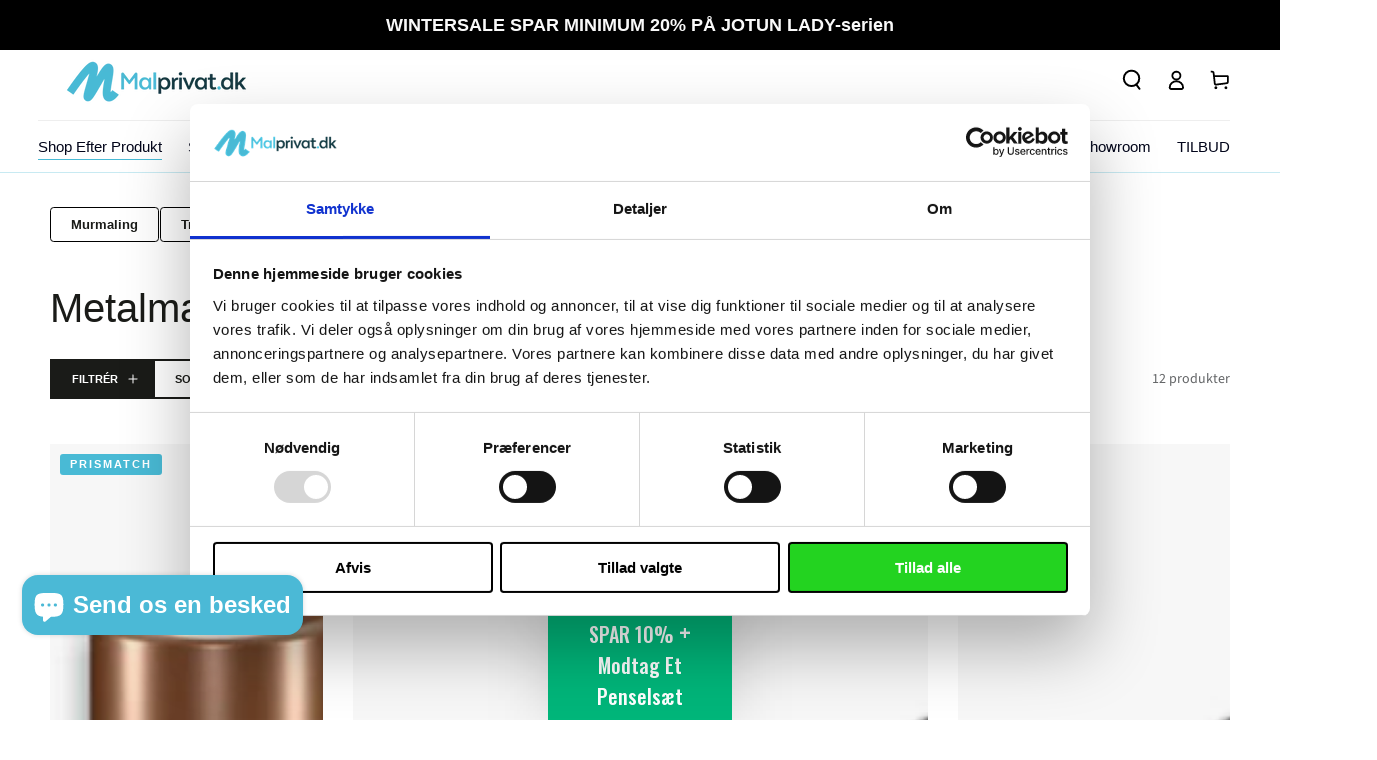

--- FILE ---
content_type: text/html; charset=utf-8
request_url: https://malprivat.dk/collections/maling-til-metal
body_size: 84242
content:
<!doctype html>
<html class="no-js" lang="da">
<head>

  <!-- Google Tag Manager -->
  <script>
    (function(w,d,s,l,i){w[l]=w[l]||[];w[l].push({'gtm.start':
    new Date().getTime(),event:'gtm.js'});var f=d.getElementsByTagName(s)[0],
    j=d.createElement(s),dl=l!='dataLayer'?'&l='+l:'';j.async=true;j.src=
    'https://www.googletagmanager.com/gtm.js?id='+i+dl;f.parentNode.insertBefore(j,f);
    })(window,document,'script','dataLayer','GTM-PFNB5TM');
  </script>
  <!-- End Google Tag Manager -->

    <style id="w3_bg_load">div:not(.w3_bg), section:not(.w3_bg), iframelazy:not(.w3_bg){background-image:none !important;}</style>
<script>
	var w3_lazy_load_by_px = 200,
		blank_image_webp_url = "https://d2pk8plgu825qi.cloudfront.net/wp-content/uploads/blank.pngw3.webp",
		google_fonts_delay_load = 1e4,
		w3_mousemoveloadimg = !1,
		w3_page_is_scrolled = !1,
		w3_lazy_load_js = 1,
		w3_excluded_js = 0;
	class w3_loadscripts {
		constructor(e) {
			this.triggerEvents = e, this.eventOptions = {
				passive: !0
			}, this.userEventListener = this.triggerListener.bind(this), this.lazy_trigger, this.style_load_fired, this.lazy_scripts_load_fired = 0, this.scripts_load_fired = 0, this.scripts_load_fire = 0, this.excluded_js = w3_excluded_js, this.w3_lazy_load_js = w3_lazy_load_js, this.w3_fonts = "undefined" != typeof w3_googlefont ? w3_googlefont : [], this.w3_styles = [], this.w3_scripts = {
				normal: [],
				async: [],
				defer: [],
				lazy: []
			}, this.allJQueries = []
		}
		user_events_add(e) {
			this.triggerEvents.forEach(t => window.addEventListener(t, e.userEventListener, e.eventOptions))
		}
		user_events_remove(e) {
			this.triggerEvents.forEach(t => window.removeEventListener(t, e.userEventListener, e.eventOptions))
		}
		triggerListener_on_load() {
			"loading" === document.readyState ? document.addEventListener("DOMContentLoaded", this.load_resources.bind(this)) : this.load_resources()
		}
		triggerListener() {
			this.user_events_remove(this), this.lazy_scripts_load_fired = 1, this.add_html_class("w3_user"), "loading" === document.readyState ? (document.addEventListener("DOMContentLoaded", this.load_style_resources.bind(this)), this.scripts_load_fire || document.addEventListener("DOMContentLoaded", this.load_resources.bind(this))) : (this.load_style_resources(), this.scripts_load_fire || this.load_resources())
		}
		async load_style_resources() {
			this.style_load_fired || (this.style_load_fired = !0, this.register_styles(), document.getElementsByTagName("html")[0].setAttribute("data-css", this.w3_styles.length), document.getElementsByTagName("html")[0].setAttribute("data-css-loaded", 0), this.preload_scripts(this.w3_styles), this.load_styles_preloaded())
		}
		async load_styles_preloaded() {
			setTimeout(function(e) {
				document.getElementsByTagName("html")[0].classList.contains("css-preloaded") ? e.load_styles(e.w3_styles) : e.load_styles_preloaded()
			}, 200, this)
		}
		async load_resources() {
			this.scripts_load_fired || (this.scripts_load_fired = !0, this.hold_event_listeners(), this.exe_document_write(), this.register_scripts(), this.add_html_class("w3_start"), "function" == typeof w3_events_on_start_js && w3_events_on_start_js(), this.preload_scripts(this.w3_scripts.normal), this.preload_scripts(this.w3_scripts.defer), this.preload_scripts(this.w3_scripts.async), this.wnwAnalytics(), this.wnwBoomerang(), await this.load_scripts(this.w3_scripts.normal), await this.load_scripts(this.w3_scripts.defer), await this.load_scripts(this.w3_scripts.async), await this.execute_domcontentloaded(), await this.execute_window_load(), window.dispatchEvent(new Event("w3-scripts-loaded")), this.add_html_class("w3_js"), "function" == typeof w3_events_on_end_js && w3_events_on_end_js(), this.lazy_trigger = setInterval(this.w3_trigger_lazy_script, 500, this))
		}
		async w3_trigger_lazy_script(e) {
			e.lazy_scripts_load_fired && (await e.load_scripts(e.w3_scripts.lazy), e.add_html_class("jsload"), clearInterval(e.lazy_trigger))
		}
		add_html_class(e) {
			document.getElementsByTagName("html")[0].classList.add(e)
		}
		register_scripts() {
			document.querySelectorAll("script[type=lazyload_int]").forEach(e => {
				e.hasAttribute("data-src") ? e.hasAttribute("async") && !1 !== e.async ? this.w3_scripts.async.push(e) : e.hasAttribute("defer") && !1 !== e.defer || "module" === e.getAttribute("data-w3-type") ? this.w3_scripts.defer.push(e) : this.w3_scripts.normal.push(e) : this.w3_scripts.normal.push(e)
			}), document.querySelectorAll("script[type=lazyload_ext]").forEach(e => {
				this.w3_scripts.lazy.push(e)
			})
		}
		register_styles() {
			document.querySelectorAll("link[data-href]").forEach(e => {
				this.w3_styles.push(e)
			})
		}
		async execute_script(e) {
			return await this.repaint_frame(), new Promise(t => {
				let s = document.createElement("script"),
					a;
				[...e.attributes].forEach(e => {
					let t = e.nodeName;
					"type" !== t && "data-src" !== t && ("data-w3-type" === t && (t = "type", a = e.nodeValue), s.setAttribute(t, e.nodeValue))
				}), e.hasAttribute("data-src") ? (s.setAttribute("src", e.getAttribute("data-src")), s.addEventListener("load", t), s.addEventListener("error", t)) : (s.text = e.text, t()), null !== e.parentNode && e.parentNode.replaceChild(s, e)
			})
		}
		async execute_styles(e) {
			var t;
			let s;
			return t = e, void((s = document.createElement("link")).href = t.getAttribute("data-href"), s.rel = "stylesheet", document.head.appendChild(s), t.parentNode.removeChild(t))
		}
		async load_scripts(e) {
			let t = e.shift();
			return t ? (await this.execute_script(t), this.load_scripts(e)) : Promise.resolve()
		}
		async load_styles(e) {
			let t = e.shift();
			return t ? (this.execute_styles(t), this.load_styles(e)) : "loaded"
		}
		async load_fonts(e) {
			var t = document.createDocumentFragment();
			e.forEach(e => {
				let s = document.createElement("link");
				s.href = e, s.rel = "stylesheet", t.appendChild(s)
			}), setTimeout(function() {
				document.head.appendChild(t)
			}, google_fonts_delay_load)
		}
		preload_scripts(e) {
			var t = document.createDocumentFragment(),
				s = 0,
				a = this;
			[...e].forEach(i => {
				let r = i.getAttribute("data-src"),
					n = i.getAttribute("data-href");
				if (r) {
					let d = document.createElement("link");
					d.href = r, d.rel = "preload", d.as = "script", t.appendChild(d)
				} else if (n) {
					let l = document.createElement("link");
					l.href = n, l.rel = "preload", l.as = "style", s++, e.length == s && (l.dataset.last = 1), t.appendChild(l), l.onload = function() {
						fetch(this.href).then(e => e.blob()).then(e => {
							a.update_css_loader()
						}).catch(e => {
							a.update_css_loader()
						})
					}, l.onerror = function() {
						a.update_css_loader()
					}
				}
			}), document.head.appendChild(t)
		}
		update_css_loader() {
			document.getElementsByTagName("html")[0].setAttribute("data-css-loaded", parseInt(document.getElementsByTagName("html")[0].getAttribute("data-css-loaded")) + 1), document.getElementsByTagName("html")[0].getAttribute("data-css") == document.getElementsByTagName("html")[0].getAttribute("data-css-loaded") && document.getElementsByTagName("html")[0].classList.add("css-preloaded")
		}
		hold_event_listeners() {
			let e = {};

			function t(t, s) {
				! function(t) {
					function s(s) {
						return e[t].eventsToRewrite.indexOf(s) >= 0 ? "w3-" + s : s
					}
					e[t] || (e[t] = {
						originalFunctions: {
							add: t.addEventListener,
							remove: t.removeEventListener
						},
						eventsToRewrite: []
					}, t.addEventListener = function() {
						arguments[0] = s(arguments[0]), e[t].originalFunctions.add.apply(t, arguments)
					}, t.removeEventListener = function() {
						arguments[0] = s(arguments[0]), e[t].originalFunctions.remove.apply(t, arguments)
					})
				}(t), e[t].eventsToRewrite.push(s)
			}

			function s(e, t) {
				let s = e[t];
				Object.defineProperty(e, t, {
					get: () => s || function() {},
					set(a) {
						e["w3" + t] = s = a
					}
				})
			}
			t(document, "DOMContentLoaded"), t(window, "DOMContentLoaded"), t(window, "load"), t(window, "pageshow"), t(document, "readystatechange"), s(document, "onreadystatechange"), s(window, "onload"), s(window, "onpageshow")
		}
		hold_jquery(e) {
			let t = window.jQuery;
			Object.defineProperty(window, "jQuery", {
				get: () => t,
				set(s) {
					if (s && s.fn && !e.allJQueries.includes(s)) {
						s.fn.ready = s.fn.init.prototype.ready = function(t) {
							if (void 0 !== t) return e.scripts_load_fired ? e.domReadyFired ? t.bind(document)(s) : document.addEventListener("w3-DOMContentLoaded", () => t.bind(document)(s)) : t.bind(document)(s), s(document)
						};
						let a = s.fn.on;
						s.fn.on = s.fn.init.prototype.on = function() {
							if ("ready" == arguments[0]) {
								if (this[0] !== document) return a.apply(this, arguments), this;
								arguments[1].bind(document)(s)
							}
							if (this[0] === window) {
								function e(e) {
									return e.split(" ").map(e => "load" === e || 0 === e.indexOf("load.") ? "w3-jquery-load" : e).join(" ")
								}
								"string" == typeof arguments[0] || arguments[0] instanceof String ? arguments[0] = e(arguments[0]) : "object" == typeof arguments[0] && Object.keys(arguments[0]).forEach(t => {
									Object.assign(arguments[0], {
										[e(t)]: arguments[0][t]
									})[t]
								})
							}
							return a.apply(this, arguments), this
						}, e.allJQueries.push(s)
					}
					t = s
				}
			})
		}
		async execute_domcontentloaded() {
			this.domReadyFired = !0, await this.repaint_frame(), document.dispatchEvent(new Event("w3-DOMContentLoaded")), await this.repaint_frame(), window.dispatchEvent(new Event("w3-DOMContentLoaded")), await this.repaint_frame(), document.dispatchEvent(new Event("w3-readystatechange")), await this.repaint_frame(), document.w3onreadystatechange && document.w3onreadystatechange()
		}
		async execute_window_load() {
			await this.repaint_frame(), setTimeout(function() {
				window.dispatchEvent(new Event("w3-load"))
			}, 100), await this.repaint_frame(), window.w3onload && window.w3onload(), await this.repaint_frame(), this.allJQueries.forEach(e => e(window).trigger("w3-jquery-load")), window.dispatchEvent(new Event("w3-pageshow")), await this.repaint_frame(), window.w3onpageshow && window.w3onpageshow()
		}
		exe_document_write() {
			let e = new Map;
			document.write = document.writeln = function(t) {
				let s = document.currentScript,
					a = document.createRange(),
					i = s.parentElement,
					r = e.get(s);
				void 0 === r && (r = s.nextSibling, e.set(s, r));
				let n = document.createDocumentFragment();
				a.setStart(n, 0), n.appendChild(a.createContextualFragment(t)), i.insertBefore(n, r)
			}
		}
		async repaint_frame() {
			return new Promise(e => requestAnimationFrame(e))
		}
		static execute() {
			let e = new w3_loadscripts(["keydown", "mousemove", "touchmove", "touchstart", "touchend", "wheel"]);
			e.load_fonts(e.w3_fonts), e.user_events_add(e), e.excluded_js || e.hold_jquery(e), e.w3_lazy_load_js || (e.scripts_load_fire = 1, e.triggerListener_on_load());
			let t = setInterval(function e(s) {
				null != document.body && (document.body.getBoundingClientRect().top < -30 && s.triggerListener(), clearInterval(t))
			}, 500, e)
		}
        static run() {
            let e = new w3_loadscripts(["keydown", "mousemove", "touchmove", "touchstart", "touchend", "wheel"]);
            e.load_fonts(e.w3_fonts), e.user_events_add(e), e.excluded_js || e.hold_jquery(e), e.w3_lazy_load_js || (e.scripts_load_fire = 1, e.triggerListener_on_load());
            e.triggerListener();
        }
		wnwAnalytics() {
			document.querySelectorAll(".analytics").forEach(function(e) {
				trekkie.integrations = !1;
				var t = document.createElement("script");
				t.innerHTML = e.innerHTML, e.parentNode.insertBefore(t, e.nextSibling), e.parentNode.removeChild(e)
			})
		}
		wnwBoomerang() {
			document.querySelectorAll(".boomerang").forEach(function(e) {
				window.BOOMR.version = !1;
				var t = document.createElement("script");
				t.innerHTML = e.innerHTML, e.parentNode.insertBefore(t, e.nextSibling), e.parentNode.removeChild(e)
			})
            setTimeout(function() {
    			document.querySelectorAll(".critical2").forEach(function(a) {
    				a.remove();
    			});
  			}, 8000);
		}
	}
	setTimeout(function() {
		w3_loadscripts.execute();
    },1000);
</script>
    <style>
    body{letter-spacing:0!important}.announcement-text,.header__menu-item{text-transform:none!important;letter-spacing:0!important}.header__inline-menu{border-top:1px solid #eee}.header__menu-item--top{color:#02051a!important}.h0,.h1,.h2,.h3,.h4,.h5,h1,h2,h3,h4,h5{letter-spacing:0!important}media-gallery{padding:10px}.card-wrapper .card--product img,.product__media img{mix-blend-mode:multiply}.template-index .slider .card lazy-image.image-animate.media.media--adapt.media--hover-effect{-o-object-fit:cover!important;object-fit:cover!important;height:100%!important}.template-index .slider .card-wrapper .media.media--hover-effect>img:only-child,.template-index .slider .card .media.media--hover-effect>img:only-child{-o-object-fit:cover!important;object-fit:cover!important;height:100%!important}.thumbnail-list{-webkit-box-shadow:none!important;box-shadow:none!important;background:transparent!important;max-width:500px!important}.product__media-wrapper{padding:0!important}.product__info-container{padding-top:0!important}.product__info-wrapper .main-stock-new{border:none;padding:10px 0;-webkit-box-align:center;-ms-flex-align:center;align-items:center;width:100%;max-width:100%}.product__info-wrapper .main-stock-dlvry p{font-size:1.3rem;color:#2fa770;font-weight:700;letter-spacing:0;text-transform:uppercase}.product__info-wrapper .main-stock-dlvry h4{color:#000;font-size:1.3rem;display:-webkit-box;display:-ms-flexbox;display:flex;-webkit-box-align:center;-ms-flex-align:center;align-items:center;font-weight:400!important}.product__info-wrapper .main-stock-dlvry h4 img{max-width:21px;-webkit-filter:grayscale(1);filter:grayscale(1);margin-right:10px}.product-form__input input[type=radio]+label:not(.color__swatch):after{border:1px solid #dcdcdc;background:#f7f7f7;border-radius:5px}.product-form__input input[type=radio]:checked+label{font-weight:700!important;background:#f7f7f7!important}.product-form__input input[type=radio]+label,.product-form__input input[type=radio]:checked+label:not(.color__swatch):after{border-radius:5px}.\..product-form__submit:hover,.product-form__submit{background:#2fa770!important;border:0!important;font-size:16px!important;line-height:normal!important;text-transform:none!important;border-radius:5px!important;padding:15px 15px!important;color:#fff!important;font-family:var(--font-body-family)}.product-form__submit:hover{opacity:0.9}.product-form__submit:after{display:none}.checkmrk li{margin-bottom:5px}.checkmrk img{max-width:18px}.product__title{font-weight:800!important;line-height:3rem!important;font-size:2.5rem!important;margin-bottom:0!important}.description-product{padding-top:50px;padding-bottom:50px;background:#f7f7f7}.product-description{display:none}.footer__payment{margin-top:0!important}.product-sub{border-top:1px solid #eee;padding-top:30px;display:-webkit-box;display:-ms-flexbox;display:flex;-ms-flex-pack:distribute;justify-content:space-around}.product-sub .emark img{max-width:150px}pickup-availability{min-height:inherit!important}.checkmrk{border-bottom:1px solid #eee}:root{--color-foreground:var(--color-base-text);--color-background:var(--color-base-background);--color-heading:var(--color-base-heading)}:root{--color-button-background:var(--color-base-accent);--color-button-border:var(--color-base-accent);--color-button-text:var(--color-base-solid-button-labels)}.button--secondary{--color-button-background:var(--color-background);--color-button-border:var(--color-base-outline-button-labels);--color-button-text:var(--color-base-outline-button-labels)}.button--tertiary{--color-button-background:var(--color-background);--color-button-border:var(--color-border);--color-button-text:var(--color-base-outline-button-labels)}:root{--color-link:var(--color-base-outline-button-labels)}:root{--color-badge-background:rgba(var(--color-background),0.75);--color-badge-border:rgb(var(--color-border))}:root{--color-card-hover:rgba(var(--color-foreground),0.06)}:root{--duration-short:0.1s;--duration-default:0.25s;--duration-long:0.5s;--duration-animate:1s;--image-position:center center}.no-js:not(html){display:none!important}html.no-js .no-js:not(html){display:block!important}.no-js-inline{display:none!important}html.no-js .no-js-inline{display:inline-block!important}html.no-js .no-js-hidden{display:none!important}html{-moz-osx-font-smoothing:grayscale;-webkit-font-smoothing:antialiased}.page-width{max-width:var(--page-width);margin:0 auto;padding:0 5%}.page-width-desktop{padding:0;margin:0 auto}@media screen and (min-width:750px){.page-width{padding:0 5rem}.page-width--narrow{padding:0 9rem}.page-width-desktop{padding:0}}@media screen and (min-width:990px){.page-width--inner{padding:0 15rem}.page-width--narrow{max-width:72.6rem;padding:0}.page-width-desktop{max-width:var(--page-width);padding:0 5rem}}.page-width--full-width{max-width:100%;padding:0}.section+.section{margin-top:var(--spacing-sections-mobile)}@media screen and (min-width:750px){.section+.section{margin-top:var(--spacing-sections-desktop)}}.element-margin{margin-top:5rem}.element-margin-small{margin-top:3rem}@media screen and (min-width:750px){.element-margin{margin-top:calc(5rem + var(--page-width-margin))}}[data-page-rendering] .shopify-section+.shopify-section{content-visibility:auto}.no-js [data-page-rendering] .shopify-section+.shopify-section,.shopify-design-mode[data-page-rendering] .shopify-section+.shopify-section{content-visibility:visible}body{color:rgb(var(--color-foreground));background-color:rgb(var(--color-background));overflow-x:hidden}.background-secondary{border-top:0.1rem solid rgb(var(--color-border));padding:4rem 0 5rem}@media screen and (min-width:750px){.background-secondary{padding:6rem 0 5rem}}.grid-auto-flow{display:-ms-grid;display:grid;grid-auto-flow:column}.page-margin,.shopify-challenge__container{margin:7rem auto}.rte-width{max-width:82rem;margin:0 auto 2rem}.list-unstyled{margin:0;padding:0;list-style:none}.visually-hidden{position:absolute!important;overflow:hidden;width:0.1rem;height:0.1rem;margin:-0.1rem;padding:0;border:0;clip:rect(0 0 0 0);word-wrap:normal!important}.visually-hidden--inline{margin:0;height:1em}.overflow-hidden{overflow:hidden}.skip-to-content-link:focus{z-index:9999;position:inherit;width:auto;height:auto;clip:auto}.full-width-link{position:absolute;top:0;right:0;bottom:0;left:0;z-index:2}.h0,.h1,.h2,.h3,.h4,.h5,h1,h2,h3,h4,h5{font-family:var(--font-heading-family);font-style:var(--font-heading-style);letter-spacing:calc(var(--font-heading-scale) * 0.06rem);color:rgb(var(--color-heading));line-height:calc(1 + 0.3/max (1, var(--font-heading-scale)));font-weight:400}.h0{font-size:calc(var(--font-heading-scale) * 3.6rem)}@media only screen and (min-width:750px){.h0{font-size:calc(var(--font-heading-scale) * 6rem)}}.h1,h1{font-size:calc(var(--font-heading-scale) * 3rem)}@media only screen and (min-width:750px){.h1,h1{font-size:calc(var(--font-heading-scale) * 4rem)}}.h2,h2{font-size:calc(var(--font-heading-scale) * 2rem)}@media only screen and (min-width:750px){.h2,h2{font-size:calc(var(--font-heading-scale) * 2.8rem)}}.h3,h3{font-size:calc(var(--font-heading-scale) * 1.7rem)}@media only screen and (min-width:750px){.h3,h3{font-size:calc(var(--font-heading-scale) * 2rem)}}.h4,h4{font-family:var(--font-heading-family);font-style:var(--font-heading-style);font-size:calc(var(--font-heading-scale) * 1.5rem)}@media only screen and (min-width:750px){.h4,h4{font-size:calc(var(--font-heading-scale) * 1.6rem)}}.h5,h5{font-size:calc(var(--font-heading-scale) * 1.2rem)}@media only screen and (min-width:750px){.h5,h5{font-size:calc(var(--font-heading-scale) * 1.3rem)}}.h6,h6{color:rgba(var(--color-foreground),0.75);-webkit-margin-before:1.67em;margin-block-start:1.67em;-webkit-margin-after:1.67em;margin-block-end:1.67em}[data-heading-capitalize] .card-information__text,[data-heading-capitalize] .h0,[data-heading-capitalize] .h1,[data-heading-capitalize] .h2,[data-heading-capitalize] .h3,[data-heading-capitalize] h1,[data-heading-capitalize] h2,[data-heading-capitalize] h3{text-transform:uppercase}[data-heading-capitalize] .article-card__title,[data-heading-capitalize] .article-template__navigation .h3{font-size:calc(var(--font-heading-scale) * 1.7rem - 0.2rem);letter-spacing:0.2em}[data-heading-capitalize] .card-information__text.h4{font-size:calc(var(--font-heading-scale) * 1.5rem - 0.2rem);letter-spacing:0.2em}@media only screen and (min-width:750px){[data-heading-capitalize] .article-card__title,[data-heading-capitalize] .article-template__navigation .h3{font-size:calc(var(--font-heading-scale) * 2rem - 0.2rem)}[data-heading-capitalize] .card-information__text.h4{font-size:calc(var(--font-heading-scale) * 1.6rem - 0.2rem)}}blockquote{font-style:italic;color:rgba(var(--color-foreground),0.75);-webkit-border-start:0.2rem solid rgb(var(--color-border));border-inline-start:0.2rem solid rgb(var(--color-border));-webkit-padding-start:1rem;padding-inline-start:1rem}@media screen and (min-width:750px){blockquote{-webkit-padding-start:1.5rem;padding-inline-start:1.5rem}}.caption{font-size:1rem;letter-spacing:0.07rem;line-height:calc(1 + 0.7 / var(--font-body-scale))}@media screen and (min-width:750px){.caption{font-size:1.2rem}}.typeset,.typeset2,.typeset3{line-height:calc(1 + 0.4 / var(--font-body-scale));color:rgb(var(--color-foreground))}.typeset{font-size:1.5rem}@media screen and (min-width:750px){.typeset{font-size:1.6rem}}.typeset2{font-size:1.8rem}@media screen and (min-width:750px){.typeset2{font-size:2rem}}.typeset3{font-size:2rem}@media screen and (min-width:750px){.typeset3{font-size:2.4rem}}.typeset2 .link,.typeset3 .link,.typeset .link{font-size:inherit}.caption-with-letter-spacing{font-size:1rem;letter-spacing:0.13rem;line-height:calc(1 + 0.2 / var(--font-body-scale));text-transform:uppercase;color:rgba(var(--color-foreground),0.75)}.caption-large,.customer .field input,.customer select,.field__input,.form__label,.select__select{font-size:1.3rem;line-height:calc(1 + 0.5 / var(--font-body-scale));letter-spacing:0.04rem}.color-foreground{color:rgb(var(--color-foreground))}table{max-width:100%}table p{margin:0}table:not([class]){table-layout:autoo;border-collapse:collapse;font-size:1.4rem;border-style:hidden;-webkit-box-shadow:0 0 0 0.1rem rgb(var(--color-border));box-shadow:0 0 0 0.1rem rgb(var(--color-border))}table:not([class]) td,table:not([class]) th{padding:1em;border:0.1rem solid rgb(var(--color-border))}.hidden{display:none!important}@media screen and (max-width:749px){.small-hide{display:none!important}}@media screen and (min-width:750px) and (max-width:989px){.medium-hide{display:none!important}}@media screen and (min-width:990px){.large-up-hide{display:none!important}}.center{text-align:center}.left{text-align:start}.right{text-align:end}@media screen and (max-width:749px){.mobile-center{text-align:center}.mobile-left{text-align:start}.mobile-right{text-align:end}}.uppercase{text-transform:uppercase}.light{opacity:0.7}a:empty,article:empty,div:empty,dl:empty,h1:empty,h2:empty,h3:empty,h4:empty,h5:empty,h6:empty,p:empty,section:empty,ul:empty{display:none}.link{font-family:inherit;font-size:1.4rem;cursor:pointer;padding:0;position:relative;border:none;-webkit-box-shadow:none;box-shadow:none;text-decoration:none;color:rgb(var(--color-link));background-color:transparent;background-image:linear-gradient(to top,rgb(var(--color-border)) 0px,rgb(var(--color-border)) 0px),linear-gradient(to top,transparent 0px,transparent 0px);background-repeat:no-repeat;background-position:right bottom,right bottom;background-size:0% 0.1rem,100% 0.1rem;-webkit-transition-property:background-size;transition-property:background-size;-webkit-transition-timing-function:ease;transition-timing-function:ease;-webkit-transition-duration:var(--duration-default);transition-duration:var(--duration-default)}@media screen and (hover:hover){.link:hover{background-position:left bottom,left bottom;background-size:100% 0.1rem,100% 0.1rem}}.link--text{color:rgb(var(--color-foreground))}.link--underline{background-image:linear-gradient(to top,rgb(var(--color-link)) 0px,rgb(var(--color-link)) 0px),linear-gradient(to top,rgb(var(--color-border)) 0px,rgb(var(--color-border)) 0px)}.link-with-icon{background-image:none;display:-webkit-inline-box;display:-ms-inline-flexbox;display:inline-flex;-webkit-box-align:center;-ms-flex-align:center;align-items:center;text-decoration:none;white-space:nowrap}.link-with-icon .label{position:relative;background-color:transparent;background-image:linear-gradient(to top,rgb(var(--color-link)) 0px,rgb(var(--color-link)) 0px),linear-gradient(to top,rgb(var(--color-border)) 0px,rgb(var(--color-border)) 0px);background-repeat:no-repeat;background-position:right bottom,right bottom;background-size:0% 0.1rem,100% 0.1rem;-webkit-transition:background-size var(--duration-default) ease;transition:background-size var(--duration-default) ease}@media screen and (hover:hover){.link-with-icon:hover .label{background-position:left bottom,left bottom;background-size:100% 0.1rem,100% 0.1rem}}.link-with-icon .icon{width:1.8rem;height:1.8rem;-webkit-margin-end:1rem;margin-inline-end:1rem}.circle-divider:after{content:"\2022";font-weight:400;margin:0 1.3rem 0 1.5rem}.circle-divider:last-of-type:after{display:none}.dash-divider:after{content:"\2014";font-weight:400;margin:0 1rem 0 1.2rem}.dash-divider:last-of-type:after{display:none}hr{border:none;height:0.1rem;background-color:rgb(var(--color-border));display:block;margin:5rem 0}@media screen and (min-width:750px){hr{margin:7rem 0}}.full-unstyled-link{text-decoration:none;color:currentColor;display:block;position:absolute;top:0;right:0;bottom:0;left:0;z-index:1}.placeholder{background-color:rgba(var(--color-base-text),0.04);color:rgba(var(--color-base-text),0.55);fill:rgba(var(--color-base-text),0.55)}details>*{-webkit-box-sizing:border-box;box-sizing:border-box}.break{word-break:break-word}.visibility-hidden{visibility:hidden}@media (prefers-reduced-motion){.motion-reduce{-webkit-transition:none!important;transition:none!important}}@media screen and (hover:hover){.animate-arrow .icon-arrow path{-webkit-transform:translate(-0.25rem);transform:translate(-0.25rem);-webkit-transition:-webkit-transform var(--duration-default) ease;transition:-webkit-transform var(--duration-default) ease;transition:transform var(--duration-default) ease;transition:transform var(--duration-default) ease,-webkit-transform var(--duration-default) ease}.animate-arrow:hover .icon-arrow path{-webkit-transform:translate(-0.05rem);transform:translate(-0.05rem)}}summary{cursor:pointer;list-style:none;position:relative}summary .icon-caret{position:absolute;top:50%;right:1.5rem;margin-top:-0.3rem;height:0.6rem;-webkit-transition:-webkit-transform var(--duration-default) ease;transition:-webkit-transform var(--duration-default) ease;transition:transform var(--duration-default) ease;transition:transform var(--duration-default) ease,-webkit-transform var(--duration-default) ease}summary::-webkit-details-marker{display:none}.disclosure-has-popup{position:relative}.disclosure-has-popup[open]>summary:before{content:"";position:fixed;top:0;left:0;width:100vw;height:100vh;z-index:2;display:block;cursor:default;background:none}.disclosure-has-popup>summary:before{display:none}.disclosure-has-popup[open]>summary+*{z-index:101}:focus{outline:0;-webkit-box-shadow:none;box-shadow:none}:focus-visible{outline:0.2rem solid rgb(var(--color-keyboard-focus));outline-offset:0.3rem;-webkit-box-shadow:0 0 0 0.3rem rgb(var(--color-background)),0 0 0.5rem 0.4rem rgba(var(--color-keyboard-focus),0.5);box-shadow:0 0 0 0.3rem rgb(var(--color-background)),0 0 0.5rem 0.4rem rgba(var(--color-keyboard-focus),0.5)}.focused,.no-js :focus{outline:0.2rem solid rgb(var(--color-keyboard-focus));outline-offset:0.3rem;-webkit-box-shadow:0 0 0 0.3rem rgb(var(--color-background)),0 0 0.5rem 0.4rem rgba(var(--color-keyboard-focus),0.5);box-shadow:0 0 0 0.3rem rgb(var(--color-background)),0 0 0.5rem 0.4rem rgba(var(--color-keyboard-focus),0.5)}.no-js :focus:not(:focus-visible){outline:0;-webkit-box-shadow:none;box-shadow:none}.focus-inset:focus-visible{outline:0.2rem solid rgb(var(--color-keyboard-focus));outline-offset:-0.2rem;-webkit-box-shadow:0 0 0.2rem 0 rgba(var(--color-keyboard-focus),0.5);box-shadow:0 0 0.2rem 0 rgba(var(--color-keyboard-focus),0.5)}.focused.focus-inset,.no-js .focus-inset:focus{outline:0.2rem solid rgb(var(--color-keyboard-focus));outline-offset:-0.2rem;-webkit-box-shadow:0 0 0.2rem 0 rgba(var(--color-keyboard-focus),0.5);box-shadow:0 0 0.2rem 0 rgba(var(--color-keyboard-focus),0.5)}.no-js .focus-inset:focus:not(:focus-visible){outline:0;-webkit-box-shadow:none;box-shadow:none}.focus-none{-webkit-box-shadow:none!important;box-shadow:none!important;outline:0!important}.focus-offset:focus-visible{outline:0.2rem solid rgb(var(--color-keyboard-focus));outline-offset:1rem;-webkit-box-shadow:0 0 0 1rem rgb(var(--color-background)),0 0 0.2rem 1.2rem rgba(var(--color-keyboard-focus),0.5);box-shadow:0 0 0 1rem rgb(var(--color-background)),0 0 0.2rem 1.2rem rgba(var(--color-keyboard-focus),0.5)}.focus-offset.focused,.no-js .focus-offset:focus{outline:0.2rem solid rgb(var(--color-keyboard-focus));outline-offset:1rem;-webkit-box-shadow:0 0 0 1rem rgb(var(--color-background)),0 0 0.2rem 1.2rem rgba(var(--color-keyboard-focus),0.5);box-shadow:0 0 0 1rem rgb(var(--color-background)),0 0 0.2rem 1.2rem rgba(var(--color-keyboard-focus),0.5)}.no-js .focus-offset:focus:not(:focus-visible){outline:0;-webkit-box-shadow:none;box-shadow:none}.title-wrapper{display:-webkit-box;display:-ms-flexbox;display:flex;-ms-flex-wrap:wrap;flex-wrap:wrap;-webkit-box-align:end;-ms-flex-align:end;align-items:flex-end;-webkit-box-pack:justify;-ms-flex-pack:justify;justify-content:space-between;gap:1rem;margin-bottom:2rem}.title-wrapper.center{-webkit-box-pack:center;-ms-flex-pack:center;justify-content:center}.title-wrapper.right{-webkit-box-pack:end;-ms-flex-pack:end;justify-content:flex-end}.title-wrapper .title{margin:0}.title{margin:3rem 0 2rem}.title--primary{margin:4rem 0}@media screen and (min-width:990px){.title{margin:5rem 0 3rem}.title--primary{margin:2rem 0}.title-wrapper{margin-bottom:3rem;-webkit-box-align:center;-ms-flex-align:center;align-items:center}}.title-wrapper .link{font-size:1.6rem;margin-top:0;-ms-flex-negative:0;flex-shrink:0}.title-wrapper .link-with-icon{display:-webkit-box;display:-ms-flexbox;display:flex;-webkit-box-align:center;-ms-flex-align:center;align-items:center;text-transform:uppercase;font-family:var(--font-heading-family);font-size:calc(var(--font-heading-scale) * 1.3rem);letter-spacing:0.3rem;font-weight:600}.title-wrapper.right .link-with-icon .icon{width:1.5rem}.title-wrapper--no-margin{margin-bottom:0}.title-wrapper--no-heading{display:none}@media screen and (max-width:989px){.title-wrapper--mobile-link{display:-webkit-box;display:-ms-flexbox;display:flex}}[data-heading-center] .title-wrapper:not(.title-wrapper--no-heading){-webkit-box-orient:vertical;-webkit-box-direction:normal;-ms-flex-direction:column;flex-direction:column;-webkit-box-align:center;-ms-flex-align:center;align-items:center;text-align:center}[data-heading-center] .page-title{text-align:center}.title .link{font-size:inherit;line-height:normal}.subtitle{font-size:1.6rem;line-height:calc(1 + 0.6 / var(--font-body-scale));letter-spacing:0.05rem;color:rgba(var(--color-foreground),0.7)}@media screen and (min-width:750px){.subtitle{font-size:1.8rem;line-height:calc(1 + 0.8 / var(--font-body-scale))}}.grid{display:-webkit-box;display:-ms-flexbox;display:flex;-ms-flex-wrap:wrap;flex-wrap:wrap;margin-bottom:2rem;-webkit-margin-start:-1rem;margin-inline-start:-1rem;padding:0;list-style:none}@media screen and (min-width:480px){.grid{-webkit-margin-start:-2rem;margin-inline-start:-2rem}}@media screen and (min-width:750px){.grid{-webkit-margin-start:-3rem;margin-inline-start:-3rem}}.grid__item{-webkit-padding-start:1rem;padding-inline-start:1rem;padding-bottom:0.5rem;width:25%;max-width:50%;-webkit-box-flex:1;-ms-flex-positive:1;flex-grow:1;-ms-flex-negative:0;flex-shrink:0}@media screen and (min-width:480px){.grid__item{-webkit-padding-start:2rem;padding-inline-start:2rem}}@media screen and (min-width:750px){.grid__item{-webkit-padding-start:3rem;padding-inline-start:3rem;padding-bottom:1rem;width:25%;max-width:50%}.grid__item--one-third{max-width:33.33%}.grid__item--two-third{max-width:66.67%}.grid__item--one-quarter{max-width:25%}.grid__item--three-quarter{max-width:75%}}.grid--gapless{-webkit-margin-start:0;margin-inline-start:0;margin-bottom:0}.grid--gapless .grid__item{-webkit-padding-start:0;padding-inline-start:0;padding-bottom:0}@media screen and (max-width:749px){.grid__item.slider__slide--full-width{width:100%;max-width:none}.grid--2-col .grid__item{width:50%!important;max-width:50%!important}}@media screen and (min-width:750px) and (max-width:989px){.grid--1-col-tablet .grid__item{max-width:100%}.grid--one-third-max.grid--2-col-tablet .grid__item{max-width:50%}.grid--one-third-max.grid--3-col-tablet .grid__item{max-width:33.33%}}@media screen and (min-width:990px){.grid--one-third-max.grid--3-col-desktop .grid__item{max-width:33.33%}}.grid--1-col .grid__item{max-width:100%;width:100%}.grid--3-col .grid__item{width:33.33%}@media screen and (min-width:750px){.grid--3-col .grid__item{width:33.33%}}.grid--2-col .grid__item{width:33.33%;max-width:33.33%}@media screen and (min-width:750px){.grid--2-col .grid__item{width:33.33%}.grid--4-col-tablet .grid__item{width:25%}.grid--3-col-tablet .grid__item{width:33.33%}.grid--2-col-tablet .grid__item{width:50%}.grid--1-col-tablet .grid__item{width:100%}}@media screen and (min-width:990px){.grid--4-col-desktop .grid__item{width:25%}.grid--3-col-desktop .grid__item{width:33.33%}.grid--2-col-desktop .grid__item{width:33.33%}}@media screen and (max-width:480px){.grid--1-col-mobile .grid__item{max-width:100%;width:100%}}.grid__item--vertical-align{-ms-flex-item-align:center;-ms-grid-row-align:center;align-self:center}.grid__item--full-width{-webkit-box-flex:0;-ms-flex:0 0 100%;flex:0 0 100%;max-width:100%}.grid--no-gutters{-webkit-margin-start:0;margin-inline-start:0}.grid--no-gutters .grid__item{-webkit-padding-start:0;padding-inline-start:0;padding-bottom:0}.media-wrapper{display:block;position:relative;overflow:hidden;background-color:rgb(var(--color-placeholder))}lazy-image{display:block}[data-lazy-image] .media-wrapper.loading{position:relative}[data-lazy-image] .media-wrapper.loading:after,[data-lazy-image] .media-wrapper.loading:before{content:"";position:absolute;width:5rem;height:0.2rem;left:50%;top:50%;margin-top:-0.1rem;margin-left:-2.5rem;z-index:1;opacity:0;background-color:rgb(var(--color-base-background))}[data-lazy-image] .media-wrapper.loading:before{opacity:1;background-color:rgb(var(--color-base-text))}[data-lazy-image] .media-wrapper.loading:after{-webkit-animation:preloading 2.5s infinite ease;animation:preloading 2.5s infinite ease}[data-lazy-image] .media-wrapper.loading lazy-image>img{opacity:0}[data-lazy-image] .media-wrapper--small.loading:after,[data-lazy-image] .media-wrapper--small.loading:before{width:3rem;margin-left:-1.5rem}[data-lazy-image] .media-wrapper--small.loading:after{-webkit-animation:preloading 1.5s infinite ease;animation:preloading 1.5s infinite ease}.media{display:block;position:relative;overflow:hidden}.media--transparent{background-color:transparent}.media>:not(.zoom,.deferred-media__poster-button),.media model-viewer{display:block;max-width:100%;position:absolute;top:0;left:0;height:auto;width:100%}.media .js-youtube{min-height:590px}.product__media-gallery .card-wrapper .media>:not(.zoom,.product__media-gallery .card-wrapper .deferred-media__poster-button),.product__media-gallery .card-wrapper .media model-viewer{display:block;max-width:70%;position:absolute;top:0;left:0;right:0;margin:0 auto;height:100%;width:100%}#ProductGridContainer .card-wrapper .media>:not(.zoom,#ProductGridContainer .card-wrapper .deferred-media__poster-button),#ProductGridContainer .card-wrapper .media model-viewer{display:block;max-width:70%;position:absolute;top:0;left:0;right:0;margin:0 auto;height:100%;width:100%}.image-with-text .media>:not(.zoom,.image-with-text .deferred-media__poster-button),.image-with-text .media model-viewer{display:block;max-width:100%;position:absolute;top:0;left:0;right:0;margin:0 auto;height:100%;width:100%}.media>img{-webkit-backface-visibility:hidden;backface-visibility:hidden;-o-object-fit:contain;object-fit:contain;-o-object-position:var(--image-position);object-position:var(--image-position);-webkit-transition:opacity var(--duration-long) ease;transition:opacity var(--duration-long) ease}.media--square{padding-bottom:100%}.media--portrait{padding-bottom:125%}.media--landscape{padding-bottom:66.6%}.media--cropped{padding-bottom:56%}.media--wide{padding-bottom:56.25%}.media--circle{padding-bottom:100%;border-radius:50%}.media.media--hover-effect>img+img{opacity:0}@media screen and (min-width:990px){.media--cropped{padding-bottom:63%}}.media .image-fit{position:relative;width:100%;height:100%;-o-object-fit:cover;object-fit:cover;font-family:"object-fit: cover";z-index:1;-o-object-position:var(--image-position);object-position:var(--image-position)}.media--adapt{position:relative;height:0;padding-bottom:var(--image-ratio-percent)}.media--adapt .image-fit{position:absolute;top:0;left:0;right:0;bottom:0}.media--450px{height:292.5px}.media--550px{height:357.5px}.media--650px{height:422.5px}.media--750px{height:487.5px}.media--100vh{height:100vh}@media screen and (min-width:750px){.media--450px{height:450px}.media--550px{height:550px}.media--650px{height:650px}.media--750px{height:750px}}@media screen and (max-width:749px){.media-mobile--250px{height:250px}.media-mobile--300px{height:300px}.media-mobile--400px{height:400px}.media-mobile--500px{height:500px}.media-mobile--100vh{height:90vh}.media-mobile--square{padding-bottom:100%}.media-mobile--portrait{padding-bottom:125%}.media-mobile--landscape{padding-bottom:66.6%}.media-mobile--adapt{position:relative;height:0;padding-bottom:var(--image-ratio-percent)}.media-mobile--adapt .image-fit{position:absolute;top:0;left:0;right:0;bottom:0}}deferred-media{display:block}.button,.shopify-challenge__button{position:relative;z-index:1;cursor:pointer;display:-webkit-inline-box;display:-ms-inline-flexbox;display:inline-flex;-webkit-box-pack:center;-ms-flex-pack:center;justify-content:center;-webkit-box-align:center;-ms-flex-align:center;align-items:center;-webkit-box-sizing:border-box;box-sizing:border-box;font-family:inherit;padding:1rem 3rem;padding-top:calc(1rem + var(--font-button-baseline));text-decoration:none;border-radius:0;border:0.2rem solid rgb(var(--color-button-border));color:rgb(var(--color-button-text));background-color:rgb(var(--color-button-background));font-family:var(--font-button-family);min-width:24rem;max-width:100%;min-height:4.6rem;text-transform:uppercase;font-weight:600;-webkit-transition:color var(--duration-long) ease;transition:color var(--duration-long) ease;-webkit-appearance:none;-moz-appearance:none;appearance:none;overflow:hidden}@media screen and (min-width:750px){.button,.shopify-challenge__button{min-height:5rem}}.button[aria-disabled=true],.button[disabled]{pointer-events:none}.button:after{content:"";z-index:-1;position:absolute;top:0;right:0;bottom:0;left:0;width:120%;height:100%;background-color:rgb(var(--color-button-text));-webkit-backface-visibility:hidden;backface-visibility:hidden;-webkit-transform:rotate3d(0,0,1,10deg) translate3d(-1.2em,110%,0);transform:rotate3d(0,0,1,10deg) translate3d(-1.2em,110%,0);-webkit-transform-origin:0% 100%;transform-origin:0% 100%;-webkit-transition:-webkit-transform var(--duration-long) ease;transition:-webkit-transform var(--duration-long) ease;transition:transform var(--duration-long) ease;transition:transform var(--duration-long) ease,-webkit-transform var(--duration-long) ease}.button,.button-label,.shopify-challenge__button{font-size:1.3rem;letter-spacing:0.3rem;line-height:calc(1 + 0.2 / var(--font-body-scale))}.button--tertiary{font-size:1.2rem;padding:0.8rem 1.5rem;padding-top:calc(0.8rem + var(--font-button-baseline));min-width:9rem;min-height:4rem;line-height:calc(1 + 0.8 / var(--font-body-scale));border:none;-webkit-box-shadow:inset 0 0 0 0.1rem rgb(var(--color-button-border));box-shadow:inset 0 0 0 0.1rem rgb(var(--color-button-border));-webkit-transition:-webkit-box-shadow var(--duration-default) ease;transition:-webkit-box-shadow var(--duration-default) ease;transition:box-shadow var(--duration-default) ease;transition:box-shadow var(--duration-default) ease,-webkit-box-shadow var(--duration-default) ease}.button--tertiary:after{display:none}.button--small{font-size:1.1rem;padding:0.6rem 2rem;padding-top:calc(0.6rem + var(--font-button-baseline));min-height:4rem;min-width:18rem}.shopify-challenge__container .shopify-challenge__button{min-width:16rem;margin-top:3rem}@media screen and (hover:hover){.button:hover{color:rgb(var(--color-button-background))}.button:hover:after{-webkit-transform:rotate3d(0,0,1,0) translateZ(0);transform:rotate3d(0,0,1,0) translateZ(0)}.button--tertiary:hover{color:rgb(var(--color-button-text));-webkit-box-shadow:inset 0 0 0 0.2rem rgb(var(--color-button-border));box-shadow:inset 0 0 0 0.2rem rgb(var(--color-button-border))}}.button.disabled,.button:disabled,.button[aria-disabled=true]{cursor:not-allowed;background:#f7f7f7!important;border:1px solid #eee!important;color:#1a1b18!important}.button--full-width{display:-webkit-box;display:-ms-flexbox;display:flex;width:100%}.button.loading{color:transparent}.button.loading:before{content:"";display:block;position:absolute;-webkit-animation:loading var(--duration-long) infinite linear;animation:loading var(--duration-long) infinite linear;border:0.2rem solid transparent;-webkit-border-start:0.2rem solid rgb(var(--color-button-text));border-inline-start:0.2rem solid rgb(var(--color-button-text));border-radius:100%;height:2.4rem;width:2.4rem}.button--small.loading:before{width:2rem;height:2rem}@-webkit-keyframes loading{0%{-webkit-transform:rotate(0);transform:rotate(0)}to{-webkit-transform:rotate(360deg);transform:rotate(360deg)}}@keyframes loading{0%{-webkit-transform:rotate(0);transform:rotate(0)}to{-webkit-transform:rotate(360deg);transform:rotate(360deg)}}.button--link{font-size:1.1rem;padding:0;padding-bottom:0.6rem;-webkit-box-shadow:none;box-shadow:none;min-height:auto;min-width:auto;color:rgb(var(--color-link));display:inline-block;text-decoration:none;-webkit-transition-duration:var(--duration-long);transition-duration:var(--duration-long);-webkit-transition-property:color,background-size;transition-property:color,background-size;background-color:transparent;background-image:-webkit-gradient(linear,left bottom,left top,color-stop(0,rgb(var(--color-border))),color-stop(0,rgb(var(--color-border)))),-webkit-gradient(linear,left bottom,left top,color-stop(0,transparent),color-stop(0,transparent));background-image:linear-gradient(to top,rgb(var(--color-border)) 0,rgb(var(--color-border)) 0),linear-gradient(to top,transparent 0,transparent 0);background-repeat:no-repeat;background-position:left bottom;background-size:100% 0.2rem,100% 0.2rem}.button--link:after{display:none}@media screen and (hover:hover){.button--link:not([disabled]):hover{background-position:right bottom;background-size:0 0.2rem,100% 0.2rem}}.button--cta{min-height:4.5rem;background:none;-webkit-box-shadow:none;box-shadow:none;min-width:auto;max-width:100%;padding:0;border:none;-webkit-box-pack:justify;-ms-flex-pack:justify;justify-content:space-between;text-transform:none;font-weight:400;color:rgb(var(--color-link))}.button--cta.button--small{min-height:4rem}.button--cta.button--small .label{font-size:1.4rem}@media screen and (min-width:750px){.button--cta{min-width:22.5rem}}@media screen and (hover:hover){.button--cta:hover{color:rgb(var(--color-link))}}.button--cta:after,.button--cta:before{content:"";position:absolute;width:100%;height:0.1rem;bottom:0;right:0;top:auto;left:auto;-webkit-transform:none;transform:none;background-color:currentColor;-webkit-transition:-webkit-transform var(--duration-default) ease;transition:-webkit-transform var(--duration-default) ease;transition:transform var(--duration-default) ease;transition:transform var(--duration-default) ease,-webkit-transform var(--duration-default) ease}.button--cta:before{-webkit-transform:scaleX(0);transform:scaleX(0);-webkit-transform-origin:left;transform-origin:left;-webkit-transition-delay:0s;transition-delay:0s}.button--cta:after{-webkit-transform-origin:right;transform-origin:right;-webkit-transition-delay:0.25s;transition-delay:0.25s}@media screen and (hover:hover){.button--cta:hover:before{-webkit-transform:scaleX(1);transform:scaleX(1);-webkit-transition-delay:0.25s;transition-delay:0.25s}.button--cta:hover:after{-webkit-transform:scaleX(0);transform:scaleX(0);-webkit-transition-delay:0s;transition-delay:0s}}.button--cta .label{-webkit-padding-end:2rem;padding-inline-end:2rem;font-size:1.6rem;line-height:calc(1 + 0.8 / var(--font-body-scale));letter-spacing:0.04rem;text-align:start;display:inline-block;vertical-align:top;overflow:hidden;-webkit-transition:-webkit-transform var(--duration-default) ease;transition:-webkit-transform var(--duration-default) ease;transition:transform var(--duration-default) ease;transition:transform var(--duration-default) ease,-webkit-transform var(--duration-default) ease}@media screen and (hover:hover){.button--cta:hover .label{-webkit-transform:translate(0.5rem);transform:translate(0.5rem)}}.button--cta .icon{fill:currentColor;width:1.5rem;height:1.5rem}.button--arrow{-webkit-box-shadow:none;box-shadow:none;min-height:auto;min-width:auto}.customer .field input,.customer select,.field__input,.select__select{font-family:inherit;-webkit-appearance:none;-moz-appearance:none;appearance:none;background-color:transparent;border:0;border-radius:0;color:rgb(var(--color-foreground));width:100%;-webkit-box-shadow:inset 0 0 0 0.1rem rgb(var(--color-border));box-shadow:inset 0 0 0 0.1rem rgb(var(--color-border));height:4.2rem;-webkit-box-sizing:border-box;box-sizing:border-box;-webkit-transition:-webkit-box-shadow var(--duration-default) ease;transition:-webkit-box-shadow var(--duration-default) ease;transition:box-shadow var(--duration-default) ease;transition:box-shadow var(--duration-default) ease,-webkit-box-shadow var(--duration-default) ease}@media screen and (min-width:750px){.customer .field input,.customer select,.field__input,.select__select{min-height:4.5rem}}.select__select{font-size:1.2rem;color:rgba(var(--color-foreground),0.75)}@media screen and (hover:hover){.customer .field input:hover,.customer select:hover,.field__input:hover,.localization-form__select:hover,.select__select:hover{-webkit-box-shadow:inset 0 0 0 0.2rem rgb(var(--color-border));box-shadow:inset 0 0 0 0.2rem rgb(var(--color-border))}}.customer .field input.invalid,.customer select.invalid,.field__input.invalid,.select__select.invalid{-webkit-box-shadow:inset 0 0 0 0.1rem var(--color-critical);box-shadow:inset 0 0 0 0.1rem var(--color-critical)}@media screen and (hover:hover){.customer .field input.invalid:hover,.customer select.invalid:hover,.field__input.invalid:hover,.localization-form__select.invalid:hover,.select__select.invalid:hover{-webkit-box-shadow:inset 0 0 0 0.2rem var(--color-critical);box-shadow:inset 0 0 0 0.2rem var(--color-critical)}}.customer .field input:focus-visible,.customer select:focus-visible,.field__input:focus-visible,.select__select:focus-visible{outline:none;-webkit-box-shadow:inset 0 0 0 0.2rem rgb(var(--color-keyboard-focus));box-shadow:inset 0 0 0 0.2rem rgb(var(--color-keyboard-focus))}.select,.text-area{display:inline-block;position:relative;width:100%}.customer select+svg,.select .icon-caret{height:0.6rem;pointer-events:none;position:absolute;top:calc(50% - 0.35rem);right:1.5rem}.customer select,.select__select{cursor:pointer;padding:0;-webkit-padding-start:1.5rem;padding-inline-start:1.5rem;-webkit-padding-end:4rem;padding-inline-end:4rem}.field{position:relative;width:100%;display:-webkit-box;display:-ms-flexbox;display:flex}.customer .field{display:block}.field--with-error{-ms-flex-wrap:wrap;flex-wrap:wrap}.customer .field input,.field__input{-webkit-box-flex:1;-ms-flex-positive:1;flex-grow:1;text-align:start;padding:1.5rem}.customer .field input::-webkit-search-cancel-button,.field__input::-webkit-search-cancel-button{display:none}.customer .field input::-webkit-input-placeholder,.field__input::-webkit-input-placeholder{-webkit-transition:opacity var(--duration-default) ease;transition:opacity var(--duration-default) ease}.customer .field input::-moz-placeholder,.field__input::-moz-placeholder{-moz-transition:opacity var(--duration-default) ease;transition:opacity var(--duration-default) ease}.customer .field input:-ms-input-placeholder,.field__input:-ms-input-placeholder{-ms-transition:opacity var(--duration-default) ease;transition:opacity var(--duration-default) ease}.customer .field input::-ms-input-placeholder,.field__input::-ms-input-placeholder{-ms-transition:opacity var(--duration-default) ease;transition:opacity var(--duration-default) ease}.customer .field input::placeholder,.field__input::placeholder{-webkit-transition:opacity var(--duration-default) ease;transition:opacity var(--duration-default) ease}.customer .field input:focus::-webkit-input-placeholder,.field__input:focus::-webkit-input-placeholder{opacity:0.4}.customer .field input:focus::-moz-placeholder,.field__input:focus::-moz-placeholder{opacity:0.4}.customer .field input:focus:-ms-input-placeholder,.field__input:focus:-ms-input-placeholder{opacity:0.4}.customer .field input:focus::-ms-input-placeholder,.field__input:focus::-ms-input-placeholder{opacity:0.4}.customer .field input:focus::placeholder,.field__input:focus::placeholder{opacity:0.4}.customer .field input:-webkit-autofill,.field__input:-webkit-autofill{background-clip:text;-webkit-background-clip:text}.customer .field input::-webkit-search-decoration,.field__input::-webkit-search-decoration{-webkit-appearance:none}.field__button{-webkit-box-align:center;-ms-flex-align:center;align-items:center;background-color:transparent;border:0;color:currentColor;cursor:pointer;display:-webkit-box;display:-ms-flexbox;display:flex;height:4.4rem;-webkit-box-pack:center;-ms-flex-pack:center;justify-content:center;overflow:hidden;padding:0;position:absolute;right:0;top:0;width:4.4rem}.field__button>.icon{height:2.5rem;width:2.5rem}.text-area{font-family:var(--font-body-family);font-style:var(--font-body-style);font-weight:var(--font-body-weight);padding:1.2rem;min-height:10rem;resize:none}.text-area--resize-vertical{resize:vertical}input[type=checkbox]{display:inline-block;width:auto;-webkit-margin-end:0.5rem;margin-inline-end:0.5rem}.form__label{display:block;margin-bottom:0.6rem}.form__message{font-family:var(--font-body-family);-webkit-box-align:center;-ms-flex-align:center;align-items:center;display:-ms-grid;display:grid;-ms-grid-columns:auto 1fr;grid-template-columns:auto 1fr;font-size:1.4rem;line-height:1;margin-top:1rem;margin-bottom:0;font-weight:400;color:var(--color-success)}.form__message.errors{color:var(--color-critical)}.form__message.errors+.errors{margin-top:1rem}.form__message.errors+.errors ul{margin-top:0}.customer .field .form__message{font-size:1.4rem;text-align:start}.customer .form__message .icon,.form__message .icon{-ms-flex-item-align:start;align-self:flex-start;height:1.6rem;width:1.6rem;-webkit-margin-end:0.5rem;margin-inline-end:0.5rem}.customer .field .form__message .icon{-ms-flex-item-align:start;-ms-grid-row-align:start;align-self:start}.form-status{margin:0;font-size:1.6rem}.form-status .icon{width:1.8rem;height:1.8rem}.form-status-list{padding:0;margin:2rem 0 4rem}.form-status-list li{list-style-position:inside}.form-status-list .link:first-letter{text-transform:capitalize}.quantity{position:relative;width:12rem;display:-webkit-box;display:-ms-flexbox;display:flex;-webkit-box-align:center;-ms-flex-align:center;align-items:center}.form__label+.quantity{width:14rem;-webkit-box-shadow:0 0 0 0.1rem rgb(var(--color-border));box-shadow:0 0 0 0.1rem rgb(var(--color-border))}.no-js .quantity{height:4rem;width:10rem;-webkit-box-shadow:0 0 0 0.1rem rgb(var(--color-border));box-shadow:0 0 0 0.1rem rgb(var(--color-border))}.quantity__input{font-family:inherit;color:currentColor;font-size:1.4rem;font-weight:500;opacity:0.85;text-align:center;background-color:transparent;border:0;padding:0 0.5rem;height:3.6rem;width:100%;-webkit-box-flex:1;-ms-flex-positive:1;flex-grow:1;-webkit-appearance:none;-moz-appearance:none;appearance:none}.form__label+.quantity .quantity__input{height:4.5rem}.quantity__button{padding:0;position:relative;-webkit-box-flex:0;-ms-flex:0 0 3.6rem;flex:0 0 3.6rem;width:3.6rem;height:3.6rem;border-radius:50%;-ms-flex-negative:0;flex-shrink:0;font-size:1.8rem;border:0;cursor:pointer;display:-webkit-box;display:-ms-flexbox;display:flex;-webkit-box-align:center;-ms-flex-align:center;align-items:center;-webkit-box-pack:center;-ms-flex-pack:center;justify-content:center;color:rgb(var(--color-foreground));background-color:rgba(var(--color-foreground),0.08);-webkit-transition:color var(--duration-default) ease;transition:color var(--duration-default) ease}.form__label+.quantity .quantity__button{-webkit-box-flex:0;-ms-flex:0 0 2.6rem;flex:0 0 2.6rem;width:2.6rem;height:2.6rem}.form__label+.quantity .quantity__button:first-child{-webkit-margin-start:1rem;margin-inline-start:1rem}.form__label+.quantity .quantity__button:last-child{-webkit-margin-end:1rem;margin-inline-end:1rem}.quantity__button:after{content:"";width:100%;height:100%;pointer-events:none;position:absolute;z-index:1;top:0;left:0;border-radius:50%;-webkit-transform:scale(0);transform:scale(0);background-color:rgb(var(--color-foreground));-webkit-transition:-webkit-transform var(--duration-default) ease;transition:-webkit-transform var(--duration-default) ease;transition:transform var(--duration-default) ease;transition:transform var(--duration-default) ease,-webkit-transform var(--duration-default) ease}@media screen and (hover:hover){.quantity__button:hover{color:rgb(var(--color-background))}.quantity__button:hover:after{-webkit-transform:scale(1);transform:scale(1)}}.quantity__button .icon{-webkit-box-flex:0;-ms-flex:0 0 1rem;flex:0 0 1rem;width:1rem;height:1rem;pointer-events:none;position:relative;z-index:2}.quantity__input:-webkit-autofill,.quantity__input:-webkit-autofill:active,.quantity__input:-webkit-autofill:hover{box-shadow:0 0 0 10rem rgb(var(--color-background)) inset!important;-webkit-box-shadow:0 0 0 10rem rgb(var(--color-background)) inset!important}.quantity__input::-webkit-inner-spin-button,.quantity__input::-webkit-outer-spin-button{-webkit-appearance:none;margin:0}.quantity__input[type=number]{-moz-appearance:textfield}.modal__toggle{list-style-type:none}.no-js details[open] .modal__toggle{position:absolute;z-index:101;height:3.4rem;width:4.4rem;right:5%}@media screen and (min-width:750px){.no-js details[open] .modal__toggle{height:4.4rem;right:calc(50% - 30rem)}}.modal__toggle-close{display:none}.no-js details[open] .modal__toggle span{width:2.4rem;height:2.4rem;position:absolute;top:50%;left:50%;-webkit-transform:translate(-50%,-50%);transform:translate(-50%,-50%);border-radius:50%;background-color:rgb(var(--color-background))}.no-js details[open] .modal__toggle .icon-close{display:-webkit-box;display:-ms-flexbox;display:flex;width:1.2rem;height:1.2rem}.modal__toggle-open{display:-webkit-box;display:-ms-flexbox;display:flex}.no-js details[open] .modal__toggle-open{display:none}.no-js .modal__close-button{visibility:hidden}.modal__close-button{padding:1.2rem;height:4.4rem;width:4.4rem;border:none;background-color:transparent;cursor:pointer;position:relative}.modal__close-button .icon{width:2rem;height:2rem;-webkit-transition:-webkit-transform var(--duration-default) ease;transition:-webkit-transform var(--duration-default) ease;transition:transform var(--duration-default) ease;transition:transform var(--duration-default) ease,-webkit-transform var(--duration-default) ease}@media screen and (hover:hover){.modal__close-button:hover .icon{-webkit-transform:scale(0.8) rotate(90deg);transform:scale(0.8) rotate(90deg)}}.modal__content{position:absolute;top:0;left:0;right:0;bottom:0;background-color:rgb(var(--color-background));z-index:1;display:-webkit-box;display:-ms-flexbox;display:flex;-webkit-box-pack:center;-ms-flex-pack:center;justify-content:center;-webkit-box-align:center;-ms-flex-align:center;align-items:center}.no-js details[open] .modal__content{overflow:visible}.no-js details[open] .modal-overlay{display:block}.no-js details[open] .modal-overlay:after{content:"";position:absolute;background-color:rgba(var(--color-overlay),0.5);top:100%;left:0;right:0;height:100vh}.cart-count-bubble:empty{display:none}.cart-count-bubble{position:absolute;background-color:#49bad5;color:rgb(var(--color-header-background));font-family:var(--font-button-family);height:1.4rem;width:1.4rem;border-radius:100%;display:-webkit-box;display:-ms-flexbox;display:flex;-webkit-box-pack:center;-ms-flex-pack:center;justify-content:center;-webkit-box-align:center;-ms-flex-align:center;align-items:center;font-size:0.9rem;top:0;right:0.8rem;line-height:1;-webkit-transition-property:opacity,color,background-color,-webkit-transform;transition-property:opacity,color,background-color,-webkit-transform;transition-property:opacity,transform,color,background-color;transition-property:opacity,transform,color,background-color,-webkit-transform;-webkit-transition-duration:var(--duration-default);transition-duration:var(--duration-default);-webkit-transition-timing-function:ease;transition-timing-function:ease}.cart-count-bubble span{padding-top:calc(var(--font-button-baseline) * 2 / 3)}@media screen and (min-width:750px){.cart-count-bubble{top:0.6rem}}#shopify-section-header.animate{-webkit-transition:-webkit-transform var(--duration-default) ease;transition:-webkit-transform var(--duration-default) ease;transition:transform var(--duration-default) ease;transition:transform var(--duration-default) ease,-webkit-transform var(--duration-default) ease}.header-wrapper{display:block;position:relative;z-index:20;-webkit-transition:-webkit-box-shadow var(--duration-default) ease;transition:-webkit-box-shadow var(--duration-default) ease;transition:box-shadow var(--duration-default) ease;transition:box-shadow var(--duration-default) ease,-webkit-box-shadow var(--duration-default) ease}.header-wrapper--border-bottom{-webkit-box-shadow:0 0.1rem 0 rgba(var(--color-header-border),0.3);box-shadow:0 0.1rem 0 rgba(var(--color-header-border),0.3)}.header{display:-ms-grid;display:grid;grid-template-areas:"left-icon heading icons";-ms-grid-columns:1fr 2fr 1fr;grid-template-columns:1fr 2fr 1fr;-webkit-box-align:center;-ms-flex-align:center;align-items:center;padding-top:0rem;padding-bottom:0rem}@media screen and (min-width:990px){.header--has-menu:not(.header--middle-left,.header--off-canvas,.header--center-split){padding-bottom:0}.header--top-left{grid-template-areas:"heading icons" "navigation navigation";-ms-grid-columns:1fr auto;grid-template-columns:1fr auto}.header--middle-left{grid-template-areas:"heading navigation icons";-ms-grid-columns:auto 2rem 1fr 2rem auto;grid-template-columns:auto 1fr auto;-webkit-column-gap:2rem;-moz-column-gap:2rem;column-gap:2rem}.header--top-center{grid-template-areas:"left-icon heading icons" "navigation navigation navigation"}.header--center-split{grid-template-areas:"left-icon navigation heading navigation-split icons";-ms-grid-columns:auto 2rem 1fr 2rem auto 2rem 1fr 2rem auto;grid-template-columns:auto 1fr auto 1fr auto;-webkit-column-gap:2rem;-moz-column-gap:2rem;column-gap:2rem}.header--center-split .header__heading{margin:0 1rem}.header--off-canvas{grid-template-areas:"left-icon heading icons";-ms-grid-columns:1fr 2rem auto 2rem 1fr;grid-template-columns:1fr auto 1fr;-webkit-column-gap:2rem;-moz-column-gap:2rem;column-gap:2rem}.header--off-canvas header-drawer{display:block}.header--off-canvas .header__inline-menu{display:none}.header--off-canvas .header__heading,.header--off-canvas .header__heading-link{-ms-grid-row:1;-ms-grid-column:2;grid-area:heading;-ms-grid-column-align:center;justify-self:center}.header--middle-left .header__inline-menu{min-width:45rem}.header:not(.header--middle-left,.header--center-split) .header__inline-menu{margin-top:0rem}}.header-wrapper>.header:before{content:"";position:absolute;z-index:-1;top:0;left:0;width:100%;height:100%;background-color:rgb(var(--color-header-background));-webkit-transition:-webkit-transform var(--duration-long) ease;transition:-webkit-transform var(--duration-long) ease;transition:transform var(--duration-long) ease;transition:transform var(--duration-long) ease,-webkit-transform var(--duration-long) ease}.header [tabindex="-1"]:focus{outline:none}.header__heading{margin:0;line-height:0}.header>.header__heading-link{line-height:0}.header__heading,.header__heading-link{-ms-grid-row:1;-ms-grid-column:2;grid-area:heading;-ms-grid-column-align:center;justify-self:center}.header__heading-link{display:block;position:relative;word-break:break-word;text-decoration:none}.header__heading-link:after,.header__heading-link:before{display:none}.header__heading-link .h2{line-height:1;color:rgb(var(--color-header-foreground));-webkit-transition:color var(--duration-default) ease;transition:color var(--duration-default) ease}@media screen and (hover:hover){.header__heading-link:hover .h2{color:rgb(var(--color-header-foreground),0.7)}}.header__heading-logo{width:auto;height:var(--image-logo-height);-webkit-transition:opacity var(--duration-long) ease;transition:opacity var(--duration-long) ease}@media screen and (max-width:749px){.header__heading-logo{max-height:4.4rem;height:auto;max-width:100%}}.header__heading-logo.inverse{position:absolute;top:0;left:0;opacity:0}@media screen and (min-width:990px){.header__heading,.header__heading-link{-ms-grid-column-align:start;justify-self:start}.header--center-split .header__heading,.header--center-split .header__heading-link,.header--top-center .header__heading,.header--top-center .header__heading-link{-ms-grid-column-align:center;justify-self:center}}.header__icons{-ms-grid-row:1;-ms-grid-column:3;display:-webkit-box;display:-ms-flexbox;display:flex;grid-area:icons;-ms-grid-column-align:end;justify-self:end;-webkit-margin-end:-1.2rem;margin-inline-end:-1.2rem}@media screen and (min-width:990px){.header--middle-left .header__icons{-webkit-margin-start:8rem;margin-inline-start:8rem}}.header__icon:not(.header__icon--summary),.header__icon span:not(.cart-count-bubble){display:-webkit-box;display:-ms-flexbox;display:flex;-webkit-box-align:center;-ms-flex-align:center;align-items:center;-webkit-box-pack:center;-ms-flex-pack:center;justify-content:center}.header__icon span:not(.cart-count-bubble){height:100%}.header__icon{color:rgb(var(--color-header-foreground));height:3.4rem;width:4.4rem;-webkit-transition:color var(--duration-default) ease;transition:color var(--duration-default) ease}@media screen and (hover:hover){.header__icon:hover{color:rgba(var(--color-header-foreground),0.7)}}@media screen and (min-width:750px){.header__icon{height:4.4rem}}.header__icon:after{content:none}.header__icon .icon{stroke-width:var(--icon-weight);height:2rem;width:2rem;fill:none;overflow:visible;vertical-align:middle;-webkit-transition:-webkit-transform var(--duration-default) ease;transition:-webkit-transform var(--duration-default) ease;transition:transform var(--duration-default) ease;transition:transform var(--duration-default) ease,-webkit-transform var(--duration-default) ease}@media screen and (hover:hover){.header__icon:hover .icon{-webkit-transform:scale(1.07);transform:scale(1.07)}.header__icon:hover .icon-close{-webkit-transform:scale(0.8) rotate(90deg);transform:scale(0.8) rotate(90deg)}}.header__icon--cart{position:relative}.no-js .cart-drawer-container{display:none}@media screen and (max-width:989px){menu-drawer~.header__icons .header__icon--account{display:none}}menu-drawer+.header__search{display:none}.header>.header__search{-ms-grid-row:1;-ms-grid-column:1;grid-area:left-icon;-ms-grid-column-align:start;justify-self:start}.header--center-split:not(.header--has-menu)>.header__search,.header--top-center:not(.header--has-menu)>.header__search{display:block}.header:not(.header--has-menu) *>.header__search{display:none}.header__search{display:-webkit-inline-box;display:-ms-inline-flexbox;display:inline-flex;line-height:0}.header--center-split>.header__search,.header--top-center>.header__search{display:none}.header--center-split *>.header__search,.header--top-center *>.header__search{display:-webkit-inline-box;display:-ms-inline-flexbox;display:inline-flex}@media screen and (min-width:990px){.header--center-split>.header__search,.header--top-center>.header__search,.header:not(.header--top-center,.header--center-split) *>.header__search{display:-webkit-inline-box;display:-ms-inline-flexbox;display:inline-flex}.header--center-split *>.header__search,.header--top-center *>.header__search,.header:not(.header--top-center,.header--center-split)>.header__search{display:none}}.details-modal{overflow:hidden;height:0}.header__icon--cart .icon{display:block;position:absolute;opacity:1;-webkit-transform:scale(1);transform:scale(1);-webkit-transition-property:opacity,-webkit-transform;transition-property:opacity,-webkit-transform;transition-property:opacity,transform;transition-property:opacity,transform,-webkit-transform}.header__icon--cart .icon-close{height:1.4rem;width:1.4rem;stroke-width:calc(var(--icon-weight) - 0.1px)}details:not([open])>summary .icon-close,details[open]>summary .cart-count-bubble,details[open]>summary .icon-cart{visibility:hidden;opacity:0;-webkit-transform:scale(0.8);transform:scale(0.8)}details[open].menu-opening>summary .header__icon--cart{color:rgb(var(--color-header-foreground));-webkit-transition:color var(--duration-default) ease;transition:color var(--duration-default) ease}details[open].menu-opening>summary .header__icon--cart:after{content:"";position:absolute;width:3.4rem;height:3.4rem;border-radius:50%;background-color:rgba(var(--color-header-foreground),0.08)}.js details[open]:not(.menu-opening)>summary .icon-close{visibility:hidden}.js details[open]:not(.menu-opening)>summary .icon-cart{visibility:visible;opacity:1;-webkit-transform:scale(1.07);transform:scale(1.07)}.header__icon--menu .icon{display:block;position:absolute;opacity:1;-webkit-transform:scale(1);transform:scale(1);-webkit-transition-property:opacity,-webkit-transform;transition-property:opacity,-webkit-transform;transition-property:transform,opacity;transition-property:transform,opacity,-webkit-transform;-webkit-transition-timing-function:ease;transition-timing-function:ease;-webkit-transition-duration:var(--duration-default);transition-duration:var(--duration-default);stroke-width:calc(calc(var(--icon-weight) * 2) - 0.2px)}.header__icon--menu .icon-close{height:1.4rem;width:1.4rem;stroke-width:calc(var(--icon-weight) - 0.1px)}details:not([open])>.header__icon--menu .icon-close,details[open]>.header__icon--menu .icon-hamburger{visibility:hidden;opacity:0;-webkit-transform:scale(0.8);transform:scale(0.8)}details[open].menu-opening>.header__icon--menu span{color:rgb(var(--color-header-foreground));-webkit-transition:color var(--duration-default) ease;transition:color var(--duration-default) ease}details[open].menu-opening>.header__icon--menu span:after{content:"";position:absolute;width:3.4rem;height:3.4rem;border-radius:50%;background-color:rgba(var(--color-header-foreground),0.08);-webkit-transition:color var(--duration-default) ease;transition:color var(--duration-default) ease}.js details[open]:not(.menu-opening)>.header__icon--menu .icon-close{visibility:hidden}.js details[open]:not(.menu-opening)>.header__icon--menu .icon-hamburger{visibility:visible;opacity:1;-webkit-transform:scale(1.07);transform:scale(1.07)}.header__inline-menu{-webkit-margin-start:-1.2rem;margin-inline-start:-1.2rem;grid-area:navigation;display:none}.header__inline-menu-split{grid-area:navigation-split}@media screen and (min-width:990px){.header--top-left>.header__heading,.header--top-left>.header__heading-link{-ms-grid-row:1;-ms-grid-column:1}.header--middle-left>.header__heading,.header--middle-left>.header__heading-link{-ms-grid-row:1;-ms-grid-column:1}.header--top-center>.header__heading,.header--top-center>.header__heading-link{-ms-grid-row:1;-ms-grid-column:2}.header--center-split>.header__heading,.header--center-split>.header__heading-link{-ms-grid-row:1;-ms-grid-column:5}.header--off-canvas>.header__heading,.header--off-canvas>.header__heading-link{-ms-grid-row:1;-ms-grid-column:3}.header--top-left>.header__heading,.header--top-left>.header__heading-link{-ms-grid-row:1;-ms-grid-column:1}.header--middle-left>.header__heading,.header--middle-left>.header__heading-link{-ms-grid-row:1;-ms-grid-column:1}.header--top-center>.header__heading,.header--top-center>.header__heading-link{-ms-grid-row:1;-ms-grid-column:2}.header--center-split>.header__heading,.header--center-split>.header__heading-link{-ms-grid-row:1;-ms-grid-column:5}.header--off-canvas>.header__heading,.header--off-canvas>.header__heading-link{-ms-grid-row:1;-ms-grid-column:3}.header--top-left>.header__icons{-ms-grid-row:1;-ms-grid-column:2}.header--middle-left>.header__icons{-ms-grid-row:1;-ms-grid-column:5}.header--top-center>.header__icons{-ms-grid-row:1;-ms-grid-column:3}.header--center-split>.header__icons{-ms-grid-row:1;-ms-grid-column:9}.header--off-canvas>.header__icons{-ms-grid-row:1;-ms-grid-column:5}.header--top-center>.header__search{-ms-grid-row:1;-ms-grid-column:1}.header--center-split>.header__search{-ms-grid-row:1;-ms-grid-column:1}.header--off-canvas>.header__search{-ms-grid-row:1;-ms-grid-column:1}.header__inline-menu{-ms-grid-row:2;-ms-grid-column:1;-ms-grid-column-span:2}.header--middle-left>.header__inline-menu{-ms-grid-row:1;-ms-grid-column:3;-ms-grid-column-span:1}.header--top-center>.header__inline-menu{-ms-grid-row:2;-ms-grid-column:1;-ms-grid-column-span:3}.header--center-split>.header__inline-menu{-ms-grid-row:1;-ms-grid-column:3;-ms-grid-column-span:1}.header__inline-menu-split{-ms-grid-row:1;-ms-grid-column:7}}.header--center-split .header__heading-link,.header--center-split .header__inline-menu,.header--top-center .header__heading-link,.header--top-center .header__inline-menu{-webkit-margin-start:0;margin-inline-start:0}@media screen and (min-width:990px){.header__inline-menu{display:block}.header--top-center .header__inline-menu{-ms-grid-column-align:center;justify-self:center}.header--top-center .header__inline-menu>.list-menu--inline{-webkit-box-pack:justify;-ms-flex-pack:justify;justify-content:space-between}.header--center-split .header__inline-menu:not(.header__inline-menu-split){text-align:end}.header--center-split .header__inline-menu .list-menu{-webkit-box-pack:justify;-ms-flex-pack:justify;justify-content:space-between}.header--middle-left .header__inline-menu{-webkit-margin-start:0;margin-inline-start:0;text-align:end}}.header__menu{padding:0 1rem}.header__menu-item{font-family:var(--font-navigation-family);font-size:var(--font-navigation-size);display:-webkit-inline-box;display:-ms-inline-flexbox;display:inline-flex;-webkit-box-align:center;-ms-flex-align:center;align-items:center;text-decoration:none;text-transform:uppercase;letter-spacing:0.3rem;padding:1.2rem 0rem;color:rgb(var(--color-link));-webkit-transition:color var(--duration-default) ease;transition:color var(--duration-default) ease}.header__menu-item--top{--color-link:var(--color-header-foreground)}@media screen and (hover:hover){.header__menu-item:hover{color:rgba(var(--color-link),0.7)}}.header__menu-item .label{position:relative}.header__menu-item .label:after{content:"";position:absolute;height:0.1rem;background-color:rgb(var(--color-border));bottom:0;left:51%;right:50%;-webkit-transition-property:left,right,background-color;transition-property:left,right,background-color;-webkit-transition-timing-function:ease;transition-timing-function:ease;-webkit-transition-duration:var(--duration-default);transition-duration:var(--duration-default)}.header__menu-item--top .label:after{--color-border:var(--color-header-border)}@media screen and (hover:hover){.header__menu-item:hover .label:after,.no-js details[open]>.header__menu-item .label:after,details[open].menu-opening>.header__menu-item .label:after{left:0;right:0}}.header__active-menu-item .label:after,.list-menu__item--active .label:after{left:0;right:0}.header__menu-item .header__active-menu-item:after{width:100%;right:auto;left:0}.header__menu-item .icon-caret{position:static;height:0.6rem;width:auto;display:none;-webkit-transition:-webkit-transform var(--duration-default) ease;transition:-webkit-transform var(--duration-default) ease;transition:transform var(--duration-default) ease;transition:transform var(--duration-default) ease,-webkit-transform var(--duration-default) ease}.header__submenu .icon-caret{-webkit-margin-start:1.2rem;margin-inline-start:1.2rem;margin-top:0.3rem;display:block}.header__submenu details[open]>summary .icon-caret{-webkit-transform:scaleY(-1);transform:scaleY(-1)}@-webkit-keyframes animateMenuOpen{0%{height:0}to{height:27rem}}@keyframes animateMenuOpen{0%{height:0}to{height:27rem}}@-webkit-keyframes animateOverlayOpen{0%{opacity:0}to{opacity:1}}@keyframes animateOverlayOpen{0%{opacity:0}to{opacity:1}}.spacing-section{display:block;min-height:var(--spacing-section-mobile)}@media screen and (min-width:750px){.spacing-section{min-height:var(--spacing-section-desktop)}}.transition-body{position:relative}.transition-body:after{content:"";display:block;position:fixed;z-index:20;top:0;left:0;width:100%;height:100%;opacity:0;pointer-events:none;-webkit-transition:opacity var(--duration-long) ease;transition:opacity var(--duration-long) ease;background-color:rgba(var(--color-overlay),0.5)}#MainContent,#shopify-section-footer{-webkit-transition:-webkit-transform var(--duration-long) ease;transition:-webkit-transform var(--duration-long) ease;transition:transform var(--duration-long) ease;transition:transform var(--duration-long) ease,-webkit-transform var(--duration-long) ease}.badge{border:0.1rem solid transparent;display:inline-block;font-size:1.1rem;text-transform:uppercase;letter-spacing:0.2rem;line-height:1;padding:0.8rem 1.6rem;text-align:center;word-break:break-word;background-color:var(--color-badge-background);border-color:var(--color-badge-border);color:rgb(var(--color-foreground));font-family:var(--font-button-family);padding-top:calc(0.8rem + var(--font-button-baseline))}.badge:empty{display:none}.badge--onsale{background:var(--color-sale-price);color:#fff;border-color:currentColor;letter-spacing:0;font-weight:900;font-size:15px;border:0}.icon-plus-alt{position:relative}.icon-plus-alt:after,.icon-plus-alt:before{content:"";position:absolute;top:50%;left:50%;-webkit-transform:translate(-50%,-50%);transform:translate(-50%,-50%);background-color:currentColor}.icon-plus-alt:before{width:100%;height:0.1rem}.icon-plus-alt:after{width:0.1rem;height:100%}@media screen and (forced-colors:active){.icon{color:CanvasText;fill:CanvasText!important}}use-animate{display:block}[data-animate-image] use-animate{-webkit-transition-duration:var(--duration-long);transition-duration:var(--duration-long);-webkit-transition-timing-function:ease;transition-timing-function:ease}[data-animate-image] use-animate[data-animate^=fade]{opacity:0;-webkit-transition-property:opacity,-webkit-transform;transition-property:opacity,-webkit-transform;transition-property:opacity,transform;transition-property:opacity,transform,-webkit-transform}.no-js [data-animate-image] use-animate[data-animate^=fade],[data-animate-image] use-animate[data-animate^=fade][animate]{opacity:1;-webkit-transform:translateZ(0);transform:translateZ(0)}[data-animate-image] use-animate[data-animate=fade-up]{-webkit-transform:translate3d(0,5rem,0);transform:translate3d(0,5rem,0)}[data-animate-image] use-animate[data-animate^=zoom-fade] .image-animate{opacity:0}[data-animate-image] use-animate[data-animate=zoom-fade][animate]:not(.loading) .image-animate{-webkit-animation:zoom-fade var(--duration-animate) ease forwards;animation:zoom-fade var(--duration-animate) ease forwards}[data-animate-image] use-animate[data-animate=zoom-fade-small][animate]:not(.loading) .image-animate{-webkit-animation:zoom-fade-small var(--duration-animate) ease forwards;animation:zoom-fade-small var(--duration-animate) ease forwards}.no-js [data-animate-image] use-animate .image-animate{opacity:1}@-webkit-keyframes zoom-fade{0%{opacity:0;-webkit-transform:scale(1.2);transform:scale(1.2)}50%{opacity:1}to{opacity:1;-webkit-transform:scale(1);transform:scale(1)}}@keyframes zoom-fade{0%{opacity:0;-webkit-transform:scale(1.2);transform:scale(1.2)}50%{opacity:1}to{opacity:1;-webkit-transform:scale(1);transform:scale(1)}}@-webkit-keyframes zoom-fade-small{0%{opacity:0;-webkit-transform:scale(1.1);transform:scale(1.1)}to{opacity:1;-webkit-transform:scale(1);transform:scale(1)}}@keyframes zoom-fade-small{0%{opacity:0;-webkit-transform:scale(1.1);transform:scale(1.1)}to{opacity:1;-webkit-transform:scale(1);transform:scale(1)}}@-webkit-keyframes appear-down{0%{opacity:0;-webkit-transform:translateY(-1rem);transform:translateY(-1rem)}to{opacity:1;-webkit-transform:translateY(0);transform:translateY(0)}}@keyframes appear-down{0%{opacity:0;-webkit-transform:translateY(-1rem);transform:translateY(-1rem)}to{opacity:1;-webkit-transform:translateY(0);transform:translateY(0)}}@-webkit-keyframes appear-up{0%{opacity:0;-webkit-transform:translateY(1rem);transform:translateY(1rem)}to{opacity:1;-webkit-transform:translateY(0);transform:translateY(0)}}@keyframes appear-up{0%{opacity:0;-webkit-transform:translateY(1rem);transform:translateY(1rem)}to{opacity:1;-webkit-transform:translateY(0);transform:translateY(0)}}@-webkit-keyframes bounce{0%,to{-webkit-transform:scale(0);transform:scale(0)}50%{-webkit-transform:scale(1);transform:scale(1)}}@keyframes bounce{0%,to{-webkit-transform:scale(0);transform:scale(0)}50%{-webkit-transform:scale(1);transform:scale(1)}}@-webkit-keyframes fade-in{0%{opacity:0}to{opacity:1}}@keyframes fade-in{0%{opacity:0}to{opacity:1}}@-webkit-keyframes fade-out{0%{opacity:1}to{opacity:0}}@keyframes fade-out{0%{opacity:1}to{opacity:0}}@-webkit-keyframes preloading{0%{-webkit-transform-origin:0% 50%;transform-origin:0% 50%;-webkit-transform:scaleX(0);transform:scaleX(0);opacity:0}40%{-webkit-transform-origin:0% 50%;transform-origin:0% 50%;-webkit-transform:scaleX(1);transform:scaleX(1);opacity:1}41%{-webkit-transform-origin:100% 50%;transform-origin:100% 50%;-webkit-transform:scaleX(1);transform:scaleX(1);opacity:1}to{-webkit-transform-origin:100% 50%;transform-origin:100% 50%;-webkit-transform:scaleX(0);transform:scaleX(0);opacity:1}}@keyframes preloading{0%{-webkit-transform-origin:0% 50%;transform-origin:0% 50%;-webkit-transform:scaleX(0);transform:scaleX(0);opacity:0}40%{-webkit-transform-origin:0% 50%;transform-origin:0% 50%;-webkit-transform:scaleX(1);transform:scaleX(1);opacity:1}41%{-webkit-transform-origin:100% 50%;transform-origin:100% 50%;-webkit-transform:scaleX(1);transform:scaleX(1);opacity:1}to{-webkit-transform-origin:100% 50%;transform-origin:100% 50%;-webkit-transform:scaleX(0);transform:scaleX(0);opacity:1}}.modal-scrollbar-measure{display:block;position:absolute;top:-100rem;width:5rem;height:5rem;overflow:scroll}.flickity-enabled{position:relative}.flickity-enabled:focus{outline:none}.flickity-viewport{overflow:hidden;position:relative;height:100%;-ms-touch-action:pan-y;touch-action:pan-y}.flickity-slider{position:absolute;width:100%;height:100%;left:0}.flickity-rtl .flickity-slider{left:unset;right:0}.flickity-enabled.is-draggable{-webkit-tap-highlight-color:transparent;-webkit-user-select:none;-moz-user-select:none;-ms-user-select:none;user-select:none}.flickity-enabled.is-draggable .flickity-viewport{cursor:move;cursor:-webkit-grab;cursor:grab}.flickity-enabled.is-draggable .flickity-viewport.is-pointer-down{cursor:-webkit-grabbing;cursor:grabbing}.flickity-cell{position:absolute;left:0}.flickity-rtl .flickity-cell{left:unset;right:0}.flickity-button{position:absolute;background-color:rgb(var(--color-background));border:none;color:rgb(var(--color-foreground))}.flickity-button:hover{cursor:pointer}.flickity-button:focus{outline:none}.flickity-button:active{opacity:0.6}.flickity-button:disabled{opacity:0.3;cursor:auto;pointer-events:none}.flickity-button-icon{fill:currentColor}.flickity-prev-next-button{top:50%;width:44px;height:44px;border-radius:50%;-webkit-transform:translateY(-50%);transform:translateY(-50%)}.flickity-prev-next-button.previous{left:10px}.flickity-prev-next-button.next{right:10px}.flickity-rtl .flickity-prev-next-button.previous{left:auto;right:10px}.flickity-rtl .flickity-prev-next-button.next{right:auto;left:10px}.flickity-prev-next-button .flickity-button-icon{position:absolute;left:20%;top:20%;width:60%;height:60%}.flickity-page-dots{position:absolute;z-index:2;bottom:100%;padding:0 1rem;background-color:rgb(var(--color-background));margin:0;list-style:none;text-align:center;line-height:0;-webkit-animation:fade-in var(--duration-default) ease;animation:fade-in var(--duration-default) ease;display:-webkit-box;display:-ms-flexbox;display:flex;-webkit-box-align:center;-ms-flex-align:center;align-items:center;-webkit-box-pack:center;-ms-flex-pack:center;justify-content:center}.flickity-rtl .flickity-page-dots{direction:rtl}.flickity-page-dot{display:-webkit-box;display:-ms-flexbox;display:flex;-webkit-box-align:center;-ms-flex-align:center;align-items:center;-webkit-box-pack:center;-ms-flex-pack:center;justify-content:center;background-color:transparent;border:none;width:3rem;height:4rem;opacity:0.4;cursor:pointer;-webkit-transition:-webkit-transform var(--duration-default) ease;transition:-webkit-transform var(--duration-default) ease;transition:transform var(--duration-default) ease;transition:transform var(--duration-default) ease,-webkit-transform var(--duration-default) ease;font-size:0}.flickity-page-dot.is-selected{opacity:1}.flickity-page-dot:after{content:"";display:block;width:0.6rem;height:0.6rem;border-radius:50%;background-color:rgb(var(--color-foreground));-webkit-transition:-webkit-transform var(--duration-default) ease;transition:-webkit-transform var(--duration-default) ease;transition:transform var(--duration-default) ease;transition:transform var(--duration-default) ease,-webkit-transform var(--duration-default) ease}.flickity-page-dot.is-selected:after{-webkit-transform:scale(1.5);transform:scale(1.5)}.multicolumn-card__image-wrapper.media-wrapper{width:50%;display:inline-block}.multicolumn-card{text-align:center!important;display:inline-block!important}.announcement-text img{width:20px;float:left;margin-right:10px;margin-top:-2px}.announcement-text{font-weight:900}.h4.accordion__title{font-weight:800;font-size:16px}.newsletter .h4{font-size:24px}.checkmrk img{width:20px;margin-top:5px;float:left;margin-right:5px}.checkmrk ul{padding-left:0}.checkmrk li{list-style:none}.main-stock-new{border:2px solid #ddd;display:-webkit-box;display:-ms-flexbox;display:flex;width:100%;max-width:300px;gap:15px;padding:10px;border-radius:5px}.stock-nw1 img{width:40px;margin-top:15px}.main-stock-dlvry h4{margin:0;color:#5ab294;font-weight:600;font-size:17px}.main-stock-dlvry p{margin:0;font-size:13px;text-transform:capitalize}.product-link__button.small-hide{display:none}.product-description{margin:0}.button{letter-spacing:0!important}.collection-hero__description{max-width:100%!important}.collection-hero__description.rte span{padding-right:41px}.grid-mob-view-btn.mobile-view{display:none}@media only screen and (max-width:767px){.product__title{margin-top:2rem!important}.stock-nw1{width:auto!important}.SectionHeader__Heading.SectionHeader__Heading--emphasize.Heading.u-h1{margin-bottom:10px!important}.button.button--small.mobile-view{display:block!important}.grid-mob-view-btn.mobile-view{cursor:pointer;padding:13px 44px;background-color:#000;color:#fff;line-height:23px;display:block}.banner__slide.page-width{display:none!important}}.media-wrapper{background-color:transparent!important}input#farve{border:1px solid #cccccc;background-color:#fff;max-width:100%;line-height:1.2;border-radius:2px;padding:10px 18px;min-height:48px;outline:0;-webkit-box-shadow:none;box-shadow:none}.trustpilot-footer{margin-top:50px;margin-bottom:50px}.tp-single{padding-top:10px}.upsell-addon-container{max-height:300px;overflow-y:scroll}.upsell-container{border:1px solid #eee!important;border-radius:3px}.upsell-header{text-align:left;font-weight:800;font-family:var(--font-body-family);border-bottom:1px solid #dcdcdc;padding-bottom:15px;padding-top:15px;padding-left:15px;background:#f7f7f7;margin:0}.upsell-defaultbox{-webkit-box-align:center;-ms-flex-align:center;align-items:center}.upsell-addonbox-col1{display:-webkit-box;display:-ms-flexbox;display:flex;-webkit-box-align:center;-ms-flex-align:center;align-items:center;margin-right:10px;background:#f7f7f7}.upsell-addonbox img{mix-blend-mode:multiply}.upsell-addonbox .upsell-variant-options>select{height:28px;min-height:28px!important;padding:0 5px!important;background:#f7f7f7;border:1px solid #ddd;border-radius:3px}.upsell-variant-options label{font-size:13px!important}span.yousave{font-size:20px;text-transform:uppercase;color:#fff!important;background:#d82c0c!important;display:inline-block!important;width:auto;padding:0 10px!important;font-weight:900!important;position:absolute;top:15px;right:15px;z-index:2}.card__badge{left:1rem!important;top:1rem!important}.announcement-bar{text-align:center;background-color:rgb(var(--color-background));color:rgb(var(--color-foreground))}.announcement-bar--withBorder{border-bottom:0.1rem solid rgb(var(--color-border))}.announcement-slider__slide{overflow:hidden}.announcement-slider__slide span:empty{display:none}.announcement-link{display:block;text-decoration:none;color:rgb(var(--color-foreground))}@media screen and (hover:hover){.announcement-link:active,.announcement-link:hover{color:rgb(var(--color-foreground))}}.announcement-text{display:-webkit-box!important;display:-ms-flexbox!important;display:flex!important;-webkit-box-align:center;-ms-flex-align:center;align-items:center;gap:5px;letter-spacing:0.2rem}@media screen and (min-width:750px){announcement-bar[data-compact=true] .announcement-slider__slide{display:none}announcement-bar[data-compact=true] .announcement-slider__slide:first-child{display:-webkit-box;display:-ms-flexbox;display:flex}announcement-bar[data-compact=true] .announcement-text{display:inline}announcement-bar[data-compact=true] .flickity-enabled .announcement-slider__slide{display:-webkit-box;display:-ms-flexbox;display:flex}announcement-bar[data-autorotate=true] .flickity-enabled:not(:only-child) .announcement-slider__slide{-webkit-box-pack:start;-ms-flex-pack:start;justify-content:flex-start}announcement-bar[data-compact=false] .announcement__buttons{display:none}announcement-bar[data-compact=false] .announcement-slider{display:-webkit-box;display:-ms-flexbox;display:flex}announcement-bar[data-compact=false] .announcement-slider__slide{padding:0 1.5rem;-webkit-box-flex:1;-ms-flex:1 1 33.333%;flex:1 1 33.333%}}@media screen and (max-width:749px){.announcement-slider .announcement-slider__slide{display:none}.announcement-slider .announcement-slider__slide:first-child,.announcement-slider.flickity-enabled .announcement-slider__slide{display:-webkit-box;display:-ms-flexbox;display:flex}}.announcement__buttons{display:-webkit-box;display:-ms-flexbox;display:flex;-webkit-box-pack:justify;-ms-flex-pack:justify;justify-content:space-between;position:absolute;left:0;top:0;width:100%;height:100%;z-index:1;pointer-events:none}.announcement__button{color:rgba(var(--color-foreground),0.75);background-color:transparent;border:none;padding:0;width:3.4rem;height:100%;cursor:pointer;pointer-events:visible}@media screen and (hover:hover){.announcement__button:hover{color:rgb(var(--color-foreground))}}.announcement__button .icon{width:1.4rem;height:1.4rem;pointer-events:none}.announcement__button--next .icon{-webkit-transform:scaleX(-1);transform:scaleX(-1)}.announcement__button--play{display:none}.announcement__button .stroke-solid{stroke:rgb(var(--color-foreground));stroke-dashoffset:0;stroke-dasharray:300;stroke-width:0.6rem;stroke-dashoffset:calc(var(--progress-width) * 300 / 100)}.announcement__button .stroke-dotted{stroke-dasharray:10,15;stroke-width:0.6rem}.announcement__button .fill-square,announcement-bar[data-paused=true] .announcement__button .fill-triangle{display:none}announcement-bar[data-paused=true] .announcement__button .fill-square{display:block}announcement-bar .flickity-enabled:not(:only-child){padding:0 3.4rem}@media screen and (min-width:750px){announcement-bar{-webkit-column-gap:3rem;-moz-column-gap:3rem;column-gap:3rem}announcement-bar[data-autorotate=true] .announcement__buttons{position:static}announcement-bar[data-autorotate=true] .flickity-enabled:not(:only-child){padding:0}announcement-bar[data-autorotate=true] .announcement__button--play{display:block}}.footer{font-size:1.8rem;line-height:calc(1 + 0.8 / var(--font-body-scale));color:rgb(var(--color-foreground));background-color:rgb(var(--color-background))}.footer--border-top{border-top:0.1rem solid rgb(var(--color-border))}@media screen and (max-width:749px){.footer .grid{display:block;-webkit-margin-start:0;margin-inline-start:0;margin-bottom:0}.footer-block.grid__item{padding:0;margin:4rem 0;width:100%}.footer-block.grid__item:first-child{border-top:0}footer details[empty] summary~*{padding-top:1.5rem}.footer--border-top .footer__content-top{padding-top:0}}.footer__content-top{display:block;padding-top:2rem}@media screen and (min-width:750px){.footer__content-top{padding-top:7rem;padding-bottom:6rem}.footer__content-top .grid{row-gap:6rem;margin-bottom:0}}.footer__content-bottom{border-top:solid 0.1rem rgb(var(--color-border));padding-top:3rem;padding-bottom:3rem}.footer__content-bottom:only-child{border-top:0}.footer__content-bottom-wrapper{display:-webkit-box;display:-ms-flexbox;display:flex;width:100%}@media screen and (max-width:749px){.footer__content-bottom{-ms-flex-wrap:wrap;flex-wrap:wrap;margin-top:-0.1rem;row-gap:1.5rem}.footer__content-bottom-wrapper{-webkit-box-orient:vertical;-webkit-box-direction:reverse;-ms-flex-direction:column-reverse;flex-direction:column-reverse;-ms-flex-wrap:wrap;flex-wrap:wrap}.footer__content-bottom-wrapper .footer__column--info{margin-top:1.5rem}}.footer__content-left,.footer__content-right{width:100%;max-width:100%;padding-bottom:0}@media screen and (min-width:750px) and (max-width:989px){.footer__content-left{width:65%}.footer__content-right{width:35%}}.footer__content-left .grid,.footer__content-right .grid{margin-bottom:0}.footer__content-left--only .footer-block{max-width:100%}@media screen and (max-width:989px){.footer__content-right .small-hide{display:none}.footer__content-right .grid__item{width:100%;max-width:100%;margin-top:-0.1rem}}@media screen and (min-width:990px){.footer__content-left,.footer__content-right{width:50%}}@media screen and (max-width:749px){.footer__content-left,.footer__content-right{-webkit-padding-start:0;padding-inline-start:0}.footer__content-right .grid__item{-webkit-padding-start:0;padding-inline-start:0;padding-bottom:0}}.footer__column{width:100%;-webkit-box-align:end;-ms-flex-align:end;align-items:flex-end}.footer__column--info{padding-top:2rem}@media screen and (min-width:750px){.footer__blocks-wrapper{-webkit-margin-start:-2rem;margin-inline-start:-2rem}.footer__blocks-wrapper>.grid__item{-webkit-padding-start:2rem;padding-inline-start:2rem}.footer__column--info{padding-top:0}}.accordion:empty+.footer-block{margin-top:0}.footer .small-hide+.accordion{border-top:none}@media screen and (min-width:750px){.footer-block{display:block;margin-top:0}}.footer-block:empty{display:none}.footer-block--newsletter{display:-webkit-box;display:-ms-flexbox;display:flex;-ms-flex-wrap:wrap;flex-wrap:wrap;-webkit-box-pack:center;-ms-flex-pack:center;justify-content:center;-webkit-box-align:end;-ms-flex-align:end;align-items:flex-end;margin-top:5rem}.footer-block--newsletter:only-child{margin-top:0}.footer-block--newsletter>*{-webkit-box-flex:1;-ms-flex:1 1 100%;flex:1 1 100%}@media screen and (min-width:750px){.footer-block--newsletter{-ms-flex-wrap:nowrap;flex-wrap:nowrap;-webkit-box-pack:justify;-ms-flex-pack:justify;justify-content:space-between}}.footer-block__heading{margin-bottom:2rem;margin-top:0;font-size:calc(var(--font-heading-scale) * 1.6rem)}@media screen and (min-width:990px){.footer-block__heading{font-size:calc(var(--font-heading-scale) * 1.8rem)}}.footer-block--newsletter:empty,.footer__list-social:empty{display:none}.footer__list-social .list-social__item--placeholder{font-size:1.3rem;letter-spacing:0.04rem;color:rgb(var(--color-heading))}.footer__list-social .list-social__item--placeholder:not(:only-child){display:none}.footer-block__newsletter+.accordion__title{margin-top:3rem;margin-bottom:1rem}.footer-block__newsletter+.accordion__title:empty+.footer__list-social{margin-top:3rem}.footer-block__newsletter .field{max-width:30rem}@media screen and (min-width:750px){.footer__content-bottom{border-top-width:0.1rem}}.footer__localization{display:-webkit-box;display:-ms-flexbox;display:flex;-webkit-box-orient:horizontal;-webkit-box-direction:normal;-ms-flex-direction:row;flex-direction:row;-webkit-box-pack:center;-ms-flex-pack:center;justify-content:center;-ms-flex-line-pack:center;align-content:center;-ms-flex-wrap:wrap;flex-wrap:wrap;font-size:1.2rem;margin-top:-0.6rem;-webkit-margin-start:-1.5rem;margin-inline-start:-1.5rem;-webkit-margin-end:-1.5rem;margin-inline-end:-1.5rem}.footer__localization:empty{display:none}@media screen and (min-width:750px){.footer__localization{-webkit-box-pack:end;-ms-flex-pack:end;justify-content:flex-end}}.localization-form__currency{display:inline-block}.localization-form{-webkit-padding-start:1.5rem;padding-inline-start:1.5rem;-webkit-padding-end:1.5rem;padding-inline-end:1.5rem}@media screen and (max-width:749px){.localization-form .button{word-break:break-all}}.localization-form__select{position:relative;margin-bottom:1.5rem;border:0;-webkit-padding-start:1rem;padding-inline-start:1rem;text-align:start}noscript .localization-form__select{-webkit-padding-start:0rem;padding-inline-start:0rem;-webkit-box-shadow:inset 0 0 0 0.1rem rgb(var(--color-border));box-shadow:inset 0 0 0 0.1rem rgb(var(--color-border));-webkit-transition:-webkit-box-shadow var(--duration-default) ease;transition:-webkit-box-shadow var(--duration-default) ease;transition:box-shadow var(--duration-default) ease;transition:box-shadow var(--duration-default) ease,-webkit-box-shadow var(--duration-default) ease}noscript .localization-selector.link{padding:0.8rem 1.5rem;width:100%;height:4rem;background:none}noscript .localization-form__select .icon-caret{display:none}.no-js .footer__localization localization-form{display:none}@media screen and (max-width:749px){.footer__localization noscript{-webkit-box-flex:0;-ms-flex:0 0 100%;flex:0 0 100%;margin-bottom:3rem}.footer__localization noscript button{width:100%}}.localization-form__select .icon-caret{width:0.8rem;-webkit-margin-start:1rem;margin-inline-start:1rem}.localization-selector.link{-webkit-box-shadow:none;box-shadow:none;padding:1rem 0;height:auto;margin:0;line-height:calc(1 + 0.8 / var(--font-body-scale));letter-spacing:0.04rem}.localization-selector option{color:#000}.localization-selector+.disclosure__list{opacity:1;-webkit-animation:animateLocalization var(--duration-default) ease;animation:animateLocalization var(--duration-default) ease}.footer__payment{margin-top:1.5rem}.footer__copyright{text-align:center;font-size:1.4rem}.copyright__content{display:block;font-size:1.2rem}@media screen and (min-width:750px){.footer__copyright{text-align:start}.copyright__content{padding:0.4rem 0}}footer details[open] summary~*{-webkit-animation:appear-down var(--duration-long) ease;animation:appear-down var(--duration-long) ease}@media screen and (min-width:750px){footer details summary{cursor:default}footer details[open] summary~*{-webkit-animation:none;animation:none}footer details summary .icon{display:none}}footer details[open] summary{margin-bottom:1.5rem}footer details[empty] summary{padding:0}footer details summary .accordion__title{max-width:100%;font-size:calc(var(--font-heading-scale) * 1.4rem);letter-spacing:0.04rem;color:rgb(var(--color-heading))}footer details summary .accordion__title:empty+.icon{display:none}.footer .accordion{margin:0;display:block;border-color:rgb(var(--color-border))}@media screen and (min-width:750px){.footer .accordion{border:none}.footer .accordion summary{padding:0}footer details[empty] summary{margin-bottom:0}}.footer .list-menu__item--link{padding:0;text-decoration:none;font-size:1.6rem;line-height:calc(1 + 0.4 / var(--font-body-scale))}.footer-block__details-content{margin-bottom:4rem}.footer-block__details-content.rte{font-size:1.4rem}@media screen and (min-width:750px){.footer-block__details-content{margin-bottom:0}.footer-block__details-content>li,.footer-block__details-content>p{padding:0}}.footer-block-image{line-height:0}@media screen and (max-width:749px){.footer-block-image{text-align:center}}.footer-block-image a{display:inline-block;line-height:0}.footer-block-image p{margin:1rem 0 0}.footer-block-image img{height:auto}.footer-block__details-content .placeholder{max-width:20rem}.copyright__content a{text-decoration:none;color:rgb(var(--color-link))}@-webkit-keyframes animateLocalization{0%{opacity:0;-webkit-transform:translate(-50%,1rem);transform:translate(-50%,1rem)}to{opacity:1;-webkit-transform:translate(-50%);transform:translate(-50%)}}@keyframes animateLocalization{0%{opacity:0;-webkit-transform:translate(-50%,1rem);transform:translate(-50%,1rem)}to{opacity:1;-webkit-transform:translate(-50%);transform:translate(-50%)}}
    .mega-menu__item-link .header__menu-item .label{font-size:1.6rem}.product__info-container .price bdi{font-weight:800;letter-spacing:0!important;font-size:25px!important;font-family:var(--font-heading-family)}.product__info-container sup{vertical-align:baseline!important;font-weight:800!important;font-size:25px!important}.price{line-height:1.7rem;font-size:1.7rem;letter-spacing:0.3px;font-weight:800}.price sup{vertical-align:baseline!important;font-weight:800!important}.varinat-block{display:-webkit-box;display:-ms-flexbox;display:flex;-ms-flex-wrap:wrap;flex-wrap:wrap;gap:10px;-webkit-box-align:center;-ms-flex-align:center;align-items:center;-webkit-box-pack:start;-ms-flex-pack:start;justify-content:flex-start;width:100%}.varinat-block .coverage-title{margin-top:15px;font-size:12px}.product__info-container{position:relative}.product__info-container .badge_wrapper{left:unset;right:0;-webkit-box-orient:horizontal;-webkit-box-direction:normal;-ms-flex-direction:row;flex-direction:row;gap:10px;height:-webkit-fit-content;height:-moz-fit-content;height:fit-content}.title_wrapper{display:-webkit-box;display:-ms-flexbox;display:flex;-webkit-box-orient:vertical;-webkit-box-direction:normal;-ms-flex-direction:column;flex-direction:column;-webkit-box-pack:justify;-ms-flex-pack:justify;justify-content:space-between;gap:25px}.title_wrapper .product__title{max-width:70%}.size-container{display:-webkit-box;display:-ms-flexbox;display:flex;-ms-flex-wrap:wrap;flex-wrap:wrap;gap:5rem;-webkit-box-align:center;-ms-flex-align:center;align-items:center;-webkit-box-pack:start;-ms-flex-pack:start;justify-content:flex-start;width:100%}.product__media-gallery .product-media-item-1 .product__media{max-width:420px;margin:0 auto}.split_payment{display:block}.upsell-addonbox{padding:0px!important;margin-bottom:0!important;border-bottom:solid 1px #f0f0f0!important}.upsell-addon-container .upsell-addonbox img{height:80px!important;width:80px!important;-o-object-fit:contain;object-fit:contain;-o-object-position:center;object-position:center}.navigation-panel-label-icon.color-picked{border:1px solid #dcdcdc;background:#f7f7f7;color:#212326}.usp_list{padding:15px 0 15px 0}.usp_list ul{list-style-type:none;padding:0;margin:0}.usp_list ul li{display:-webkit-box;display:-ms-flexbox;display:flex;font-size:1.6rem;-webkit-box-align:center;-ms-flex-align:center;align-items:center;gap:0 8px;font-family:var(--font-body-family)}.usp_list a:-webkit-any-link{color:#212326;text-decoration:none}.card--product{background:#f7f7f7;height:350px}.card__media{height:100%}.media--square{height:100%}.pickup-availability-preview{width:100%;margin-top:5px}.pickup-availability-info{width:100%}.pickup-container{display:-webkit-box;display:-ms-flexbox;display:flex;-webkit-box-pack:justify;-ms-flex-pack:justify;justify-content:space-between;gap:0 10px;-webkit-box-align:center;-ms-flex-align:center;align-items:center;-ms-flex-wrap:wrap;flex-wrap:wrap;width:100%}.pickup-titles{display:-webkit-box;display:-ms-flexbox;display:flex;-webkit-box-pack:start;-ms-flex-pack:start;justify-content:start;-webkit-box-align:center;-ms-flex-align:center;align-items:center;gap:0 10px}.product-form__buttons .button.disabled,.product-form__buttons .button:disabled,.product-form__buttons .button[aria-disabled=true]{display:none}.product-form__input input[type=radio]+label{background:transparent!important;border:none!important;color:#212326!important;border-radius:5px!important}.product-form__input input[type=radio]:checked+label:not(.color__swatch):after{background:transparent!important;border-radius:5px!important;border:solid 1px #212326!important}
</style> 
    <style>
@import url('https://fonts.googleapis.com/css2?family=Rubik:wght@500;600;700;800;900&display=swap');

.graphie-hero {
	background-image: url('https://cdn.shopify.com/s/files/1/0588/9120/6831/files/wall-bg.jpg?v=1688724841');
	background-size: cover;
	    font-weight: 900;
}
.graphie-hero h1 {
	font-size: calc(30px + 2vw);
    text-transform: uppercase;
    font-weight: 800;
    letter-spacing: -0.05em !important;
    margin: 0;
    line-height: 1;
    font-family: 'Rubik';
    color: #4bb8d6;
    text-shadow: 1px 5px 20px rgb(0 0 0 / 10%);
    -webkit-text-stroke: 2px #fff;
}
.graphie-hero {
	font-size: 20px;
}
.graphie-hero-inner {
	display: flex;
	justify-content: space-between;
}
.prisgaranti {
    background: #ff9b00;
    font-weight: 900;
    padding: 2px 10px;
    left: -26px;
    top: -23px;
    display: inline-block;
    color: #fff;
    font-size: 16px;
}
.graphie-usp {
	background-image: url('https://cdn.shopify.com/s/files/1/0588/9120/6831/files/floor.jpg?v=1688732647');
	background-size: cover;
	    padding: 30px 0;
	    font-weight: 900;
	    background-position: top;
}
.graphie-usp-inner {
	display: flex;
	flex-wrap: wrap;
}
.graphie-columns {
    text-align: center;
    color:#fff;
    font-size: 20px;
    filter: drop-shadow(2px 4px 20px black);
}
.graphie-columns p {
	margin: 0;
}
.graphie-signup {
	background: #fff;
	    padding: calc(20px + 1vw);
    border-radius: 5px;
    box-shadow: 1px 5px 20px rgb(0 0 0 / 10%);
        max-width: 550px;
    margin: 0 auto;
}
.graphie-signup h2 {
	font-family: 'Rubik';
	margin-top: 0;
    font-weight: 700;
    padding-bottom: 15px;
   border-bottom: 2px solid #4bb8d6;
    color: #4bb8d6;
    font-size: 30px;
    text-transform: uppercase;
}
.graphie-tp img {
	max-width: 100px;
	width: 100%;
}
.graphie-tp {
	    display: flex;
    align-items: flex-end;
    gap: 20px;
    margin-bottom: 25px;
}
.graphie-flex:first-child {
	max-width: 500px;
}
.hero-images img {
	max-width: 150px;
	    border-radius: 5px;
    box-shadow: 1px 1px 20px rgb(0 0 0 / 10%);
}
.hero-images {
	display: flex;
	gap:20px;
	margin-bottom: 30px;
}
p {
	line-height: 1.5;
}
.gulvsliber .button, .gulvsliber button {
	background: #008060 !important;
	color:#fff !important;
	border:0 !important;
	border-radius: 5px !important;
  text-transform:uppercase !important;
  font-weight:700 !important;
	font-size: 20px !important;
  height:50px !important;
}
.gulvsliber .button:hover {
	color:#008060 !important;
	border:2px solid !important;
}
#shopify-section-template--19059195707730__3d6413b9-9a7c-49fe-bd29-5112bb97b12e, #shopify-section-template--19265011810642__3d6413b9-9a7c-49fe-bd29-5112bb97b12e {
	background: #1d4a55;
}
#shopify-section-template--19059195707730__3d6413b9-9a7c-49fe-bd29-5112bb97b12e h3, #shopify-section-template--19265011810642__3d6413b9-9a7c-49fe-bd29-5112bb97b12e h3, #shopify-section-template--19059195707730__3d6413b9-9a7c-49fe-bd29-5112bb97b12e p, #shopify-section-template--19265011810642__3d6413b9-9a7c-49fe-bd29-5112bb97b12e p {
  color:#fff
}
#shopify-section-template--19059195707730__3d6413b9-9a7c-49fe-bd29-5112bb97b12e h3, #shopify-section-template--19265011810642__3d6413b9-9a7c-49fe-bd29-5112bb97b12e h3 {
	text-transform: uppercase;
  font-weight: 700;
  font-family: 'Rubik';
}
#shopify-section-template--19059195707730__3d6413b9-9a7c-49fe-bd29-5112bb97b12e img, #shopify-section-template--19059195707730__3d6413b9-9a7c-49fe-bd29-5112bb97b12e .multicolumn-card__image-wrapper, #shopify-section-template--19265011810642__3d6413b9-9a7c-49fe-bd29-5112bb97b12e img, #shopify-section-template--19265011810642__3d6413b9-9a7c-49fe-bd29-5112bb97b12e .multicolumn-card__image-wrapper {
	max-width: 64px !important;
}
.gulvsliber .landing-footer {
	background-image: url('https://cdn.shopify.com/s/files/1/0588/9120/6831/files/footer-floor.jpg?v=1688753566');
	text-align: center;
	    padding: 50px 0;
}
.landing-footer h2 {
	font-size: calc(30px + 2vw);
    text-transform: uppercase;
    font-weight: 800;
    letter-spacing: -0.05em !important;
    margin: 0;
    line-height: 1;
    font-family: 'Rubik';
    color: #fff;
    text-shadow: 1px 5px 20px rgb(0 0 0 / 10%);
}
.landing-footer p {
	color:#fff;
	margin-bottom:50px;
	font-size: 20px;
}
@media only screen and (min-width: 768px) {
	.graphie-tp {
		margin-top: 50px;
	}
	.graphie-flex {
	width:50%;
	position: relative;
	}
	.graphie-columns {
	    width: 25%;
	}
	.graphie-columns img {
		max-width: 50px;
	}
	.graphie-hero {
	    padding: 70px 0;
}
}
@media only screen and (max-width: 767px) {
	.hero-images {
		justify-content: center;
	}
	.graphie-hero-inner {
		flex-direction: column;
	}
	.graphie-columns {
	    width: 50%;
	    margin-bottom: 20px;
	}
	.graphie-columns p {
		font-size: 14px;
	}
	.graphie-columns img {
		max-width: 30px;
	}
	.graphie-flex {
		text-align: center;
	}
	.graphie-tp {
		justify-content: center;
	}
	.graphie-hero {
	    padding: 25px 0;
}
}
#popup {
	display: none !important;
}
.graphie-hero.maler {
	background-image: url('https://cdn.shopify.com/s/files/1/0588/9120/6831/files/mp-hero-maler2.jpg?v=1689064360');
}
.graphie-usp.maler {
	background: #4bb8d6 !important;
}
.graphie-usp.maler .graphie-columns {
	filter: none;
}
.gulvsliber .landing-footer.maler {
	background-image: url('https://cdn.shopify.com/s/files/1/0588/9120/6831/files/cc-wall_kopier.jpg?v=1689065084');
	background-size: cover;
}
</style>
    
    	<style>
    input#farve{margin-left:12px;border:0!important;height:100%!important;border-radius:50px!important;color:#fff;width:60px;text-shadow:0 0 1px #000;font-size:8px;padding:8px 10px!important;margin-bottom:0!important;display:none}.big-images a,.small-images a{display:inline-block}.small-images{background:#fff;padding-top:15px}.small-images img{border:1px solid #ddd!important}.disabled{opacity:0.4;-webkit-filter:grayscale(1);filter:grayscale(1);pointer-events:none}.product-form__input .navigation-panel-label{display:-webkit-box!important;display:-ms-flexbox!important;display:flex!important}.navigation-panel-label,.navigation-panel-label-icon{width:100%;text-align:center}.navigation-panel-label-icon{border-radius:3px;font-size:2.6rem!important;line-height:normal;padding:14px!important}.navigation-panel-label-icon img{margin-top:-1px}.hide{display:none!important}.navigation-color-list{border:0!important;-webkit-box-shadow:none!important;box-shadow:none!important;display:-webkit-box!important;display:-ms-flexbox!important;display:flex!important;opacity:0;-webkit-transition:0.3s ease;transition:0.3s ease;z-index:-9999;position:absolute}.navigation-color-list.active{position:fixed!important;width:100%;left:0!important;height:100%;top:0;-webkit-transform:none!important;transform:none!important;background:#0000005c;opacity:1;z-index:9999999999!important}.colors-overlay{background:#00000042;width:100%;height:100%;position:absolute;display:block}.navigation-color-list-inner{height:97%;width:97%;padding:0;display:-webkit-box;display:-ms-flexbox;display:flex;position:fixed;z-index:9999;border:0!important;-webkit-box-shadow:0 0 20px #0003!important;box-shadow:0 0 20px #0003!important;border-radius:3px;background:#fff;left:50%;-webkit-transform:translate(-50%,-50%);transform:translate(-50%,-50%);top:50%}.navigation-color-list-item{border-radius:3px;border:1px solid #ddd!important;-webkit-transition:0.4s ease;transition:0.4s ease;height:auto;margin:5px!important;-webkit-box-orient:vertical;-webkit-box-direction:normal;-ms-flex-direction:column;flex-direction:column;-webkit-box-pack:start!important;-ms-flex-pack:start!important;justify-content:flex-start!important}.navigation-color-list-item:hover{-webkit-transition:0.4s ease;transition:0.4s ease;-webkit-box-shadow:0 0 10px #0003!important;box-shadow:0 0 10px #0003!important}.navigation-color-list-link{border-bottom:1px solid #ddd;min-height:100px}.navigation-color-list-code{margin:auto!important;padding:5px}body .navigation-color-list-wrap{-ms-grid-columns:1fr 1fr 1fr!important;grid-template-columns:1fr 1fr 1fr!important;padding:15px!important;margin-bottom:0!important;height:100%;max-height:100%!important;border-top:1px solid #ddd;overflow-x:hidden}.navigation-color-close{top:10px!important;right:10px!important}.navigation-color-close svg{background:#fff;border-radius:50%;padding:5px;width:35px;height:35px}.btn-close{background:#13b621;font-family:var(--font-body-family);border-radius:3px;font-size:1.6rem!important;line-height:normal;padding:14px!important;float:right;border:0;color:#fff;width:100%;max-width:300px;font-weight:700;margin:0!important}.navigation-color-list-item.active{-webkit-box-shadow:0 0 1px 1px #13b621!important;box-shadow:0 0 1px 1px #13b621!important;border:1px solid #13b621!important}.navigation-color-tabs{margin:20px 20px 0!important}.navigation-color-tabs div.active{background-color:#ededed!important}.navigation-color-tabs div{font-size:13px!important;-webkit-transition:0.2s ease;transition:0.2s ease}.navigation-color-tab-button:first-child{border-radius:3px 0 0 3px}.navigation-color-tab-button:last-child{border-radius:0 3px 3px 0}.navigation-color-header,.navigation-color-tabs{padding:0!important}.navigation-color-header{margin:0 20px!important}.navigation-color-header h3{font-size:2.6rem!important;font-weight:700!important}.navigation-color-header input{height:40px;padding:10px;border:1px solid #ddd;border-radius:3px;font-family:var(--font-body-family);-webkit-transition:1s ease;transition:1s ease}.navigation-color-header input:focus-visible{-webkit-box-shadow:none!important;box-shadow:none!important;outline:none!important;border-color:#282828}.modal-footer{width:100%;display:-webkit-box;display:-ms-flexbox;display:flex;-webkit-box-pack:end;-ms-flex-pack:end;justify-content:flex-end;background:#fff;-webkit-box-shadow:0 0 20px #0003;box-shadow:0 0 20px #0003;padding:20px;margin-top:auto}.navigation-color-list-imagewrap{width:45%}.navigation-color-list-parentwrap{width:55%!important}.image-container{width:100%!important;height:-webkit-fit-content!important;height:-moz-fit-content!important;height:fit-content!important}.image-container img{-o-object-fit:cover!important;object-fit:cover!important;mix-blend-mode:normal!important;display:block}.navigation-color-list-parentwrap{display:-webkit-box;display:-ms-flexbox;display:flex;-webkit-box-orient:vertical;-webkit-box-direction:normal;-ms-flex-direction:column;flex-direction:column;border-left:1px solid #ddd}.banner__heading{font-weight:900!important}.typeset2+a{color:#000}.guarantee__item svg{color:#fff;background:#4bb8d6;padding:10px;width:60px!important;height:60px!important;border-radius:15px}@media only screen and (min-width:787px){.navigation-color-list-imagewrap{overflow-y:scroll}.small-images img{max-width:100px}}@media only screen and (max-width:786px){.small-images img{max-width:50px}.navigation-color-tabs{-ms-flex-wrap:wrap;flex-wrap:wrap;gap:5px}.navigation-color-tab-button{width:calc(50% - 5px)!important;border-radius:5px!important}.navigation-color-list-imagewrap{border-bottom:1px solid #ddd;padding-bottom:5px!important}.navigation-color-list-inner{-webkit-box-orient:vertical;-webkit-box-direction:normal;-ms-flex-direction:column;flex-direction:column;overflow:auto}.navigation-color-list-parentwrap{overflow-y:visible!important}.navigation-color-list-parentwrap{width:100%!important}}.search-modal.searching{height:calc(100vh - var(--announcement-bar-height, 0px) - 48px)}.search-modal.searching .search__recommendation,.template-search__search predictive-search[results] .search__recommendation,predictive-search[loading] .search__recommendation,predictive-search[open] .search__recommendation{display:none}.predictive-search__results-list{overflow-x:hidden;overflow-y:auto;-ms-scroll-snap-type:x mandatory;scroll-snap-type:x mandatory;scroll-behavior:smooth;scrollbar-width:thin}.predictive-search__results-list::-webkit-scrollbar-track{background-color:rgb(var(--color-border))}.predictive-search__results-list::-webkit-scrollbar{width:0.3rem;background-color:rgb(var(--color-foreground))}.predictive-search__results-list::-webkit-scrollbar-thumb{background-color:rgb(var(--color-foreground))}.no-js .predictive-search{display:none}.header .predictive-search{position:relative;-webkit-box-flex:1;-ms-flex:1 0 auto;flex:1 0 auto;margin:3rem 0 2rem}.header .predictive-search-results{position:absolute;top:0;left:0;width:100%;height:100%;display:-webkit-box;display:-ms-flexbox;display:flex;-webkit-box-orient:vertical;-webkit-box-direction:normal;-ms-flex-direction:column;flex-direction:column}.header .predictive-search__item--term{margin-top:1rem}.header .predictive-search__results-list{display:-webkit-box;display:-ms-flexbox;display:flex;-ms-flex-wrap:wrap;flex-wrap:wrap;row-gap:2rem;-webkit-padding-end:2.5%;padding-inline-end:2.5%;-webkit-margin-end:-2.5%;margin-inline-end:-2.5%;padding-top:30px}.header .predictive-search__results-list li{width:100%}@media screen and (min-width:750px){.header .predictive-search__results-list{-webkit-column-gap:2rem;-moz-column-gap:2rem;column-gap:2rem;row-gap:3rem;-webkit-padding-end:2.5rem;padding-inline-end:2.5rem;-webkit-margin-end:-2.5rem;margin-inline-end:-2.5rem}.header .predictive-search__results-list li{width:calc(50% - 1rem)}.header .predictive-search__results-list li:last-child{width:100%;display:-webkit-box;display:-ms-flexbox;display:flex;-webkit-box-pack:center;-ms-flex-pack:center;justify-content:center}.header .predictive-search__item--term{width:auto;min-width:24rem}}.predictive-search--search-template{display:none;position:absolute;z-index:30;top:calc(100% - 0.1rem);left:0;width:calc(100% - 4rem);margin:0 2rem;padding:2rem;background-color:rgb(var(--color-background));border-bottom-left-radius:1rem;border-bottom-right-radius:1rem}predictive-search[open] .predictive-search--search-template{display:-webkit-box;display:-ms-flexbox;display:flex;-webkit-box-orient:vertical;-webkit-box-direction:normal;-ms-flex-direction:column;flex-direction:column}.predictive-search--search-template .predictive-search-results{width:calc(100% + 1.5rem)}.predictive-search--search-template .predictive-search__results-list{-webkit-padding-end:1.5rem;padding-inline-end:1.5rem;max-height:30rem}.predictive-search--search-template .predictive-search__list-item{padding:1.6rem 0;border-top:0.1rem solid rgb(var(--color-border))}.predictive-search--search-template .predictive-search__list-item:last-child{border-top:0;padding-bottom:0;padding-top:1rem}.predictive-search--search-template .predictive-search__list-item:first-child{padding-top:0;border-top:0}.predictive-search--search-template .predictive-search__item-heading{font-size:calc(var(--font-heading-scale) * 1.4rem);line-height:calc(1 + 0.2/max (1, var(--font-heading-scale)))}.predictive-search__heading{margin:0;padding-bottom:2rem;display:-webkit-box;display:-ms-flexbox;display:flex;-webkit-box-pack:justify;-ms-flex-pack:justify;justify-content:space-between;-webkit-box-align:center;-ms-flex-align:center;align-items:center}predictive-search .icon-spinner{width:2rem;height:2rem;line-height:0}predictive-search:not([loading]) .predictive-search-status__loading,predictive-search:not([loading]) .predictive-search__heading .icon-spinner,predictive-search:not([loading]) .predictive-search__loading-state{display:none}predictive-search[loading] .predictive-search__loading-state{display:-webkit-box;display:-ms-flexbox;display:flex;-webkit-box-pack:center;-ms-flex-pack:center;justify-content:center;-webkit-padding-end:0.2rem;padding-inline-end:0.2rem}predictive-search[loading] .search-modal__form .search__button[type=button]{display:none}.predictive-search__item-heading{display:inline-block;position:relative;background-color:transparent;background-image:linear-gradient(to top,rgb(var(--color-border)) 0px,rgb(var(--color-border)) 0px),linear-gradient(to top,transparent 0px,transparent 0px);background-repeat:no-repeat;background-position:right bottom,right bottom;background-size:0% 0.1rem,100% 0.1rem;-webkit-transition:background-size var(--duration-default) ease;transition:background-size var(--duration-default) ease}@media screen and (hover:hover){.predictive-search__item--link:hover .predictive-search__item-heading{background-position:left bottom,left bottom;background-size:100% 0.1rem,100% 0.1rem}}.predictive-search__item{display:-webkit-box;display:-ms-flexbox;display:flex;text-align:start;text-decoration:none;width:100%}.predictive-search__item--link{display:-ms-grid;display:grid;-ms-grid-columns:auto 2rem 1fr;grid-template-columns:auto 1fr;grid-column-gap:2rem;background-image:none}.predictive-search__item-vendor{font-size:0.9rem}.predictive-search .price,.predictive-search__item-vendor+.predictive-search__item-heading{margin-top:0.5rem}.predictive-search__image{width:7rem;line-height:0;overflow:hidden}.predictive-search__image img{display:block;width:100%;height:auto;-webkit-transition:-webkit-transform var(--duration-long) ease;transition:-webkit-transform var(--duration-long) ease;transition:transform var(--duration-long) ease;transition:transform var(--duration-long) ease,-webkit-transform var(--duration-long) ease}@media screen and (hover:hover){.predictive-search__item--link:hover .predictive-search__image img{-webkit-transform:scale(1.1);transform:scale(1.1)}}.template-search__search .predictive-search__image{width:5rem}.template-search__search .search-modal__form .field{z-index:15}.template-search__search predictive-search .search__recommendation{display:block;text-align:start;visibility:hidden}.predictive-search--focus:not(.search-modal--open) .transition-body:after{opacity:1;pointer-events:visible}.predictive-search--focus:not(.search-modal--open) .template-search__search .search-modal__form .field{z-index:30}.predictive-search--focus:not(.search-modal--open) .template-search__search predictive-search .search__recommendation{visibility:visible}.predictive-search--focus:not(.search-modal--open) .template-search__search .search-modal__form .field{background-color:rgb(var(--color-background))}.predictive-search--focus .shopify-section-header-sticky{z-index:20}.template-search__search .predictive-search .price{margin-top:0}.template-search__search .predictive-search .price bdi{font-size:calc(var(--font-heading-scale) * 1.6rem)}.template-search__search .predictive-search .price .unit-price{line-height:1}.template-search__search .predictive-search .price .unit-price bdi{font-size:calc(var(--font-heading-scale) * 1.3rem)}.js quick-view-drawer{display:block}.quick-view__summary{display:-webkit-box;display:-ms-flexbox;display:flex;-webkit-box-align:center;-ms-flex-align:center;align-items:center;-webkit-box-pack:center;-ms-flex-pack:center;justify-content:center;position:absolute;z-index:1;top:2rem;right:2rem;width:4.4rem;height:4.4rem;border-radius:50%;cursor:pointer;color:rgb(var(--color-foreground));-webkit-transform:scale(0);transform:scale(0);-webkit-transition:-webkit-transform var(--duration-default) ease;transition:-webkit-transform var(--duration-default) ease;transition:transform var(--duration-default) ease;transition:transform var(--duration-default) ease,-webkit-transform var(--duration-default) ease}.quick-view__summary:after{content:"";z-index:-1;position:absolute;top:0;left:0;width:100%;height:100%;border-radius:50%;background-color:rgb(var(--color-background));-webkit-box-shadow:0 0 4rem rgba(var(--color-foreground),0.2);box-shadow:0 0 4rem rgba(var(--color-foreground),0.2);-webkit-transition:-webkit-transform var(--duration-default) ease;transition:-webkit-transform var(--duration-default) ease;transition:transform var(--duration-default) ease;transition:transform var(--duration-default) ease,-webkit-transform var(--duration-default) ease}.quick-view__summary .icon{pointer-events:none;position:absolute;top:50%;left:50%;-webkit-transform:translate(-50%,-50%);transform:translate(-50%,-50%);width:1.8rem;height:1.8rem;-webkit-transition:-webkit-transform var(--duration-default) ease;transition:-webkit-transform var(--duration-default) ease;transition:transform var(--duration-default) ease;transition:transform var(--duration-default) ease,-webkit-transform var(--duration-default) ease;will-change:transform}.card-wrapper:hover .quick-view__summary{-webkit-transform:scale(1);transform:scale(1)}@media screen and (hover:hover){.quick-view__summary:hover:after{-webkit-animation:beat 0.6s infinite ease;animation:beat 0.6s infinite ease}@-webkit-keyframes beat{0%,to{-webkit-transform:scale(1);transform:scale(1)}50%{-webkit-transform:scale(1.2);transform:scale(1.2)}}@keyframes beat{0%,to{-webkit-transform:scale(1);transform:scale(1)}50%{-webkit-transform:scale(1.2);transform:scale(1.2)}}}.quick-view--closing,.quick-view--open,.quick-view--opening{overflow:hidden}.quick-view--closing:not(.mini-cart--opening) #shopify-section-header,.quick-view--closing:not(.mini-cart--opening) .facet-filters,.quick-view--open #shopify-section-header,.quick-view--open .facet-filters,.quick-view--opening #shopify-section-header,.quick-view--opening .facet-filters{z-index:2!important}.quick-view--closing .announcement-bar,.quick-view--closing .header-wrapper,.quick-view--closing .transition-content,.quick-view--open .announcement-bar,.quick-view--open .header-wrapper,.quick-view--open .transition-content,.quick-view--opening .announcement-bar,.quick-view--opening .header-wrapper,.quick-view--opening .transition-content{-webkit-padding-end:var(--scrollbar-width);padding-inline-end:var(--scrollbar-width)}.quick-view--open .transition-body:after,.quick-view--opening .transition-body:after{opacity:1;pointer-events:visible}.quick-view--open .quick-view,.quick-view--opening .quick-view{visibility:visible}.quick-view--closing[data-animate-image] use-animate{-webkit-transition:none;transition:none}.quick-view{position:fixed;top:0;left:0;width:100%;height:100%;overflow:hidden;visibility:hidden;pointer-events:none;z-index:100;display:-webkit-box;display:-ms-flexbox;display:flex;-webkit-box-align:center;-ms-flex-align:center;align-items:center;-webkit-box-pack:center;-ms-flex-pack:center;justify-content:center}.quick-view__close{display:-webkit-box;display:-ms-flexbox;display:flex;-webkit-box-align:center;-ms-flex-align:center;align-items:center;-webkit-box-pack:center;-ms-flex-pack:center;justify-content:center;position:fixed;height:4.4rem;width:4.4rem;border-radius:50%;top:calc(5% + 2rem);right:calc(5% + 2rem);color:rgb(var(--color-foreground));background-color:rgb(var(--color-background));-webkit-box-shadow:0 0 4rem rgba(var(--color-foreground),0.2);box-shadow:0 0 4rem rgba(var(--color-foreground),0.2);border:none;outline:none;padding:0;cursor:pointer;z-index:1}@media screen and (min-width:750px){.quick-view__close{position:absolute;top:2rem;right:2rem}}.quick-view__close .icon{pointer-events:none;position:relative;width:2rem;height:2rem;-webkit-transition:-webkit-transform var(--duration-default) ease;transition:-webkit-transform var(--duration-default) ease;transition:transform var(--duration-default) ease;transition:transform var(--duration-default) ease,-webkit-transform var(--duration-default) ease;will-change:transform;-webkit-transform:scale(1) rotate(45deg);transform:scale(1) rotate(45deg)}@media screen and (hover:hover){.quick-view__close:hover .icon{-webkit-transform:scale(0.8) rotate(135deg);transform:scale(0.8) rotate(135deg)}}.quick-view__left,.quick-view__right{-webkit-box-flex:0;-ms-flex:0 0 100%;flex:0 0 100%;position:relative}@media screen and (min-width:750px){.quick-view__left,.quick-view__right{-webkit-box-flex:0;-ms-flex:0 0 50%;flex:0 0 50%}}.quick-view__content{position:relative;pointer-events:visible;-webkit-box-flex:1;-ms-flex:1 1 auto;flex:1 1 auto;height:90%;max-height:790px;margin:0 5%;overflow-x:hidden;overflow-y:auto;-ms-scroll-snap-type:x mandatory;scroll-snap-type:x mandatory;scroll-behavior:smooth;scrollbar-width:thin}.quick-view__content::-webkit-scrollbar-track{background-color:rgb(var(--color-border))}.quick-view__content::-webkit-scrollbar{width:0.3rem;background-color:rgb(var(--color-foreground))}.quick-view__content::-webkit-scrollbar-thumb{background-color:rgb(var(--color-foreground))}@media screen and (min-width:750px){.quick-view__content{display:-webkit-box;display:-ms-flexbox;display:flex;overflow:hidden;height:calc(100% - 10rem);margin:0 5rem}}.quick-view__content:empty{display:block}.quick-view__content:after,.quick-view__content:before{content:"";position:absolute;z-index:3;bottom:0;height:0%;width:100%;left:0;background-color:rgb(var(--color-background))}@media screen and (min-width:750px){.quick-view__content:after,.quick-view__content:before{width:50%}.quick-view__content:after{left:auto;right:0;background-color:rgb(var(--color-background-dark))}details[open].menu-opening>.quick-view .quick-view__content:after{-webkit-transition-delay:0.1s;transition-delay:0.1s}}details[open]>.quick-view .quick-view__content:after,details[open]>.quick-view .quick-view__content:before{-webkit-transition:height var(--duration-long) ease;transition:height var(--duration-long) ease;will-change:transform}details[open].menu-opening>.quick-view .quick-view__content:after,details[open].menu-opening>.quick-view .quick-view__content:before{height:100%}.quick-view__content.hide-cover:after,.quick-view__content.hide-cover:before{top:0;bottom:auto;height:0!important}.quick-view__content .quick-view__left{background-color:rgb(var(--color-background-dark))}.quick-view__content .quick-view__right{background-color:rgb(var(--color-background))}.quick-view .slider{position:relative;-ms-flex-wrap:inherit;flex-wrap:inherit;overflow-y:hidden;overflow-x:auto;-ms-scroll-snap-type:x mandatory;scroll-snap-type:x mandatory;scroll-behavior:smooth;display:-webkit-box;display:-ms-flexbox;display:flex;padding:0;margin:0;list-style:none}.quick-view .slider .slider__slide{width:100%;max-width:100%;padding-bottom:0}.quick-view .gallery-cursor,.quick-view .product__media-icon,.quick-view .product__media-toggle{display:none}@media screen and (min-width:750px){.quick-view .deferred-media,.quick-view .media-wrapper,.quick-view .product__media,.quick-view .product__media-item,.quick-view .product__media-list,.quick-view .product__media-wrapper,.quick-view .product__modal-opener,.quick-view .slider-mobile-gutter,.quick-view product-gallery,.quick-view use-animate{height:100%}}.quick-view .product__media-wrapper .slider-buttons{display:-webkit-box;display:-ms-flexbox;display:flex}.quick-view .product__modal-opener{display:block;overflow:hidden}@media screen and (max-width:749px){.quick-view .product__modal-opener--video{display:none}.quick-view .product__modal-opener--video+.media-wrapper{width:100%}.quick-view .product__media-list .deferred-media{display:block}.quick-view .deferred-media__poster-button{width:4.4rem;height:4.4rem}.quick-view .product__media-slider--adapt .product__media-list{height:0;padding-bottom:var(--force-image-ratio-percent)}}@media screen and (min-width:750px){.quick-view .deferred-media,.quick-view .product__media{padding:0!important}}@media screen and (min-width:750px){.quick-view .product__info-wrapper:after{content:"";position:absolute;bottom:0;left:0;width:100%;height:20rem;z-index:3;pointer-events:none;background-image:-webkit-gradient(linear,left top,left bottom,color-stop(0,rgba(var(--color-background),0)),color-stop(70%,rgb(var(--color-background))));background-image:linear-gradient(to bottom,rgba(var(--color-background),0) 0,rgb(var(--color-background)) 70%);-webkit-transition:opacity var(--duration-long) ease;transition:opacity var(--duration-long) ease}.quick-view .product__info-wrapper:hover:after{opacity:0}}.quick-view .product__info-container{padding:0}.quick-view .product__media-wrapper .slider-mobile-gutter{margin:0}.quick-view .product__info-container{padding:3rem 5%}@media screen and (min-width:750px){.quick-view .product__info-container{padding:3rem 4.5rem;max-height:100%;overflow-x:hidden;overflow-y:auto;-ms-scroll-snap-type:x mandatory;scroll-snap-type:x mandatory;scroll-behavior:smooth;scrollbar-width:thin}.quick-view .product__info-container::-webkit-scrollbar-track{background-color:rgb(var(--color-border))}.quick-view .product__info-container::-webkit-scrollbar{width:0.3rem;background-color:rgb(var(--color-foreground))}.quick-view .product__info-container::-webkit-scrollbar-thumb{background-color:rgb(var(--color-foreground))}}@media screen and (min-width:1200px){.quick-view .product__info-container{padding:4rem 6.5rem}}.quick-view .product__media-wrapper product-gallery{margin-bottom:0}.quick-view .product__xr-button{display:none}[data-animate-image] .quick-view use-animate[data-animate^=fade]{opacity:1;-webkit-transform:none;transform:none}.shopify-section-header-sticky{z-index:100;position:sticky;top:0}.shopify-section-header-sticky .header-wrapper--border-bottom{-webkit-box-shadow:none;box-shadow:none}.shopify-section-header-sticky:not(.shopify-section-header-hidden) .header:after{content:"";position:absolute;right:5%;bottom:0;left:5%;z-index:-2;height:2rem;border-radius:100%;-webkit-box-shadow:0 0 4rem rgba(var(--color-foreground),0.2);box-shadow:0 0 4rem rgba(var(--color-foreground),0.2)}.shopify-section-header-hidden{-webkit-transform:translateY(calc(-100% - 0.1rem));transform:translateY(calc(-100% - 0.1rem))}@media screen and (min-width:990px){.shopify-section-header-sticky .header--has-menu:not(.header--middle-left,.header--center-split){grid-template-areas:"navigation heading icons";-ms-grid-columns:1fr 2rem auto 2rem 1fr;grid-template-columns:1fr auto 1fr;-webkit-column-gap:2rem;-moz-column-gap:2rem;column-gap:2rem;padding-bottom:1rem}.shopify-section-header-sticky .header--top-center>.header__search{display:none}.shopify-section-header-sticky .header--top-center *>.header__search{display:block}.shopify-section-header-sticky .header--has-menu:not(.header--middle-left,.header--center-split) header-drawer{display:block}.shopify-section-header-sticky .header--has-menu:not(.header--middle-left,.header--center-split) .header__inline-menu{display:none}}.menu-drawer--closing,.menu-drawer--open,.menu-drawer--opening{overflow:hidden}.menu-drawer--open .transition-body:after,.menu-drawer--opening .transition-body:after{opacity:1;pointer-events:visible}.menu-drawer--closing .announcement-bar,.menu-drawer--closing .header-wrapper,.menu-drawer--closing .transition-content,.menu-drawer--open .announcement-bar,.menu-drawer--open .header-wrapper,.menu-drawer--open .transition-content,.menu-drawer--opening .announcement-bar,.menu-drawer--opening .header-wrapper,.menu-drawer--opening .transition-content{-webkit-padding-end:var(--scrollbar-width);padding-inline-end:var(--scrollbar-width)}.menu-drawer--open #MainContent,.menu-drawer--open #shopify-section-footer,.menu-drawer--opening #MainContent,.menu-drawer--opening #shopify-section-footer{-webkit-transform:translate(-4rem);transform:translate(-4rem)}.menu-drawer--closing #shopify-section-announcement-bar,.menu-drawer--open #shopify-section-announcement-bar,.menu-drawer--opening #shopify-section-announcement-bar{position:relative;z-index:100}.menu-drawer--closing #shopify-section-header:not(.shopify-section-header-sticky),.menu-drawer--open #shopify-section-header:not(.shopify-section-header-sticky),.menu-drawer--opening #shopify-section-header:not(.shopify-section-header-sticky){position:relative;z-index:99}.list-menu-drawer{position:absolute;-webkit-transform:translate(100%);transform:translate(100%);visibility:hidden;z-index:100;right:0;top:100%;width:calc(100% - 4rem);padding:0;border:0.1rem solid rgb(var(--color-border));-webkit-border-end:0;border-inline-end:0;background-color:rgb(var(--color-background));text-align:start;overflow-x:hidden;overflow-y:auto;padding:3rem 8rem}.hover-collection{display:none}@media screen and (min-height:480px){.list-menu-drawer{overflow:hidden;display:-webkit-box;display:-ms-flexbox;display:flex;-webkit-box-orient:vertical;-webkit-box-direction:normal;-ms-flex-direction:column;flex-direction:column}.list-menu--disclosure{height:100%;-webkit-box-flex:1;-ms-flex:1 1 auto;flex:1 1 auto;overflow-x:hidden;overflow-y:auto;-ms-scroll-snap-type:x mandatory;scroll-snap-type:x mandatory;scroll-behavior:smooth;scrollbar-width:thin}.list-menu--disclosure::-webkit-scrollbar-track{background-color:rgb(var(--color-border))}.list-menu--disclosure::-webkit-scrollbar{width:0.3rem;background-color:rgb(var(--color-foreground))}.list-menu--disclosure::-webkit-scrollbar-thumb{background-color:rgb(var(--color-foreground))}.list-menu__hover{height:13rem;margin-top:3rem;display:block}.hover-collection{display:-webkit-box;display:-ms-flexbox;display:flex;text-decoration:none;-webkit-animation:appear-down var(--duration-long) ease;animation:appear-down var(--duration-long) ease}.hover-collection--no-image .hover-collection__image{display:none}.hover-collection--no-image .hover-collection__content{-webkit-padding-start:0;padding-inline-start:0}.hover-collection__image{-webkit-box-flex:0;-ms-flex:0 0 13rem;flex:0 0 13rem;width:13rem;height:9rem;margin:0;background-color:rgba(var(--color-foreground),0.1);background-size:cover;background-repeat:no-repeat;background-position:center center}.hover-collection__content{-webkit-box-flex:1;-ms-flex:1 1 0px;flex:1 1 0;-webkit-padding-start:2rem;padding-inline-start:2rem;-ms-flex-item-align:center;-ms-grid-row-align:center;align-self:center}.hover-collection__title{display:inline;background-image:-webkit-gradient(linear,left bottom,left top,color-stop(0,rgb(var(--color-border))),color-stop(0,rgb(var(--color-border)))),-webkit-gradient(linear,left bottom,left top,color-stop(0,transparent),color-stop(0,transparent));background-image:linear-gradient(to top,rgb(var(--color-border)) 0,rgb(var(--color-border)) 0),linear-gradient(to top,transparent 0,transparent 0);background-repeat:no-repeat;background-position:right bottom;background-size:0 0.1rem,100% 0.1rem;-webkit-transition:background-size var(--duration-default) ease;transition:background-size var(--duration-default) ease}@media screen and (hover:hover){.hover-collection:hover .hover-collection__title{background-position:left bottom;background-size:100% 0.1rem,100% 0.1rem}}.hover-collection__description{color:rgba(var(--color-foreground),0.7);font-size:1.3rem;line-height:calc(1 + 0.6 / var(--font-body-scale));height:4rem;margin-top:0.6rem;display:-webkit-box;-webkit-line-clamp:2;-webkit-box-orient:vertical;overflow:hidden;text-overflow:ellipsis}.hover-collection__description p{margin:0}}.js .list-menu-drawer{border:none;border-top:0.1rem solid rgb(var(--color-border));height:calc(var(--viewport-height, 100vh) - (var(--header-height, 100%)))}.js .shopify-section-header-sticky.shopify-section-header-hidden .list-menu-drawer{height:100vh}.js details>.list-menu-drawer{-webkit-transition-property:visibility,opacity,-webkit-transform;transition-property:visibility,opacity,-webkit-transform;transition-property:transform,visibility,opacity;transition-property:transform,visibility,opacity,-webkit-transform;-webkit-transition-duration:var(--duration-long);transition-duration:var(--duration-long);-webkit-transition-timing-function:ease;transition-timing-function:ease}.js details[open].menu-opening>.list-menu-drawer,.menu-drawer--opening.menu-drawer--closing details>.list-menu-drawer,.no-js details[open]>.list-menu-drawer{-webkit-transform:translate(0);transform:translate(0);visibility:visible}.menu-drawer--opening.menu-drawer--closing details>.list-menu-drawer{-webkit-transition-property:visibility,opacity;transition-property:visibility,opacity}.menu-drawer--opening.menu-drawer--closing details[open].menu-closing>.list-menu-drawer{z-index:101;visibility:hidden}.menu-drawer--opening.menu-drawer--closing details[open].menu-closing>.list-menu-drawer .header__submenu{opacity:0;-webkit-transform:translate(-3rem);transform:translate(-3rem);-webkit-transition-property:opacity,-webkit-transform;transition-property:opacity,-webkit-transform;transition-property:transform,opacity;transition-property:transform,opacity,-webkit-transform;-webkit-transition-duration:var(--duration-long);transition-duration:var(--duration-long);-webkit-transition-timing-function:ease;transition-timing-function:ease}.menu-drawer--opening.menu-drawer--closing details[open].menu-closing>.list-menu-drawer .list-menu__hover{opacity:0;-webkit-transition-delay:0s;transition-delay:0s}@media screen and (min-width:750px){.list-menu-drawer{width:60rem}.no-js .list-menu-drawer{height:auto}}.list-menu--disclosure .header__menu-item{padding:0.6rem 0;line-height:calc(1 + 0.4 / var(--font-body-scale));font-size:2.2rem;text-transform:none;letter-spacing:0.06rem}.list-chilmenu--disclosure{padding-top:0.6rem;padding-bottom:1.2rem;-webkit-padding-start:3rem;padding-inline-start:3rem}.list-menu--disclosure .list-chilmenu--disclosure .header__menu-item{font-size:1.6rem}.list-menu-drawer details[open]>summary{color:rgba(var(--color-link),0.7)}.list-menu-drawer details[open]>summary~*{-webkit-animation:appear-down var(--duration-long) ease;animation:appear-down var(--duration-long) ease}.js details>.list-menu-drawer [data-animate]{opacity:0;-webkit-transform:translate(3rem);transform:translate(3rem);-webkit-transition-property:opacity,-webkit-transform;transition-property:opacity,-webkit-transform;transition-property:transform,opacity;transition-property:transform,opacity,-webkit-transform;-webkit-transition-timing-function:ease;transition-timing-function:ease;-webkit-transition-duration:var(--duration-long);transition-duration:var(--duration-long);-webkit-transition-delay:calc(var(--duration-default) + 0.5s);transition-delay:calc(var(--duration-default) + 0.5s)}.js details[open]>.list-menu-drawer [data-animate-delay-1]{-webkit-transition-delay:var(--duration-default);transition-delay:var(--duration-default)}.js details[open]>.list-menu-drawer [data-animate-delay-2]{-webkit-transition-delay:calc(var(--duration-default) + 50ms);transition-delay:calc(var(--duration-default) + 50ms)}.js details[open]>.list-menu-drawer [data-animate-delay-3]{-webkit-transition-delay:calc(var(--duration-default) + 0.1s);transition-delay:calc(var(--duration-default) + 0.1s)}.js details[open]>.list-menu-drawer [data-animate-delay-4]{-webkit-transition-delay:calc(var(--duration-default) + 0.15s);transition-delay:calc(var(--duration-default) + 0.15s)}.js details[open]>.list-menu-drawer [data-animate-delay-5]{-webkit-transition-delay:calc(var(--duration-default) + 0.2s);transition-delay:calc(var(--duration-default) + 0.2s)}.js details[open]>.list-menu-drawer [data-animate-delay-6]{-webkit-transition-delay:calc(var(--duration-default) + 0.25s);transition-delay:calc(var(--duration-default) + 0.25s)}.js details[open]>.list-menu-drawer [data-animate-delay-7]{-webkit-transition-delay:calc(var(--duration-default) + 0.3s);transition-delay:calc(var(--duration-default) + 0.3s)}.js details[open]>.list-menu-drawer [data-animate-delay-8]{-webkit-transition-delay:calc(var(--duration-default) + 0.35s);transition-delay:calc(var(--duration-default) + 0.35s)}.js details[open]>.list-menu-drawer [data-animate-delay-9]{-webkit-transition-delay:calc(var(--duration-default) + 0.4s);transition-delay:calc(var(--duration-default) + 0.4s)}.js details[open]>.list-menu-drawer [data-animate-delay-10]{-webkit-transition-delay:calc(var(--duration-default) + 0.45s);transition-delay:calc(var(--duration-default) + 0.45s)}.js details[open].menu-opening>.list-menu-drawer [data-animate],.no-js details[open]>.list-menu-drawer [data-animate]{opacity:1;-webkit-transform:translate(0);transform:translate(0)}.js details[open]>.list-menu-drawer .list-menu__hover{opacity:0;-webkit-transition-property:opacity;transition-property:opacity;-webkit-transition-timing-function:ease;transition-timing-function:ease;-webkit-transition-duration:var(--duration-long);transition-duration:var(--duration-long);-webkit-transition-delay:calc(var(--duration-default) + 0.5s);transition-delay:calc(var(--duration-default) + 0.5s)}.js details[open].menu-opening>.list-menu-drawer .list-menu__hover,.no-js details[open]>.list-menu-drawer .list-menu__hover{opacity:1}.search-modal--open{overflow:hidden}.search-modal--open .announcement-bar,.search-modal--open .header-wrapper,.search-modal--open .transition-content{-webkit-padding-end:var(--scrollbar-width);padding-inline-end:var(--scrollbar-width)}.search-modal--open .header-wrapper{z-index:30}.search-modal{z-index:30;display:block;height:100%;-webkit-transition:height var(--duration-long) ease;transition:height var(--duration-long) ease}.search-modal .page-width,.search-modal__content{height:100%}details[open]>.search-modal{-webkit-animation:fade-in var(--duration-default) ease;animation:fade-in var(--duration-default) ease}details[open]>.search-modal .modal-overlay{display:block;-webkit-animation:fade-in var(--duration-default) ease;animation:fade-in var(--duration-default) ease}details[open]>.search-modal .modal-overlay:after{content:"";position:absolute;background-color:rgba(var(--color-overlay),0.5);top:100%;left:0;right:0;height:100vh}.js details[open]>.search-modal .modal-overlay:after{}.search-modal__form{height:100%;display:-webkit-box;display:-ms-flexbox;display:flex;-webkit-box-orient:vertical;-webkit-box-direction:normal;-ms-flex-direction:column;flex-direction:column}.no-js .search-modal__form{-webkit-box-pack:center;-ms-flex-pack:center;justify-content:center}.search-modal__form .field{-webkit-box-flex:0;-ms-flex:0 0 auto;flex:0 0 auto;-ms-flex-item-align:center;-ms-grid-row-align:center;align-self:center;width:100%;display:-webkit-box;display:-ms-flexbox;display:flex;-webkit-box-align:center;-ms-flex-align:center;align-items:center;background-color:rgba(var(--color-foreground),0.08);border-radius:50rem;-webkit-column-gap:1.5rem;-moz-column-gap:1.5rem;column-gap:1.5rem;padding:0 1.2rem;margin-top:calc(calc(var(--header-height) - var(--announcement-bar-height, 0px) - 4rem) / 2)}.shopify-section-header-sticky:not(.shopify-section-header-hidden) .search-modal__form .field{margin-top:calc(calc(var(--header-height) - 4rem) / 2)}@media screen and (min-width:750px){.search-modal__form .field{width:60rem;max-width:100%}}.search-modal__form .search__input{padding:0;font-size:1.6rem;-webkit-box-shadow:none;box-shadow:none;border:none;height:4rem;min-height:auto}.search-modal__form .search__button{color:rgb(var(--color-foreground));background:none;border:none;padding:0;display:-webkit-box;display:-ms-flexbox;display:flex;-webkit-box-align:center;-ms-flex-align:center;align-items:center;-webkit-box-pack:center;-ms-flex-pack:center;justify-content:center;cursor:pointer}.search-modal__form .search__button .icon{width:1.5rem;overflow:visible;stroke-width:var(--icon-weight)}.no-js .search-modal__form .search__button[type=button]{display:none}.search-modal__form .search__button[type=button]{min-width:2.4rem;min-height:2.4rem;border-radius:50%;background-color:rgb(var(--color-background))}.search-modal__form .search__button[type=button] .icon{width:1.2rem;stroke-width:calc(var(--icon-weight) - 0.1px);-webkit-transition:-webkit-transform var(--duration-default) ease;transition:-webkit-transform var(--duration-default) ease;transition:transform var(--duration-default) ease;transition:transform var(--duration-default) ease,-webkit-transform var(--duration-default) ease}@media screen and (hover:hover){.search-modal__form .search__button[type=button]:hover .icon{-webkit-transform:scale(0.8) rotate(90deg);transform:scale(0.8) rotate(90deg)}}.search__recommendation{z-index:1;position:absolute;top:100%;left:0;width:100%;padding:2rem 0;border-bottom-left-radius:1rem;border-bottom-right-radius:1rem;background-color:rgb(var(--color-background))}.search__recommendation a{display:block;text-decoration:none;padding:0.5rem 3rem;color:rgb(var(--color-link));line-height:calc(1 + 0.6 / var(--font-body-scale));-webkit-transition:background-color var(--duration-default) ease;transition:background-color var(--duration-default) ease}@media screen and (hover:hover){.search__recommendation a:hover{background-color:rgba(var(--color-foreground),0.08)}}menu-dropdown{position:relative;display:block;text-align:start}.is-active>.header__menu-item .label:after{left:0;right:0}.list-menu-dropdown{min-width:20rem;max-width:26rem;width:-webkit-max-content;width:-moz-max-content;width:max-content;position:absolute;z-index:101;opacity:0;visibility:hidden;background-color:rgb(var(--color-background));padding-top:2rem;padding-bottom:2rem;-webkit-box-shadow:0 1rem 2rem rgba(var(--color-foreground),0.08);box-shadow:0 1rem 2rem rgba(var(--color-foreground),0.08);-webkit-transition-property:opacity,visibility;transition-property:opacity,visibility;-webkit-transition-duration:var(--duration-default);transition-duration:var(--duration-default);-webkit-transition-timing-function:ease;transition-timing-function:ease}.list-menu-dropdown.hidden{display:block!important}.is-active>.list-menu-dropdown{opacity:1;visibility:visible}.list-menu-dropdown .header__menu-item{width:100%;padding:0.7rem 3rem;-webkit-box-pack:justify;-ms-flex-pack:justify;justify-content:space-between;letter-spacing:0;text-transform:none;font-size:1.4rem;line-height:1.5rem}.list-menu-dropdown .header__menu-item .icon-caret{display:block;height:0.5rem}@media screen and (hover:hover){.list-menu-dropdown .header__menu-item:hover .icon-caret,.list-menu-dropdown .is-active>.header__menu-item .icon-caret{-webkit-transform:rotate(-90deg);transform:rotate(-90deg)}}.list-menu-dropdown .list-menu-dropdown{top:-2rem;left:100%}menu-dropdown.is-megamenu{position:static}.is-megamenu>.list-menu-dropdown{max-width:100%;width:100%;left:0;right:0;padding-top:3.5rem;padding-bottom:4rem;line-height:calc(1 + 0.4 / var(--font-body-scale))}.is-megamenu>.list-menu-dropdown .page-width{display:-webkit-box;display:-ms-flexbox;display:flex;-webkit-box-align:start;-ms-flex-align:start;align-items:flex-start;-webkit-column-gap:2rem;-moz-column-gap:2rem;column-gap:2rem}.list-mega-menu{-webkit-box-flex:1;-ms-flex:1 1 100%;flex:1 1 100%;display:-webkit-box;display:-ms-flexbox;display:flex;-ms-flex-wrap:wrap;flex-wrap:wrap;row-gap:5rem;-webkit-column-gap:2rem;-moz-column-gap:2rem;column-gap:2rem}.mega-menu__item{-webkit-box-flex:1;-ms-flex:1 1 auto;flex:1 1 auto;max-width:20rem;page-break-inside:avoid;-webkit-column-break-inside:avoid;-moz-column-break-inside:avoid;break-inside:avoid}@media screen and (min-width:1200px){.list-mega-menu{-webkit-column-gap:2rem;-moz-column-gap:2rem;column-gap:2rem}.mega-menu__item{max-width:20rem;min-width:17rem}}.mega-menu__item-link{display:block;margin-bottom:1rem;text-decoration:none;color:rgb(var(--color-link));-webkit-transition:color var(--duration-default) ease;transition:color var(--duration-default) ease}.mega-menu__item-link .header__menu-item{text-transform:uppercase;letter-spacing:0.3rem;font-weight:600;color:inherit;padding:0}.mega-menu__item-link .media{margin-bottom:1.5rem}@media screen and (hover:hover){.mega-menu__item-link:hover{color:rgba(var(--color-link),0.7)}.mega-menu__item-link:hover .header__menu-item .label:after{left:0;right:0}}.mega-menu__item--blank:empty{display:block}.mega-menu__promo{-webkit-box-flex:0;-ms-flex:0 0 22rem;flex:0 0 22rem;text-align:center}@media screen and (min-width:1200px){.mega-menu__promo{-webkit-box-flex:0;-ms-flex:0 0 28rem;flex:0 0 28rem}}.list-menu-child .header__menu-item{-webkit-padding-start:0;padding-inline-start:0;-webkit-padding-end:0;padding-inline-end:0}.mega-menu__promo .media{margin-bottom:1.5rem;margin-top:0.5rem}.mega-menu__promo-link{display:block;text-decoration:none;color:rgb(var(--color-link));-webkit-transition:color var(--duration-default) ease;transition:color var(--duration-default) ease}.mega-menu__promo-link[aria-disabled=true]{pointer-events:none}.mega-menu__promo-heading{font-family:var(--font-navigation-family);font-size:var(--font-navigation-size);display:-webkit-inline-box;display:-ms-inline-flexbox;display:inline-flex;-webkit-box-align:center;-ms-flex-align:center;align-items:center;text-transform:uppercase;padding:0.5rem 0;letter-spacing:0.3rem;font-weight:600;-webkit-transition:color var(--duration-default) ease;transition:color var(--duration-default) ease}.mega-menu__promo-heading .label{position:relative}.mega-menu__promo-heading .label:after{content:"";position:absolute;height:0.1rem;background-color:rgb(var(--color-border));bottom:0;left:51%;right:50%;-webkit-transition-property:left,right;transition-property:left,right;-webkit-transition-timing-function:ease;transition-timing-function:ease;-webkit-transition-duration:var(--duration-default);transition-duration:var(--duration-default)}.mega-menu__promo-subheading{font-size:1.6rem;color:rgba(var(--color-link),0.7)}@media screen and (hover:hover){.mega-menu__promo-link:hover{color:rgba(var(--color-link),0.7)}.mega-menu__promo-link:hover .mega-menu__promo-heading .label:after{left:0;right:0}}.mega-menu__promo--overlay{position:relative}.mega-menu__promo--overlay .mega-menu__promo-link:after{content:"";position:absolute;left:0;top:0;width:100%;height:100%;background-image:-webkit-gradient(linear,left bottom,left top,color-stop(0,rgba(4,4,4,0.26)),color-stop(40%,rgba(54,54,54,0.08)),to(transparent));background-image:linear-gradient(to top,rgba(4,4,4,0.26) 0,rgba(54,54,54,0.08) 40%,transparent 100%)}.mega-menu__promo--overlay .media{margin-bottom:0}.mega-menu__promo--overlay .mega-menu__promo-content{z-index:1;position:absolute;bottom:0;width:100%;padding:1rem;color:#fff;text-shadow:0 1rem 2rem rgb(var(--color-foreground))}.mega-menu__promo--overlay .mega-menu__promo-subheading{color:inherit}.menu-mobile--closing,.menu-mobile--open,.menu-mobile--opening{overflow:hidden}.menu-mobile--closing .announcement-bar,.menu-mobile--closing .header-wrapper,.menu-mobile--closing .transition-content,.menu-mobile--open .announcement-bar,.menu-mobile--open .header-wrapper,.menu-mobile--open .transition-content,.menu-mobile--opening .announcement-bar,.menu-mobile--opening .header-wrapper,.menu-mobile--opening .transition-content{-webkit-padding-end:var(--scrollbar-width);padding-inline-end:var(--scrollbar-width)}.menu-mobile--open .transition-body:after,.menu-mobile--opening .transition-body:after{opacity:1;pointer-events:visible}.menu-mobile--open #MainContent,.menu-mobile--open #shopify-section-footer,.menu-mobile--opening #MainContent,.menu-mobile--opening #shopify-section-footer{-webkit-transform:translate(4rem);transform:translate(4rem)}.menu-mobile--closing #shopify-section-announcement-bar,.menu-mobile--open #shopify-section-announcement-bar,.menu-mobile--opening #shopify-section-announcement-bar{position:relative;z-index:100}.menu-mobile--closing #shopify-section-header:not(.shopify-section-header-sticky),.menu-mobile--open #shopify-section-header:not(.shopify-section-header-sticky),.menu-mobile--opening #shopify-section-header:not(.shopify-section-header-sticky){position:relative;z-index:99}.menu-drawer{position:absolute;-webkit-transform:translate(-100%);transform:translate(-100%);visibility:hidden;z-index:100;left:0;top:100%;width:calc(100% - 4rem);padding:0;border:0.1rem solid rgb(var(--color-border));-webkit-border-start:0;border-inline-start:0;background-color:rgb(var(--color-background));overflow-x:hidden}.js .menu-drawer{border:none;border-top:0.1rem solid rgb(var(--color-border));height:calc(var(--viewport-height, 100vh) - (var(--header-height, 100%)))}.js .shopify-section-header-sticky.shopify-section-header-hidden .menu-drawer{height:100vh}.js details[open]>.menu-drawer,.js details[open]>.menu-drawer__submenu{-webkit-transition-property:visibility,-webkit-transform;transition-property:visibility,-webkit-transform;transition-property:transform,visibility;transition-property:transform,visibility,-webkit-transform;-webkit-transition-duration:var(--duration-long);transition-duration:var(--duration-long);-webkit-transition-timing-function:ease;transition-timing-function:ease}.js details[open].menu-opening>.menu-drawer,.no-js details[open]>.menu-drawer,details[open].menu-opening>.menu-drawer__submenu{-webkit-transform:translate(0);transform:translate(0);visibility:visible}@media screen and (min-width:750px){.menu-drawer{width:40rem}.no-js .menu-drawer{height:auto}}.menu-drawer__inner-container{position:relative;height:100%}.menu-drawer__navigation-container{display:-ms-grid;display:grid;-ms-grid-rows:1fr auto;grid-template-rows:1fr auto;-ms-flex-line-pack:justify;align-content:space-between;height:100%;overflow-y:auto;scrollbar-width:thin}.menu-drawer__navigation{overflow-x:hidden}.menu-drawer__menu{-webkit-padding-start:3rem;padding-inline-start:3rem}.menu-drawer__inner-submenu{height:100%;overflow-x:hidden;overflow-y:auto}.menu-drawer__inner-submenu .menu-drawer__menu{-webkit-padding-start:4.5rem;padding-inline-start:4.5rem}.menu-drawer__inner-submenu .menu-drawer__menu-item{font-size:1.6rem;padding:1rem 0}.no-js .menu-drawer__navigation{padding:0}.no-js .menu-drawer__submenu ul{border-bottom:0.1rem solid rgb(var(--color-border))}.menu-drawer__menu-item{font-family:var(--font-navigation-family);-webkit-box-flex:0;-ms-flex:0 0 100%;flex:0 0 100%;font-size:1.8rem;padding:1.5rem 0;text-decoration:none;color:rgb(var(--color-link));display:-webkit-box;display:-ms-flexbox;display:flex;-webkit-box-align:center;-ms-flex-align:center;align-items:center;-webkit-box-pack:justify;-ms-flex-pack:justify;justify-content:space-between;border-bottom:0.1rem solid rgb(var(--color-border))}.menu-drawer__menu>li:last-child>.menu-drawer__menu-item,.menu-drawer__menu>li:last-child>details>summary>.menu-drawer__menu-item{border-bottom:0}.no-js .menu-drawer__menu-item{font-size:1.6rem}.no-js .menu-drawer__submenu .menu-drawer__submenu .menu-drawer__menu-item{-webkit-padding-start:9rem;padding-inline-start:9rem}.no-js .menu-drawer__menu-item .icon-caret{right:3rem}.js .menu-drawer__menu-item .icon-caret,.no-js .menu-drawer .icon-arrow{display:none}.menu-drawer .icon-arrow{height:1.3rem;width:1.3rem;-webkit-margin-end:3rem;margin-inline-end:3rem}.js .menu-drawer__submenu{position:absolute;top:0;width:100%;bottom:0;left:0;background-color:rgb(var(--color-background));-webkit-box-shadow:0 0 0 0.2rem rgb(var(--color-border));box-shadow:0 0 0 0.2rem rgb(var(--color-border));z-index:1;-webkit-transform:translate(100%);transform:translate(100%);visibility:hidden}.js .menu-drawer__submenu .menu-drawer__submenu{overflow-y:auto}.menu-drawer__close-button{position:relative;padding:1.5rem 2.2rem;display:-webkit-box;display:-ms-flexbox;display:flex;-webkit-box-align:center;-ms-flex-align:center;align-items:center;font-size:1.8rem;line-height:1.8;width:100%;background-color:transparent;border:none;border-bottom:0.1rem solid rgb(var(--color-border));font-family:var(--font-navigation-family);cursor:pointer;-webkit-transition:color var(--duration-default) ease;transition:color var(--duration-default) ease}.no-js .menu-drawer__close-button{display:none}.menu-drawer__close-button>span{-webkit-transform:rotate(180deg);transform:rotate(180deg);display:-webkit-box;display:-ms-flexbox;display:flex;-webkit-margin-end:1rem;margin-inline-end:1rem}.menu-drawer__close-button>span .icon{-webkit-margin-end:0!important;margin-inline-end:0!important}.menu-drawer__utility-links{display:-webkit-box;display:-ms-flexbox;display:flex;-webkit-box-align:center;-ms-flex-align:center;align-items:center;-webkit-box-pack:justify;-ms-flex-pack:justify;justify-content:space-between;padding:2rem;border-top:0.1rem solid rgb(var(--color-border))}.menu-drawer .list-social:empty{display:none}.js details[open]>.menu-drawer [data-animate]{opacity:0;-webkit-transform:translate(-4rem);transform:translate(-4rem);-webkit-transition-property:opacity,-webkit-transform;transition-property:opacity,-webkit-transform;transition-property:transform,opacity;transition-property:transform,opacity,-webkit-transform;-webkit-transition-timing-function:ease;transition-timing-function:ease;-webkit-transition-duration:var(--duration-long);transition-duration:var(--duration-long)}.js details[open]>.menu-drawer [data-animate-delay-1]{-webkit-transition-delay:var(--duration-default);transition-delay:var(--duration-default)}.js details[open]>.menu-drawer [data-animate-delay-2]{-webkit-transition-delay:calc(var(--duration-default) + 0.1s);transition-delay:calc(var(--duration-default) + 0.1s)}.js details[open].menu-opening>.menu-drawer [data-animate],.no-js details[open]>.menu-drawer [data-animate]{opacity:1;-webkit-transform:translate(0);transform:translate(0)}@-webkit-keyframes left-to-right{0%{-webkit-transform:translate(0);transform:translate(0)}25%{opacity:0;-webkit-transform:translate(100%);transform:translate(100%)}50%{opacity:0;-webkit-transform:translate(-100%);transform:translate(-100%)}75%{opacity:1;-webkit-transform:translate(0);transform:translate(0)}}@keyframes left-to-right{0%{-webkit-transform:translate(0);transform:translate(0)}25%{opacity:0;-webkit-transform:translate(100%);transform:translate(100%)}50%{opacity:0;-webkit-transform:translate(-100%);transform:translate(-100%)}75%{opacity:1;-webkit-transform:translate(0);transform:translate(0)}}@-webkit-keyframes right-to-left{0%{-webkit-transform:translate(0);transform:translate(0)}25%{opacity:0;-webkit-transform:translate(-100%);transform:translate(-100%)}50%{opacity:0;-webkit-transform:translate(100%);transform:translate(100%)}75%{opacity:1;-webkit-transform:translate(0);transform:translate(0)}}@keyframes right-to-left{0%{-webkit-transform:translate(0);transform:translate(0)}25%{opacity:0;-webkit-transform:translate(-100%);transform:translate(-100%)}50%{opacity:0;-webkit-transform:translate(100%);transform:translate(100%)}75%{opacity:1;-webkit-transform:translate(0);transform:translate(0)}}.mini-cart--closing,.mini-cart--open,.mini-cart--opening{overflow:hidden}.mini-cart--open .transition-body:after,.mini-cart--opening .transition-body:after{opacity:1;pointer-events:visible}.mini-cart--closing .announcement-bar,.mini-cart--closing .header-wrapper,.mini-cart--closing .transition-content,.mini-cart--open .announcement-bar,.mini-cart--open .header-wrapper,.mini-cart--open .transition-content,.mini-cart--opening .announcement-bar,.mini-cart--opening .header-wrapper,.mini-cart--opening .transition-content{-webkit-padding-end:var(--scrollbar-width);padding-inline-end:var(--scrollbar-width)}.mini-cart--open #MainContent,.mini-cart--open #shopify-section-footer,.mini-cart--opening #MainContent,.mini-cart--opening #shopify-section-footer{-webkit-transform:translate(-4rem);transform:translate(-4rem)}.mini-cart--closing #shopify-section-announcement-bar,.mini-cart--open #shopify-section-announcement-bar,.mini-cart--opening #shopify-section-announcement-bar{position:relative;z-index:100}.mini-cart--closing #shopify-section-header:not(.shopify-section-header-sticky),.mini-cart--open #shopify-section-header:not(.shopify-section-header-sticky),.mini-cart--opening #shopify-section-header:not(.shopify-section-header-sticky){position:relative;z-index:99}.mini-cart--closing .header-wrapper--border-bottom,.mini-cart--open .header-wrapper--border-bottom,.mini-cart--opening .header-wrapper--border-bottom{-webkit-box-shadow:none;box-shadow:none}.cart-drawer{padding:0;position:fixed;-webkit-transform:translate(100%);transform:translate(100%);visibility:hidden;z-index:100;right:0;top:0;width:calc(100% - 4rem);height:100vh;border-top:0.1rem solid rgb(var(--color-border));background-color:rgb(var(--color-background));overflow:hidden}.shopify-section-header-sticky.shopify-section-header-hidden .cart-drawer{height:100vh}details[open]>.cart-drawer{-webkit-transition-property:visibility,-webkit-transform;transition-property:visibility,-webkit-transform;transition-property:transform,visibility;transition-property:transform,visibility,-webkit-transform;-webkit-transition-duration:var(--duration-long);transition-duration:var(--duration-long);-webkit-transition-timing-function:ease;transition-timing-function:ease}details[open].menu-opening>.cart-drawer{-webkit-transform:translate(0);transform:translate(0);visibility:visible}@media screen and (min-width:750px){.cart-drawer{max-width:50rem;width:100%}}.cart-drawer>cart-items{display:block;height:100%}.cart-drawer>.loading-overlay{width:100%;height:100%;display:-webkit-box;display:-ms-flexbox;display:flex;-webkit-box-align:center;-ms-flex-align:center;align-items:center;-webkit-box-pack:center;-ms-flex-pack:center;justify-content:center}.cart-drawer form{height:-webkit-fit-content;height:-moz-fit-content;height:fit-content}.mini-cart__inner{display:-webkit-box;display:-ms-flexbox;display:flex;-webkit-box-orient:vertical;-webkit-box-direction:normal;-ms-flex-direction:column;flex-direction:column;-webkit-box-pack:center;-ms-flex-pack:center;justify-content:center;height:-webkit-fit-content;height:-moz-fit-content;height:fit-content;max-height:93vh;min-height:80vh;padding:3rem}.mini-cart__header .title{margin-top:0}.mini-cart__main{-webkit-box-flex:1;-ms-flex:1 1 auto;flex:1 1 auto;width:calc(100% + 1.5rem);overflow-x:hidden;overflow-y:auto;-ms-scroll-snap-type:x mandatory;scroll-snap-type:x mandatory;scroll-behavior:smooth;scrollbar-width:thin}.mini-cart__main::-webkit-scrollbar-track{background-color:rgb(var(--color-border))}.mini-cart__main::-webkit-scrollbar{width:0.3rem;background-color:rgb(var(--color-foreground))}.mini-cart__main::-webkit-scrollbar-thumb{background-color:rgb(var(--color-foreground))}.mini-cart__main.cart__items--disabled{pointer-events:none}.mini-cart__navigation{display:-webkit-box;display:-ms-flexbox;display:flex;-webkit-box-orient:vertical;-webkit-box-direction:normal;-ms-flex-direction:column;flex-direction:column;margin:0;padding:0;-webkit-padding-end:1.5rem;padding-inline-end:1.5rem;list-style:none}.mini-cart__navigation li{position:relative;padding:1.6rem 0;border-top:0.1rem solid rgb(var(--color-border))}.mini-cart__navigation li:first-child{padding-top:0;border-top:0}.mini-cart__navigation li:last-child{padding-bottom:0}.mini-cart__navigation .loading-overlay{left:auto;top:auto;right:-0.5rem;width:1.5rem;line-height:0}.mini-cart__navigation .icon-spinner,.mini-cart__navigation .loading-overlay__spinner{width:100%}.mini-cart__navigation .loading-overlay:not(.hidden)+*{visibility:hidden}.mini-cart__navigation .delete-product{position:absolute;right:-0.5rem;line-height:0;z-index:1;overflow:hidden;width:2rem;height:2rem;display:-webkit-box;display:-ms-flexbox;display:flex;-webkit-box-align:center;-ms-flex-align:center;align-items:center;-webkit-box-pack:center;-ms-flex-pack:center;justify-content:center;border-radius:50%;color:rgb(var(--color-link));-webkit-transition:color var(--duration-default) ease;transition:color var(--duration-default) ease}.mini-cart__navigation .delete-product:after{content:"";width:100%;height:100%;pointer-events:none;position:absolute;z-index:1;top:0;left:0;border-radius:50%;-webkit-transform:scale(0);transform:scale(0);background-color:rgb(var(--color-foreground));-webkit-transition:-webkit-transform var(--duration-default) ease;transition:-webkit-transform var(--duration-default) ease;transition:transform var(--duration-default) ease;transition:transform var(--duration-default) ease,-webkit-transform var(--duration-default) ease}@media screen and (hover:hover){.mini-cart__navigation .delete-product:hover{color:rgb(var(--color-background))}.mini-cart__navigation .delete-product:hover:after{-webkit-transform:scale(1);transform:scale(1)}}.mini-cart__navigation .delete-product .icon{position:relative;z-index:2;width:0.8rem;height:0.8rem}.mini-cart__navigation .product-container{display:-ms-grid;display:grid;-webkit-column-gap:2rem;-moz-column-gap:2rem;column-gap:2rem;-ms-grid-columns:auto 2rem 1fr;grid-template-columns:auto 1fr}.mini-cart__navigation .product-container.no-image{-ms-grid-columns:1fr;grid-template-columns:1fr}.mini-cart__navigation .product-image{width:7rem}.mini-cart__navigation .product-image img{-webkit-transition:-webkit-transform var(--duration-long) ease;transition:-webkit-transform var(--duration-long) ease;transition:transform var(--duration-long) ease;transition:transform var(--duration-long) ease,-webkit-transform var(--duration-long) ease}@media screen and (hover:hover){.mini-cart__navigation .product-image:hover img{-webkit-transform:scale(1.1);transform:scale(1.1)}}.mini-cart__navigation .product-description{display:-webkit-box;display:-ms-flexbox;display:flex;-webkit-box-orient:vertical;-webkit-box-direction:normal;-ms-flex-direction:column;flex-direction:column}.mini-cart__navigation .product-description .link{display:inline-block;line-height:1.2;-webkit-margin-end:2rem;margin-inline-end:2rem;font-family:var(--font-heading-family)}.mini-cart__navigation .cart-item__error{display:-webkit-box;display:-ms-flexbox;display:flex;font-size:1.2rem;margin-top:0}.mini-cart__navigation .cart-item__error-text{margin-bottom:0.8rem;display:block}.mini-cart__navigation .cart-item__error-text:empty{display:none}.mini-cart__navigation dl{margin:0}.mini-cart__navigation dd{-webkit-margin-start:0.5rem;margin-inline-start:0.5rem}.mini-cart__navigation .unit-price{color:rgba(var(--color-foreground),0.55)}.mini-cart__navigation .product-option,.mini-cart__navigation .product-quantity{display:-webkit-box;display:-ms-flexbox;display:flex;font-size:1.3rem;color:rgba(var(--color-foreground),0.55)}.mini-cart__navigation .product-quantity{-webkit-box-flex:1;-ms-flex:1 1 auto;flex:1 1 auto;-webkit-box-align:end;-ms-flex-align:end;align-items:flex-end;-webkit-box-pack:justify;-ms-flex-pack:justify;justify-content:space-between}.mini-cart__navigation .product-quantity dd{color:var(--color-price)}.mini-cart__navigation .price bdi{font-size:1.6rem}.mini-cart__navigation .quantity{width:auto}.mini-cart__navigation .quantity__button{-webkit-box-flex:0;-ms-flex:0 0 2rem;flex:0 0 2rem;width:2rem;height:2rem}.mini-cart__navigation .quantity__button .icon{-webkit-box-flex:0;-ms-flex:0 0 0.8rem;flex:0 0 0.8rem;width:0.8rem;height:0.8rem}.mini-cart__navigation .quantity__input{width:4rem;height:2rem;font-size:1.3rem;color:rgb(var(--color-foreground))}.mini-cart__footer{margin-top:2rem}.mini-cart__footer .subtotal{display:-webkit-box;display:-ms-flexbox;display:flex;-ms-flex-wrap:wrap;flex-wrap:wrap;-webkit-box-pack:justify;-ms-flex-pack:justify;justify-content:space-between;-webkit-box-align:center;-ms-flex-align:center;align-items:center;padding:2.5rem 0;letter-spacing:0;row-gap:1rem}.mini-cart__footer .subtotal>*{font-size:1.6rem;margin:0;line-height:1}.mini-cart__footer .button-container{display:block}.mini-cart__footer .button-container .button{width:100%;min-width:auto;white-space:nowrap}.mini-cart__footer .button-container .button+.button{margin-top:0.5rem}@media screen and (min-width:480px){.mini-cart__footer .button-container{display:-webkit-box;display:-ms-flexbox;display:flex;-webkit-box-align:center;-ms-flex-align:center;align-items:center;-ms-flex-wrap:nowrap;flex-wrap:nowrap}.mini-cart__footer .button-container .button{min-width:auto;width:50%;-webkit-box-flex:1;-ms-flex:auto;flex:auto}.mini-cart__footer .button-container .button+.button{margin-top:0;-webkit-margin-start:-0.2rem;margin-inline-start:-0.2rem}}.mini-cart__actions{display:none;border-top:0.1rem solid rgb(var(--color-border));border-bottom:0.1rem solid rgb(var(--color-border));padding:1rem 0;-webkit-margin-start:-3rem;margin-inline-start:-3rem;-webkit-margin-end:-3rem;margin-inline-end:-3rem}.mini-cart__actions details{-webkit-box-flex:1;-ms-flex-positive:1;flex-grow:1}.mini-cart__actions details+details{-webkit-border-start:0.1rem solid rgb(var(--color-border));border-inline-start:0.1rem solid rgb(var(--color-border))}.mini-cart__action summary>span{display:-webkit-box;display:-ms-flexbox;display:flex;-webkit-box-align:center;-ms-flex-align:center;align-items:center;-webkit-box-pack:center;-ms-flex-pack:center;justify-content:center;-webkit-column-gap:1rem;-moz-column-gap:1rem;column-gap:1rem;font-size:1.1rem;text-transform:uppercase;letter-spacing:0.3rem;color:rgb(var(--color-link))}.mini-cart__action summary .icon{height:1.4rem;position:relative;top:-0.2rem}.mini-cart__action[open]>summary:before{max-width:100%;max-height:100%;background-color:rgba(var(--color-overlay),0.85);-webkit-animation:fade-in var(--duration-long) ease;animation:fade-in var(--duration-long) ease}.mini-cart__action[open]>summary+*{position:fixed;bottom:0;left:0;width:100%;padding:3rem;background-color:rgb(var(--color-background));-webkit-animation:appear-up var(--duration-default) ease;animation:appear-up var(--duration-default) ease}.mini-cart__action label{display:-webkit-box;display:-ms-flexbox;display:flex;margin-bottom:-1rem;color:rgb(var(--color-heading))}.mini-cart__action .field{margin-top:2rem}.mini-cart__action .button{margin-top:3rem}.mini-cart__action .close{border:none;background:none;padding:0;position:absolute;right:1rem;top:1rem;width:2rem;height:2rem;display:-webkit-box;display:-ms-flexbox;display:flex;-webkit-box-align:center;-ms-flex-align:center;align-items:center;-webkit-box-pack:center;-ms-flex-pack:center;justify-content:center;cursor:pointer;color:rgb(var(--color-foreground))}.mini-cart__action .close .icon{width:1.4rem;height:1.4rem;-webkit-transition:-webkit-transform var(--duration-default) ease;transition:-webkit-transform var(--duration-default) ease;transition:transform var(--duration-default) ease;transition:transform var(--duration-default) ease,-webkit-transform var(--duration-default) ease}@media screen and (hover:hover){.mini-cart__action .close:hover .icon{-webkit-transform:scale(0.8) rotate(90deg);transform:scale(0.8) rotate(90deg)}}.mini-cart__question{position:relative;display:-webkit-box;display:-ms-flexbox;display:flex;-ms-flex-item-align:center;-ms-grid-row-align:center;align-self:center;-webkit-box-pack:center;-ms-flex-pack:center;justify-content:center;-webkit-margin-start:0.5rem;margin-inline-start:0.5rem;cursor:pointer}.mini-cart__question .icon{width:1.6rem;height:1.6rem;position:relative;top:0.1rem}.mini-cart__tooltip{display:-webkit-box;display:-ms-flexbox;display:flex;-webkit-box-pack:center;-ms-flex-pack:center;justify-content:center;font-size:1.2rem;font-weight:400;line-height:1;position:absolute;bottom:100%;pointer-events:none;white-space:nowrap;text-align:center;padding:0.8rem 1rem;color:rgb(var(--color-background));background-color:rgb(var(--color-foreground));opacity:0;-webkit-transform:translateY(-100%);transform:translateY(-100%);-webkit-transition-property:opacity,-webkit-transform;transition-property:opacity,-webkit-transform;transition-property:opacity,transform;transition-property:opacity,transform,-webkit-transform;-webkit-transition-timing-function:ease;transition-timing-function:ease;-webkit-transition-duration:var(--duration-default);transition-duration:var(--duration-default)}.mini-cart__tooltip:after{content:"";position:absolute;bottom:-1.6rem;width:0;height:0;border-style:solid;border-width:1rem;border-color:transparent transparent transparent;border-top-color:rgb(var(--color-foreground))}.mini-cart__question:hover .mini-cart__tooltip{opacity:1;-webkit-transform:translateY(-50%);transform:translateY(-50%)}#ShippingCalculatorSuccess{display:block}#ShippingCalculatorSuccess p{margin:0}#ShippingCalculatorSuccess p+p{margin-top:1rem}.mini-cart__note{display:block}.mini-cart__empty-text{margin:0 0 3rem;font-size:calc(var(--font-heading-scale) * 2rem)}.is-empty .mini-cart__empty-text{text-transform:none}.is-empty .mini-cart__footer,.is-empty .mini-cart__header,.is-empty .mini-cart__main,.mini-cart__empty{display:none}.is-empty .mini-cart__empty{display:-webkit-box;display:-ms-flexbox;display:flex;-webkit-box-align:center;-ms-flex-align:center;align-items:center;-webkit-box-pack:center;-ms-flex-pack:center;justify-content:center;-webkit-box-orient:vertical;-webkit-box-direction:normal;-ms-flex-direction:column;flex-direction:column}.cart-drawer [data-animate]{position:relative;opacity:0;left:4rem;-webkit-transition-property:left,opacity;transition-property:left,opacity;-webkit-transition-timing-function:ease;transition-timing-function:ease;-webkit-transition-duration:var(--duration-long);transition-duration:var(--duration-long)}.cart-drawer [data-animate-delay-1]{-webkit-transition-delay:var(--duration-default);transition-delay:var(--duration-default)}.cart-drawer [data-animate-delay-2]{-webkit-transition-delay:calc(var(--duration-default) + 0.1s);transition-delay:calc(var(--duration-default) + 0.1s)}.cart-drawer [data-animate-delay-3]{-webkit-transition-delay:calc(var(--duration-default) + 0.2s);transition-delay:calc(var(--duration-default) + 0.2s)}.cart-drawer [data-animate-delay-4]{-webkit-transition-delay:calc(var(--duration-default) + 0.3s);transition-delay:calc(var(--duration-default) + 0.3s)}.cart-drawer [data-animate-delay-5]{-webkit-transition-delay:calc(var(--duration-default) + 0.4s);transition-delay:calc(var(--duration-default) + 0.4s)}.cart-drawer [data-animate-delay-6]{-webkit-transition-delay:calc(var(--duration-default) + 0.5s);transition-delay:calc(var(--duration-default) + 0.5s)}details[open].menu-opening>.cart-drawer [data-animate]{opacity:1;left:0}@media screen and (min-height:480px){.mini-cart__actions{display:-webkit-box;display:-ms-flexbox;display:flex}}#mini-cart-subtotal{font-family:var(--font-heading-family);font-size:calc(var(--font-heading-scale) * 1.8rem)}.mini-cart__footer button.button[type=submit]{border-color:#4caf50;background-color:#4caf50}.mini-cart__footer button.button[type=submit]:after,.mini-cart__footer button.button[type=submit]:hover:after{background-color:#4caf50;-webkit-transform:unset;transform:unset}.price.price--unavailable{visibility:hidden}.price--end{-webkit-box-pack:end;-ms-flex-pack:end;justify-content:flex-end}.price price-money+price-money:before{content:"\2013";-webkit-margin-end:0.7rem;margin-inline-end:0.7rem}.price dl{margin:0;display:-webkit-inline-box;display:-ms-inline-flexbox;display:inline-flex;-webkit-box-orient:vertical;-webkit-box-direction:normal;-ms-flex-direction:column;flex-direction:column}.price dd{-webkit-margin-start:0;margin-inline-start:0;-webkit-margin-end:0.7rem;margin-inline-end:0.7rem}.price .price__last:last-of-type{margin:0}@media screen and (min-width:750px){.price{margin-bottom:0}}.price--sold-out .price__availability,.price__regular{display:block}.price--no-compare .price__compare,.price--on-sale .price__availability,.price--on-sale .price__regular,.price .price__badge-sale,.price .price__badge-sold-out,.price__availability,.price__sale{display:none}.price--on-sale .price__badge-sale,.price--sold-out .price__badge-sold-out{display:-webkit-inline-box;display:-ms-inline-flexbox;display:inline-flex}.price--on-sale .price__sale{display:-webkit-box;display:-ms-flexbox;display:flex;-webkit-box-orient:horizontal;-webkit-box-direction:normal;-ms-flex-direction:row;flex-direction:row;-ms-flex-wrap:wrap;flex-wrap:wrap;-webkit-box-align:end;-ms-flex-align:end;align-items:flex-end}.price--center{display:-webkit-box;display:-ms-flexbox;display:flex;-webkit-box-pack:center;-ms-flex-pack:center;justify-content:center}.price--on-sale .price-item--regular{text-decoration:none;position:relative;color:rgba(var(--color-foreground),0.7)}.price--on-sale .price-item--regular:before{content:"";position:absolute;left:0;top:50%;width:100%;border-bottom:0.1rem solid var(--color-sale-price);opacity:0.7;-webkit-transform:rotate(-15deg);transform:rotate(-15deg)}.price--on-sale .price-item--regular bdi{font-weight:300;font-size:1.4rem}.price--on-sale .price-item--sale{color:var(--color-sale-price)}.unit-price{color:rgba(var(--color-foreground),0.7);font-size:calc(var(--font-heading-scale) * 1.3rem)}.unit-price bdi{font-weight:400;font-family:var(--font-heading-family);font-size:calc(var(--font-heading-scale) * 1.3rem)}.loading-overlay{position:absolute;z-index:1;width:3rem;line-height:1}@media screen and (max-width:749px){.loading-overlay{top:0;right:0}}@media screen and (min-width:750px){.loading-overlay{left:0}}.loading-overlay__spinner{width:3rem;display:inline-block}.icon-spinner{-webkit-animation:rotator 1.4s infinite linear;animation:rotator 1.4s infinite linear}@-webkit-keyframes rotator{0%{-webkit-transform:rotate(0);transform:rotate(0)}to{-webkit-transform:rotate(270deg);transform:rotate(270deg)}}@keyframes rotator{0%{-webkit-transform:rotate(0);transform:rotate(0)}to{-webkit-transform:rotate(270deg);transform:rotate(270deg)}}.path{stroke-dasharray:280;stroke-dashoffset:0;-webkit-transform-origin:center;transform-origin:center;stroke:rgb(var(--color-foreground));-webkit-animation:dash 1.4s infinite ease;animation:dash 1.4s infinite ease}@-webkit-keyframes dash{0%{stroke-dashoffset:280}50%{stroke-dashoffset:75;-webkit-transform:rotate(135deg);transform:rotate(135deg)}to{stroke-dashoffset:280;-webkit-transform:rotate(450deg);transform:rotate(450deg)}}@keyframes dash{0%{stroke-dashoffset:280}50%{stroke-dashoffset:75;-webkit-transform:rotate(135deg);transform:rotate(135deg)}to{stroke-dashoffset:280;-webkit-transform:rotate(450deg);transform:rotate(450deg)}}.loading-overlay:not(.hidden)+.cart-item__price-wrapper,.loading-overlay:not(.hidden)~cart-remove-button{opacity:50%}.loading-overlay:not(.hidden)~cart-remove-button{pointer-events:none;cursor:default}.cart-drawer{overflow-y:scroll}.cart-drawer form{height:-webkit-fit-content;height:-moz-fit-content;height:fit-content}.cart-recommendations{position:relative;display:block;margin-top:1rem;border-top:0.1rem solid rgb(var(--color-border))}.cart-recommendations .title{-webkit-box-pack:center;-ms-flex-pack:center;justify-content:center;white-space:nowrap;position:absolute;top:0;left:50%;padding:0 2rem;-webkit-transform:translate(-50%,-50%);transform:translate(-50%,-50%);background-color:rgb(var(--color-background));text-transform:uppercase;letter-spacing:0.3rem;margin:0}.cart-recommendations .mini-cart__navigation{padding:3rem}.cart-recommendations .mini-cart__navigation .price{margin-top:0.5rem}.cart-recommendations .loading-overlay{position:static;display:-webkit-box;display:-ms-flexbox;display:flex;-webkit-box-align:center;-ms-flex-align:center;align-items:center;-webkit-box-pack:center;-ms-flex-pack:center;justify-content:center;width:100%;min-height:10rem}@media screen and (max-width:749px){.collection .title:not(.title--no-heading){margin-top:-1rem}}@media screen and (min-width:750px){.collection .title-wrapper--no-heading{margin-top:calc(6rem + var(--page-width-margin))}}.collection{position:relative}.collection .loading-overlay{top:0;right:0;bottom:0;left:0;display:none;width:100%;padding:0 5rem;background-color:rgba(var(--color-background),0.7)}.collection.loading .loading-overlay{display:block}.collection--empty .title-wrapper{margin-top:10rem;margin-bottom:15rem}.collection--empty .title-wrapper .title{text-transform:none}.collection .product-grid{margin-top:3rem;margin-bottom:0}@media screen and (min-width:750px){.collection .product-grid.grid--4-col-tablet>.grid__item:nth-child(n+5){max-width:25%}.collection .product-grid.grid--3-col-tablet>.grid__item:nth-child(n+4){max-width:33.33%}}@media screen and (min-width:990px){.collection .product-grid.grid--4-col-desktop>.grid__item:nth-child(n+5){max-width:25%}.collection .product-grid.grid--3-col-desktop>.grid__item:nth-child(n+4){max-width:33.33%}}.card{display:block;overflow:hidden;text-decoration:none}.card+.card-information{padding-top:1.2rem;display:-webkit-box;display:-ms-flexbox;display:flex;gap:2rem;-webkit-box-pack:center;-ms-flex-pack:center;justify-content:center}.card.card--soft{background-color:rgba(var(--color-foreground),0.08);color:rgb(var(--color-foreground))}.card__text{display:-webkit-box;display:-ms-flexbox;display:flex;-webkit-box-align:center;-ms-flex-align:center;align-items:center}.card .icon-arrow{width:1.5rem;height:1.5rem}.card .icon-wrap{display:inline-block;vertical-align:middle;white-space:nowrap;overflow:hidden}.card--media{display:block;text-decoration:none}.card--text .media--adapt{padding-bottom:100%}.card--page{-webkit-box-sizing:border-box;box-sizing:border-box;position:relative;overflow:visible;border-radius:var(--card-corner-radius);border:var(--card-border-width) solid rgb(var(--color-border));background-color:rgb(var(--card-color-scheme))}.card--product{-webkit-box-sizing:border-box;box-sizing:border-box;position:relative;overflow:visible;border-radius:var(--card-corner-radius);border:var(--card-border-width) solid rgb(var(--color-border))}.card--page+.card-information,.card--product+.card-information{text-align:var(--card-text-alignment)}.card--outline{border:0.1rem solid rgb(var(--color-border))}.card__text-spacing{padding:3rem}.card-colored{background-color:rgba(var(--color-foreground),0.08)}.card--media .card__text-spacing{padding:1.5rem 2rem;z-index:1;position:absolute;top:0;left:0;height:100%;width:100%;display:-webkit-box;display:-ms-flexbox;display:flex;-webkit-box-align:end;-ms-flex-align:end;align-items:flex-end;color:rgb(var(--color-background));--color-link:var(--color-background);--color-border:var(--color-background);--color-heading:var(--color-background);--color-price:currentColor}.card--media .card__text-spacing:after{content:"";pointer-events:none;z-index:-1;position:absolute;top:0;left:0;height:100%;width:100%;background-image:-webkit-gradient(linear,left bottom,left top,color-stop(0,rgba(var(--color-foreground),0.46)),color-stop(40%,transparent),to(transparent));background-image:linear-gradient(to top,rgba(var(--color-foreground),0.46) 0,transparent 40%,transparent 100%)}@media screen and (min-width:750px){.card--media .card__text-spacing{padding:2rem 3rem}}.card--media .card__text-spacing>div{display:-webkit-box;display:-ms-flexbox;display:flex;-webkit-box-orient:vertical;-webkit-box-direction:reverse;-ms-flex-direction:column-reverse;flex-direction:column-reverse}.card-information>*+*{margin-top:0.5rem}.card--product+.card-information>*+*{margin-top:0}.card--text .card__media{width:100%;height:100%}.card__content>*{margin:0}.card--text .card__content,.card--text:not(.card--product)+.card-information{display:-webkit-box;display:-ms-flexbox;display:flex;-webkit-box-align:center;-ms-flex-align:center;align-items:center;-webkit-box-pack:start;-ms-flex-pack:start;justify-content:flex-start;position:absolute;top:0;left:0;width:100%;height:100%;padding:1.5rem 2rem}@media screen and (min-width:750px){.card--text .card__content,.card--text:not(.card--product)+.card-information{padding:2rem 3rem}}.card--text .media:empty{display:block}.card__text-spacing>*{margin:0}.card__text-spacing>:not(.overlay-card)+*{margin-top:1.5rem}.card__text{margin:0;word-break:break-word}.card--text .card__text{text-align:center}.card__text-spacing .card-information__text{padding-bottom:0}.card-information__text{text-decoration:none;padding-bottom:0.2rem;color:rgb(var(--color-link));font-size:1.5rem;font-weight:800;letter-spacing:0.3px}.card-information__button{display:none}@media screen and (min-width:750px){.card-information__button{display:inline-block;text-align:center;position:absolute;z-index:1;-webkit-transform:translateY(calc(-100% - 4.2rem));transform:translateY(calc(-100% - 4.2rem));white-space:nowrap;height:4rem;margin-top:0;overflow:hidden;width:calc(100% - 6rem);max-width:22rem}.card-information__button .button{min-width:auto;width:100%;-webkit-transform:translateY(4rem);transform:translateY(4rem);-webkit-transition:color var(--duration-long) ease,-webkit-transform var(--duration-default) ease;transition:color var(--duration-long) ease,-webkit-transform var(--duration-default) ease;transition:color var(--duration-long) ease,transform var(--duration-default) ease;transition:color var(--duration-long) ease,transform var(--duration-default) ease,-webkit-transform var(--duration-default) ease}.no-js .card-information__button .button:not(.button--soldout){display:none}}.card-information__wrapper{width:100%;line-height:calc(1 + 0.4 / var(--font-body-scale))}.card-information__wrapper .caption-with-letter-spacing{margin-bottom:0.6rem;display:block}.card-information__wrapper>:not(.visually-hidden:first-child)+*{margin-top:0.6rem}.card-information__wrapper .caption{letter-spacing:0.07rem}.card-wrapper{color:inherit;display:block;position:relative;text-decoration:none}.card-wrapper:focus-within .card{-webkit-box-shadow:none;box-shadow:none}.card-wrapper .full-unstyled-link{display:none}.card__media{padding:var(--card-image-padding);border-radius:calc(var(--card-corner-radius) - var(--card-border-width) - var(--card-image-padding))}.card__media-full-spacer{padding:2rem}.card-article-info{margin-top:1rem;display:-webkit-box;display:-ms-flexbox;display:flex;-ms-flex-wrap:wrap;flex-wrap:wrap}.card__badge{top:2rem;display:-webkit-box;display:-ms-flexbox;display:flex;-webkit-box-orient:vertical;-webkit-box-direction:normal;-ms-flex-direction:column;flex-direction:column;grid-row-gap:2rem;left:2rem;position:absolute;z-index:1}@media screen and (min-width:750px){.card__badge{left:-1rem}}@media screen and (hover:hover){.card-wrapper:hover .card-information__button .button{-webkit-transform:translateY(0);transform:translateY(0)}}@media screen and (min-width:990px){.card-wrapper .full-unstyled-link{display:-webkit-box;display:-ms-flexbox;display:flex}.card-wrapper .media.media--hover-effect>img:only-child,.card .media.media--hover-effect>img:only-child{-webkit-transition-property:opacity,-webkit-transform;transition-property:opacity,-webkit-transform;transition-property:transform,opacity;transition-property:transform,opacity,-webkit-transform}.card-wrapper:hover .media.media--hover-effect>img:first-child:only-child,.card:hover .media.media--hover-effect>img:first-child:only-child{-webkit-transform:scale(1.03);transform:scale(1.03)}.card-wrapper:hover .media.media--hover-effect>img+img{opacity:1;-webkit-transition-property:opacity,-webkit-transform;transition-property:opacity,-webkit-transform;transition-property:opacity,transform;transition-property:opacity,transform,-webkit-transform;-webkit-transform:scale(1.03);transform:scale(1.03)}.card-information__text{display:inline;background-image:-webkit-gradient(linear,left bottom,left top,color-stop(0,rgb(var(--color-border))),color-stop(0,rgb(var(--color-border)))),-webkit-gradient(linear,left bottom,left top,color-stop(0,transparent),color-stop(0,transparent));background-image:linear-gradient(to top,rgb(var(--color-border)) 0,rgb(var(--color-border)) 0),linear-gradient(to top,transparent 0,transparent 0);background-repeat:no-repeat;background-position:right bottom;background-size:0 0.1rem,100% 0.1rem;-webkit-transition:background-size var(--duration-default) ease;transition:background-size var(--duration-default) ease}.card-wrapper:hover .card-information__text{background-position:left bottom;background-size:100% 0.1rem,100% 0.1rem}.card--search img{-webkit-transition:-webkit-transform var(--duration-default) ease;transition:-webkit-transform var(--duration-default) ease;transition:transform var(--duration-default) ease;transition:transform var(--duration-default) ease,-webkit-transform var(--duration-default) ease}.card-wrapper:hover .card--search img{-webkit-transform:scale(1.05);transform:scale(1.05)}.card-wrapper:hover .card__heading{text-decoration:underline;text-underline-offset:0.3rem}}.card__colors{display:-webkit-box;display:-ms-flexbox;display:flex;-webkit-box-align:center;-ms-flex-align:center;align-items:center;pointer-events:visible;-webkit-column-gap:1rem;-moz-column-gap:1rem;column-gap:1rem}@media screen and (min-width:750px){.card__colors{-webkit-transform:translate(3rem);transform:translate(3rem)}}.color-swatch{display:-webkit-box;display:-ms-flexbox;display:flex;-webkit-box-pack:center;-ms-flex-pack:center;justify-content:center;cursor:pointer;position:relative;width:1.2rem;height:1.2rem;border-radius:50%;-webkit-backface-visibility:hidden;backface-visibility:hidden;background-size:cover;-webkit-transition:-webkit-transform var(--duration-default) ease;transition:-webkit-transform var(--duration-default) ease;transition:transform var(--duration-default) ease;transition:transform var(--duration-default) ease,-webkit-transform var(--duration-default) ease}.color-swatch:before{content:"";position:absolute;bottom:100%;opacity:0;pointer-events:none;border-style:solid;border-width:0.5rem;border-color:transparent transparent transparent;border-top-color:rgb(var(--color-foreground))}.color-swatch:after{content:attr(data-title);font-size:0.8rem;line-height:1;position:absolute;bottom:100%;margin-bottom:0.9rem;opacity:0;pointer-events:none;white-space:nowrap;padding:0.5rem 0.7rem;color:rgb(var(--color-background));background-color:rgb(var(--color-foreground))}@media screen and (hover:hover){.color-swatch:hover{-webkit-transform:scale(1.2);transform:scale(1.2)}.color-swatch:hover:after,.color-swatch:hover:before{opacity:1;-webkit-transition:opacity var(--duration-short) ease;transition:opacity var(--duration-short) ease}}.color-swatch.active{-webkit-transform:scale(1.4);transform:scale(1.4)}.color-swatch color-swatch{width:100%;height:100%;display:block;border-radius:50%;position:relative}.color-swatch.active color-swatch:before{content:"";position:absolute;top:50%;left:50%;width:0.3rem;height:0.3rem;border-radius:50%;-webkit-transform:translate(-50%,-50%);transform:translate(-50%,-50%);background-color:rgb(var(--color-background))}.product-grid .badge--soldout{display:none}.product-grid .card-information .button--soldout{position:absolute;-webkit-transform:translateY(calc(-100% - 4.2rem));transform:translateY(calc(-100% - 4.2rem));margin-top:0;width:calc(100% - 6rem);max-width:22rem;min-width:auto}quick-view-drawer{display:none}@media screen and (max-width:480px){.product-grid.grid--1-col-mobile .card-information__text{font-size:1.7rem}}.slider-mobile-gutter .product-grid{margin-top:0;margin-bottom:0}.product-grid{row-gap:3rem}.product-grid .grid__item{padding-bottom:0}@media screen and (min-width:750px){.product-grid{row-gap:5rem}}@media screen and (max-width:749px){.product-grid .grid__item:only-child{-webkit-box-flex:0;-ms-flex:0 0 100%;flex:0 0 100%;max-width:100%}}@media screen and (max-width:480px){.product-grid:not(.grid--1-col-mobile) .card-information .button--soldout{-webkit-transform:translateY(calc(-100% - 1.2rem));transform:translateY(calc(-100% - 1.2rem));width:calc(100% - 2rem)}}@media screen and (min-width:750px){.facet-drawer--closing .shopify-section-header-sticky,.facet-drawer--open .shopify-section-header-sticky,.facet-drawer--opening .shopify-section-header-sticky{z-index:101}.no-js facet-drawer .disclosure-has-popup[open]>summary:before{height:100vh;background-color:rgba(var(--color-overlay),0.5)}}@media screen and (max-width:749px){.facet-drawer--closing,.facet-drawer--open,.facet-drawer--opening{overflow:hidden}.facet-drawer--closing .announcement-bar,.facet-drawer--closing .header-wrapper,.facet-drawer--closing .transition-content,.facet-drawer--open .announcement-bar,.facet-drawer--open .header-wrapper,.facet-drawer--open .transition-content,.facet-drawer--opening .announcement-bar,.facet-drawer--opening .header-wrapper,.facet-drawer--opening .transition-content{-webkit-padding-end:var(--scrollbar-width);padding-inline-end:var(--scrollbar-width)}.facet-drawer--open .transition-body:after,.facet-drawer--opening .transition-body:after{opacity:1;pointer-events:visible}.facet-drawer--closing .shopify-section-filters-sticky,.facet-drawer--open .shopify-section-filters-sticky,.facet-drawer--opening .shopify-section-filters-sticky{-webkit-transform:none!important;transform:none!important}.facet-drawer--closing #shopify-section-header.shopify-section-header-sticky,.facet-drawer--open #shopify-section-header.shopify-section-header-sticky,.facet-drawer--opening #shopify-section-header.shopify-section-header-sticky{-webkit-transform:translateY(-100%);transform:translateY(-100%)}.facet-drawer--closing .facet-filters,.facet-drawer--open .facet-filters,.facet-drawer--opening .facet-filters{position:static}}.product-count{position:relative;display:-webkit-box;display:-ms-flexbox;display:flex;-webkit-box-align:center;-ms-flex-align:center;align-items:center;white-space:nowrap}.facets__form .product-count{-webkit-box-pack:end;-ms-flex-pack:end;justify-content:flex-end}.mobile-facets .product-count{-webkit-box-pack:center;-ms-flex-pack:center;justify-content:center}.product-count__text{margin:0;font-size:1.4rem;color:rgba(var(--color-foreground),0.7)}.product-count__text.loading{visibility:hidden}.product-count .loading-overlay__spinner{display:none;position:absolute;width:1.8rem;height:1.8rem}.product-count__text.loading+.loading-overlay__spinner{display:block}.facet-filters{position:relative;top:0;z-index:15;display:-webkit-box;display:-ms-flexbox;display:flex;-webkit-box-orient:vertical;-webkit-box-direction:normal;-ms-flex-direction:column;flex-direction:column;-webkit-transition:-webkit-transform var(--duration-default) ease;transition:-webkit-transform var(--duration-default) ease;transition:transform var(--duration-default) ease;transition:transform var(--duration-default) ease,-webkit-transform var(--duration-default) ease}@media screen and (min-width:750px){.facet-filters{display:block}.facet-filters>*+*{margin-top:0;-webkit-margin-start:2rem;margin-inline-start:2rem}}.facet-filters-sticky{position:sticky}.facet-filters>.page-width{width:100%;padding-top:1.5rem;padding-bottom:1.5rem;background-color:rgb(var(--color-background))}.facet-filters__label{display:block;color:rgba(var(--color-foreground),0.85);font-size:1.4rem;line-height:1;margin:0 0 1rem;width:100%}.facet-filters__summary{display:-webkit-box;display:-ms-flexbox;display:flex;-webkit-box-align:center;-ms-flex-align:center;align-items:center;-webkit-box-pack:justify;-ms-flex-pack:justify;justify-content:space-between;font-size:1.4rem;cursor:pointer;height:4.5rem;padding:0 1.5rem;min-width:24rem;margin-top:2.4rem;border:0.1rem solid rgb(var(--color-border))}.facet-filters__summary:after{position:static}.facets__wrapper{display:-webkit-box;display:-ms-flexbox;display:flex}.facet-filters__disclosure{min-width:24rem}.facet-filters__disclosure summary:after{top:0}.facet-filters__disclosure a{color:rgb(var(--color-foreground));cursor:pointer;display:block;padding:1.2rem;text-transform:capitalize;text-decoration:none}.facet-filters__sort{height:4rem}@media screen and (min-width:750px){.facet-filters__sort{width:20rem;max-width:100%}.facet-filters__sort .facets__display{width:100%}}.facets{display:block}.facets__form{display:-ms-grid;display:grid;-ms-grid-columns:1fr 2rem auto;grid-template-columns:1fr auto;row-gap:2rem;-webkit-column-gap:2rem;-moz-column-gap:2rem;column-gap:2rem;-webkit-box-align:center;-ms-flex-align:center;align-items:center}.no-js .facets__form{-ms-grid-columns:1fr;grid-template-columns:1fr}facet-drawer .disclosure-has-popup{position:static}facet-drawer .facets__display{width:100%;max-width:90rem;max-height:0;border:none;-webkit-box-shadow:0 0 4rem rgba(var(--color-foreground),0.2);box-shadow:0 0 4rem rgba(var(--color-foreground),0.2)}.js facet-drawer details[open]>.facets__display{-webkit-transition-property:max-height,visibility;transition-property:max-height,visibility;-webkit-transition-duration:var(--duration-long);transition-duration:var(--duration-long);-webkit-transition-timing-function:ease;transition-timing-function:ease}.js facet-drawer details[open].menu-opening>.facets__display,.no-js facet-drawer details[open]>.facets__display{max-height:55rem;visibility:visible}.facets__inner{max-height:55rem;overflow-x:hidden;overflow-y:auto;-ms-scroll-snap-type:x mandatory;scroll-snap-type:x mandatory;scroll-behavior:smooth;scrollbar-width:thin;scrollbar-color:auto}.facets__inner::-webkit-scrollbar-track{background-color:rgb(var(--color-border))}.facets__inner::-webkit-scrollbar{width:0.3rem;background-color:rgb(var(--color-foreground))}.facets__inner::-webkit-scrollbar-thumb{background-color:rgb(var(--color-foreground))}.facets__main{display:-webkit-box;display:-ms-flexbox;display:flex;-ms-flex-wrap:wrap;flex-wrap:wrap}.facets__main>.js-filter{-webkit-box-flex:1;-ms-flex:1 0 25%;flex:1 0 25%;margin-bottom:2rem}.facets__main>.facets__footer{-webkit-box-flex:0;-ms-flex:0 0 100%;flex:0 0 100%;position:sticky;bottom:0}.facets__footer{background-color:rgb(var(--color-background));border-top:0.1rem solid rgb(var(--color-border));padding:2rem}.facets__footer button{-webkit-margin-before:0;margin-block-start:0;-webkit-margin-end:2rem;margin-inline-end:2rem;min-width:16rem;max-width:100%}.facets__footer button+facet-remove a{display:inline-block;font-size:1.6rem}.facets__footer noscript .button{margin-top:2rem;width:100%}.facets__selected{display:-webkit-box;display:-ms-flexbox;display:flex;-webkit-box-align:center;-ms-flex-align:center;align-items:center;font-size:1.6rem;line-height:calc(1 + 0.3 / var(--font-body-scale));color:rgb(var(--color-heading))}.facets__selected h4{margin:0}.facets__heading{display:block;color:rgba(var(--color-foreground),0.85);font-size:1.4rem;line-height:1;margin:0 0 1rem 0.6rem;width:100%}.facets__reset{margin:1rem 2rem 1.5rem;padding-bottom:0.2rem}.facets__summary>span{display:-webkit-box;display:-ms-flexbox;display:flex;-webkit-box-pack:start;-ms-flex-pack:start;justify-content:start;min-width:auto;-webkit-padding-end:3.5rem;padding-inline-end:3.5rem;line-height:calc(1 + 0.3 / var(--font-body-scale))}.facets__summary .icon-plus{position:absolute;top:50%;right:1.5rem;margin-top:-0.5rem;height:1rem}.facets__count-bubble{position:relative;-webkit-padding-end:1rem;padding-inline-end:1rem}.facets__summary .facets__count-bubble .count-bubble{color:inherit;background-color:currentColor;-webkit-transition-property:background-color;transition-property:background-color}.facets__count-bubble .count-bubble{width:0.6rem;height:0.6rem;position:absolute;margin:0;background-color:rgb(var(--color-button-text));color:rgb(var(--color-button-background))}.facets__count-bubble .count-bubble:before{display:none}.facet-filters__sort[open]>summary+.facets__display{-webkit-animation:appear-down var(--duration-default) ease;animation:appear-down var(--duration-default) ease}.facets__display{background-color:rgb(var(--color-background));position:absolute;border:0.1rem solid rgb(var(--color-border));width:35rem;max-height:55rem;overflow:hidden}.facets__display .field__input{height:4rem}.facets__header{border-bottom:0.1rem solid rgb(var(--color-border));padding:1.5rem 2rem;display:-webkit-box;display:-ms-flexbox;display:flex;-webkit-box-pack:justify;-ms-flex-pack:justify;justify-content:space-between;font-size:1.4rem;position:sticky;top:0;background-color:rgb(var(--color-background));z-index:1}.facets__list{padding:0.8rem 2rem}.facets__item{display:-webkit-box;display:-ms-flexbox;display:flex;-webkit-box-align:center;-ms-flex-align:center;align-items:center;padding:1rem 0}.facets__item input[type=checkbox],.facets__item label:not(.facet-checkbox--disabled){cursor:pointer}.facet-checkbox{position:relative;font-size:1.4rem;display:-webkit-box;display:-ms-flexbox;display:flex;-webkit-box-align:center;-ms-flex-align:center;align-items:center;word-break:break-word;line-height:1}.facet-checkbox input[type=checkbox]{position:absolute;opacity:1;width:1.6rem;height:1.6rem;top:0.7rem;left:0.8rem;z-index:-1;-moz-appearance:none;appearance:none;-webkit-appearance:none}.facet-checkbox .icon{display:block;width:1.6rem;height:1.6rem;-webkit-margin-end:1.2rem;margin-inline-end:1.2rem;position:relative;border:1px solid rgb(var(--color-border))}.facet-checkbox .icon:after{content:"";width:0.6rem;height:0.6rem;position:absolute;top:50%;left:50%;-webkit-transform:translate(-50%,-50%);transform:translate(-50%,-50%);background-color:currentColor;visibility:hidden;opacity:0;-webkit-transition-property:opacity,visibility;transition-property:opacity,visibility;-webkit-transition-timing-function:ease;transition-timing-function:ease;-webkit-transition-duration:var(--duration-short);transition-duration:var(--duration-short)}.facet-checkbox>input[type=checkbox]:checked~.icon:after{visibility:visible;opacity:1}.facet-checkbox--disabled{color:rgba(var(--color-foreground),0.4)}.facet-checkbox .label{display:-webkit-box;display:-ms-flexbox;display:flex;-webkit-box-align:center;-ms-flex-align:center;align-items:center;position:relative;white-space:nowrap}.facet-checkbox .label:before{content:"";height:0.1rem;width:0;display:block;-webkit-transform:translate(-0.5rem);transform:translate(-0.5rem);background-color:currentColor;-webkit-transition:width var(--duration-default) ease;transition:width var(--duration-default) ease}.facet-checkbox .label:after{content:"";position:absolute;height:0.1rem;background-color:currentColor;width:0;bottom:-0.2rem;left:auto;right:0;-webkit-transition:width var(--duration-default) ease;transition:width var(--duration-default) ease}.facet-checkbox input[type=radio]:checked~.label{cursor:default;color:rgba(var(--color-foreground),0.55)}.facet-checkbox input[type=radio]:checked~.label:before{width:1rem}.facet-checkbox input[type=radio]:checked~.label:after{width:0;right:0;left:auto}@media screen and (hover:hover){.facet-checkbox:hover .label:after{width:100%;right:auto;left:0}}.facets__price{display:-webkit-box;display:-ms-flexbox;display:flex;-ms-flex-wrap:wrap;flex-wrap:wrap;padding:1.2rem 2rem}.facets__price .fields{display:none;width:100%}.no-js .facets__price .fields{display:table}@media screen and (hover:none){.facets__price .fields{display:table}}.facets__price .field{display:table-row}.facets__price .field+.field>*{border-top:0.1rem solid rgb(var(--color-border))}.facets__price .field__currency,.facets__price .field__input,.facets__price .field__label{display:table-cell;font-size:1.4rem}.facets__price .field__currency{text-align:center;color:rgba(var(--color-foreground),0.55)}.facets__price .field__input{-webkit-box-shadow:none;box-shadow:none;padding:0}button.facets__button{font-size:1.1rem;-webkit-margin-start:0.6rem;margin-inline-start:0.6rem}.active-facets-mobile .active-facets:not(.hidden)+.product-count{margin-top:1rem}@media screen and (min-width:750px){.active-facets-mobile{display:-webkit-box;display:-ms-flexbox;display:flex;-webkit-box-pack:justify;-ms-flex-pack:justify;justify-content:space-between;-webkit-box-align:start;-ms-flex-align:start;align-items:flex-start}.active-facets-mobile .active-facets:not(.hidden)+.product-count{margin-top:0;-webkit-box-pack:end;-ms-flex-pack:end;justify-content:flex-end}}.active-facets{display:-webkit-box;display:-ms-flexbox;display:flex;-ms-flex-wrap:wrap;flex-wrap:wrap;white-space:nowrap;overflow-x:auto;-webkit-margin-start:-2rem;margin-inline-start:-2rem}a.active-facets__button{font-size:1.4rem;line-height:1;margin-top:0.5rem;margin-bottom:0.5rem;-webkit-margin-start:2rem;margin-inline-start:2rem;display:-webkit-box;display:-ms-flexbox;display:flex;-webkit-box-align:center;-ms-flex-align:center;align-items:center;text-decoration:none;color:rgba(var(--color-foreground),0.55)}a.active-facets__button--dark{color:rgb(var(--color-foreground));position:relative;-webkit-margin-end:2rem;margin-inline-end:2rem}a.active-facets__button--dark:after{content:"";border-left:0.1rem solid currentColor;height:100%;-webkit-margin-start:2rem;margin-inline-start:2rem;position:absolute;left:100%;pointer-events:none}.active-facets__button .icon{width:1rem;height:1rem;-webkit-margin-end:0.6rem;margin-inline-end:0.6rem;pointer-events:none;-webkit-transition:-webkit-transform var(--duration-default) ease;transition:-webkit-transform var(--duration-default) ease;transition:transform var(--duration-default) ease;transition:transform var(--duration-default) ease,-webkit-transform var(--duration-default) ease}@media screen and (hover:hover){.active-facets__button:hover .icon{-webkit-transform:scale(0.8) rotate(90deg);transform:scale(0.8) rotate(90deg)}}.active-facets facet-remove:only-child{display:none}.active-facets__button.disabled,.mobile-facets__clear.disabled{pointer-events:none}.count-bubble{font-weight:400;display:-webkit-box;display:-ms-flexbox;display:flex;-webkit-box-pack:center;-ms-flex-pack:center;justify-content:center;-webkit-box-align:center;-ms-flex-align:center;align-items:center;letter-spacing:0;font-size:1rem;line-height:1;width:1.6rem;height:1.6rem;border-radius:50%;background-color:rgb(var(--color-button-border));color:rgb(var(--color-background));-webkit-margin-start:0.6rem;margin-inline-start:0.6rem;-webkit-transition-property:color,background-color;transition-property:color,background-color;-webkit-transition-timing-function:ease;transition-timing-function:ease;-webkit-transition-duration:var(--duration-long);transition-duration:var(--duration-long)}.count-bubble:empty{visibility:hidden}.count-bubble--dot:empty{visibility:visible}.count-bubble--dot:before{content:"";width:0.2rem;height:0.2rem;display:block;border-radius:50%;background-color:rgb(var(--color-background));-webkit-transition:background-color var(--duration-long) ease;transition:background-color var(--duration-long) ease}.mobile-facets{position:fixed;top:0;left:0;right:0;bottom:0;z-index:101;pointer-events:none;-webkit-transform:translate(100%);transform:translate(100%)}.js details[open]>facet-filters-form .mobile-facets{-webkit-transition-property:visibility,-webkit-transform;transition-property:visibility,-webkit-transform;transition-property:transform,visibility;transition-property:transform,visibility,-webkit-transform;-webkit-transition-duration:var(--duration-long);transition-duration:var(--duration-long);-webkit-transition-timing-function:ease;transition-timing-function:ease}.js details[open].menu-opening>facet-filters-form .mobile-facets,.no-js details[open]>facet-filters-form .mobile-facets{-webkit-transform:translate(0);transform:translate(0);visibility:visible}.mobile-facets__wrapper{-webkit-margin-start:0;margin-inline-start:0;margin-bottom:3rem}.no-js .mobile-facets__wrapper .disclosure-has-popup[open]>summary:before{height:100vh;background-color:rgba(var(--color-overlay),0.5)}.js .mobile-facets__wrapper .disclosure-has-popup[open]>summary:before{display:none}.mobile-facets__wrapper>details>summary{line-height:0}@media screen and (min-width:750px){.mobile-facets{display:none}}.mobile-facets__inner{background-color:rgb(var(--color-background));width:calc(100% - 4rem);-webkit-margin-start:auto;margin-inline-start:auto;height:100%;pointer-events:all;display:-webkit-box;display:-ms-flexbox;display:flex;-webkit-box-orient:vertical;-webkit-box-direction:normal;-ms-flex-direction:column;flex-direction:column;overflow-y:auto;overflow-x:hidden;scrollbar-width:thin}.mobile-facets__header{background-color:rgb(var(--color-background));border-bottom:0.1rem solid rgb(var(--color-border));padding:1rem 2.5rem;text-align:center;display:-webkit-box;display:-ms-flexbox;display:flex;position:sticky;top:0;z-index:2}.mobile-facets__header-inner{-webkit-box-flex:1;-ms-flex-positive:1;flex-grow:1;position:relative}.mobile-facets__heading{font-size:calc(var(--font-heading-scale) * 1.4rem);margin:0}.mobile-facets__count{color:rgba(var(--color-foreground),0.7);font-size:1.3rem;margin:0;-webkit-box-flex:1;-ms-flex-positive:1;flex-grow:1}.mobile-facets__open{text-align:center;width:100%;padding:0;min-height:4rem;font-size:1.2rem}@media screen and (hover:hover){.mobile-facets__open:hover .count-bubble{background-color:rgb(var(--color-background));color:rgb(var(--color-button-border))}.mobile-facets__open:hover .count-bubble--dot:before{background-color:rgb(var(--color-button-border))}}.mobile-facets__open>*+*{-webkit-margin-start:1rem;margin-inline-start:1rem}.mobile-facets__open .facets__count-bubble{-webkit-margin-start:0;margin-inline-start:0;-webkit-padding-end:0;padding-inline-end:0}.mobile-facets__open .icon{width:2rem}.mobile-facets__close{display:-webkit-box;display:-ms-flexbox;display:flex;-webkit-box-pack:center;-ms-flex-pack:center;justify-content:center;-webkit-box-align:center;-ms-flex-align:center;align-items:center;position:fixed;top:0.7rem;right:1rem;width:4.4rem;height:4.4rem;z-index:102;opacity:0;pointer-events:none}.mobile-facets__close .icon{-webkit-margin-start:1rem;margin-inline-start:1rem;width:2rem;height:2rem}@media screen and (max-width:749px){.mobile-facets__close .icon{width:1.4rem;height:1.4rem}}@media screen and (hover:hover){.js details[open] .mobile-facets__close:hover .icon{-webkit-transform:scale(0.8) rotate(90deg);transform:scale(0.8) rotate(90deg)}}.facet-drawer--open details[open] .mobile-facets__close{opacity:1;pointer-events:visible;-webkit-transition:opacity var(--duration-default) ease;transition:opacity var(--duration-default) ease}.facet-drawer--open details[open] .mobile-facets__close .icon{-webkit-transition:-webkit-transform var(--duration-default) ease;transition:-webkit-transform var(--duration-default) ease;transition:transform var(--duration-default) ease;transition:transform var(--duration-default) ease,-webkit-transform var(--duration-default) ease;margin:0}.no-js details[open] .mobile-facets__close{opacity:1;pointer-events:visible}.mobile-facets__close-button{padding:1.5rem 2.2rem;text-decoration:none;display:-webkit-box;display:-ms-flexbox;display:flex;-webkit-box-align:center;-ms-flex-align:center;align-items:center;font-size:1.8rem;line-height:calc(1 + 0.8 / var(--font-body-scale));width:100%;background:none;border-bottom:0.1rem solid rgb(var(--color-border))}.no-js .mobile-facets__close-button{display:none}.mobile-facets__close-button .icon-arrow{-webkit-transform:rotate(180deg);transform:rotate(180deg);-webkit-margin-end:1rem;margin-inline-end:1rem;width:1.2rem;height:1.2rem}.mobile-facets__main{-webkit-padding-start:3rem;padding-inline-start:3rem;position:relative;z-index:1;-webkit-box-flex:1;-ms-flex:1 1 auto;flex:1 1 auto;display:-webkit-box;display:-ms-flexbox;display:flex;-webkit-box-orient:vertical;-webkit-box-direction:normal;-ms-flex-direction:column;flex-direction:column}.mobile-facets__details[open] .icon-caret{-webkit-transform:scaleY(-1);transform:scaleY(-1)}.mobile-facets__details+.mobile-facets__details>.mobile-facets__summary{border-top:0.1rem solid rgb(var(--color-border))}.mobile-facets__summary{padding:1.5rem 0;font-size:1.8rem}.mobile-facets__summary .icon{width:1.3rem;height:1.3rem;-webkit-margin-start:auto;margin-inline-start:auto}.mobile-facets__summary .icon-caret{width:1.1rem;height:1.1rem}.mobile-facets__summary>span{display:-webkit-box;display:-ms-flexbox;display:flex;-webkit-box-align:center;-ms-flex-align:center;align-items:center;width:100%}.mobile-facets__submenu .mobile-facets__footer{padding:2rem}.mobile-facets__submenu{display:-webkit-box;display:-ms-flexbox;display:flex;-webkit-box-orient:vertical;-webkit-box-direction:normal;-ms-flex-direction:column;flex-direction:column}.js .mobile-facets__submenu{position:absolute;top:0;width:100%;bottom:0;left:0;background-color:rgb(var(--color-background));border-top:none;border-bottom:none;z-index:3;-webkit-transform:translate(100%);transform:translate(100%);visibility:hidden;-webkit-box-shadow:0 0 0 0.2rem rgb(var(--color-border));box-shadow:0 0 0 0.2rem rgb(var(--color-border))}.js details[open]>.mobile-facets__submenu{-webkit-transition-property:visibility,-webkit-transform;transition-property:visibility,-webkit-transform;transition-property:visibility,transform;transition-property:visibility,transform,-webkit-transform;-webkit-transition-timing-function:ease;transition-timing-function:ease;-webkit-transition-duration:var(--duration-long);transition-duration:var(--duration-long)}.js details[open].menu-opening>.mobile-facets__submenu{-webkit-transform:translate(0);transform:translate(0);visibility:visible}.js .menu-drawer__submenu .mobile-facets__submenu{overflow-y:auto}.mobile-facets__list{-webkit-padding-start:4.5rem;padding-inline-start:4.5rem}.no-js .mobile-facets__list{-webkit-padding-start:2rem;padding-inline-start:2rem;padding-bottom:2rem}.mobile-facets__item{position:relative}.mobile-facets__item+.mobile-facets__item{border-top:0.1rem solid rgb(var(--color-border))}input.mobile-facets__checkbox{width:1.6rem;height:1.6rem;position:absolute;top:50%;margin:0;margin-top:-0.8rem;z-index:0;-moz-appearance:none;appearance:none;-webkit-appearance:none;opacity:0}.mobile-facets__label{font-size:1.6rem;padding:1rem 0;width:100%;word-break:break-word;display:-webkit-box;display:-ms-flexbox;display:flex;-webkit-box-align:center;-ms-flex-align:center;align-items:center}.mobile-facets__label .icon{display:block;width:1.6rem;height:1.6rem;-webkit-margin-end:1.2rem;margin-inline-end:1.2rem;position:relative;border:1px solid rgb(var(--color-border))}.mobile-facets__label .icon:after{content:"";width:0.6rem;height:0.6rem;position:absolute;top:50%;left:50%;-webkit-transform:translate(-50%,-50%);transform:translate(-50%,-50%);background-color:currentColor;visibility:hidden;opacity:0;-webkit-transition-property:opacity,visibility;transition-property:opacity,visibility;-webkit-transition-timing-function:ease;transition-timing-function:ease;-webkit-transition-duration:var(--duration-short);transition-duration:var(--duration-short)}.mobile-facets__label>input[type=checkbox]:checked~.icon:after{visibility:visible;opacity:1}.mobile-facets__arrow,.mobile-facets__summary .icon-caret{-webkit-margin-start:auto;margin-inline-start:auto;-webkit-margin-end:3rem;margin-inline-end:3rem;display:block}.mobile-facets__label--disabled{opacity:0.5}.mobile-facets__footer{background-color:rgb(var(--color-background));border-top:0.1rem solid rgb(var(--color-border));padding:2rem 0;margin-top:auto;bottom:0;position:sticky;z-index:2}.mobile-facets__footer button{-webkit-margin-end:2rem;margin-inline-end:2rem}.mobile-facets__footer button+a{display:inline-block;font-size:1.6rem}.mobile-facets__footer noscript .button{margin-top:2rem;width:100%}.no-js .sorting{display:-webkit-box;display:-ms-flexbox;display:flex}.no-js .sorting .button{min-width:auto}.no-js .sorting .facet-filters__field~*{-webkit-margin-start:-0.2rem;margin-inline-start:-0.2rem}facet-drawer+.sorting{-webkit-margin-start:-0.2rem;margin-inline-start:-0.2rem}.no-js facet-drawer+.sorting{-webkit-margin-start:3rem;margin-inline-start:3rem}facet-drawer.loading>details[open]>summary .button{color:transparent;-webkit-transition-duration:0s;transition-duration:0s}facet-drawer.loading>details[open]>summary:after{content:"";display:block;position:absolute;z-index:1;top:50%;left:50%;margin-top:-1rem;margin-left:-1rem;-webkit-animation:loading var(--duration-long) infinite linear;animation:loading var(--duration-long) infinite linear;border:0.2rem solid transparent;-webkit-border-start:0.2rem solid rgb(var(--color-button-text));border-inline-start:0.2rem solid rgb(var(--color-button-text));border-radius:100%;height:2rem;width:2rem}.mobile-facets__sort{display:-webkit-box;display:-ms-flexbox;display:flex;-webkit-box-align:center;-ms-flex-align:center;align-items:center;-webkit-box-pack:justify;-ms-flex-pack:justify;justify-content:space-between}.mobile-facets__sort label{-ms-flex-negative:0;flex-shrink:0}.mobile-facets__sort .select{width:auto}.js .mobile-facets__sort .select .icon-caret{right:0}.mobile-facets__sort .select__select{-webkit-box-shadow:none;box-shadow:none;font-size:1.5rem;-webkit-padding-end:6.5rem;padding-inline-end:6.5rem}.mobile-facets .facets__price .field__currency,.mobile-facets .facets__price .field__input,.mobile-facets .facets__price .field__label{font-size:1.6rem}.price-range+div{font-size:1.4rem;margin-top:0.6rem;color:rgba(var(--color-foreground),0.75)}.no-js .price-range+div{display:none}@media screen and (hover:none){.price-range+div{display:none}}.price-range{position:relative;width:100%;display:-webkit-box;display:-ms-flexbox;display:flex}.price-range div:empty{display:block}.price-range__prefix{-webkit-box-flex:0;-ms-flex:0 0 auto;flex:0 0 auto;-webkit-margin-end:1.2rem;margin-inline-end:1.2rem;font-size:1.4rem}.no-js .price-range__prefix{display:none}@media screen and (hover:none){.price-range__prefix{display:none}}.price-range__track-wrapper{position:relative;width:100%;display:-webkit-box;display:-ms-flexbox;display:flex;-webkit-box-align:center;-ms-flex-align:center;align-items:center;min-height:2.8rem;-webkit-margin-start:-0.8rem;margin-inline-start:-0.8rem;-webkit-margin-end:0.8rem;margin-inline-end:0.8rem}.no-js .price-range__track-wrapper{display:none}@media screen and (hover:none){.price-range__track-wrapper{display:none}}.price-range__track{--gradient-colors:var(--unselected-range) 0%,var(--unselected-range) var(--progress-lower),var(--selected-range) var(--progress-lower),var(--selected-range) var(--progress-upper),var(--unselected-range) var(--progress-upper),var(--unselected-range) 100%;background-image:-webkit-gradient(linear,left top,right top,from(var(--gradient-colors)));background-image:linear-gradient(90deg,var(--gradient-colors));position:absolute;z-index:1;width:100%;height:0.2rem;border-radius:0.4rem;-webkit-margin-start:0.8rem;margin-inline-start:0.8rem;--unselected-range:transparent;--selected-range:rgb(var(--color-foreground))}.price-range__track-dashed{position:absolute;height:0.2rem;width:100%;background-image:-webkit-gradient(linear,left top,right top,from(rgb(var(--color-border))),color-stop(50%,rgb(var(--color-border))),color-stop(0,transparent),to(transparent));background-image:linear-gradient(90deg,rgb(var(--color-border)),rgb(var(--color-border)) 50%,transparent 0,transparent);background-size:0.4rem 0.4rem;border-radius:0.4rem;border-right:0.4rem rgb(var(--color-border)) solid;-webkit-margin-start:0.8rem;margin-inline-start:0.8rem}.price-range__thumbs{position:absolute;z-index:10;padding:0;width:1.6rem;height:1.6rem;border-radius:50%;cursor:-webkit-grab;cursor:grab}.price-range__thumbs.is-lower{left:var(--progress-lower)}.price-range__thumbs.is-upper{left:var(--progress-upper)}.price-range__thumbs:active{cursor:-webkit-grabbing;cursor:grabbing}.price-range__thumbs:focus{outline:0}.price-range__thumbs:before{content:"";position:absolute;top:0;left:0;bottom:0;right:0;border-radius:50%;background-color:rgb(var(--color-foreground));-webkit-transition:-webkit-transform var(--duration-short) ease;transition:-webkit-transform var(--duration-short) ease;transition:transform var(--duration-short) ease;transition:transform var(--duration-short) ease,-webkit-transform var(--duration-short) ease}.price-range__thumbs:active:before{-webkit-transform:scale(1.3);transform:scale(1.3)}.price-range__thumbs:after{content:"";position:absolute;z-index:1;top:-0.1rem;right:-0.1rem;bottom:-0.1rem;left:-0.1rem;display:block;pointer-events:none;border-radius:50%;-webkit-box-shadow:0 0 0 -0.2rem rgb(var(--color-foreground));box-shadow:0 0 0 -0.2rem rgb(var(--color-foreground));-webkit-transition-property:-webkit-box-shadow,-webkit-transform;transition-property:-webkit-box-shadow,-webkit-transform;transition-property:box-shadow,transform;transition-property:box-shadow,transform,-webkit-box-shadow,-webkit-transform;-webkit-transition-timing-function:ease;transition-timing-function:ease;-webkit-transition-duration:var(--duration-short);transition-duration:var(--duration-short)}.price-range__thumbs:active:after{-webkit-transform:scale(1.3);transform:scale(1.3)}.price-range__thumbs:focus:after{-webkit-box-shadow:0 0 0 0.2rem rgb(var(--color-foreground));box-shadow:0 0 0 0.2rem rgb(var(--color-foreground));outline:0.1rem solid transparent}.price-range__output{position:absolute;z-index:20;bottom:2.4rem;opacity:0;visibility:hidden;pointer-events:none;-webkit-transition-property:opacity,visibility;transition-property:opacity,visibility;-webkit-transition-duration:var(--duration-default);transition-duration:var(--duration-default);-webkit-transition-timing-function:ease;transition-timing-function:ease;-webkit-transform:translate(calc(-50% + 0.8rem));transform:translate(calc(-50% + 0.8rem))}.price-range__thumbs.is-lower+.price-range__output{left:var(--progress-lower)}.price-range__thumbs.is-upper+.price-range__output{left:var(--progress-upper)}.price-range__thumbs:focus+.price-range__output,.price-range__thumbs:hover+.price-range__output{opacity:0}.price-range__thumbs:active+.price-range__output{opacity:1;visibility:visible}.price-range__output-bubble{position:relative;display:-webkit-box;display:-ms-flexbox;display:flex;padding:0 0.8rem;min-width:3.4rem;height:3.4rem;background-color:rgb(var(--color-background));-webkit-box-shadow:-0.1rem 0 2rem rgb(var(--color-border));box-shadow:-0.1rem 0 2rem rgb(var(--color-border));border-radius:0.3rem;-webkit-transition-property:-webkit-transform;transition-property:-webkit-transform;transition-property:transform;transition-property:transform,-webkit-transform;-webkit-transition-duration:var(--duration-default);transition-duration:var(--duration-default);-webkit-transition-timing-function:ease;transition-timing-function:ease}.price-range__thumbs:active+.price-range__output .price-range__output-bubble{-webkit-transform:translateY(-1.6rem);transform:translateY(-1.6rem)}.price-range__output-text{font-size:1.3rem;font-weight:600;line-height:calc(1 + 0.6 / var(--font-body-scale));text-transform:uppercase;display:block;-webkit-box-flex:1;-ms-flex:1 1 auto;flex:1 1 auto;margin:auto;text-align:center;color:rgb(var(--color-foreground))}.no-js layout-switcher{display:none}.list-view{display:-webkit-box;display:-ms-flexbox;display:flex;-webkit-box-align:center;-ms-flex-align:center;align-items:center;-webkit-margin-start:-1rem;margin-inline-start:-1rem;-webkit-margin-end:-1rem;margin-inline-end:-1rem;line-height:0}.list-view li{-webkit-padding-start:1rem;padding-inline-start:1rem;-webkit-padding-end:1rem;padding-inline-end:1rem}.list-view__item{color:rgb(var(--color-foreground));border:none;background:none;padding:0;line-height:0;position:relative;display:-webkit-box;display:-ms-flexbox;display:flex;-webkit-box-align:center;-ms-flex-align:center;align-items:center;-webkit-box-pack:center;-ms-flex-pack:center;justify-content:center;width:4rem;height:4rem;cursor:pointer;font-family:var(--font-button-family)}.list-view__item span{position:relative;pointer-events:none}.list-view__item .icon{width:2.5rem;height:2rem;stroke:currentColor}.list-view__item .icon-grid-3{width:3.1rem}.list-view__item .icon-grid-4{width:3.9rem}.list-view__item .icon line{stroke:rgb(var(--color-border));-webkit-transition:stroke var(--duration-default) ease;transition:stroke var(--duration-default) ease}.list-view__item .icon+i{font-size:1.2rem;position:absolute;left:100%;top:0;font-style:normal;pointer-events:none}.list-view__item--active{pointer-events:none}.list-view__item--active .icon line{stroke:currentColor}@media screen and (hover:hover){.list-view__item:hover .icon+i{-webkit-animation:beat 0.6s infinite ease;animation:beat 0.6s infinite ease}}@-webkit-keyframes beat{0%,to{-webkit-transform:scale(1);transform:scale(1)}50%{-webkit-transform:scale(1.2);transform:scale(1.2)}}@keyframes beat{0%,to{-webkit-transform:scale(1);transform:scale(1)}50%{-webkit-transform:scale(1.2);transform:scale(1.2)}}.rating{display:inline-block;margin:0}.rating-star{--letter-spacing:0.3;--font-size:1.5;--percent:calc((var(--rating) / var(--rating-max) + var(--rating-decimal) * var(--font-size) / (var(--rating-max) * (var(--letter-spacing) + var(--font-size)))) * 100%);letter-spacing:calc(var(--letter-spacing) * 1rem);font-size:calc(var(--font-size) * 1rem);line-height:1;display:inline-block;font-family:Times;margin:0}.rating-star:before{content:"\2605\2605\2605\2605\2605";background:-webkit-gradient(linear,left top,right top,from(var(--color-reviews)),to(rgba(var(--color-foreground),0.15)));background:linear-gradient(90deg,var(--color-reviews) var(--percent),rgba(var(--color-foreground),0.15) var(--percent));-webkit-background-clip:text;-webkit-text-fill-color:transparent}.rating-text{display:none}.rating-count{display:none;margin:0}@media (forced-colors:active){.rating{display:none}.rating-text{display:block}}.guarantees--colored{background-color:rgba(var(--color-foreground),0.08)}.page-width--full-width .guarantees{-webkit-padding-start:5%;padding-inline-start:5%;-webkit-padding-end:5%;padding-inline-end:5%}@media screen and (min-width:750px){.page-width--full-width .guarantees{-webkit-padding-start:5rem;padding-inline-start:5rem;-webkit-padding-end:5rem;padding-inline-end:5rem}}.guarantees .grid{row-gap:3rem;margin-bottom:0}.guarantees .grid .grid{row-gap:2rem}.guarantee__item .icon{height:2.6rem}.guarantee__item .h3{margin:0.7rem 0 0.5rem}.guarantee__item .rte{margin-top:1rem;color:rgba(var(--color-foreground),0.75)}.guarantees__title{margin:0}.guarantees .grid__item{padding-bottom:0}.video-section__media{position:relative;padding-bottom:56.25%}.video-section__media.deferred-media{overflow:visible}.video-section__poster.deferred-media__poster:focus{outline-offset:0.3rem}.video-section__media iframe{background-color:rgba(var(--color-foreground),0.03);border:0}.video-section__media iframe,.video-section__poster{position:absolute;width:100%;height:100%}.deferred-media__poster{background-color:transparent;border:none;cursor:pointer;margin:0;padding:0;height:100%;width:100%}.media.deferred-media__poster,.media>.deferred-media__poster{display:-webkit-box;display:-ms-flexbox;display:flex;-webkit-box-align:center;-ms-flex-align:center;align-items:center;-webkit-box-pack:center;-ms-flex-pack:center;justify-content:center}.deferred-media__poster img{width:auto;height:100%}.deferred-media{overflow:hidden}.deferred-media:not([loaded]) template{z-index:-1}.deferred-media[loaded]>.deferred-media__poster{display:none}.deferred-media__poster:focus{outline-offset:-0.3rem}.deferred-media__poster-button{color:rgb(var(--color-base-text));background-color:rgba(var(--color-base-background),0.9);-webkit-box-shadow:0 0 4rem rgba(var(--color-base-text),0.2);box-shadow:0 0 4rem rgba(var(--color-base-text),0.2);border-radius:0.8rem;display:-webkit-box;display:-ms-flexbox;display:flex;-webkit-box-align:center;-ms-flex-align:center;align-items:center;-webkit-box-pack:center;-ms-flex-pack:center;justify-content:center;height:4.4rem;width:4.4rem;position:absolute;-webkit-transition:-webkit-transform var(--duration-default) ease;transition:-webkit-transform var(--duration-default) ease;transition:transform var(--duration-default) ease;transition:transform var(--duration-default) ease,-webkit-transform var(--duration-default) ease;z-index:2}@media screen and (min-width:750px){.deferred-media__poster-button{height:6.4rem;width:6.4rem}}@media screen and (hover:hover){.deferred-media:hover .deferred-media__poster-button{-webkit-transform:scale(1.07);transform:scale(1.07)}.deferred-media__poster-button:hover .icon{-webkit-animation:beat 0.6s infinite ease;animation:beat 0.6s infinite ease}}.deferred-media__poster-button .icon{width:100%;height:100%}@keyframes beat{0%,to{-webkit-transform:scale(1);transform:scale(1)}50%{-webkit-transform:scale(1.1);transform:scale(1.1)}}.collection-hero__inner{margin-bottom:2rem}@media screen and (min-width:750px){.collection-hero.collection-hero--with-image{padding:0}}.collection-hero--with-image .collection-hero__inner{margin-bottom:0}@media screen and (min-width:750px){.collection-hero--with-image{margin-bottom:4.5rem}.collection-hero__inner{margin-bottom:0}}.collection-hero__title{margin:5rem 0 0}.collection-hero__title+.collection-hero__description{font-size:1.6rem;line-height:calc(1 + 0.5 / var(--font-body-scale));color:rgba(var(--color-foreground),0.75);padding-top:2rem}@media screen and (min-width:750px){.collection-hero__title+.collection-hero__description{font-size:1.8rem}.collection-hero__description{max-width:66.67%}}.collection-hero--with-image .collection-hero__title{position:absolute;z-index:1;width:100%;bottom:100%;margin:0 0 3rem;color:#fff}.collection-hero--with-image .collection-hero__description{margin-top:0}.collection-hero--with-image .collection-hero__title+.collection-hero__description{padding-top:3rem}.collection-hero--with-image .collection-hero__text-wrapper,.collection-hero__image-container{position:relative}.collection-hero--contrast .collection-hero__image-container:after{content:"";position:absolute;top:0;right:0;bottom:0;left:0;z-index:1;background-image:-webkit-gradient(linear,left top,left bottom,from(transparent),color-stop(40%,rgba(54,54,54,0.2)),to(rgba(4,4,4,0.46)));background-image:linear-gradient(to bottom,transparent 0%,rgba(54,54,54,0.2) 40%,rgba(4,4,4,0.46) 100%)}.collection-hero__image{min-height:100%}[data-heading-center] .collection-hero__text-wrapper{text-align:center}[data-heading-center] .collection-hero__description{margin:auto}@media screen and (max-width:749px){.collection-hero--mobile-bottom .collection-hero__title{position:static;color:rgb(var(--color-heading));margin:3rem 0 0}.collection-hero--mobile-bottom .collection-hero__title+.collection-hero__description{padding-top:1.5rem}#MainContent .collection-hero--mobile-bottom .collection-hero__image-container:before,.collection-hero--mobile-bottom .collection-hero__image-container:after{display:none}}.rte>p:first-child{margin-top:0}.rte>p:last-child{margin-bottom:0}.rte>p[data-spam-detection-disclaimer]{margin:2rem 0}.rte table{table-layout:fixed}@media screen and (min-width:750px){.rte table td{-webkit-padding-start:1.2rem;padding-inline-start:1.2rem;-webkit-padding-end:1.2rem;padding-inline-end:1.2rem}}.rte img{height:auto;max-width:100%}.rte cite{display:block}.rte ul{-webkit-padding-start:2rem;padding-inline-start:2rem}.rte li{margin-bottom:0.5rem;list-style:inherit}.rte li:last-child{margin-bottom:0}.rte a{color:rgb(var(--color-link));font-size:inherit;position:relative;cursor:pointer;text-decoration:none;background-color:transparent;background-image:linear-gradient(to top,rgb(var(--color-link)) 0px,rgb(var(--color-link)) 0px),linear-gradient(to top,rgb(var(--color-border)) 0px,rgb(var(--color-border)) 0px);background-repeat:no-repeat;background-position:right bottom,right bottom;background-size:0% 0.1rem,100% 0.1rem;-webkit-transition-property:background-size;transition-property:background-size;-webkit-transition-timing-function:ease;transition-timing-function:ease;-webkit-transition-duration:var(--duration-default);transition-duration:var(--duration-default)}@media screen and (hover:hover){.rte a:hover{background-position:left bottom,left bottom;background-size:100% 0.1rem,100% 0.1rem}}.rte blockquote{display:-webkit-inline-box;display:-ms-inline-flexbox;display:inline-flex}.rte blockquote>*{margin:-0.5rem 0}#shopify-section-header.shopify-section-header-sticky:not(.shopify-section-header-hidden)+.transition-content .shopify-section-filters-sticky{opacity:0}.shopify-section-filters-sticky{z-index:90;-webkit-transition:opacity var(--duration-default) ease;transition:opacity var(--duration-default) ease}.shopify-section-filters-sticky>.page-width:after{content:"";position:absolute;right:5%;bottom:0;left:5%;z-index:-2;height:2rem;border-radius:100%;-webkit-box-shadow:0 0 4rem rgba(var(--color-foreground),0.2);box-shadow:0 0 4rem rgba(var(--color-foreground),0.2)}.shopify-section-filters-sticky facet-drawer .facets__display{top:100%}.newsletter-form{width:100%;position:relative}.newsletter-form .form__message{margin-top:1.5rem;margin-bottom:0}.newsletter-form .field__input{font-size:1.4rem;-webkit-box-shadow:none;box-shadow:none;outline:0;padding:0;border-bottom:0.2rem solid rgb(var(--color-border));-webkit-transition-property:border-bottom;transition-property:border-bottom}.newsletter-form .field__input.invalid{border-color:var(--color-critical);-webkit-box-shadow:none;box-shadow:none}.newsletter-form .field__input:focus-visible{outline:0.2rem solid rgb(var(--color-keyboard-focus));outline-offset:0.3rem;-webkit-box-shadow:0 0 0 0.3rem rgb(var(--color-background)),0 0 0.5rem 0.4rem rgb(var(--color-keyboard-focus));box-shadow:0 0 0 0.3rem rgb(var(--color-background)),0 0 0.5rem 0.4rem rgb(var(--color-keyboard-focus))}.newsletter-form .field__button{-webkit-box-shadow:none;box-shadow:none;width:-webkit-fit-content;width:-moz-fit-content;width:fit-content;min-width:auto}.newsletter-form .field__button:after{display:none}.newsletter-form .field__button:not([disabled]){-webkit-box-shadow:none;box-shadow:none}.newsletter-form .field__button .icon{width:1.3rem;height:1.3rem}.newsletter-form .typeset{font-size:1.3rem;letter-spacing:0.05rem;margin-top:1.5rem;line-height:calc(1 + 0.4 / var(--font-body-scale))}.newsletter-form .typeset p{margin:0}.newsletter-form .typeset p+p{margin-top:1rem}.accordion summary{line-height:1;padding:1.5rem 0}.accordion .summary__title{display:-webkit-box;display:-ms-flexbox;display:flex;-webkit-box-flex:1;-ms-flex:1;flex:1}.accordion+.accordion{margin-top:0;border-top:none}.accordion{margin-top:2.5rem;margin-bottom:0;border-top:0.1rem solid rgb(var(--color-border));border-bottom:0.1rem solid rgb(var(--color-border))}.accordion__title{display:inline-block;max-width:calc(100% - 6rem);min-height:1.6rem;margin:0;word-break:break-word}.accordion .icon-accordion{-ms-flex-item-align:center;-ms-grid-row-align:center;align-self:center;fill:rgb(var(--color-foreground));height:calc(var(--font-heading-scale) * 1.6rem);-webkit-margin-end:calc(var(--font-heading-scale) * 1rem);margin-inline-end:calc(var(--font-heading-scale) * 1rem);width:calc(var(--font-heading-scale) * 1.6rem)}.accordion details[open]>summary .icon-caret{-webkit-transform:scaleY(-1);transform:scaleY(-1)}.accordion__content{margin-bottom:1.5rem;word-break:break-word}.accordion__content img{max-width:100%}.list-payment{display:-webkit-box;display:-ms-flexbox;display:flex;-ms-flex-wrap:wrap;flex-wrap:wrap;-webkit-box-pack:center;-ms-flex-pack:center;justify-content:center;margin:-0.5rem 0;padding:0}@media screen and (min-width:750px){.list-payment{-webkit-box-pack:end;-ms-flex-pack:end;justify-content:flex-end;margin:-0.5rem}}.list-payment__item{-webkit-box-align:center;-ms-flex-align:center;align-items:center;display:-webkit-box;display:-ms-flexbox;display:flex;padding:0.5rem}.list-social{display:-webkit-box;display:-ms-flexbox;display:flex;-ms-flex-wrap:wrap;flex-wrap:wrap;gap:0.5rem;-webkit-margin-start:-1.2rem;margin-inline-start:-1.2rem}.social-sharing{-webkit-column-gap:2rem;-moz-column-gap:2rem;column-gap:2rem;row-gap:1rem;-webkit-margin-start:0;margin-inline-start:0}@media screen and (min-width:750px){.social-sharing{-webkit-column-gap:3rem;-moz-column-gap:3rem;column-gap:3rem}}.list-social__link{position:relative;z-index:1;background:none;-webkit-box-align:center;-ms-flex-align:center;align-items:center;-webkit-box-pack:center;-ms-flex-pack:center;justify-content:center;display:-webkit-box;display:-ms-flexbox;display:flex;width:4.4rem;height:4.4rem;-webkit-transition-property:color;transition-property:color}.list-social__link:after{content:"";position:absolute;z-index:-1;top:0;left:0;right:0;bottom:0;border-radius:50%;background-color:rgb(var(--color-link));-webkit-transform:scale(0);transform:scale(0);-webkit-transition:-webkit-transform var(--duration-default) ease;transition:-webkit-transform var(--duration-default) ease;transition:transform var(--duration-default) ease;transition:transform var(--duration-default) ease,-webkit-transform var(--duration-default) ease}@media screen and (hover:hover){.list-social__link:hover{color:rgb(var(--color-background))}.list-social__link:hover:after{-webkit-transform:scale(1);transform:scale(1)}}.list-social__link .icon{margin:0}.social-sharing__link{height:4.4rem;display:-webkit-box;display:-ms-flexbox;display:flex;-webkit-box-align:center;-ms-flex-align:center;align-items:center}.social-sharing__link:after,.social-sharing__link:before{display:none}.social-sharing__title{font-size:1.3rem;line-height:calc(1 + 0.4 / var(--font-body-scale));display:inline-block;vertical-align:middle}.disclosure{position:relative}.disclosure__button{-webkit-box-align:center;-ms-flex-align:center;align-items:center;cursor:pointer;display:-webkit-box;display:-ms-flexbox;display:flex;height:4rem;padding:0 1.5rem;font-size:1.3rem;background-color:transparent}.disclosure__button[aria-expanded=true] .label{background-position:left bottom,left bottom;background-size:100% 0.1rem,100% 0.1rem}.disclosure__button>.icon-caret{-webkit-transition:-webkit-transform var(--duration-default) ease;transition:-webkit-transform var(--duration-default) ease;transition:transform var(--duration-default) ease;transition:transform var(--duration-default) ease,-webkit-transform var(--duration-default) ease}.disclosure__button[aria-expanded=true]>.icon-caret{-webkit-transform:scaleY(-1);transform:scaleY(-1)}.disclosure__list{border:0.1rem solid rgb(var(--color-border));font-size:1.4rem;margin-top:-0.5rem;min-height:8.2rem;max-height:19rem;max-width:22rem;min-width:12rem;width:-webkit-max-content;width:-moz-max-content;width:max-content;padding:0.8rem 2rem;position:absolute;bottom:calc(100% + 1rem);z-index:2;background-color:rgb(var(--color-background));left:50%;-webkit-transform:translate(-50%);transform:translate(-50%);overflow-x:hidden;overflow-y:auto;-ms-scroll-snap-type:x mandatory;scroll-snap-type:x mandatory;scroll-behavior:smooth;scrollbar-width:thin}.disclosure__list::-webkit-scrollbar-track{background-color:rgb(var(--color-border))}.disclosure__list::-webkit-scrollbar{width:0.2rem;background-color:rgb(var(--color-foreground))}.disclosure__list::-webkit-scrollbar-thumb{background-color:rgb(var(--color-foreground))}.disclosure__item{padding:0.6rem 0;display:-webkit-box;display:-ms-flexbox;display:flex}.disclosure__link{display:block;position:relative;text-decoration:none;font-size:1.3rem;line-height:calc(1 + 0.4 / var(--font-body-scale));white-space:nowrap}.disclosure__link--active{pointer-events:none;opacity:0.4}.collection-list{row-gap:1rem;margin-top:0;margin-bottom:0}@media screen and (min-width:480px){.collection-list{row-gap:2rem}}@media screen and (min-width:750px){.collection-list{row-gap:3rem}}@media screen and (max-width:749px){.collection-list:not(.slider){-webkit-padding-start:0;padding-inline-start:0;-webkit-padding-end:0;padding-inline-end:0}}.collection-list__item:only-child{max-width:100%;width:100%}.collection-list__item:only-child .media{height:35rem}.collection-list__item{padding-bottom:0}@media screen and (max-width:749px){.slider.collection-list--1-items{padding-bottom:0}.collection-list__item .card__text .h3{display:block;overflow:hidden;white-space:nowrap;text-overflow:ellipsis}}@media screen and (min-width:750px) and (max-width:989px){.slider.collection-list--1-items,.slider.collection-list--2-items,.slider.collection-list--3-items,.slider.collection-list--4-items{padding-bottom:0}}@media screen and (min-width:750px){.collection-list__item:only-child>:not(.card--media){height:32rem}.collection-list__item:only-child .media{height:47rem}.collection-list__item a:hover{-webkit-box-shadow:none;box-shadow:none}.collection-list.grid--3-col-tablet .grid__item{max-width:33.33%}.collection-list--4-items .grid__item,.collection-list--7-items .grid__item:nth-child(n+4),.collection-list--10-items .grid__item:nth-child(n+7){width:50%}}.collection-list__item .card-colored{position:relative}.collection-list .card--media .card__text-spacing .card-information__text{color:#ffffff}.collection-list .card--media .card__text-spacing:after{background-image:none}.collection-list--contrast .card--media .card__text-spacing:after{background-image:-webkit-gradient(linear,left bottom,left top,color-stop(0,rgba(4,4,4,0.46)),color-stop(40%,rgba(54,54,54,0.2)),to(transparent));background-image:linear-gradient(to top,rgba(4,4,4,0.46) 0,rgba(54,54,54,0.2) 40%,transparent 100%)}
</style> 
    
    
    <meta charset="utf-8">
    <meta http-equiv="X-UA-Compatible" content="IE=edge">
    <meta name="viewport" content="width=device-width,initial-scale=1">
    <meta name="theme-color" content="">
    <link rel="canonical" href="https://malprivat.dk/collections/maling-til-metal">
    <link rel="preconnect" href="https://cdn.shopify.com" crossorigin>
    <meta name="google-site-verification" content="L8C8XDSQPhoRJGEVRm9OLCe-zgiR63dNbdEk9Ui2LU0" />
    <meta name="facebook-domain-verification" content="bifsa01w3upeanrh5x9gw85czs7idj" />
    <meta name="facebook-domain-verification" content="0kqixvdcn1pekxhdl8bz5ueyzp5b73" /><link rel="icon" type="image/png" href="//malprivat.dk/cdn/shop/files/Malprivat_Logomark_Farve_RGB.png?crop=center&height=32&v=1713516389&width=32"><link rel="preconnect" href="https://fonts.shopifycdn.com" crossorigin><title>Metalmaling Fra Jotun Quick Bengalack</title><meta name="description" content="At male metal kræver en helt særlig maling. Her på siden finder du vores udvalg af metalmaling i høj kvalitet. Se udvalget her. Hurtig levering!">

<meta property="og:site_name" content="Malprivat.dk">
<meta property="og:url" content="https://malprivat.dk/collections/maling-til-metal">
<meta property="og:title" content="Metalmaling Fra Jotun Quick Bengalack">
<meta property="og:type" content="product.group">
<meta property="og:description" content="At male metal kræver en helt særlig maling. Her på siden finder du vores udvalg af metalmaling i høj kvalitet. Se udvalget her. Hurtig levering!"><meta property="og:image" content="http://malprivat.dk/cdn/shop/collections/metalmaling-213589.jpg?v=1698931030">
  <meta property="og:image:secure_url" content="https://malprivat.dk/cdn/shop/collections/metalmaling-213589.jpg?v=1698931030">
  <meta property="og:image:width" content="1080">
  <meta property="og:image:height" content="1080"><meta name="twitter:card" content="summary_large_image">
<meta name="twitter:title" content="Metalmaling Fra Jotun Quick Bengalack">
<meta name="twitter:description" content="At male metal kræver en helt særlig maling. Her på siden finder du vores udvalg af metalmaling i høj kvalitet. Se udvalget her. Hurtig levering!">


    <script src="https://ajax.googleapis.com/ajax/libs/jquery/3.6.0/jquery.min.js"></script>
    <script type="lazyload_int" data-src="//malprivat.dk/cdn/shop/t/57/assets/graphie.js?v=10483146186517692031761558425"></script>
    <script type="lazyload_int" data-src="//malprivat.dk/cdn/shop/t/57/assets/vendor-v3.js"></script>
    <script type="lazyload_int" data-src="//malprivat.dk/cdn/shop/t/57/assets/global.js?v=165052427910967486931761558423"></script>
    <link rel="stylesheet" data-href="//malprivat.dk/cdn/shop/t/57/assets/graphie.css?v=9571944278255613701761558424">

    <script src="//malprivat.dk/cdn/shop/t/57/assets/sh-custom.js?v=176429105726177222991761558508"></script>
          <script>window.performance && window.performance.mark && window.performance.mark('shopify.content_for_header.start');</script><meta name="google-site-verification" content="KvchWKEr3Tt04keEOHlt3zA4Cqaxa_dkBDDT63epAr4">
<meta name="google-site-verification" content="imp4U4EfV5DaEKIRBDrvljsRHYNj1CjIOlSFS1_sdcY">
<meta name="facebook-domain-verification" content="2u6bq1of4p7ae39uw84fp6in2ksv3b">
<meta id="shopify-digital-wallet" name="shopify-digital-wallet" content="/58891206831/digital_wallets/dialog">
<link rel="alternate" type="application/atom+xml" title="Feed" href="/collections/maling-til-metal.atom" />
<link rel="alternate" type="application/json+oembed" href="https://malprivat.dk/collections/maling-til-metal.oembed">
<script async="async" data-src="/checkouts/internal/preloads.js?locale=da-DK"></script>
<script id="shopify-features" type="application/json">{"accessToken":"972e8af9958f8ce34316fbbc5e5b7543","betas":["rich-media-storefront-analytics"],"domain":"malprivat.dk","predictiveSearch":true,"shopId":58891206831,"locale":"da"}</script>
<script>var Shopify = Shopify || {};
Shopify.shop = "malprivat.myshopify.com";
Shopify.locale = "da";
Shopify.currency = {"active":"DKK","rate":"1.0"};
Shopify.country = "DK";
Shopify.theme = {"name":"Shophelten | Live opdateret + Jotun colorpicker","id":189598859602,"schema_name":"Be Yours","schema_version":"3.5.0","theme_store_id":null,"role":"main"};
Shopify.theme.handle = "null";
Shopify.theme.style = {"id":null,"handle":null};
Shopify.cdnHost = "malprivat.dk/cdn";
Shopify.routes = Shopify.routes || {};
Shopify.routes.root = "/";</script>
<script type="module">!function(o){(o.Shopify=o.Shopify||{}).modules=!0}(window);</script>
<script>!function(o){function n(){var o=[];function n(){o.push(Array.prototype.slice.apply(arguments))}return n.q=o,n}var t=o.Shopify=o.Shopify||{};t.loadFeatures=n(),t.autoloadFeatures=n()}(window);</script>
<script id="shop-js-analytics" type="application/json">{"pageType":"collection"}</script>
<script type="lazyload_int" async type="module" data-src="//malprivat.dk/cdn/shopifycloud/shop-js/modules/v2/client.init-shop-cart-sync_C8w7Thf0.da.esm.js"></script>
<script type="lazyload_int" async type="module" data-src="//malprivat.dk/cdn/shopifycloud/shop-js/modules/v2/chunk.common_hABmsQwT.esm.js"></script>
<script type="module">
  await import("//malprivat.dk/cdn/shopifycloud/shop-js/modules/v2/client.init-shop-cart-sync_C8w7Thf0.da.esm.js");
await import("//malprivat.dk/cdn/shopifycloud/shop-js/modules/v2/chunk.common_hABmsQwT.esm.js");

  window.Shopify.SignInWithShop?.initShopCartSync?.({"fedCMEnabled":true,"windoidEnabled":true});

</script>
<script>(function() {
  var isLoaded = false;
  function asyncLoad() {
    if (isLoaded) return;
    isLoaded = true;
    var urls = ["https:\/\/ecommplugins-scripts.trustpilot.com\/v2.1\/js\/header.min.js?settings=eyJrZXkiOiJmbmFQNUZOZFRheTQxUVpLIiwicyI6ImVhbiJ9\u0026v=2.5\u0026shop=malprivat.myshopify.com","https:\/\/ecommplugins-trustboxsettings.trustpilot.com\/malprivat.myshopify.com.js?settings=1706006081928\u0026shop=malprivat.myshopify.com","https:\/\/widget.trustpilot.com\/bootstrap\/v5\/tp.widget.sync.bootstrap.min.js?shop=malprivat.myshopify.com","https:\/\/storage.nfcube.com\/instafeed-48c0d19fe200e21e766af7d20b5643eb.js?shop=malprivat.myshopify.com","https:\/\/upsellproductaddons.com\/main.bundle.5d7b3c7054f5716ec06e.js?shop=malprivat.myshopify.com"];
    for (var i = 0; i < urls.length; i++) {
      var s = document.createElement('script');
      s.type = 'text/javascript';
      s.async = true;
      s.src = urls[i];
      var x = document.getElementsByTagName('script')[0];
      x.parentNode.insertBefore(s, x);
    }
  };
  if(window.attachEvent) {
    window.attachEvent('onload', asyncLoad);
  } else {
    window.addEventListener('w3-DOMContentLoaded', asyncLoad, false);
  }
})();</script>
<script id="__st">var __st={"a":58891206831,"offset":3600,"reqid":"9b987990-96fe-45d6-b3b3-6a2bb22748d6-1768734413","pageurl":"malprivat.dk\/collections\/maling-til-metal","u":"7a88aeda6907","p":"collection","rtyp":"collection","rid":294186713263};</script>
<script>window.ShopifyPaypalV4VisibilityTracking = true;</script>
<script id="captcha-bootstrap">!function(){'use strict';const t='contact',e='account',n='new_comment',o=[[t,t],['blogs',n],['comments',n],[t,'customer']],c=[[e,'customer_login'],[e,'guest_login'],[e,'recover_customer_password'],[e,'create_customer']],r=t=>t.map((([t,e])=>`form[action*='/${t}']:not([data-nocaptcha='true']) input[name='form_type'][value='${e}']`)).join(','),a=t=>()=>t?[...document.querySelectorAll(t)].map((t=>t.form)):[];function s(){const t=[...o],e=r(t);return a(e)}const i='password',u='form_key',d=['recaptcha-v3-token','g-recaptcha-response','h-captcha-response',i],f=()=>{try{return window.sessionStorage}catch{return}},m='__shopify_v',_=t=>t.elements[u];function p(t,e,n=!1){try{const o=window.sessionStorage,c=JSON.parse(o.getItem(e)),{data:r}=function(t){const{data:e,action:n}=t;return t[m]||n?{data:e,action:n}:{data:t,action:n}}(c);for(const[e,n]of Object.entries(r))t.elements[e]&&(t.elements[e].value=n);n&&o.removeItem(e)}catch(o){console.error('form repopulation failed',{error:o})}}const l='form_type',E='cptcha';function T(t){t.dataset[E]=!0}const w=window,h=w.document,L='Shopify',v='ce_forms',y='captcha';let A=!1;((t,e)=>{const n=(g='f06e6c50-85a8-45c8-87d0-21a2b65856fe',I='https://cdn.shopify.com/shopifycloud/storefront-forms-hcaptcha/ce_storefront_forms_captcha_hcaptcha.v1.5.2.iife.js',D={infoText:'Beskyttet af hCaptcha',privacyText:'Beskyttelse af persondata',termsText:'Vilkår'},(t,e,n)=>{const o=w[L][v],c=o.bindForm;if(c)return c(t,g,e,D).then(n);var r;o.q.push([[t,g,e,D],n]),r=I,A||(h.body.append(Object.assign(h.createElement('script'),{id:'captcha-provider',async:!0,src:r})),A=!0)});var g,I,D;w[L]=w[L]||{},w[L][v]=w[L][v]||{},w[L][v].q=[],w[L][y]=w[L][y]||{},w[L][y].protect=function(t,e){n(t,void 0,e),T(t)},Object.freeze(w[L][y]),function(t,e,n,w,h,L){const[v,y,A,g]=function(t,e,n){const i=e?o:[],u=t?c:[],d=[...i,...u],f=r(d),m=r(i),_=r(d.filter((([t,e])=>n.includes(e))));return[a(f),a(m),a(_),s()]}(w,h,L),I=t=>{const e=t.target;return e instanceof HTMLFormElement?e:e&&e.form},D=t=>v().includes(t);t.addEventListener('submit',(t=>{const e=I(t);if(!e)return;const n=D(e)&&!e.dataset.hcaptchaBound&&!e.dataset.recaptchaBound,o=_(e),c=g().includes(e)&&(!o||!o.value);(n||c)&&t.preventDefault(),c&&!n&&(function(t){try{if(!f())return;!function(t){const e=f();if(!e)return;const n=_(t);if(!n)return;const o=n.value;o&&e.removeItem(o)}(t);const e=Array.from(Array(32),(()=>Math.random().toString(36)[2])).join('');!function(t,e){_(t)||t.append(Object.assign(document.createElement('input'),{type:'hidden',name:u})),t.elements[u].value=e}(t,e),function(t,e){const n=f();if(!n)return;const o=[...t.querySelectorAll(`input[type='${i}']`)].map((({name:t})=>t)),c=[...d,...o],r={};for(const[a,s]of new FormData(t).entries())c.includes(a)||(r[a]=s);n.setItem(e,JSON.stringify({[m]:1,action:t.action,data:r}))}(t,e)}catch(e){console.error('failed to persist form',e)}}(e),e.submit())}));const S=(t,e)=>{t&&!t.dataset[E]&&(n(t,e.some((e=>e===t))),T(t))};for(const o of['focusin','change'])t.addEventListener(o,(t=>{const e=I(t);D(e)&&S(e,y())}));const B=e.get('form_key'),M=e.get(l),P=B&&M;t.addEventListener('w3-DOMContentLoaded',(()=>{const t=y();if(P)for(const e of t)e.elements[l].value===M&&p(e,B);[...new Set([...A(),...v().filter((t=>'true'===t.dataset.shopifyCaptcha))])].forEach((e=>S(e,t)))}))}(h,new URLSearchParams(w.location.search),n,t,e,['guest_login'])})(!0,!0)}();</script>
<script integrity="sha256-4kQ18oKyAcykRKYeNunJcIwy7WH5gtpwJnB7kiuLZ1E=" data-source-attribution="shopify.loadfeatures" type="lazyload_int" data-src="//malprivat.dk/cdn/shopifycloud/storefront/assets/storefront/load_feature-a0a9edcb.js" crossorigin="anonymous"></script>
<script data-source-attribution="shopify.dynamic_checkout.dynamic.init">var Shopify=Shopify||{};Shopify.PaymentButton=Shopify.PaymentButton||{isStorefrontPortableWallets:!0,init:function(){window.Shopify.PaymentButton.init=function(){};var t=document.createElement("script");t.src="https://malprivat.dk/cdn/shopifycloud/portable-wallets/latest/portable-wallets.da.js",t.type="module",document.head.appendChild(t)}};
</script>
<script data-source-attribution="shopify.dynamic_checkout.buyer_consent">
  function portableWalletsHideBuyerConsent(e){var t=document.getElementById("shopify-buyer-consent"),n=document.getElementById("shopify-subscription-policy-button");t&&n&&(t.classList.add("hidden"),t.setAttribute("aria-hidden","true"),n.removeEventListener("click",e))}function portableWalletsShowBuyerConsent(e){var t=document.getElementById("shopify-buyer-consent"),n=document.getElementById("shopify-subscription-policy-button");t&&n&&(t.classList.remove("hidden"),t.removeAttribute("aria-hidden"),n.addEventListener("click",e))}window.Shopify?.PaymentButton&&(window.Shopify.PaymentButton.hideBuyerConsent=portableWalletsHideBuyerConsent,window.Shopify.PaymentButton.showBuyerConsent=portableWalletsShowBuyerConsent);
</script>
<script data-source-attribution="shopify.dynamic_checkout.cart.bootstrap">document.addEventListener("w3-DOMContentLoaded",(function(){function t(){return document.querySelector("shopify-accelerated-checkout-cart, shopify-accelerated-checkout")}if(t())Shopify.PaymentButton.init();else{new MutationObserver((function(e,n){t()&&(Shopify.PaymentButton.init(),n.disconnect())})).observe(document.body,{childList:!0,subtree:!0})}}));
</script>

<script>window.performance && window.performance.mark && window.performance.mark('shopify.content_for_header.end');</script>
          <script>var trekkie=[];trekkie.integrations=!0;window.BOOMR={},window.BOOMR.version=true;</script>


    
<style data-shopify>@font-face {
  font-family: "Source Sans Pro";
  font-weight: 400;
  font-style: normal;
  font-display: swap;
  src: url("//malprivat.dk/cdn/fonts/source_sans_pro/sourcesanspro_n4.50ae3e156aed9a794db7e94c4d00984c7b66616c.woff2") format("woff2"),
       url("//malprivat.dk/cdn/fonts/source_sans_pro/sourcesanspro_n4.d1662e048bd96ae7123e46600ff9744c0d84502d.woff") format("woff");
}

  @font-face {
  font-family: "Source Sans Pro";
  font-weight: 600;
  font-style: normal;
  font-display: swap;
  src: url("//malprivat.dk/cdn/fonts/source_sans_pro/sourcesanspro_n6.cdbfc001bf7647698fff34a09dc1c625e4008e01.woff2") format("woff2"),
       url("//malprivat.dk/cdn/fonts/source_sans_pro/sourcesanspro_n6.75b644b223b15254f28282d56f730f2224564c8d.woff") format("woff");
}

  @font-face {
  font-family: "Source Sans Pro";
  font-weight: 400;
  font-style: italic;
  font-display: swap;
  src: url("//malprivat.dk/cdn/fonts/source_sans_pro/sourcesanspro_i4.130f29b9baa0095b80aea9236ca9ef6ab0069c67.woff2") format("woff2"),
       url("//malprivat.dk/cdn/fonts/source_sans_pro/sourcesanspro_i4.6146c8c8ae7b8853ccbbc8b859fcf805016ee743.woff") format("woff");
}

  @font-face {
  font-family: "Source Sans Pro";
  font-weight: 600;
  font-style: italic;
  font-display: swap;
  src: url("//malprivat.dk/cdn/fonts/source_sans_pro/sourcesanspro_i6.a7a1818228124da83a70eb72b7d34bc48e82dcd5.woff2") format("woff2"),
       url("//malprivat.dk/cdn/fonts/source_sans_pro/sourcesanspro_i6.b8fa4504ffc1355d545c5cb21d13a938148a52fa.woff") format("woff");
}

  
  

  :root {
    --be-yours-version: "3.5.0";
    --font-body-family: "Source Sans Pro", sans-serif;
    --font-body-style: normal;
    --font-body-weight: 400;

    --font-heading-family: Helvetica, Arial, sans-serif;
    --font-heading-style: normal;
    --font-heading-weight: 400;

    --font-body-scale: 1.0;
    --font-heading-scale: 1.0;

    --font-navigation-family: var(--font-heading-family);
    --font-navigation-size: 15px;
    --font-button-family: var(--font-heading-family);
    --font-button-baseline: 0rem;

    --color-base-text: 33, 35, 38;
    --color-base-background: 255, 255, 255;
    --color-base-solid-button-labels: 255, 255, 255;
    --color-base-outline-button-labels: 26, 27, 24;
    --color-base-accent: 26, 27, 24;
    --color-base-heading: 26, 27, 24;
    --color-border: 229, 229, 229;
    --color-placeholder: 243, 243, 243;
    --color-overlay: 33, 35, 38;
    --color-keyboard-focus: 2, 5, 26;

    --color-background-dark: 235, 235, 235;
    --color-price: #1eaa55;
    --color-sale-price: #d72c0d;
    --color-reviews: #ffb503;
    --color-critical: #d72c0d;
    --color-success: #008060;

    --payment-terms-background-color: #ffffff;
    --page-width: 140rem;
    --page-width-margin: 0rem;

    --card-color-scheme: var(--color-placeholder);
    --card-text-alignment: left;
    --card-image-padding: 0.0rem;
    --card-border-width: 0.0rem;
    --card-corner-radius: 0.0rem;

    --spacing-sections-desktop: 0px;
    --spacing-sections-mobile: 0px;
  }

  *,
  *::before,
  *::after {
    box-sizing: inherit;
  }

  html {
    box-sizing: border-box;
    font-size: calc(var(--font-body-scale) * 62.5%);
    height: 100%;
  }

  body {
    min-height: 100%;
    margin: 0;
    font-size: 1.5rem;
    letter-spacing: 0.06rem;
    line-height: calc(1 + 0.8 / var(--font-body-scale));
    font-family: var(--font-body-family);
    font-style: var(--font-body-style);
    font-weight: var(--font-body-weight);
  }

  @media screen and (min-width: 750px) {
    body {
      font-size: 1.6rem;
    }
  }</style>
    
    <link rel="stylesheet" data-href="//malprivat.dk/cdn/shop/t/57/assets/base.css?v=45970360250413366541761558343" />
    
     <link rel="preload" as="font" href="//malprivat.dk/cdn/fonts/source_sans_pro/sourcesanspro_n4.50ae3e156aed9a794db7e94c4d00984c7b66616c.woff2" type="font/woff2" crossorigin><link rel="stylesheet" data-href="//malprivat.dk/cdn/shop/t/57/assets/component-predictive-search.css?v=158639241178744286061761558378" media="print" onload="this.media='all'"><link rel="stylesheet" data-href="//malprivat.dk/cdn/shop/t/57/assets/component-quick-view.css?v=83718712366150806751761558385" media="print" onload="this.media='all'"><script>document.documentElement.className = document.documentElement.className.replace('no-js', 'js');</script>
    <script type="text/javascript">
      if (window.MSInputMethodContext && document.documentMode) {
        var scripts = document.getElementsByTagName('script')[0];
        var polyfill = document.createElement("script");
        polyfill.defer = true;
        polyfill.src = "//malprivat.dk/cdn/shop/t/57/assets/ie11CustomProperties.min.js?v=146208399201472936201761558432";
        scripts.parentNode.insertBefore(polyfill, scripts);
      }
    </script>

    <!-- Hotjar Tracking Code for https://malprivat.dk/ -->
    <script type="lazyload_int">
        (function(h,o,t,j,a,r){
            h.hj=h.hj||function(){(h.hj.q=h.hj.q||[]).push(arguments)};
            h._hjSettings={hjid:3308143,hjsv:6};
            a=o.getElementsByTagName('head')[0];
            r=o.createElement('script');r.async=1;
            r.src=t+h._hjSettings.hjid+j+h._hjSettings.hjsv;
            a.appendChild(r);
        })(window,document,'https://static.hotjar.com/c/hotjar-','.js?sv=');
    </script>
    <script type="lazyload_int">
      $(() => {
         $('body').on('click', '[name="checkout"], [name="goto_pp"], [name="goto_gc"]', function() {
          console.log("clicked!");
          if ($('#agree').is(':checked')) {
            window.location.href ='/checkout';
          }
          else {
            alert("Du skal acceptere handelsbetingelserne for at kunne gå til kassen.");
            return false;
          }
        });
      })
    </script>
    
<!-- BEGIN app block: shopify://apps/klaviyo-email-marketing-sms/blocks/klaviyo-onsite-embed/2632fe16-c075-4321-a88b-50b567f42507 -->
<script type="lazyload_int" data-src="https://static.klaviyo.com/onsite/js/klaviyo.js?company_id=UiGkXg"></script>
<script type="lazyload_int">!function(){if(!window.klaviyo){window._klOnsite=window._klOnsite||[];try{window.klaviyo=new Proxy({},{get:function(n,i){return"push"===i?function(){var n;(n=window._klOnsite).push.apply(n,arguments)}:function(){for(var n=arguments.length,o=new Array(n),w=0;w<n;w++)o[w]=arguments[w];var t="function"==typeof o[o.length-1]?o.pop():void 0,e=new Promise((function(n){window._klOnsite.push([i].concat(o,[function(i){t&&t(i),n(i)}]))}));return e}}})}catch(n){window.klaviyo=window.klaviyo||[],window.klaviyo.push=function(){var n;(n=window._klOnsite).push.apply(n,arguments)}}}}();</script>
<!-- END app app block -->
  
    <style>

.menu-drawer__menu {
    padding-inline-start: 3rem !important;
}

.hidden_on {
    display: none !important;
}
.main-stock-new .main-stock-dlvry2 p {
  color: #FFA500;
    font-weight: bold;
    letter-spacing: 0;
    text-transform: uppercase;
}
.main-stock-new .main-stock-dlvry3 p {
  color: #ff0000;
    font-weight: bold;
    letter-spacing: 0;
    text-transform: uppercase;
}

.card__media,
.product__media-wrapper {
  position: relative;
}

.badge_wrapper {
  position: absolute;
  top: 0;
  left: 0;
  display: flex;
  justify-content: flex-start;
  flex-direction: column;
  z-index: 1;
  height: 100%;
}
.template-product .badge_wrapper {
  z-index: 2;
}
.badge_wrapper * {
  font-family: var(--font-heading-family);
}
.badge_wrapper .badge {
  display: flex;
  align-items: center;
  justify-content: center;
  padding: 5px 10px;
  color: #fff;
  background-color: #49BAD5;
  font-weight: 800;
  border-radius: 3px;
  border: none;
  margin-top: 10px;
  margin-left: 10px;
  flex-grow: 0;
  flex-shrink: 0;
  height: fit-content;
}
.badge_wrapper .badge_img.svanemerke {
  margin-top: auto;
  max-width: 60px;
  max-height: 60px;
}

.card-wrapper .badge_wrapper .badge_img.svanemerke {
  margin-top: auto;
  max-width: 60px;
  max-height: 60px;
}
.template-product .badge_wrapper .badge_img.svanemerke {
  margin-top: 0;
}

.pricerunner_badge {
	position: absolute;
	right: 0;
	z-index: 1;
	bottom: 0;
}

@media screen and (max-width: 767px) {
  .badge_wrapper .badge_img.svanemerke {
    height: 50px;
    width: 50px;
  }
}

.desktop-only {
  display: block;
}


@media screen and (max-width: 767px) {
  .desktop-only {
      display: none;
  }
}

@media screen and (min-width: 768px) {
  .mobile-only {
      display: none;
  }
}

Liquid error (snippets/custom-css line 106): Could not find asset snippets/custom.css.liquid
</style>
  <!-- BEGIN app block: shopify://apps/eg-auto-add-to-cart/blocks/app-embed/0f7d4f74-1e89-4820-aec4-6564d7e535d2 -->










  
    <script
      async
      type="text/javascript"
      src="https://cdn.506.io/eg/script.js?shop=malprivat.myshopify.com&v=7"
    ></script>
  



  <meta id="easygift-shop" itemid="c2hvcF8kXzE3Njg3MzQ0MTM=" content="{&quot;isInstalled&quot;:true,&quot;installedOn&quot;:&quot;2024-01-28T20:16:34.977Z&quot;,&quot;appVersion&quot;:&quot;3.0&quot;,&quot;subscriptionName&quot;:&quot;Free&quot;,&quot;cartAnalytics&quot;:true,&quot;freeTrialEndsOn&quot;:null,&quot;settings&quot;:{&quot;reminderBannerStyle&quot;:{&quot;position&quot;:{&quot;horizontal&quot;:&quot;right&quot;,&quot;vertical&quot;:&quot;bottom&quot;},&quot;imageUrl&quot;:null,&quot;closingMode&quot;:&quot;doNotAutoClose&quot;,&quot;cssStyles&quot;:&quot;&quot;,&quot;displayAfter&quot;:5,&quot;headerText&quot;:&quot;&quot;,&quot;primaryColor&quot;:&quot;#000000&quot;,&quot;reshowBannerAfter&quot;:&quot;everyNewSession&quot;,&quot;selfcloseAfter&quot;:5,&quot;showImage&quot;:false,&quot;subHeaderText&quot;:&quot;&quot;},&quot;addedItemIdentifier&quot;:&quot;_Gifted&quot;,&quot;ignoreOtherAppLineItems&quot;:null,&quot;customVariantsInfoLifetimeMins&quot;:1440,&quot;redirectPath&quot;:null,&quot;ignoreNonStandardCartRequests&quot;:false,&quot;bannerStyle&quot;:{&quot;position&quot;:{&quot;horizontal&quot;:&quot;right&quot;,&quot;vertical&quot;:&quot;bottom&quot;},&quot;cssStyles&quot;:null,&quot;primaryColor&quot;:&quot;#000000&quot;},&quot;themePresetId&quot;:null,&quot;notificationStyle&quot;:{&quot;position&quot;:{&quot;horizontal&quot;:null,&quot;vertical&quot;:null},&quot;cssStyles&quot;:null,&quot;duration&quot;:null,&quot;hasCustomizations&quot;:false,&quot;primaryColor&quot;:null},&quot;fetchCartData&quot;:false,&quot;useLocalStorage&quot;:{&quot;enabled&quot;:false,&quot;expiryMinutes&quot;:null},&quot;popupStyle&quot;:{&quot;addButtonText&quot;:null,&quot;cssStyles&quot;:null,&quot;dismissButtonText&quot;:null,&quot;hasCustomizations&quot;:false,&quot;imageUrl&quot;:null,&quot;outOfStockButtonText&quot;:null,&quot;primaryColor&quot;:null,&quot;secondaryColor&quot;:null,&quot;showProductLink&quot;:false,&quot;subscriptionLabel&quot;:&quot;Subscription Plan&quot;},&quot;refreshAfterBannerClick&quot;:false,&quot;disableReapplyRules&quot;:false,&quot;disableReloadOnFailedAddition&quot;:false,&quot;autoReloadCartPage&quot;:false,&quot;ajaxRedirectPath&quot;:null,&quot;allowSimultaneousRequests&quot;:false,&quot;applyRulesOnCheckout&quot;:false,&quot;enableCartCtrlOverrides&quot;:true,&quot;scriptSettings&quot;:{&quot;branding&quot;:{&quot;show&quot;:false,&quot;removalRequestSent&quot;:null},&quot;productPageRedirection&quot;:{&quot;enabled&quot;:false,&quot;products&quot;:[],&quot;redirectionURL&quot;:&quot;\/&quot;},&quot;debugging&quot;:{&quot;enabled&quot;:false,&quot;enabledOn&quot;:null,&quot;stringifyObj&quot;:false},&quot;customCSS&quot;:null,&quot;delayUpdates&quot;:2000,&quot;decodePayload&quot;:false,&quot;hideAlertsOnFrontend&quot;:false,&quot;removeEGPropertyFromSplitActionLineItems&quot;:false,&quot;fetchProductInfoFromSavedDomain&quot;:false,&quot;enableBuyNowInterceptions&quot;:false,&quot;removeProductsAddedFromExpiredRules&quot;:false,&quot;useFinalPrice&quot;:false,&quot;hideGiftedPropertyText&quot;:false,&quot;fetchCartDataBeforeRequest&quot;:false}},&quot;translations&quot;:null,&quot;defaultLocale&quot;:&quot;da&quot;,&quot;shopDomain&quot;:&quot;malprivat.dk&quot;}">


<script defer>
  (async function() {
    try {

      const blockVersion = "v3"
      if (blockVersion != "v3") {
        return
      }

      let metaErrorFlag = false;
      if (metaErrorFlag) {
        return
      }

      // Parse metafields as JSON
      const metafields = {};

      // Process metafields in JavaScript
      let savedRulesArray = [];
      for (const [key, value] of Object.entries(metafields)) {
        if (value) {
          for (const prop in value) {
            // avoiding Object.Keys for performance gain -- no need to make an array of keys.
            savedRulesArray.push(value);
            break;
          }
        }
      }

      const metaTag = document.createElement('meta');
      metaTag.id = 'easygift-rules';
      metaTag.content = JSON.stringify(savedRulesArray);
      metaTag.setAttribute('itemid', 'cnVsZXNfJF8xNzY4NzM0NDEz');

      document.head.appendChild(metaTag);
      } catch (err) {
        
      }
  })();
</script>


  <script
    type="text/javascript"
    defer
  >

    (function () {
      try {
        window.EG_INFO = window.EG_INFO || {};
        var shopInfo = {"isInstalled":true,"installedOn":"2024-01-28T20:16:34.977Z","appVersion":"3.0","subscriptionName":"Free","cartAnalytics":true,"freeTrialEndsOn":null,"settings":{"reminderBannerStyle":{"position":{"horizontal":"right","vertical":"bottom"},"imageUrl":null,"closingMode":"doNotAutoClose","cssStyles":"","displayAfter":5,"headerText":"","primaryColor":"#000000","reshowBannerAfter":"everyNewSession","selfcloseAfter":5,"showImage":false,"subHeaderText":""},"addedItemIdentifier":"_Gifted","ignoreOtherAppLineItems":null,"customVariantsInfoLifetimeMins":1440,"redirectPath":null,"ignoreNonStandardCartRequests":false,"bannerStyle":{"position":{"horizontal":"right","vertical":"bottom"},"cssStyles":null,"primaryColor":"#000000"},"themePresetId":null,"notificationStyle":{"position":{"horizontal":null,"vertical":null},"cssStyles":null,"duration":null,"hasCustomizations":false,"primaryColor":null},"fetchCartData":false,"useLocalStorage":{"enabled":false,"expiryMinutes":null},"popupStyle":{"addButtonText":null,"cssStyles":null,"dismissButtonText":null,"hasCustomizations":false,"imageUrl":null,"outOfStockButtonText":null,"primaryColor":null,"secondaryColor":null,"showProductLink":false,"subscriptionLabel":"Subscription Plan"},"refreshAfterBannerClick":false,"disableReapplyRules":false,"disableReloadOnFailedAddition":false,"autoReloadCartPage":false,"ajaxRedirectPath":null,"allowSimultaneousRequests":false,"applyRulesOnCheckout":false,"enableCartCtrlOverrides":true,"scriptSettings":{"branding":{"show":false,"removalRequestSent":null},"productPageRedirection":{"enabled":false,"products":[],"redirectionURL":"\/"},"debugging":{"enabled":false,"enabledOn":null,"stringifyObj":false},"customCSS":null,"delayUpdates":2000,"decodePayload":false,"hideAlertsOnFrontend":false,"removeEGPropertyFromSplitActionLineItems":false,"fetchProductInfoFromSavedDomain":false,"enableBuyNowInterceptions":false,"removeProductsAddedFromExpiredRules":false,"useFinalPrice":false,"hideGiftedPropertyText":false,"fetchCartDataBeforeRequest":false}},"translations":null,"defaultLocale":"da","shopDomain":"malprivat.dk"};
        var productRedirectionEnabled = shopInfo.settings.scriptSettings.productPageRedirection.enabled;
        if (["Unlimited", "Enterprise"].includes(shopInfo.subscriptionName) && productRedirectionEnabled) {
          var products = shopInfo.settings.scriptSettings.productPageRedirection.products;
          if (products.length > 0) {
            var productIds = products.map(function(prod) {
              var productGid = prod.id;
              var productIdNumber = parseInt(productGid.split('/').pop());
              return productIdNumber;
            });
            var productInfo = null;
            var isProductInList = productIds.includes(productInfo.id);
            if (isProductInList) {
              var redirectionURL = shopInfo.settings.scriptSettings.productPageRedirection.redirectionURL;
              if (redirectionURL) {
                window.location = redirectionURL;
              }
            }
          }
        }

        
      } catch(err) {
      return
    }})()
  </script>



<!-- END app block --><!-- BEGIN app block: shopify://apps/powerful-form-builder/blocks/app-embed/e4bcb1eb-35b2-42e6-bc37-bfe0e1542c9d --><script type="text/javascript" hs-ignore data-cookieconsent="ignore">
  var Globo = Globo || {};
  var globoFormbuilderRecaptchaInit = function(){};
  var globoFormbuilderHcaptchaInit = function(){};
  window.Globo.FormBuilder = window.Globo.FormBuilder || {};
  window.Globo.FormBuilder.shop = {"configuration":{"money_format":"{{amount_with_comma_separator}} kr"},"pricing":{"features":{"bulkOrderForm":true,"cartForm":true,"fileUpload":30,"removeCopyright":true,"restrictedEmailDomains":false,"metrics":true}},"settings":{"copyright":"Powered by <a href=\"https://globosoftware.net\" target=\"_blank\">Globo</a> <a href=\"https://apps.shopify.com/form-builder-contact-form\" target=\"_blank\">Form</a>","hideWaterMark":true,"reCaptcha":{"recaptchaType":"v2","siteKey":false,"languageCode":"en"},"hCaptcha":{"siteKey":false},"scrollTop":false,"customCssCode":"","customCssEnabled":false,"additionalColumns":[]},"encryption_form_id":1,"url":"https://app.powerfulform.com/","CDN_URL":"https://dxo9oalx9qc1s.cloudfront.net","app_id":"1783207"};

  if(window.Globo.FormBuilder.shop.settings.customCssEnabled && window.Globo.FormBuilder.shop.settings.customCssCode){
    const customStyle = document.createElement('style');
    customStyle.type = 'text/css';
    customStyle.innerHTML = window.Globo.FormBuilder.shop.settings.customCssCode;
    document.head.appendChild(customStyle);
  }

  window.Globo.FormBuilder.forms = [];
    
      
      
      
      window.Globo.FormBuilder.forms[9053] = {"9053":{"elements":[{"id":"group-1","type":"group","label":"Page 1","description":"","elements":[{"id":"name","type":"name","label":"Navn","placeholder":"Indtast dit navn","description":"","limitCharacters":false,"characters":100,"hideLabel":false,"keepPositionLabel":false,"required":true,"ifHideLabel":false,"inputIcon":"","columnWidth":50},{"id":"phone","type":"phone","label":"Telefon","placeholder":"Indtast dit telefonnummer","description":"","validatePhone":false,"onlyShowFlag":false,"defaultCountryCode":"us","limitCharacters":false,"characters":100,"hideLabel":false,"keepPositionLabel":false,"required":true,"ifHideLabel":false,"inputIcon":"","columnWidth":50},{"id":"text","type":"text","label":"By","placeholder":"By","description":"","limitCharacters":false,"characters":100,"hideLabel":false,"keepPositionLabel":false,"required":true,"ifHideLabel":false,"inputIcon":"","columnWidth":50},{"id":"email","type":"email","label":"Email","placeholder":"Email","description":"","limitCharacters":false,"characters":100,"hideLabel":false,"keepPositionLabel":false,"required":true,"ifHideLabel":false,"inputIcon":"","columnWidth":50},{"id":"text-2","type":"text","label":"Antal m2","placeholder":"Indtast m2","description":"","limitCharacters":false,"characters":100,"hideLabel":false,"keepPositionLabel":false,"required":false,"ifHideLabel":false,"inputIcon":"","columnWidth":100},{"id":"file","type":"file","label":"Indsæt billede","button-text":"Choose file","placeholder":"","allowed-multiple":true,"allowed-extensions":["jpg","jpeg","png"],"description":"","uploadPending":"File is uploading. Please wait a second...","uploadSuccess":"File uploaded successfully","hideLabel":false,"keepPositionLabel":false,"required":false,"ifHideLabel":false,"inputIcon":"","columnWidth":100},{"id":"textarea","type":"textarea","label":"Bemærkning","placeholder":"Kan være en kort beskrivelse af opgaven eller specielle forhold vi skal tage højde for.","description":"","limitCharacters":false,"characters":100,"hideLabel":false,"keepPositionLabel":false,"required":false,"ifHideLabel":false,"columnWidth":100}]}],"errorMessage":{"required":"Påkrævet","invalid":"Ugyldig","invalidName":"Invalid name","invalidEmail":"Invalid email","invalidURL":"Invalid url","invalidPhone":"Invalid phone","invalidNumber":"Invalid number","invalidPassword":"Invalid password","confirmPasswordNotMatch":"Confirmed password doesn't match","customerAlreadyExists":"Customer already exists","fileSizeLimit":"File size limit","fileNotAllowed":"File not allowed","requiredCaptcha":"Required captcha","requiredProducts":"Please select product","limitQuantity":"The number of products left in stock has been exceeded","shopifyInvalidPhone":"phone - Enter a valid phone number to use this delivery method","shopifyPhoneHasAlready":"phone - Phone has already been taken","shopifyInvalidProvice":"addresses.province - is not valid","otherError":"Something went wrong, please try again"},"appearance":{"layout":"default","width":600,"style":"classic","mainColor":"rgba(0,128,96,1)","headingColor":"#000","labelColor":"#000","descriptionColor":"#6c757d","optionColor":"#000","paragraphColor":"#000","paragraphBackground":"#fff","background":"color","backgroundColor":"#FFF","backgroundImage":"","backgroundImageAlignment":"middle","floatingIcon":"\u003csvg aria-hidden=\"true\" focusable=\"false\" data-prefix=\"far\" data-icon=\"envelope\" class=\"svg-inline--fa fa-envelope fa-w-16\" role=\"img\" xmlns=\"http:\/\/www.w3.org\/2000\/svg\" viewBox=\"0 0 512 512\"\u003e\u003cpath fill=\"currentColor\" d=\"M464 64H48C21.49 64 0 85.49 0 112v288c0 26.51 21.49 48 48 48h416c26.51 0 48-21.49 48-48V112c0-26.51-21.49-48-48-48zm0 48v40.805c-22.422 18.259-58.168 46.651-134.587 106.49-16.841 13.247-50.201 45.072-73.413 44.701-23.208.375-56.579-31.459-73.413-44.701C106.18 199.465 70.425 171.067 48 152.805V112h416zM48 400V214.398c22.914 18.251 55.409 43.862 104.938 82.646 21.857 17.205 60.134 55.186 103.062 54.955 42.717.231 80.509-37.199 103.053-54.947 49.528-38.783 82.032-64.401 104.947-82.653V400H48z\"\u003e\u003c\/path\u003e\u003c\/svg\u003e","floatingText":"","displayOnAllPage":false,"position":"bottom right","formType":"normalForm","newTemplate":false},"afterSubmit":{"action":"clearForm","message":"\u003ch4\u003eTak for din henvendelse! Vi vender tilbage hurtigst muligt.\u003c\/h4\u003e","redirectUrl":"","enableGa":true,"gaEventName":"Service_Form","gaEventCategory":"Online form","gaEventAction":"Submit","gaEventLabel":"Book en maler","enableFpx":false,"fpxTrackerName":""},"accountPage":{"showAccountDetail":false,"registrationPage":false,"editAccountPage":false,"header":"Header","active":false,"title":"Account details","headerDescription":"Fill out the form to change account information","afterUpdate":"Message after update","message":"\u003ch5\u003eAccount edited successfully!\u003c\/h5\u003e","footer":"Footer","updateText":"Update","footerDescription":""},"footer":{"description":"","previousText":"Previous","nextText":"Next","submitText":"Modtag tilbud nu!","resetButton":false,"resetButtonText":"Reset","submitFullWidth":true,"submitAlignment":"left"},"header":{"active":false,"title":"Default Contact us","description":"\u003cp\u003eDefault Leave your message and we'll get back to you shortly.\u003c\/p\u003e"},"isStepByStepForm":true,"publish":{"requiredLogin":false,"requiredLoginMessage":"Please \u003ca href='\/account\/login' title='login'\u003elogin\u003c\/a\u003e to continue","publishType":"embedCode","embedCode":"\u003cdiv class=\"globo-formbuilder\" data-id=\"OTA1Mw==\"\u003e\u003c\/div\u003e","shortCode":"{formbuilder:OTA1Mw==}","popup":"\u003cbutton class=\"globo-formbuilder-open\" data-id=\"OTA1Mw==\"\u003eOpen form\u003c\/button\u003e","lightbox":"\u003cdiv class=\"globo-form-publish-modal lightbox hidden\" data-id=\"OTA1Mw==\"\u003e\u003cdiv class=\"globo-form-modal-content\"\u003e\u003cdiv class=\"globo-formbuilder\" data-id=\"OTA1Mw==\"\u003e\u003c\/div\u003e\u003c\/div\u003e\u003c\/div\u003e","enableAddShortCode":false,"selectPage":"index","selectPositionOnPage":"top","selectTime":"forever","setCookie":"1","setCookieHours":"1","setCookieWeeks":"1"},"reCaptcha":{"enable":false},"html":"\n\u003cdiv class=\"globo-form default-form globo-form-id-9053\"\u003e\n\u003cstyle\u003e\n.globo-form-id-9053 .globo-form-app{\n    max-width: 600px;\n    width: -webkit-fill-available;\n    \n    background-color: #FFF;\n    \n    \n}\n\n.globo-form-id-9053 .globo-form-app .globo-heading{\n    color: #000\n}\n.globo-form-id-9053 .globo-form-app .globo-description,\n.globo-form-id-9053 .globo-form-app .header .globo-description{\n    color: #6c757d\n}\n.globo-form-id-9053 .globo-form-app .globo-label,\n.globo-form-id-9053 .globo-form-app .globo-form-control label.globo-label,\n.globo-form-id-9053 .globo-form-app .globo-form-control label.globo-label span.label-content{\n    color: #000;\n    text-align: left !important;\n}\n.globo-form-id-9053 .globo-form-app .globo-label.globo-position-label{\n    height: 20px !important;\n}\n.globo-form-id-9053 .globo-form-app .globo-form-control .help-text.globo-description{\n    color: #6c757d\n}\n.globo-form-id-9053 .globo-form-app .globo-form-control .checkbox-wrapper .globo-option,\n.globo-form-id-9053 .globo-form-app .globo-form-control .radio-wrapper .globo-option\n{\n    color: #000\n}\n.globo-form-id-9053 .globo-form-app .footer{\n    text-align:left;\n}\n.globo-form-id-9053 .globo-form-app .footer button{\n    border:1px solid rgba(0,128,96,1);\n    \n        width:100%;\n    \n}\n.globo-form-id-9053 .globo-form-app .footer button.submit,\n.globo-form-id-9053 .globo-form-app .footer button.checkout,\n.globo-form-id-9053 .globo-form-app .footer button.action.loading .spinner{\n    background-color: rgba(0,128,96,1);\n    color : #ffffff;\n}\n.globo-form-id-9053 .globo-form-app .globo-form-control .star-rating\u003efieldset:not(:checked)\u003elabel:before {\n    content: url('data:image\/svg+xml; utf8, \u003csvg aria-hidden=\"true\" focusable=\"false\" data-prefix=\"far\" data-icon=\"star\" class=\"svg-inline--fa fa-star fa-w-18\" role=\"img\" xmlns=\"http:\/\/www.w3.org\/2000\/svg\" viewBox=\"0 0 576 512\"\u003e\u003cpath fill=\"rgba(0,128,96,1)\" d=\"M528.1 171.5L382 150.2 316.7 17.8c-11.7-23.6-45.6-23.9-57.4 0L194 150.2 47.9 171.5c-26.2 3.8-36.7 36.1-17.7 54.6l105.7 103-25 145.5c-4.5 26.3 23.2 46 46.4 33.7L288 439.6l130.7 68.7c23.2 12.2 50.9-7.4 46.4-33.7l-25-145.5 105.7-103c19-18.5 8.5-50.8-17.7-54.6zM388.6 312.3l23.7 138.4L288 385.4l-124.3 65.3 23.7-138.4-100.6-98 139-20.2 62.2-126 62.2 126 139 20.2-100.6 98z\"\u003e\u003c\/path\u003e\u003c\/svg\u003e');\n}\n.globo-form-id-9053 .globo-form-app .globo-form-control .star-rating\u003efieldset\u003einput:checked ~ label:before {\n    content: url('data:image\/svg+xml; utf8, \u003csvg aria-hidden=\"true\" focusable=\"false\" data-prefix=\"fas\" data-icon=\"star\" class=\"svg-inline--fa fa-star fa-w-18\" role=\"img\" xmlns=\"http:\/\/www.w3.org\/2000\/svg\" viewBox=\"0 0 576 512\"\u003e\u003cpath fill=\"rgba(0,128,96,1)\" d=\"M259.3 17.8L194 150.2 47.9 171.5c-26.2 3.8-36.7 36.1-17.7 54.6l105.7 103-25 145.5c-4.5 26.3 23.2 46 46.4 33.7L288 439.6l130.7 68.7c23.2 12.2 50.9-7.4 46.4-33.7l-25-145.5 105.7-103c19-18.5 8.5-50.8-17.7-54.6L382 150.2 316.7 17.8c-11.7-23.6-45.6-23.9-57.4 0z\"\u003e\u003c\/path\u003e\u003c\/svg\u003e');\n}\n.globo-form-id-9053 .globo-form-app .globo-form-control .star-rating\u003efieldset:not(:checked)\u003elabel:hover:before,\n.globo-form-id-9053 .globo-form-app .globo-form-control .star-rating\u003efieldset:not(:checked)\u003elabel:hover ~ label:before{\n    content : url('data:image\/svg+xml; utf8, \u003csvg aria-hidden=\"true\" focusable=\"false\" data-prefix=\"fas\" data-icon=\"star\" class=\"svg-inline--fa fa-star fa-w-18\" role=\"img\" xmlns=\"http:\/\/www.w3.org\/2000\/svg\" viewBox=\"0 0 576 512\"\u003e\u003cpath fill=\"rgba(0,128,96,1)\" d=\"M259.3 17.8L194 150.2 47.9 171.5c-26.2 3.8-36.7 36.1-17.7 54.6l105.7 103-25 145.5c-4.5 26.3 23.2 46 46.4 33.7L288 439.6l130.7 68.7c23.2 12.2 50.9-7.4 46.4-33.7l-25-145.5 105.7-103c19-18.5 8.5-50.8-17.7-54.6L382 150.2 316.7 17.8c-11.7-23.6-45.6-23.9-57.4 0z\"\u003e\u003c\/path\u003e\u003c\/svg\u003e')\n}\n.globo-form-id-9053 .globo-form-app .globo-form-control .radio-wrapper .radio-input:checked ~ .radio-label:after {\n    background: rgba(0,128,96,1);\n    background: radial-gradient(rgba(0,128,96,1) 40%, #fff 45%);\n}\n.globo-form-id-9053 .globo-form-app .globo-form-control .checkbox-wrapper .checkbox-input:checked ~ .checkbox-label:before {\n    border-color: rgba(0,128,96,1);\n    box-shadow: 0 4px 6px rgba(50,50,93,0.11), 0 1px 3px rgba(0,0,0,0.08);\n    background-color: rgba(0,128,96,1);\n}\n.globo-form-id-9053 .globo-form-app .step.-completed .step__number,\n.globo-form-id-9053 .globo-form-app .line.-progress,\n.globo-form-id-9053 .globo-form-app .line.-start{\n    background-color: rgba(0,128,96,1);\n}\n.globo-form-id-9053 .globo-form-app .checkmark__check,\n.globo-form-id-9053 .globo-form-app .checkmark__circle{\n    stroke: rgba(0,128,96,1);\n}\n.globo-form-id-9053 .floating-button{\n    background-color: rgba(0,128,96,1);\n}\n.globo-form-id-9053 .globo-form-app .globo-form-control .checkbox-wrapper .checkbox-input ~ .checkbox-label:before,\n.globo-form-app .globo-form-control .radio-wrapper .radio-input ~ .radio-label:after{\n    border-color : rgba(0,128,96,1);\n}\n.globo-form-id-9053 .flatpickr-day.selected, \n.globo-form-id-9053 .flatpickr-day.startRange, \n.globo-form-id-9053 .flatpickr-day.endRange, \n.globo-form-id-9053 .flatpickr-day.selected.inRange, \n.globo-form-id-9053 .flatpickr-day.startRange.inRange, \n.globo-form-id-9053 .flatpickr-day.endRange.inRange, \n.globo-form-id-9053 .flatpickr-day.selected:focus, \n.globo-form-id-9053 .flatpickr-day.startRange:focus, \n.globo-form-id-9053 .flatpickr-day.endRange:focus, \n.globo-form-id-9053 .flatpickr-day.selected:hover, \n.globo-form-id-9053 .flatpickr-day.startRange:hover, \n.globo-form-id-9053 .flatpickr-day.endRange:hover, \n.globo-form-id-9053 .flatpickr-day.selected.prevMonthDay, \n.globo-form-id-9053 .flatpickr-day.startRange.prevMonthDay, \n.globo-form-id-9053 .flatpickr-day.endRange.prevMonthDay, \n.globo-form-id-9053 .flatpickr-day.selected.nextMonthDay, \n.globo-form-id-9053 .flatpickr-day.startRange.nextMonthDay, \n.globo-form-id-9053 .flatpickr-day.endRange.nextMonthDay {\n    background: rgba(0,128,96,1);\n    border-color: rgba(0,128,96,1);\n}\n.globo-form-id-9053 .globo-paragraph,\n.globo-form-id-9053 .globo-paragraph * {\n    background: #fff !important;\n    color: #000 !important;\n    width: 100%!important;\n}\n\u003c\/style\u003e\n\u003cdiv class=\"globo-form-app default-layout\"\u003e\n    \u003cdiv class=\"header dismiss hidden\" onclick=\"Globo.FormBuilder.closeModalForm(this)\"\u003e\n        \u003csvg width=20 height=20 viewBox=\"0 0 20 20\" class=\"\" focusable=\"false\" aria-hidden=\"true\"\u003e\u003cpath d=\"M11.414 10l4.293-4.293a.999.999 0 1 0-1.414-1.414L10 8.586 5.707 4.293a.999.999 0 1 0-1.414 1.414L8.586 10l-4.293 4.293a.999.999 0 1 0 1.414 1.414L10 11.414l4.293 4.293a.997.997 0 0 0 1.414 0 .999.999 0 0 0 0-1.414L11.414 10z\" fill-rule=\"evenodd\"\u003e\u003c\/path\u003e\u003c\/svg\u003e\n    \u003c\/div\u003e\n    \u003cform class=\"g-container\" novalidate action=\"\/api\/front\/form\/9053\/send\" method=\"POST\" enctype=\"multipart\/form-data\" data-id=9053\u003e\n        \n            \n        \n        \n            \u003cdiv class=\"globo-formbuilder-wizard\" data-id=9053\u003e\n                \u003cdiv class=\"wizard__content\"\u003e\n                    \u003cheader class=\"wizard__header\"\u003e\n                        \u003cdiv class=\"wizard__steps\"\u003e\n                        \u003cnav class=\"steps hidden\"\u003e\n                            \n                                \n                                \n                                \n                                \u003cdiv class=\"step last \"  data-step=\"0\"\u003e\n                                    \u003cdiv class=\"step__content\"\u003e\n                                        \u003cp class=\"step__number\"\u003e\u003c\/p\u003e\n                                        \u003csvg class=\"checkmark\" xmlns=\"http:\/\/www.w3.org\/2000\/svg\" width=52 height=52 viewBox=\"0 0 52 52\"\u003e\n                                            \u003ccircle class=\"checkmark__circle\" cx=\"26\" cy=\"26\" r=\"25\" fill=\"none\"\/\u003e\n                                            \u003cpath class=\"checkmark__check\" fill=\"none\" d=\"M14.1 27.2l7.1 7.2 16.7-16.8\"\/\u003e\n                                        \u003c\/svg\u003e\n                                        \u003cdiv class=\"lines\"\u003e\n                                            \n                                                \u003cdiv class=\"line -start\"\u003e\u003c\/div\u003e\n                                            \n                                            \u003cdiv class=\"line -background\"\u003e\n                                            \u003c\/div\u003e\n                                            \u003cdiv class=\"line -progress\"\u003e\n                                            \u003c\/div\u003e\n                                        \u003c\/div\u003e  \n                                    \u003c\/div\u003e\n                                \u003c\/div\u003e\n                            \n                        \u003c\/nav\u003e\n                        \u003c\/div\u003e\n                    \u003c\/header\u003e\n                    \u003cdiv class=\"panels\"\u003e\n                        \n                        \n                        \n                        \n                        \u003cdiv class=\"panel \" data-id=9053  data-step=\"0\" style=\"padding-top:0\"\u003e\n                            \n                                \n                                    \n\n\n\n\n\n\n\n\n\n\u003cdiv class=\"globo-form-control layout-2-column\" \u003e\n\u003clabel for=\"9053-name\" class=\"classic-label globo-label \"\u003e\u003cspan class=\"label-content\" data-label=\"Navn\"\u003eNavn\u003c\/span\u003e\u003cspan class=\"text-danger text-smaller\"\u003e *\u003c\/span\u003e\u003c\/label\u003e\n    \u003cdiv class=\"globo-form-input\"\u003e\n        \n        \u003cinput type=\"text\"  data-type=\"name\" class=\"classic-input\" id=\"9053-name\" name=\"name\" placeholder=\"Indtast dit navn\" presence  \u003e\n    \u003c\/div\u003e\n    \n    \u003csmall class=\"messages\"\u003e\u003c\/small\u003e\n\u003c\/div\u003e\n\n\n                                \n                                    \n\n\n\n\n\n\n\n\n\n\u003cdiv class=\"globo-form-control layout-2-column\" \u003e\n    \u003clabel for=\"9053-phone\" class=\"classic-label globo-label \"\u003e\u003cspan class=\"label-content\" data-label=\"Telefon\"\u003eTelefon\u003c\/span\u003e\u003cspan class=\"text-danger text-smaller\"\u003e *\u003c\/span\u003e\u003c\/label\u003e\n    \u003cdiv class=\"globo-form-input\"\u003e\n        \n        \u003cinput type=\"text\"  data-type=\"phone\" class=\"classic-input\" id=\"9053-phone\" name=\"phone\" placeholder=\"Indtast dit telefonnummer\" presence    default-country-code=\"us\"\u003e\n    \u003c\/div\u003e\n    \n    \u003csmall class=\"messages\"\u003e\u003c\/small\u003e\n\u003c\/div\u003e\n\n\n                                \n                                    \n\n\n\n\n\n\n\n\n\n\u003cdiv class=\"globo-form-control layout-2-column\" \u003e\n    \u003clabel for=\"9053-text\" class=\"classic-label globo-label \"\u003e\u003cspan class=\"label-content\" data-label=\"By\"\u003eBy\u003c\/span\u003e\u003cspan class=\"text-danger text-smaller\"\u003e *\u003c\/span\u003e\u003c\/label\u003e\n    \u003cdiv class=\"globo-form-input\"\u003e\n        \n        \u003cinput type=\"text\"  data-type=\"text\" class=\"classic-input\" id=\"9053-text\" name=\"text\" placeholder=\"By\" presence  \u003e\n    \u003c\/div\u003e\n    \n    \u003csmall class=\"messages\"\u003e\u003c\/small\u003e\n\u003c\/div\u003e\n\n\n                                \n                                    \n\n\n\n\n\n\n\n\n\n\u003cdiv class=\"globo-form-control layout-2-column\" \u003e\n    \u003clabel for=\"9053-email\" class=\"classic-label globo-label \"\u003e\u003cspan class=\"label-content\" data-label=\"Email\"\u003eEmail\u003c\/span\u003e\u003cspan class=\"text-danger text-smaller\"\u003e *\u003c\/span\u003e\u003c\/label\u003e\n    \u003cdiv class=\"globo-form-input\"\u003e\n        \n        \u003cinput type=\"text\"  data-type=\"email\" class=\"classic-input\" id=\"9053-email\" name=\"email\" placeholder=\"Email\" presence  \u003e\n    \u003c\/div\u003e\n    \n    \u003csmall class=\"messages\"\u003e\u003c\/small\u003e\n\u003c\/div\u003e\n\n\n                                \n                                    \n\n\n\n\n\n\n\n\n\n\u003cdiv class=\"globo-form-control layout-1-column\" \u003e\n    \u003clabel for=\"9053-text-2\" class=\"classic-label globo-label \"\u003e\u003cspan class=\"label-content\" data-label=\"Antal m2\"\u003eAntal m2\u003c\/span\u003e\u003cspan\u003e\u003c\/span\u003e\u003c\/label\u003e\n    \u003cdiv class=\"globo-form-input\"\u003e\n        \n        \u003cinput type=\"text\"  data-type=\"text\" class=\"classic-input\" id=\"9053-text-2\" name=\"text-2\" placeholder=\"Indtast m2\"   \u003e\n    \u003c\/div\u003e\n    \n    \u003csmall class=\"messages\"\u003e\u003c\/small\u003e\n\u003c\/div\u003e\n\n\n                                \n                                    \n\n\n\n\n\n\n\n\n\n\u003cdiv class=\"globo-form-control layout-1-column\" \u003e\n    \u003clabel for=\"9053-file\" class=\"classic-label globo-label \"\u003e\u003cspan class=\"label-content\" data-label=\"Indsæt billede\"\u003eIndsæt billede\u003c\/span\u003e\u003cspan\u003e\u003c\/span\u003e\u003c\/label\u003e\n    \u003cdiv class=\"globo-form-input\"\u003e\n        \n        \u003cinput type=\"file\"  data-type=\"file\" class=\"classic-input\" id=\"9053-file\"  multiple name=\"file[]\" \n            placeholder=\"\"  data-allowed-extensions=\"jpg,jpeg,png\"\u003e\n    \u003c\/div\u003e\n    \n    \u003csmall class=\"messages\"\u003e\u003c\/small\u003e\n\u003c\/div\u003e\n\n\n                                \n                                    \n\n\n\n\n\n\n\n\n\n\u003cdiv class=\"globo-form-control layout-1-column\" \u003e\n    \u003clabel for=\"9053-textarea\" class=\"classic-label globo-label \"\u003e\u003cspan class=\"label-content\" data-label=\"Bemærkning\"\u003eBemærkning\u003c\/span\u003e\u003cspan\u003e\u003c\/span\u003e\u003c\/label\u003e\n    \u003ctextarea id=\"9053-textarea\"  data-type=\"textarea\" class=\"classic-input\" rows=\"3\" name=\"textarea\" placeholder=\"Kan være en kort beskrivelse af opgaven eller specielle forhold vi skal tage højde for.\"   \u003e\u003c\/textarea\u003e\n    \n    \u003csmall class=\"messages\"\u003e\u003c\/small\u003e\n\u003c\/div\u003e\n\n\n                                \n                            \n                            \n                                \n                            \n                        \u003c\/div\u003e\n                        \n                    \u003c\/div\u003e\n                    \n                    \u003cdiv class=\"message error\" data-other-error=\"Something went wrong, please try again\"\u003e\n                        \u003cdiv class=\"content\"\u003e\u003c\/div\u003e\n                        \u003cdiv class=\"dismiss\" onclick=\"Globo.FormBuilder.dismiss(this)\"\u003e\n                            \u003csvg width=20 height=20 viewBox=\"0 0 20 20\" class=\"\" focusable=\"false\" aria-hidden=\"true\"\u003e\u003cpath d=\"M11.414 10l4.293-4.293a.999.999 0 1 0-1.414-1.414L10 8.586 5.707 4.293a.999.999 0 1 0-1.414 1.414L8.586 10l-4.293 4.293a.999.999 0 1 0 1.414 1.414L10 11.414l4.293 4.293a.997.997 0 0 0 1.414 0 .999.999 0 0 0 0-1.414L11.414 10z\" fill-rule=\"evenodd\"\u003e\u003c\/path\u003e\u003c\/svg\u003e\n                        \u003c\/div\u003e\n                    \u003c\/div\u003e\n                    \n                        \n                        \u003cdiv class=\"message success\"\u003e\n                            \u003cdiv class=\"content\"\u003e\u003ch4\u003eTak for din henvendelse! Vi vender tilbage hurtigst muligt.\u003c\/h4\u003e\u003c\/div\u003e\n                            \u003cdiv class=\"dismiss\" onclick=\"Globo.FormBuilder.dismiss(this)\"\u003e\n                                \u003csvg width=20 height=20 width=20 height=20 viewBox=\"0 0 20 20\" class=\"\" focusable=\"false\" aria-hidden=\"true\"\u003e\u003cpath d=\"M11.414 10l4.293-4.293a.999.999 0 1 0-1.414-1.414L10 8.586 5.707 4.293a.999.999 0 1 0-1.414 1.414L8.586 10l-4.293 4.293a.999.999 0 1 0 1.414 1.414L10 11.414l4.293 4.293a.997.997 0 0 0 1.414 0 .999.999 0 0 0 0-1.414L11.414 10z\" fill-rule=\"evenodd\"\u003e\u003c\/path\u003e\u003c\/svg\u003e\n                            \u003c\/div\u003e\n                        \u003c\/div\u003e\n                        \n                    \n                    \u003cdiv class=\"footer wizard__footer\"\u003e\n                        \n                            \n                        \n                        \u003cbutton type=\"button\" class=\"action previous hidden classic-button\"\u003ePrevious\u003c\/button\u003e\n                        \u003cbutton type=\"button\" class=\"action next submit classic-button\" data-submitting-text=\"\" data-submit-text='\u003cspan class=\"spinner\"\u003e\u003c\/span\u003eModtag tilbud nu!' data-next-text=\"Next\" \u003e\u003cspan class=\"spinner\"\u003e\u003c\/span\u003eNext\u003c\/button\u003e\n                        \n                        \u003ch1 class=\"wizard__congrats-message\"\u003e\u003c\/h1\u003e\n                    \u003c\/div\u003e\n                \u003c\/div\u003e\n            \u003c\/div\u003e\n        \n        \u003cinput type=\"hidden\" value=\"\" name=\"customer[id]\"\u003e\n        \u003cinput type=\"hidden\" value=\"\" name=\"customer[email]\"\u003e\n        \u003cinput type=\"hidden\" value=\"\" name=\"customer[name]\"\u003e\n        \u003cinput type=\"hidden\" value=\"\" name=\"page[title]\"\u003e\n        \u003cinput type=\"hidden\" value=\"\" name=\"page[href]\"\u003e\n        \u003cinput type=\"hidden\" value=\"\" name=\"_keyLabel\"\u003e\n    \u003c\/form\u003e\n    \n    \u003cdiv class=\"message success\"\u003e\n        \u003cdiv class=\"content\"\u003e\u003ch4\u003eTak for din henvendelse! Vi vender tilbage hurtigst muligt.\u003c\/h4\u003e\u003c\/div\u003e\n        \u003cdiv class=\"dismiss\" onclick=\"Globo.FormBuilder.dismiss(this)\"\u003e\n            \u003csvg width=20 height=20 viewBox=\"0 0 20 20\" class=\"\" focusable=\"false\" aria-hidden=\"true\"\u003e\u003cpath d=\"M11.414 10l4.293-4.293a.999.999 0 1 0-1.414-1.414L10 8.586 5.707 4.293a.999.999 0 1 0-1.414 1.414L8.586 10l-4.293 4.293a.999.999 0 1 0 1.414 1.414L10 11.414l4.293 4.293a.997.997 0 0 0 1.414 0 .999.999 0 0 0 0-1.414L11.414 10z\" fill-rule=\"evenodd\"\u003e\u003c\/path\u003e\u003c\/svg\u003e\n        \u003c\/div\u003e\n    \u003c\/div\u003e\n    \n\u003c\/div\u003e\n\n\u003c\/div\u003e\n"}}[9053];
      
    
      
      
      
      window.Globo.FormBuilder.forms[9057] = {"9057":{"elements":[{"id":"group-1","type":"group","label":"Page 1","description":"","elements":[{"id":"name","type":"name","label":"Navn","placeholder":"Indtast dit navn","description":"","limitCharacters":false,"characters":100,"hideLabel":false,"keepPositionLabel":false,"required":true,"ifHideLabel":false,"inputIcon":"","columnWidth":50},{"id":"phone","type":"phone","label":"Telefon","placeholder":"Indtast dit telefonnummer","description":"","validatePhone":false,"onlyShowFlag":false,"defaultCountryCode":"us","limitCharacters":false,"characters":100,"hideLabel":false,"keepPositionLabel":false,"required":true,"ifHideLabel":false,"inputIcon":"","columnWidth":50},{"id":"text","type":"text","label":"By","placeholder":"By","description":"","limitCharacters":false,"characters":100,"hideLabel":false,"keepPositionLabel":false,"required":true,"ifHideLabel":false,"inputIcon":"","columnWidth":50},{"id":"email","type":"email","label":"Email","placeholder":"Email","description":"","limitCharacters":false,"characters":100,"hideLabel":false,"keepPositionLabel":false,"required":true,"ifHideLabel":false,"inputIcon":"","columnWidth":50},{"id":"text-2","type":"text","label":"Antal m2","placeholder":"Indtast m2","description":"","limitCharacters":false,"characters":100,"hideLabel":false,"keepPositionLabel":false,"required":false,"ifHideLabel":false,"inputIcon":"","columnWidth":100},{"id":"file","type":"file","label":"Indsæt billede","button-text":"Choose file","placeholder":"","allowed-multiple":true,"allowed-extensions":["jpg","jpeg","png"],"description":"","uploadPending":"File is uploading. Please wait a second...","uploadSuccess":"File uploaded successfully","hideLabel":false,"keepPositionLabel":false,"required":false,"ifHideLabel":false,"inputIcon":"","columnWidth":100},{"id":"textarea","type":"textarea","label":"Bemærkning","placeholder":"Kan være en kort beskrivelse af opgaven eller specielle forhold vi skal tage højde for.","description":"","limitCharacters":false,"characters":100,"hideLabel":false,"keepPositionLabel":false,"required":false,"ifHideLabel":false,"columnWidth":100}]}],"errorMessage":{"required":"Påkrævet","invalid":"Ugyldig","invalidName":"Invalid name","invalidEmail":"Invalid email","invalidURL":"Invalid url","invalidPhone":"Invalid phone","invalidNumber":"Invalid number","invalidPassword":"Invalid password","confirmPasswordNotMatch":"Confirmed password doesn't match","customerAlreadyExists":"Customer already exists","fileSizeLimit":"File size limit","fileNotAllowed":"File not allowed","requiredCaptcha":"Required captcha","requiredProducts":"Please select product","limitQuantity":"The number of products left in stock has been exceeded","shopifyInvalidPhone":"phone - Enter a valid phone number to use this delivery method","shopifyPhoneHasAlready":"phone - Phone has already been taken","shopifyInvalidProvice":"addresses.province - is not valid","otherError":"Something went wrong, please try again"},"appearance":{"layout":"default","width":600,"style":"classic","mainColor":"rgba(0,128,96,1)","headingColor":"#000","labelColor":"#000","descriptionColor":"#6c757d","optionColor":"#000","paragraphColor":"#000","paragraphBackground":"#fff","background":"color","backgroundColor":"#FFF","backgroundImage":"","backgroundImageAlignment":"middle","floatingIcon":"\u003csvg aria-hidden=\"true\" focusable=\"false\" data-prefix=\"far\" data-icon=\"envelope\" class=\"svg-inline--fa fa-envelope fa-w-16\" role=\"img\" xmlns=\"http:\/\/www.w3.org\/2000\/svg\" viewBox=\"0 0 512 512\"\u003e\u003cpath fill=\"currentColor\" d=\"M464 64H48C21.49 64 0 85.49 0 112v288c0 26.51 21.49 48 48 48h416c26.51 0 48-21.49 48-48V112c0-26.51-21.49-48-48-48zm0 48v40.805c-22.422 18.259-58.168 46.651-134.587 106.49-16.841 13.247-50.201 45.072-73.413 44.701-23.208.375-56.579-31.459-73.413-44.701C106.18 199.465 70.425 171.067 48 152.805V112h416zM48 400V214.398c22.914 18.251 55.409 43.862 104.938 82.646 21.857 17.205 60.134 55.186 103.062 54.955 42.717.231 80.509-37.199 103.053-54.947 49.528-38.783 82.032-64.401 104.947-82.653V400H48z\"\u003e\u003c\/path\u003e\u003c\/svg\u003e","floatingText":"","displayOnAllPage":false,"position":"bottom right","formType":"normalForm","newTemplate":false},"afterSubmit":{"action":"clearForm","message":"\u003ch4\u003eTak for din henvendelse! Vi vender tilbage hurtigst muligt.\u003c\/h4\u003e","redirectUrl":"","enableGa":true,"gaEventName":"Service_Form","gaEventCategory":"Kontaktformular","gaEventAction":"Submit","gaEventLabel":"Book en gulvsliber","enableFpx":false,"fpxTrackerName":""},"accountPage":{"showAccountDetail":false,"registrationPage":false,"editAccountPage":false,"header":"Header","active":false,"title":"Account details","headerDescription":"Fill out the form to change account information","afterUpdate":"Message after update","message":"\u003ch5\u003eAccount edited successfully!\u003c\/h5\u003e","footer":"Footer","updateText":"Update","footerDescription":""},"footer":{"description":"","previousText":"Previous","nextText":"Next","submitText":"Modtag tilbud nu!","resetButton":false,"resetButtonText":"Reset","submitFullWidth":true,"submitAlignment":"left"},"header":{"active":false,"title":"Default Contact us","description":"\u003cp\u003eDefault Leave your message and we'll get back to you shortly.\u003c\/p\u003e"},"isStepByStepForm":true,"publish":{"requiredLogin":false,"requiredLoginMessage":"Please \u003ca href='\/account\/login' title='login'\u003elogin\u003c\/a\u003e to continue","publishType":"embedCode","embedCode":"\u003cdiv class=\"globo-formbuilder\" data-id=\"OTA1Nw==\"\u003e\u003c\/div\u003e","shortCode":"{formbuilder:OTA1Nw==}","popup":"\u003cbutton class=\"globo-formbuilder-open\" data-id=\"OTA1Nw==\"\u003eOpen form\u003c\/button\u003e","lightbox":"\u003cdiv class=\"globo-form-publish-modal lightbox hidden\" data-id=\"OTA1Nw==\"\u003e\u003cdiv class=\"globo-form-modal-content\"\u003e\u003cdiv class=\"globo-formbuilder\" data-id=\"OTA1Nw==\"\u003e\u003c\/div\u003e\u003c\/div\u003e\u003c\/div\u003e","enableAddShortCode":false,"selectPage":"index","selectPositionOnPage":"top","selectTime":"forever","setCookie":"1","setCookieHours":"1","setCookieWeeks":"1"},"reCaptcha":{"enable":false},"html":"\n\u003cdiv class=\"globo-form default-form globo-form-id-9057\"\u003e\n\u003cstyle\u003e\n.globo-form-id-9057 .globo-form-app{\n    max-width: 600px;\n    width: -webkit-fill-available;\n    \n    background-color: #FFF;\n    \n    \n}\n\n.globo-form-id-9057 .globo-form-app .globo-heading{\n    color: #000\n}\n.globo-form-id-9057 .globo-form-app .globo-description,\n.globo-form-id-9057 .globo-form-app .header .globo-description{\n    color: #6c757d\n}\n.globo-form-id-9057 .globo-form-app .globo-label,\n.globo-form-id-9057 .globo-form-app .globo-form-control label.globo-label,\n.globo-form-id-9057 .globo-form-app .globo-form-control label.globo-label span.label-content{\n    color: #000;\n    text-align: left !important;\n}\n.globo-form-id-9057 .globo-form-app .globo-label.globo-position-label{\n    height: 20px !important;\n}\n.globo-form-id-9057 .globo-form-app .globo-form-control .help-text.globo-description{\n    color: #6c757d\n}\n.globo-form-id-9057 .globo-form-app .globo-form-control .checkbox-wrapper .globo-option,\n.globo-form-id-9057 .globo-form-app .globo-form-control .radio-wrapper .globo-option\n{\n    color: #000\n}\n.globo-form-id-9057 .globo-form-app .footer{\n    text-align:left;\n}\n.globo-form-id-9057 .globo-form-app .footer button{\n    border:1px solid rgba(0,128,96,1);\n    \n        width:100%;\n    \n}\n.globo-form-id-9057 .globo-form-app .footer button.submit,\n.globo-form-id-9057 .globo-form-app .footer button.checkout,\n.globo-form-id-9057 .globo-form-app .footer button.action.loading .spinner{\n    background-color: rgba(0,128,96,1);\n    color : #ffffff;\n}\n.globo-form-id-9057 .globo-form-app .globo-form-control .star-rating\u003efieldset:not(:checked)\u003elabel:before {\n    content: url('data:image\/svg+xml; utf8, \u003csvg aria-hidden=\"true\" focusable=\"false\" data-prefix=\"far\" data-icon=\"star\" class=\"svg-inline--fa fa-star fa-w-18\" role=\"img\" xmlns=\"http:\/\/www.w3.org\/2000\/svg\" viewBox=\"0 0 576 512\"\u003e\u003cpath fill=\"rgba(0,128,96,1)\" d=\"M528.1 171.5L382 150.2 316.7 17.8c-11.7-23.6-45.6-23.9-57.4 0L194 150.2 47.9 171.5c-26.2 3.8-36.7 36.1-17.7 54.6l105.7 103-25 145.5c-4.5 26.3 23.2 46 46.4 33.7L288 439.6l130.7 68.7c23.2 12.2 50.9-7.4 46.4-33.7l-25-145.5 105.7-103c19-18.5 8.5-50.8-17.7-54.6zM388.6 312.3l23.7 138.4L288 385.4l-124.3 65.3 23.7-138.4-100.6-98 139-20.2 62.2-126 62.2 126 139 20.2-100.6 98z\"\u003e\u003c\/path\u003e\u003c\/svg\u003e');\n}\n.globo-form-id-9057 .globo-form-app .globo-form-control .star-rating\u003efieldset\u003einput:checked ~ label:before {\n    content: url('data:image\/svg+xml; utf8, \u003csvg aria-hidden=\"true\" focusable=\"false\" data-prefix=\"fas\" data-icon=\"star\" class=\"svg-inline--fa fa-star fa-w-18\" role=\"img\" xmlns=\"http:\/\/www.w3.org\/2000\/svg\" viewBox=\"0 0 576 512\"\u003e\u003cpath fill=\"rgba(0,128,96,1)\" d=\"M259.3 17.8L194 150.2 47.9 171.5c-26.2 3.8-36.7 36.1-17.7 54.6l105.7 103-25 145.5c-4.5 26.3 23.2 46 46.4 33.7L288 439.6l130.7 68.7c23.2 12.2 50.9-7.4 46.4-33.7l-25-145.5 105.7-103c19-18.5 8.5-50.8-17.7-54.6L382 150.2 316.7 17.8c-11.7-23.6-45.6-23.9-57.4 0z\"\u003e\u003c\/path\u003e\u003c\/svg\u003e');\n}\n.globo-form-id-9057 .globo-form-app .globo-form-control .star-rating\u003efieldset:not(:checked)\u003elabel:hover:before,\n.globo-form-id-9057 .globo-form-app .globo-form-control .star-rating\u003efieldset:not(:checked)\u003elabel:hover ~ label:before{\n    content : url('data:image\/svg+xml; utf8, \u003csvg aria-hidden=\"true\" focusable=\"false\" data-prefix=\"fas\" data-icon=\"star\" class=\"svg-inline--fa fa-star fa-w-18\" role=\"img\" xmlns=\"http:\/\/www.w3.org\/2000\/svg\" viewBox=\"0 0 576 512\"\u003e\u003cpath fill=\"rgba(0,128,96,1)\" d=\"M259.3 17.8L194 150.2 47.9 171.5c-26.2 3.8-36.7 36.1-17.7 54.6l105.7 103-25 145.5c-4.5 26.3 23.2 46 46.4 33.7L288 439.6l130.7 68.7c23.2 12.2 50.9-7.4 46.4-33.7l-25-145.5 105.7-103c19-18.5 8.5-50.8-17.7-54.6L382 150.2 316.7 17.8c-11.7-23.6-45.6-23.9-57.4 0z\"\u003e\u003c\/path\u003e\u003c\/svg\u003e')\n}\n.globo-form-id-9057 .globo-form-app .globo-form-control .radio-wrapper .radio-input:checked ~ .radio-label:after {\n    background: rgba(0,128,96,1);\n    background: radial-gradient(rgba(0,128,96,1) 40%, #fff 45%);\n}\n.globo-form-id-9057 .globo-form-app .globo-form-control .checkbox-wrapper .checkbox-input:checked ~ .checkbox-label:before {\n    border-color: rgba(0,128,96,1);\n    box-shadow: 0 4px 6px rgba(50,50,93,0.11), 0 1px 3px rgba(0,0,0,0.08);\n    background-color: rgba(0,128,96,1);\n}\n.globo-form-id-9057 .globo-form-app .step.-completed .step__number,\n.globo-form-id-9057 .globo-form-app .line.-progress,\n.globo-form-id-9057 .globo-form-app .line.-start{\n    background-color: rgba(0,128,96,1);\n}\n.globo-form-id-9057 .globo-form-app .checkmark__check,\n.globo-form-id-9057 .globo-form-app .checkmark__circle{\n    stroke: rgba(0,128,96,1);\n}\n.globo-form-id-9057 .floating-button{\n    background-color: rgba(0,128,96,1);\n}\n.globo-form-id-9057 .globo-form-app .globo-form-control .checkbox-wrapper .checkbox-input ~ .checkbox-label:before,\n.globo-form-app .globo-form-control .radio-wrapper .radio-input ~ .radio-label:after{\n    border-color : rgba(0,128,96,1);\n}\n.globo-form-id-9057 .flatpickr-day.selected, \n.globo-form-id-9057 .flatpickr-day.startRange, \n.globo-form-id-9057 .flatpickr-day.endRange, \n.globo-form-id-9057 .flatpickr-day.selected.inRange, \n.globo-form-id-9057 .flatpickr-day.startRange.inRange, \n.globo-form-id-9057 .flatpickr-day.endRange.inRange, \n.globo-form-id-9057 .flatpickr-day.selected:focus, \n.globo-form-id-9057 .flatpickr-day.startRange:focus, \n.globo-form-id-9057 .flatpickr-day.endRange:focus, \n.globo-form-id-9057 .flatpickr-day.selected:hover, \n.globo-form-id-9057 .flatpickr-day.startRange:hover, \n.globo-form-id-9057 .flatpickr-day.endRange:hover, \n.globo-form-id-9057 .flatpickr-day.selected.prevMonthDay, \n.globo-form-id-9057 .flatpickr-day.startRange.prevMonthDay, \n.globo-form-id-9057 .flatpickr-day.endRange.prevMonthDay, \n.globo-form-id-9057 .flatpickr-day.selected.nextMonthDay, \n.globo-form-id-9057 .flatpickr-day.startRange.nextMonthDay, \n.globo-form-id-9057 .flatpickr-day.endRange.nextMonthDay {\n    background: rgba(0,128,96,1);\n    border-color: rgba(0,128,96,1);\n}\n.globo-form-id-9057 .globo-paragraph,\n.globo-form-id-9057 .globo-paragraph * {\n    background: #fff !important;\n    color: #000 !important;\n    width: 100%!important;\n}\n\u003c\/style\u003e\n\u003cdiv class=\"globo-form-app default-layout\"\u003e\n    \u003cdiv class=\"header dismiss hidden\" onclick=\"Globo.FormBuilder.closeModalForm(this)\"\u003e\n        \u003csvg width=20 height=20 viewBox=\"0 0 20 20\" class=\"\" focusable=\"false\" aria-hidden=\"true\"\u003e\u003cpath d=\"M11.414 10l4.293-4.293a.999.999 0 1 0-1.414-1.414L10 8.586 5.707 4.293a.999.999 0 1 0-1.414 1.414L8.586 10l-4.293 4.293a.999.999 0 1 0 1.414 1.414L10 11.414l4.293 4.293a.997.997 0 0 0 1.414 0 .999.999 0 0 0 0-1.414L11.414 10z\" fill-rule=\"evenodd\"\u003e\u003c\/path\u003e\u003c\/svg\u003e\n    \u003c\/div\u003e\n    \u003cform class=\"g-container\" novalidate action=\"\/api\/front\/form\/9057\/send\" method=\"POST\" enctype=\"multipart\/form-data\" data-id=9057\u003e\n        \n            \n        \n        \n            \u003cdiv class=\"globo-formbuilder-wizard\" data-id=9057\u003e\n                \u003cdiv class=\"wizard__content\"\u003e\n                    \u003cheader class=\"wizard__header\"\u003e\n                        \u003cdiv class=\"wizard__steps\"\u003e\n                        \u003cnav class=\"steps hidden\"\u003e\n                            \n                                \n                                \n                                \n                                \u003cdiv class=\"step last \"  data-step=\"0\"\u003e\n                                    \u003cdiv class=\"step__content\"\u003e\n                                        \u003cp class=\"step__number\"\u003e\u003c\/p\u003e\n                                        \u003csvg class=\"checkmark\" xmlns=\"http:\/\/www.w3.org\/2000\/svg\" width=52 height=52 viewBox=\"0 0 52 52\"\u003e\n                                            \u003ccircle class=\"checkmark__circle\" cx=\"26\" cy=\"26\" r=\"25\" fill=\"none\"\/\u003e\n                                            \u003cpath class=\"checkmark__check\" fill=\"none\" d=\"M14.1 27.2l7.1 7.2 16.7-16.8\"\/\u003e\n                                        \u003c\/svg\u003e\n                                        \u003cdiv class=\"lines\"\u003e\n                                            \n                                                \u003cdiv class=\"line -start\"\u003e\u003c\/div\u003e\n                                            \n                                            \u003cdiv class=\"line -background\"\u003e\n                                            \u003c\/div\u003e\n                                            \u003cdiv class=\"line -progress\"\u003e\n                                            \u003c\/div\u003e\n                                        \u003c\/div\u003e  \n                                    \u003c\/div\u003e\n                                \u003c\/div\u003e\n                            \n                        \u003c\/nav\u003e\n                        \u003c\/div\u003e\n                    \u003c\/header\u003e\n                    \u003cdiv class=\"panels\"\u003e\n                        \n                        \n                        \n                        \n                        \u003cdiv class=\"panel \" data-id=9057  data-step=\"0\" style=\"padding-top:0\"\u003e\n                            \n                                \n                                    \n\n\n\n\n\n\n\n\n\n\u003cdiv class=\"globo-form-control layout-2-column\" \u003e\n\u003clabel for=\"9057-name\" class=\"classic-label globo-label \"\u003e\u003cspan class=\"label-content\" data-label=\"Navn\"\u003eNavn\u003c\/span\u003e\u003cspan class=\"text-danger text-smaller\"\u003e *\u003c\/span\u003e\u003c\/label\u003e\n    \u003cdiv class=\"globo-form-input\"\u003e\n        \n        \u003cinput type=\"text\"  data-type=\"name\" class=\"classic-input\" id=\"9057-name\" name=\"name\" placeholder=\"Indtast dit navn\" presence  \u003e\n    \u003c\/div\u003e\n    \n    \u003csmall class=\"messages\"\u003e\u003c\/small\u003e\n\u003c\/div\u003e\n\n\n                                \n                                    \n\n\n\n\n\n\n\n\n\n\u003cdiv class=\"globo-form-control layout-2-column\" \u003e\n    \u003clabel for=\"9057-phone\" class=\"classic-label globo-label \"\u003e\u003cspan class=\"label-content\" data-label=\"Telefon\"\u003eTelefon\u003c\/span\u003e\u003cspan class=\"text-danger text-smaller\"\u003e *\u003c\/span\u003e\u003c\/label\u003e\n    \u003cdiv class=\"globo-form-input\"\u003e\n        \n        \u003cinput type=\"text\"  data-type=\"phone\" class=\"classic-input\" id=\"9057-phone\" name=\"phone\" placeholder=\"Indtast dit telefonnummer\" presence    default-country-code=\"us\"\u003e\n    \u003c\/div\u003e\n    \n    \u003csmall class=\"messages\"\u003e\u003c\/small\u003e\n\u003c\/div\u003e\n\n\n                                \n                                    \n\n\n\n\n\n\n\n\n\n\u003cdiv class=\"globo-form-control layout-2-column\" \u003e\n    \u003clabel for=\"9057-text\" class=\"classic-label globo-label \"\u003e\u003cspan class=\"label-content\" data-label=\"By\"\u003eBy\u003c\/span\u003e\u003cspan class=\"text-danger text-smaller\"\u003e *\u003c\/span\u003e\u003c\/label\u003e\n    \u003cdiv class=\"globo-form-input\"\u003e\n        \n        \u003cinput type=\"text\"  data-type=\"text\" class=\"classic-input\" id=\"9057-text\" name=\"text\" placeholder=\"By\" presence  \u003e\n    \u003c\/div\u003e\n    \n    \u003csmall class=\"messages\"\u003e\u003c\/small\u003e\n\u003c\/div\u003e\n\n\n                                \n                                    \n\n\n\n\n\n\n\n\n\n\u003cdiv class=\"globo-form-control layout-2-column\" \u003e\n    \u003clabel for=\"9057-email\" class=\"classic-label globo-label \"\u003e\u003cspan class=\"label-content\" data-label=\"Email\"\u003eEmail\u003c\/span\u003e\u003cspan class=\"text-danger text-smaller\"\u003e *\u003c\/span\u003e\u003c\/label\u003e\n    \u003cdiv class=\"globo-form-input\"\u003e\n        \n        \u003cinput type=\"text\"  data-type=\"email\" class=\"classic-input\" id=\"9057-email\" name=\"email\" placeholder=\"Email\" presence  \u003e\n    \u003c\/div\u003e\n    \n    \u003csmall class=\"messages\"\u003e\u003c\/small\u003e\n\u003c\/div\u003e\n\n\n                                \n                                    \n\n\n\n\n\n\n\n\n\n\u003cdiv class=\"globo-form-control layout-1-column\" \u003e\n    \u003clabel for=\"9057-text-2\" class=\"classic-label globo-label \"\u003e\u003cspan class=\"label-content\" data-label=\"Antal m2\"\u003eAntal m2\u003c\/span\u003e\u003cspan\u003e\u003c\/span\u003e\u003c\/label\u003e\n    \u003cdiv class=\"globo-form-input\"\u003e\n        \n        \u003cinput type=\"text\"  data-type=\"text\" class=\"classic-input\" id=\"9057-text-2\" name=\"text-2\" placeholder=\"Indtast m2\"   \u003e\n    \u003c\/div\u003e\n    \n    \u003csmall class=\"messages\"\u003e\u003c\/small\u003e\n\u003c\/div\u003e\n\n\n                                \n                                    \n\n\n\n\n\n\n\n\n\n\u003cdiv class=\"globo-form-control layout-1-column\" \u003e\n    \u003clabel for=\"9057-file\" class=\"classic-label globo-label \"\u003e\u003cspan class=\"label-content\" data-label=\"Indsæt billede\"\u003eIndsæt billede\u003c\/span\u003e\u003cspan\u003e\u003c\/span\u003e\u003c\/label\u003e\n    \u003cdiv class=\"globo-form-input\"\u003e\n        \n        \u003cinput type=\"file\"  data-type=\"file\" class=\"classic-input\" id=\"9057-file\"  multiple name=\"file[]\" \n            placeholder=\"\"  data-allowed-extensions=\"jpg,jpeg,png\"\u003e\n    \u003c\/div\u003e\n    \n    \u003csmall class=\"messages\"\u003e\u003c\/small\u003e\n\u003c\/div\u003e\n\n\n                                \n                                    \n\n\n\n\n\n\n\n\n\n\u003cdiv class=\"globo-form-control layout-1-column\" \u003e\n    \u003clabel for=\"9057-textarea\" class=\"classic-label globo-label \"\u003e\u003cspan class=\"label-content\" data-label=\"Bemærkning\"\u003eBemærkning\u003c\/span\u003e\u003cspan\u003e\u003c\/span\u003e\u003c\/label\u003e\n    \u003ctextarea id=\"9057-textarea\"  data-type=\"textarea\" class=\"classic-input\" rows=\"3\" name=\"textarea\" placeholder=\"Kan være en kort beskrivelse af opgaven eller specielle forhold vi skal tage højde for.\"   \u003e\u003c\/textarea\u003e\n    \n    \u003csmall class=\"messages\"\u003e\u003c\/small\u003e\n\u003c\/div\u003e\n\n\n                                \n                            \n                            \n                                \n                            \n                        \u003c\/div\u003e\n                        \n                    \u003c\/div\u003e\n                    \n                    \u003cdiv class=\"message error\" data-other-error=\"Something went wrong, please try again\"\u003e\n                        \u003cdiv class=\"content\"\u003e\u003c\/div\u003e\n                        \u003cdiv class=\"dismiss\" onclick=\"Globo.FormBuilder.dismiss(this)\"\u003e\n                            \u003csvg width=20 height=20 viewBox=\"0 0 20 20\" class=\"\" focusable=\"false\" aria-hidden=\"true\"\u003e\u003cpath d=\"M11.414 10l4.293-4.293a.999.999 0 1 0-1.414-1.414L10 8.586 5.707 4.293a.999.999 0 1 0-1.414 1.414L8.586 10l-4.293 4.293a.999.999 0 1 0 1.414 1.414L10 11.414l4.293 4.293a.997.997 0 0 0 1.414 0 .999.999 0 0 0 0-1.414L11.414 10z\" fill-rule=\"evenodd\"\u003e\u003c\/path\u003e\u003c\/svg\u003e\n                        \u003c\/div\u003e\n                    \u003c\/div\u003e\n                    \n                        \n                        \u003cdiv class=\"message success\"\u003e\n                            \u003cdiv class=\"content\"\u003e\u003ch4\u003eTak for din henvendelse! Vi vender tilbage hurtigst muligt.\u003c\/h4\u003e\u003c\/div\u003e\n                            \u003cdiv class=\"dismiss\" onclick=\"Globo.FormBuilder.dismiss(this)\"\u003e\n                                \u003csvg width=20 height=20 width=20 height=20 viewBox=\"0 0 20 20\" class=\"\" focusable=\"false\" aria-hidden=\"true\"\u003e\u003cpath d=\"M11.414 10l4.293-4.293a.999.999 0 1 0-1.414-1.414L10 8.586 5.707 4.293a.999.999 0 1 0-1.414 1.414L8.586 10l-4.293 4.293a.999.999 0 1 0 1.414 1.414L10 11.414l4.293 4.293a.997.997 0 0 0 1.414 0 .999.999 0 0 0 0-1.414L11.414 10z\" fill-rule=\"evenodd\"\u003e\u003c\/path\u003e\u003c\/svg\u003e\n                            \u003c\/div\u003e\n                        \u003c\/div\u003e\n                        \n                    \n                    \u003cdiv class=\"footer wizard__footer\"\u003e\n                        \n                            \n                        \n                        \u003cbutton type=\"button\" class=\"action previous hidden classic-button\"\u003ePrevious\u003c\/button\u003e\n                        \u003cbutton type=\"button\" class=\"action next submit classic-button\" data-submitting-text=\"\" data-submit-text='\u003cspan class=\"spinner\"\u003e\u003c\/span\u003eModtag tilbud nu!' data-next-text=\"Next\" \u003e\u003cspan class=\"spinner\"\u003e\u003c\/span\u003eNext\u003c\/button\u003e\n                        \n                        \u003ch1 class=\"wizard__congrats-message\"\u003e\u003c\/h1\u003e\n                    \u003c\/div\u003e\n                \u003c\/div\u003e\n            \u003c\/div\u003e\n        \n        \u003cinput type=\"hidden\" value=\"\" name=\"customer[id]\"\u003e\n        \u003cinput type=\"hidden\" value=\"\" name=\"customer[email]\"\u003e\n        \u003cinput type=\"hidden\" value=\"\" name=\"customer[name]\"\u003e\n        \u003cinput type=\"hidden\" value=\"\" name=\"page[title]\"\u003e\n        \u003cinput type=\"hidden\" value=\"\" name=\"page[href]\"\u003e\n        \u003cinput type=\"hidden\" value=\"\" name=\"_keyLabel\"\u003e\n    \u003c\/form\u003e\n    \n    \u003cdiv class=\"message success\"\u003e\n        \u003cdiv class=\"content\"\u003e\u003ch4\u003eTak for din henvendelse! Vi vender tilbage hurtigst muligt.\u003c\/h4\u003e\u003c\/div\u003e\n        \u003cdiv class=\"dismiss\" onclick=\"Globo.FormBuilder.dismiss(this)\"\u003e\n            \u003csvg width=20 height=20 viewBox=\"0 0 20 20\" class=\"\" focusable=\"false\" aria-hidden=\"true\"\u003e\u003cpath d=\"M11.414 10l4.293-4.293a.999.999 0 1 0-1.414-1.414L10 8.586 5.707 4.293a.999.999 0 1 0-1.414 1.414L8.586 10l-4.293 4.293a.999.999 0 1 0 1.414 1.414L10 11.414l4.293 4.293a.997.997 0 0 0 1.414 0 .999.999 0 0 0 0-1.414L11.414 10z\" fill-rule=\"evenodd\"\u003e\u003c\/path\u003e\u003c\/svg\u003e\n        \u003c\/div\u003e\n    \u003c\/div\u003e\n    \n\u003c\/div\u003e\n\n\u003c\/div\u003e\n"}}[9057];
      
    
  
  window.Globo.FormBuilder.url = window.Globo.FormBuilder.shop.url;
  window.Globo.FormBuilder.CDN_URL = window.Globo.FormBuilder.shop.CDN_URL ?? window.Globo.FormBuilder.shop.url;
  window.Globo.FormBuilder.themeOs20 = true;
  window.Globo.FormBuilder.searchProductByJson = true;
  
  
  window.Globo.FormBuilder.__webpack_public_path_2__ = "https://cdn.shopify.com/extensions/019bc5cb-be9a-71f3-ac0b-c41d134b3a8a/powerful-form-builder-273/assets/";Globo.FormBuilder.page = {
    href : window.location.href,
    type: "collection"
  };
  Globo.FormBuilder.page.title = document.title

  
  if(window.AVADA_SPEED_WHITELIST){
    const pfbs_w = new RegExp("powerful-form-builder", 'i')
    if(Array.isArray(window.AVADA_SPEED_WHITELIST)){
      window.AVADA_SPEED_WHITELIST.push(pfbs_w)
    }else{
      window.AVADA_SPEED_WHITELIST = [pfbs_w]
    }
  }

  Globo.FormBuilder.shop.configuration = Globo.FormBuilder.shop.configuration || {};
  Globo.FormBuilder.shop.configuration.money_format = "{{amount_with_comma_separator}} kr";
</script>
<script src="https://cdn.shopify.com/extensions/019bc5cb-be9a-71f3-ac0b-c41d134b3a8a/powerful-form-builder-273/assets/globo.formbuilder.index.js" defer="defer" data-cookieconsent="ignore"></script>

<style>
                .globo-formbuilder[data-id="9053"],.globo-formbuilder[data-id="OTA1Mw=="]{
        display: block;
        height:538px;
        margin: 30px auto;
    }
               </style>


<!-- END app block --><!-- BEGIN app block: shopify://apps/klaviyo-email-marketing-sms/blocks/klaviyo-onsite-embed/2632fe16-c075-4321-a88b-50b567f42507 -->












  <script async src="https://static.klaviyo.com/onsite/js/UiGkXg/klaviyo.js?company_id=UiGkXg"></script>
  <script>!function(){if(!window.klaviyo){window._klOnsite=window._klOnsite||[];try{window.klaviyo=new Proxy({},{get:function(n,i){return"push"===i?function(){var n;(n=window._klOnsite).push.apply(n,arguments)}:function(){for(var n=arguments.length,o=new Array(n),w=0;w<n;w++)o[w]=arguments[w];var t="function"==typeof o[o.length-1]?o.pop():void 0,e=new Promise((function(n){window._klOnsite.push([i].concat(o,[function(i){t&&t(i),n(i)}]))}));return e}}})}catch(n){window.klaviyo=window.klaviyo||[],window.klaviyo.push=function(){var n;(n=window._klOnsite).push.apply(n,arguments)}}}}();</script>

  




  <script>
    window.klaviyoReviewsProductDesignMode = false
  </script>







<!-- END app block --><script src="https://cdn.shopify.com/extensions/7bc9bb47-adfa-4267-963e-cadee5096caf/inbox-1252/assets/inbox-chat-loader.js" type="text/javascript" defer="defer"></script>
<link href="https://monorail-edge.shopifysvc.com" rel="dns-prefetch">
<script>(function(){if ("sendBeacon" in navigator && "performance" in window) {try {var session_token_from_headers = performance.getEntriesByType('navigation')[0].serverTiming.find(x => x.name == '_s').description;} catch {var session_token_from_headers = undefined;}var session_cookie_matches = document.cookie.match(/_shopify_s=([^;]*)/);var session_token_from_cookie = session_cookie_matches && session_cookie_matches.length === 2 ? session_cookie_matches[1] : "";var session_token = session_token_from_headers || session_token_from_cookie || "";function handle_abandonment_event(e) {var entries = performance.getEntries().filter(function(entry) {return /monorail-edge.shopifysvc.com/.test(entry.name);});if (!window.abandonment_tracked && entries.length === 0) {window.abandonment_tracked = true;var currentMs = Date.now();var navigation_start = performance.timing.navigationStart;var payload = {shop_id: 58891206831,url: window.location.href,navigation_start,duration: currentMs - navigation_start,session_token,page_type: "collection"};window.navigator.sendBeacon("https://monorail-edge.shopifysvc.com/v1/produce", JSON.stringify({schema_id: "online_store_buyer_site_abandonment/1.1",payload: payload,metadata: {event_created_at_ms: currentMs,event_sent_at_ms: currentMs}}));}}window.addEventListener('pagehide', handle_abandonment_event);}}());</script>
<script id="web-pixels-manager-setup">(function e(e,d,r,n,o){if(void 0===o&&(o={}),!Boolean(null===(a=null===(i=window.Shopify)||void 0===i?void 0:i.analytics)||void 0===a?void 0:a.replayQueue)){var i,a;window.Shopify=window.Shopify||{};var t=window.Shopify;t.analytics=t.analytics||{};var s=t.analytics;s.replayQueue=[],s.publish=function(e,d,r){return s.replayQueue.push([e,d,r]),!0};try{self.performance.mark("wpm:start")}catch(e){}var l=function(){var e={modern:/Edge?\/(1{2}[4-9]|1[2-9]\d|[2-9]\d{2}|\d{4,})\.\d+(\.\d+|)|Firefox\/(1{2}[4-9]|1[2-9]\d|[2-9]\d{2}|\d{4,})\.\d+(\.\d+|)|Chrom(ium|e)\/(9{2}|\d{3,})\.\d+(\.\d+|)|(Maci|X1{2}).+ Version\/(15\.\d+|(1[6-9]|[2-9]\d|\d{3,})\.\d+)([,.]\d+|)( \(\w+\)|)( Mobile\/\w+|) Safari\/|Chrome.+OPR\/(9{2}|\d{3,})\.\d+\.\d+|(CPU[ +]OS|iPhone[ +]OS|CPU[ +]iPhone|CPU IPhone OS|CPU iPad OS)[ +]+(15[._]\d+|(1[6-9]|[2-9]\d|\d{3,})[._]\d+)([._]\d+|)|Android:?[ /-](13[3-9]|1[4-9]\d|[2-9]\d{2}|\d{4,})(\.\d+|)(\.\d+|)|Android.+Firefox\/(13[5-9]|1[4-9]\d|[2-9]\d{2}|\d{4,})\.\d+(\.\d+|)|Android.+Chrom(ium|e)\/(13[3-9]|1[4-9]\d|[2-9]\d{2}|\d{4,})\.\d+(\.\d+|)|SamsungBrowser\/([2-9]\d|\d{3,})\.\d+/,legacy:/Edge?\/(1[6-9]|[2-9]\d|\d{3,})\.\d+(\.\d+|)|Firefox\/(5[4-9]|[6-9]\d|\d{3,})\.\d+(\.\d+|)|Chrom(ium|e)\/(5[1-9]|[6-9]\d|\d{3,})\.\d+(\.\d+|)([\d.]+$|.*Safari\/(?![\d.]+ Edge\/[\d.]+$))|(Maci|X1{2}).+ Version\/(10\.\d+|(1[1-9]|[2-9]\d|\d{3,})\.\d+)([,.]\d+|)( \(\w+\)|)( Mobile\/\w+|) Safari\/|Chrome.+OPR\/(3[89]|[4-9]\d|\d{3,})\.\d+\.\d+|(CPU[ +]OS|iPhone[ +]OS|CPU[ +]iPhone|CPU IPhone OS|CPU iPad OS)[ +]+(10[._]\d+|(1[1-9]|[2-9]\d|\d{3,})[._]\d+)([._]\d+|)|Android:?[ /-](13[3-9]|1[4-9]\d|[2-9]\d{2}|\d{4,})(\.\d+|)(\.\d+|)|Mobile Safari.+OPR\/([89]\d|\d{3,})\.\d+\.\d+|Android.+Firefox\/(13[5-9]|1[4-9]\d|[2-9]\d{2}|\d{4,})\.\d+(\.\d+|)|Android.+Chrom(ium|e)\/(13[3-9]|1[4-9]\d|[2-9]\d{2}|\d{4,})\.\d+(\.\d+|)|Android.+(UC? ?Browser|UCWEB|U3)[ /]?(15\.([5-9]|\d{2,})|(1[6-9]|[2-9]\d|\d{3,})\.\d+)\.\d+|SamsungBrowser\/(5\.\d+|([6-9]|\d{2,})\.\d+)|Android.+MQ{2}Browser\/(14(\.(9|\d{2,})|)|(1[5-9]|[2-9]\d|\d{3,})(\.\d+|))(\.\d+|)|K[Aa][Ii]OS\/(3\.\d+|([4-9]|\d{2,})\.\d+)(\.\d+|)/},d=e.modern,r=e.legacy,n=navigator.userAgent;return n.match(d)?"modern":n.match(r)?"legacy":"unknown"}(),u="modern"===l?"modern":"legacy",c=(null!=n?n:{modern:"",legacy:""})[u],f=function(e){return[e.baseUrl,"/wpm","/b",e.hashVersion,"modern"===e.buildTarget?"m":"l",".js"].join("")}({baseUrl:d,hashVersion:r,buildTarget:u}),m=function(e){var d=e.version,r=e.bundleTarget,n=e.surface,o=e.pageUrl,i=e.monorailEndpoint;return{emit:function(e){var a=e.status,t=e.errorMsg,s=(new Date).getTime(),l=JSON.stringify({metadata:{event_sent_at_ms:s},events:[{schema_id:"web_pixels_manager_load/3.1",payload:{version:d,bundle_target:r,page_url:o,status:a,surface:n,error_msg:t},metadata:{event_created_at_ms:s}}]});if(!i)return console&&console.warn&&console.warn("[Web Pixels Manager] No Monorail endpoint provided, skipping logging."),!1;try{return self.navigator.sendBeacon.bind(self.navigator)(i,l)}catch(e){}var u=new XMLHttpRequest;try{return u.open("POST",i,!0),u.setRequestHeader("Content-Type","text/plain"),u.send(l),!0}catch(e){return console&&console.warn&&console.warn("[Web Pixels Manager] Got an unhandled error while logging to Monorail."),!1}}}}({version:r,bundleTarget:l,surface:e.surface,pageUrl:self.location.href,monorailEndpoint:e.monorailEndpoint});try{o.browserTarget=l,function(e){var d=e.src,r=e.async,n=void 0===r||r,o=e.onload,i=e.onerror,a=e.sri,t=e.scriptDataAttributes,s=void 0===t?{}:t,l=document.createElement("script"),u=document.querySelector("head"),c=document.querySelector("body");if(l.async=n,l.src=d,a&&(l.integrity=a,l.crossOrigin="anonymous"),s)for(var f in s)if(Object.prototype.hasOwnProperty.call(s,f))try{l.dataset[f]=s[f]}catch(e){}if(o&&l.addEventListener("load",o),i&&l.addEventListener("error",i),u)u.appendChild(l);else{if(!c)throw new Error("Did not find a head or body element to append the script");c.appendChild(l)}}({src:f,async:!0,onload:function(){if(!function(){var e,d;return Boolean(null===(d=null===(e=window.Shopify)||void 0===e?void 0:e.analytics)||void 0===d?void 0:d.initialized)}()){var d=window.webPixelsManager.init(e)||void 0;if(d){var r=window.Shopify.analytics;r.replayQueue.forEach((function(e){var r=e[0],n=e[1],o=e[2];d.publishCustomEvent(r,n,o)})),r.replayQueue=[],r.publish=d.publishCustomEvent,r.visitor=d.visitor,r.initialized=!0}}},onerror:function(){return m.emit({status:"failed",errorMsg:"".concat(f," has failed to load")})},sri:function(e){var d=/^sha384-[A-Za-z0-9+/=]+$/;return"string"==typeof e&&d.test(e)}(c)?c:"",scriptDataAttributes:o}),m.emit({status:"loading"})}catch(e){m.emit({status:"failed",errorMsg:(null==e?void 0:e.message)||"Unknown error"})}}})({shopId: 58891206831,storefrontBaseUrl: "https://malprivat.dk",extensionsBaseUrl: "https://extensions.shopifycdn.com/cdn/shopifycloud/web-pixels-manager",monorailEndpoint: "https://monorail-edge.shopifysvc.com/unstable/produce_batch",surface: "storefront-renderer",enabledBetaFlags: ["2dca8a86"],webPixelsConfigList: [{"id":"3794600274","configuration":"{\"accountID\":\"UiGkXg\",\"webPixelConfig\":\"eyJlbmFibGVBZGRlZFRvQ2FydEV2ZW50cyI6IHRydWV9\"}","eventPayloadVersion":"v1","runtimeContext":"STRICT","scriptVersion":"524f6c1ee37bacdca7657a665bdca589","type":"APP","apiClientId":123074,"privacyPurposes":["ANALYTICS","MARKETING"],"dataSharingAdjustments":{"protectedCustomerApprovalScopes":["read_customer_address","read_customer_email","read_customer_name","read_customer_personal_data","read_customer_phone"]}},{"id":"957808978","configuration":"{\"config\":\"{\\\"google_tag_ids\\\":[\\\"G-38H8DEBGRR\\\",\\\"AW-10809667044\\\",\\\"GT-MKP3W3L\\\"],\\\"target_country\\\":\\\"DK\\\",\\\"gtag_events\\\":[{\\\"type\\\":\\\"begin_checkout\\\",\\\"action_label\\\":[\\\"G-38H8DEBGRR\\\",\\\"AW-10809667044\\\/0i7aCOTL1-4YEOTbuaIo\\\"]},{\\\"type\\\":\\\"search\\\",\\\"action_label\\\":[\\\"G-38H8DEBGRR\\\",\\\"AW-10809667044\\\/juQxCN7L1-4YEOTbuaIo\\\"]},{\\\"type\\\":\\\"view_item\\\",\\\"action_label\\\":[\\\"G-38H8DEBGRR\\\",\\\"AW-10809667044\\\/HKXfCNvL1-4YEOTbuaIo\\\",\\\"MC-9P3R6H964F\\\"]},{\\\"type\\\":\\\"purchase\\\",\\\"action_label\\\":[\\\"G-38H8DEBGRR\\\",\\\"AW-10809667044\\\/_uUoCNXL1-4YEOTbuaIo\\\",\\\"MC-9P3R6H964F\\\"]},{\\\"type\\\":\\\"page_view\\\",\\\"action_label\\\":[\\\"G-38H8DEBGRR\\\",\\\"AW-10809667044\\\/PGJcCNjL1-4YEOTbuaIo\\\",\\\"MC-9P3R6H964F\\\"]},{\\\"type\\\":\\\"add_payment_info\\\",\\\"action_label\\\":[\\\"G-38H8DEBGRR\\\",\\\"AW-10809667044\\\/_cBwCOfL1-4YEOTbuaIo\\\"]},{\\\"type\\\":\\\"add_to_cart\\\",\\\"action_label\\\":[\\\"G-38H8DEBGRR\\\",\\\"AW-10809667044\\\/rndpCOHL1-4YEOTbuaIo\\\"]}],\\\"enable_monitoring_mode\\\":false}\"}","eventPayloadVersion":"v1","runtimeContext":"OPEN","scriptVersion":"b2a88bafab3e21179ed38636efcd8a93","type":"APP","apiClientId":1780363,"privacyPurposes":[],"dataSharingAdjustments":{"protectedCustomerApprovalScopes":["read_customer_address","read_customer_email","read_customer_name","read_customer_personal_data","read_customer_phone"]}},{"id":"342491474","configuration":"{\"pixel_id\":\"1068258687410625\",\"pixel_type\":\"facebook_pixel\",\"metaapp_system_user_token\":\"-\"}","eventPayloadVersion":"v1","runtimeContext":"OPEN","scriptVersion":"ca16bc87fe92b6042fbaa3acc2fbdaa6","type":"APP","apiClientId":2329312,"privacyPurposes":["ANALYTICS","MARKETING","SALE_OF_DATA"],"dataSharingAdjustments":{"protectedCustomerApprovalScopes":["read_customer_address","read_customer_email","read_customer_name","read_customer_personal_data","read_customer_phone"]}},{"id":"177242450","configuration":"{\"tagID\":\"2614479104993\"}","eventPayloadVersion":"v1","runtimeContext":"STRICT","scriptVersion":"18031546ee651571ed29edbe71a3550b","type":"APP","apiClientId":3009811,"privacyPurposes":["ANALYTICS","MARKETING","SALE_OF_DATA"],"dataSharingAdjustments":{"protectedCustomerApprovalScopes":["read_customer_address","read_customer_email","read_customer_name","read_customer_personal_data","read_customer_phone"]}},{"id":"123961682","eventPayloadVersion":"1","runtimeContext":"LAX","scriptVersion":"1","type":"CUSTOM","privacyPurposes":["SALE_OF_DATA"],"name":"Reaktion Tracking Script"},{"id":"shopify-app-pixel","configuration":"{}","eventPayloadVersion":"v1","runtimeContext":"STRICT","scriptVersion":"0450","apiClientId":"shopify-pixel","type":"APP","privacyPurposes":["ANALYTICS","MARKETING"]},{"id":"shopify-custom-pixel","eventPayloadVersion":"v1","runtimeContext":"LAX","scriptVersion":"0450","apiClientId":"shopify-pixel","type":"CUSTOM","privacyPurposes":["ANALYTICS","MARKETING"]}],isMerchantRequest: false,initData: {"shop":{"name":"Malprivat.dk","paymentSettings":{"currencyCode":"DKK"},"myshopifyDomain":"malprivat.myshopify.com","countryCode":"DK","storefrontUrl":"https:\/\/malprivat.dk"},"customer":null,"cart":null,"checkout":null,"productVariants":[],"purchasingCompany":null},},"https://malprivat.dk/cdn","fcfee988w5aeb613cpc8e4bc33m6693e112",{"modern":"","legacy":""},{"shopId":"58891206831","storefrontBaseUrl":"https:\/\/malprivat.dk","extensionBaseUrl":"https:\/\/extensions.shopifycdn.com\/cdn\/shopifycloud\/web-pixels-manager","surface":"storefront-renderer","enabledBetaFlags":"[\"2dca8a86\"]","isMerchantRequest":"false","hashVersion":"fcfee988w5aeb613cpc8e4bc33m6693e112","publish":"custom","events":"[[\"page_viewed\",{}],[\"collection_viewed\",{\"collection\":{\"id\":\"294186713263\",\"title\":\"Metalmaling\",\"productVariants\":[{\"price\":{\"amount\":89.0,\"currencyCode\":\"DKK\"},\"product\":{\"title\":\"Quick Bengalack Effektspray - Guld, Sølv, Kobber\",\"vendor\":\"Jotun\",\"id\":\"8631373201746\",\"untranslatedTitle\":\"Quick Bengalack Effektspray - Guld, Sølv, Kobber\",\"url\":\"\/products\/quick-bengalack-effektspray-guld-solv-kobber\",\"type\":\"Spraymaling\"},\"id\":\"47216045162834\",\"image\":{\"src\":\"\/\/malprivat.dk\/cdn\/shop\/products\/quick-bengalack-effektspray-guld-solv-kobber-893915.jpg?v=1698848289\"},\"sku\":\"27N026APA\",\"title\":\"Guld \/ Blank \/ 400 ML\",\"untranslatedTitle\":\"Guld \/ Blank \/ 400 ML\"},{\"price\":{\"amount\":99.0,\"currencyCode\":\"DKK\"},\"product\":{\"title\":\"Quick Bengalack Varmebestandig Spray\",\"vendor\":\"Jotun\",\"id\":\"7147884314799\",\"untranslatedTitle\":\"Quick Bengalack Varmebestandig Spray\",\"url\":\"\/products\/quick-spray-varmebestandig-sort-mat\",\"type\":\"Spraymaling\"},\"id\":\"50150119244114\",\"image\":{\"src\":\"\/\/malprivat.dk\/cdn\/shop\/products\/Quick_Bengalack_Varmebestandig_Spray_400ml-medium-653320.jpg?v=1667226737\"},\"sku\":\"6AQ055APA\",\"title\":\"Sort \/ Mat \/ 400 ML\",\"untranslatedTitle\":\"Sort \/ Mat \/ 400 ML\"},{\"price\":{\"amount\":175.0,\"currencyCode\":\"DKK\"},\"product\":{\"title\":\"Quick Bengalack Universallak\",\"vendor\":\"Jotun\",\"id\":\"7338194763951\",\"untranslatedTitle\":\"Quick Bengalack Universallak\",\"url\":\"\/products\/quick-bengalack-universallak-0-75-l\",\"type\":\"metalmaling\"},\"id\":\"41923958505647\",\"image\":{\"src\":\"\/\/malprivat.dk\/cdn\/shop\/products\/Quick_Bengalack_Universal_0_75L-medium-344547.jpg?v=1667226792\"},\"sku\":\"26WMAWARJ\",\"title\":\"0.68 L \/ Silkemat 15\",\"untranslatedTitle\":\"0.68 L \/ Silkemat 15\"},{\"price\":{\"amount\":85.0,\"currencyCode\":\"DKK\"},\"product\":{\"title\":\"Quick Bengalack Universallak HVID\/SORT\",\"vendor\":\"Jotun\",\"id\":\"8717774225746\",\"untranslatedTitle\":\"Quick Bengalack Universallak HVID\/SORT\",\"url\":\"\/products\/quick-bengalack-universallak-hvid-sort-0-75-l\",\"type\":\"metalmaling\"},\"id\":\"47574083797330\",\"image\":{\"src\":\"\/\/malprivat.dk\/cdn\/shop\/products\/quick-bengalack-universallak-hvidsort-257159.jpg?v=1705560066\"},\"sku\":\"26W024AMF\",\"title\":\"0.25 L \/ Silkemat 15 \/ Sort\",\"untranslatedTitle\":\"0.25 L \/ Silkemat 15 \/ Sort\"},{\"price\":{\"amount\":189.0,\"currencyCode\":\"DKK\"},\"product\":{\"title\":\"Quick Bengalack Metalgrunder\",\"vendor\":\"Jotun\",\"id\":\"7338191126703\",\"untranslatedTitle\":\"Quick Bengalack Metalgrunder\",\"url\":\"\/products\/quick-bengalack-metalgrunder\",\"type\":\"Metalgrunder\"},\"id\":\"41923944153263\",\"image\":{\"src\":\"\/\/malprivat.dk\/cdn\/shop\/products\/Quick_Bengalack_Grunning_0_75L-medium-779152.jpg?v=1667226869\"},\"sku\":\"6AK099ASF\",\"title\":\"Sort \/ Silkemat\",\"untranslatedTitle\":\"Sort \/ Silkemat\"},{\"price\":{\"amount\":185.0,\"currencyCode\":\"DKK\"},\"product\":{\"title\":\"Quick Bengalack Rust Grunder\",\"vendor\":\"Jotun\",\"id\":\"7336022802607\",\"untranslatedTitle\":\"Quick Bengalack Rust Grunder\",\"url\":\"\/products\/quick-bengalack-ret-pa-rust-0-75-l\",\"type\":\"metalmaling\"},\"id\":\"50150327255378\",\"image\":{\"src\":\"\/\/malprivat.dk\/cdn\/shop\/products\/Quick_Bengalack_Rett_paa_Rustng-685027.jpg?v=1667226782\"},\"sku\":\"6AL001ASF\",\"title\":\"0.68 L \/ Blank\",\"untranslatedTitle\":\"0.68 L \/ Blank\"},{\"price\":{\"amount\":99.0,\"currencyCode\":\"DKK\"},\"product\":{\"title\":\"Quick Bengalack Direkte På Rust Spray\",\"vendor\":\"Jotun\",\"id\":\"7148080890031\",\"untranslatedTitle\":\"Quick Bengalack Direkte På Rust Spray\",\"url\":\"\/products\/quick-spray-rust-grunder\",\"type\":\"Spraymaling\"},\"id\":\"41288947630255\",\"image\":{\"src\":\"\/\/malprivat.dk\/cdn\/shop\/products\/QuickBengalack_Rett_paa_Rust_Hvid_BLANK-medium-604267.jpg?v=1667226881\"},\"sku\":\"6BD001APA\",\"title\":\"Hvid \/ Blank \/ 400 ML\",\"untranslatedTitle\":\"Hvid \/ Blank \/ 400 ML\"},{\"price\":{\"amount\":89.0,\"currencyCode\":\"DKK\"},\"product\":{\"title\":\"Quick Bengalack Universal Spray\",\"vendor\":\"Jotun\",\"id\":\"7147864359087\",\"untranslatedTitle\":\"Quick Bengalack Universal Spray\",\"url\":\"\/products\/quick-spray-hvid-blank-400ml\",\"type\":\"Spraymaling\"},\"id\":\"50150081069394\",\"image\":{\"src\":\"\/\/malprivat.dk\/cdn\/shop\/products\/QuickHvidBlank.jpg?v=1644476833\"},\"sku\":\"6A8042APA\",\"title\":\"Hvid \/ Silkemat \/ 400 ML\",\"untranslatedTitle\":\"Hvid \/ Silkemat \/ 400 ML\"},{\"price\":{\"amount\":89.0,\"currencyCode\":\"DKK\"},\"product\":{\"title\":\"Quick Bengalack Affedtning Spray\",\"vendor\":\"Jotun\",\"id\":\"7148069224623\",\"untranslatedTitle\":\"Quick Bengalack Affedtning Spray\",\"url\":\"\/products\/quick-spray-affedtning\",\"type\":\"Spraymaling\"},\"id\":\"50150076219730\",\"image\":{\"src\":\"\/\/malprivat.dk\/cdn\/shop\/products\/Quick_Bengalack_Affedtning_spray_400ml-medium-504481.jpg?v=1667226869\"},\"sku\":\"6AF010APA\",\"title\":\"400 ML\",\"untranslatedTitle\":\"400 ML\"},{\"price\":{\"amount\":99.0,\"currencyCode\":\"DKK\"},\"product\":{\"title\":\"Quick Bengalack Metalgrunder, Spray\",\"vendor\":\"Jotun\",\"id\":\"8654847082834\",\"untranslatedTitle\":\"Quick Bengalack Metalgrunder, Spray\",\"url\":\"\/products\/quick-bengalack-metalgrunder-spray\",\"type\":\"Grundmaling\"},\"id\":\"47312534896978\",\"image\":{\"src\":\"\/\/malprivat.dk\/cdn\/shop\/products\/quick-bengalack-metalgrunder-silkemat-spray-gra-631273.jpg?v=1700754042\"},\"sku\":\"6AK099APA\",\"title\":\"Sort \/ Silkemat \/ 400 ML\",\"untranslatedTitle\":\"Sort \/ Silkemat \/ 400 ML\"},{\"price\":{\"amount\":89.0,\"currencyCode\":\"DKK\"},\"product\":{\"title\":\"Quick Bengalack Klarlak Spray\",\"vendor\":\"Jotun\",\"id\":\"8654868808018\",\"untranslatedTitle\":\"Quick Bengalack Klarlak Spray\",\"url\":\"\/products\/quick-bengalack-klarlak-silkemat-blank\",\"type\":\"Spraymaling\"},\"id\":\"47312705618258\",\"image\":{\"src\":\"\/\/malprivat.dk\/cdn\/shop\/products\/quick-bengalack-klarlak-silkemat-blank-720753.jpg?v=1700754041\"},\"sku\":\"6A8222APA\",\"title\":\"400 ML \/ Silkemat\",\"untranslatedTitle\":\"400 ML \/ Silkemat\"},{\"price\":{\"amount\":175.0,\"currencyCode\":\"DKK\"},\"product\":{\"title\":\"Quick Bengalack Universallak - ALUFARVE\",\"vendor\":\"Jotun\",\"id\":\"10079851250002\",\"untranslatedTitle\":\"Quick Bengalack Universallak - ALUFARVE\",\"url\":\"\/products\/quick-bengalack-universallak-alufarve\",\"type\":\"metalmaling\"},\"id\":\"50804240384338\",\"image\":{\"src\":\"\/\/malprivat.dk\/cdn\/shop\/files\/quick-bengalack-universallak-alufarve-567775.png?v=1747769524\"},\"sku\":\"26W818ASF\",\"title\":\"0.75 L \/ ALU \/ Silkemat 15\",\"untranslatedTitle\":\"0.75 L \/ ALU \/ Silkemat 15\"}]}}]]"});</script><script>
  window.ShopifyAnalytics = window.ShopifyAnalytics || {};
  window.ShopifyAnalytics.meta = window.ShopifyAnalytics.meta || {};
  window.ShopifyAnalytics.meta.currency = 'DKK';
  var meta = {"products":[{"id":8631373201746,"gid":"gid:\/\/shopify\/Product\/8631373201746","vendor":"Jotun","type":"Spraymaling","handle":"quick-bengalack-effektspray-guld-solv-kobber","variants":[{"id":47216045162834,"price":8900,"name":"Quick Bengalack Effektspray - Guld, Sølv, Kobber - Guld \/ Blank \/ 400 ML","public_title":"Guld \/ Blank \/ 400 ML","sku":"27N026APA"},{"id":47216046473554,"price":8900,"name":"Quick Bengalack Effektspray - Guld, Sølv, Kobber - Sølv \/ Blank \/ 400 ML","public_title":"Sølv \/ Blank \/ 400 ML","sku":"27N025APA"},{"id":47216046506322,"price":8900,"name":"Quick Bengalack Effektspray - Guld, Sølv, Kobber - Kobber \/ Blank \/ 400 ML","public_title":"Kobber \/ Blank \/ 400 ML","sku":"27N027APA"}],"remote":false},{"id":7147884314799,"gid":"gid:\/\/shopify\/Product\/7147884314799","vendor":"Jotun","type":"Spraymaling","handle":"quick-spray-varmebestandig-sort-mat","variants":[{"id":50150119244114,"price":9900,"name":"Quick Bengalack Varmebestandig Spray - Sort \/ Mat \/ 400 ML","public_title":"Sort \/ Mat \/ 400 ML","sku":"6AQ055APA"}],"remote":false},{"id":7338194763951,"gid":"gid:\/\/shopify\/Product\/7338194763951","vendor":"Jotun","type":"metalmaling","handle":"quick-bengalack-universallak-0-75-l","variants":[{"id":41923958505647,"price":17500,"name":"Quick Bengalack Universallak - 0.68 L \/ Silkemat 15","public_title":"0.68 L \/ Silkemat 15","sku":"26WMAWARJ"},{"id":41923958472879,"price":17500,"name":"Quick Bengalack Universallak - 0.68 L \/ Blank 90","public_title":"0.68 L \/ Blank 90","sku":"6AJMAWARJ"}],"remote":false},{"id":8717774225746,"gid":"gid:\/\/shopify\/Product\/8717774225746","vendor":"Jotun","type":"metalmaling","handle":"quick-bengalack-universallak-hvid-sort-0-75-l","variants":[{"id":47574083797330,"price":8500,"name":"Quick Bengalack Universallak HVID\/SORT - 0.25 L \/ Silkemat 15 \/ Sort","public_title":"0.25 L \/ Silkemat 15 \/ Sort","sku":"26W024AMF"},{"id":47574128132434,"price":8500,"name":"Quick Bengalack Universallak HVID\/SORT - 0.25 L \/ Silkemat 15 \/ Hvid","public_title":"0.25 L \/ Silkemat 15 \/ Hvid","sku":"26W042AMF"},{"id":47574083862866,"price":8500,"name":"Quick Bengalack Universallak HVID\/SORT - 0.25 L \/ Blank 90 \/ Sort","public_title":"0.25 L \/ Blank 90 \/ Sort","sku":"6AJ023AMF"},{"id":47574128230738,"price":8500,"name":"Quick Bengalack Universallak HVID\/SORT - 0.25 L \/ Blank 90 \/ Hvid","public_title":"0.25 L \/ Blank 90 \/ Hvid","sku":"6AJ001AMF"},{"id":47574128099666,"price":17500,"name":"Quick Bengalack Universallak HVID\/SORT - 0.75 L \/ Silkemat 15 \/ Sort","public_title":"0.75 L \/ Silkemat 15 \/ Sort","sku":"26W024ASF"},{"id":47574128165202,"price":17500,"name":"Quick Bengalack Universallak HVID\/SORT - 0.75 L \/ Silkemat 15 \/ Hvid","public_title":"0.75 L \/ Silkemat 15 \/ Hvid","sku":"26W042ASF"},{"id":47574128197970,"price":17500,"name":"Quick Bengalack Universallak HVID\/SORT - 0.75 L \/ Blank 90 \/ Sort","public_title":"0.75 L \/ Blank 90 \/ Sort","sku":"6AJ023ASF"},{"id":47574128263506,"price":17500,"name":"Quick Bengalack Universallak HVID\/SORT - 0.75 L \/ Blank 90 \/ Hvid","public_title":"0.75 L \/ Blank 90 \/ Hvid","sku":"6AJ001ASF"}],"remote":false},{"id":7338191126703,"gid":"gid:\/\/shopify\/Product\/7338191126703","vendor":"Jotun","type":"Metalgrunder","handle":"quick-bengalack-metalgrunder","variants":[{"id":41923944153263,"price":18900,"name":"Quick Bengalack Metalgrunder - Sort \/ Silkemat","public_title":"Sort \/ Silkemat","sku":"6AK099ASF"},{"id":41923944186031,"price":18900,"name":"Quick Bengalack Metalgrunder - Hvid \/ Silkemat","public_title":"Hvid \/ Silkemat","sku":"6AK001ASF"},{"id":50150172262738,"price":18900,"name":"Quick Bengalack Metalgrunder - Grå \/ Silkemat","public_title":"Grå \/ Silkemat","sku":"6AK340ASF"}],"remote":false},{"id":7336022802607,"gid":"gid:\/\/shopify\/Product\/7336022802607","vendor":"Jotun","type":"metalmaling","handle":"quick-bengalack-ret-pa-rust-0-75-l","variants":[{"id":50150327255378,"price":18500,"name":"Quick Bengalack Rust Grunder - 0.68 L \/ Blank","public_title":"0.68 L \/ Blank","sku":"6AL001ASF"}],"remote":false},{"id":7148080890031,"gid":"gid:\/\/shopify\/Product\/7148080890031","vendor":"Jotun","type":"Spraymaling","handle":"quick-spray-rust-grunder","variants":[{"id":41288947630255,"price":9900,"name":"Quick Bengalack Direkte På Rust Spray - Hvid \/ Blank \/ 400 ML","public_title":"Hvid \/ Blank \/ 400 ML","sku":"6BD001APA"},{"id":41288947663023,"price":9900,"name":"Quick Bengalack Direkte På Rust Spray - Sort \/ Blank \/ 400 ML","public_title":"Sort \/ Blank \/ 400 ML","sku":"6BD023APA"}],"remote":false},{"id":7147864359087,"gid":"gid:\/\/shopify\/Product\/7147864359087","vendor":"Jotun","type":"Spraymaling","handle":"quick-spray-hvid-blank-400ml","variants":[{"id":50150081069394,"price":8900,"name":"Quick Bengalack Universal Spray - Hvid \/ Silkemat \/ 400 ML","public_title":"Hvid \/ Silkemat \/ 400 ML","sku":"6A8042APA"},{"id":47312620847442,"price":8900,"name":"Quick Bengalack Universal Spray - Hvid \/ Blank \/ 400 ML","public_title":"Hvid \/ Blank \/ 400 ML","sku":"6A9011APA"},{"id":50150081102162,"price":8900,"name":"Quick Bengalack Universal Spray - Sort \/ Silkemat \/ 400 ML","public_title":"Sort \/ Silkemat \/ 400 ML","sku":"6A8024APA"},{"id":47312620880210,"price":8900,"name":"Quick Bengalack Universal Spray - Sort \/ Blank \/ 400 ML","public_title":"Sort \/ Blank \/ 400 ML","sku":"6A9023APA"},{"id":50150086771026,"price":8900,"name":"Quick Bengalack Universal Spray - Klassisk Hvid \/ Silkemat \/ 400 ML","public_title":"Klassisk Hvid \/ Silkemat \/ 400 ML","sku":"6A8S18APA"}],"remote":false},{"id":7148069224623,"gid":"gid:\/\/shopify\/Product\/7148069224623","vendor":"Jotun","type":"Spraymaling","handle":"quick-spray-affedtning","variants":[{"id":50150076219730,"price":8900,"name":"Quick Bengalack Affedtning Spray - 400 ML","public_title":"400 ML","sku":"6AF010APA"}],"remote":false},{"id":8654847082834,"gid":"gid:\/\/shopify\/Product\/8654847082834","vendor":"Jotun","type":"Grundmaling","handle":"quick-bengalack-metalgrunder-spray","variants":[{"id":47312534896978,"price":9900,"name":"Quick Bengalack Metalgrunder, Spray - Sort \/ Silkemat \/ 400 ML","public_title":"Sort \/ Silkemat \/ 400 ML","sku":"6AK099APA"}],"remote":false},{"id":8654868808018,"gid":"gid:\/\/shopify\/Product\/8654868808018","vendor":"Jotun","type":"Spraymaling","handle":"quick-bengalack-klarlak-silkemat-blank","variants":[{"id":47312705618258,"price":8900,"name":"Quick Bengalack Klarlak Spray - 400 ML \/ Silkemat","public_title":"400 ML \/ Silkemat","sku":"6A8222APA"},{"id":47312705519954,"price":8900,"name":"Quick Bengalack Klarlak Spray - 400 ML \/ Blank","public_title":"400 ML \/ Blank","sku":"6A9010APA"}],"remote":false},{"id":10079851250002,"gid":"gid:\/\/shopify\/Product\/10079851250002","vendor":"Jotun","type":"metalmaling","handle":"quick-bengalack-universallak-alufarve","variants":[{"id":50804240384338,"price":17500,"name":"Quick Bengalack Universallak - ALUFARVE - 0.75 L \/ ALU \/ Silkemat 15","public_title":"0.75 L \/ ALU \/ Silkemat 15","sku":"26W818ASF"}],"remote":false}],"page":{"pageType":"collection","resourceType":"collection","resourceId":294186713263,"requestId":"9b987990-96fe-45d6-b3b3-6a2bb22748d6-1768734413"}};
  for (var attr in meta) {
    window.ShopifyAnalytics.meta[attr] = meta[attr];
  }
</script>
<script class="analytics">
  (function () {
    var customDocumentWrite = function(content) {
      var jquery = null;

      if (window.jQuery) {
        jquery = window.jQuery;
      } else if (window.Checkout && window.Checkout.$) {
        jquery = window.Checkout.$;
      }

      if (jquery) {
        jquery('body').append(content);
      }
    };

    var hasLoggedConversion = function(token) {
      if (token) {
        return document.cookie.indexOf('loggedConversion=' + token) !== -1;
      }
      return false;
    }

    var setCookieIfConversion = function(token) {
      if (token) {
        var twoMonthsFromNow = new Date(Date.now());
        twoMonthsFromNow.setMonth(twoMonthsFromNow.getMonth() + 2);

        document.cookie = 'loggedConversion=' + token + '; expires=' + twoMonthsFromNow;
      }
    }

    var trekkie = window.ShopifyAnalytics.lib = window.trekkie = window.trekkie || [];
    if (trekkie.integrations) {
      return;
    }
    trekkie.methods = [
      'identify',
      'page',
      'ready',
      'track',
      'trackForm',
      'trackLink'
    ];
    trekkie.factory = function(method) {
      return function() {
        var args = Array.prototype.slice.call(arguments);
        args.unshift(method);
        trekkie.push(args);
        return trekkie;
      };
    };
    for (var i = 0; i < trekkie.methods.length; i++) {
      var key = trekkie.methods[i];
      trekkie[key] = trekkie.factory(key);
    }
    trekkie.load = function(config) {
      trekkie.config = config || {};
      trekkie.config.initialDocumentCookie = document.cookie;
      var first = document.getElementsByTagName('script')[0];
      var script = document.createElement('script');
      script.type = 'text/javascript';
      script.onerror = function(e) {
        var scriptFallback = document.createElement('script');
        scriptFallback.type = 'text/javascript';
        scriptFallback.onerror = function(error) {
                var Monorail = {
      produce: function produce(monorailDomain, schemaId, payload) {
        var currentMs = new Date().getTime();
        var event = {
          schema_id: schemaId,
          payload: payload,
          metadata: {
            event_created_at_ms: currentMs,
            event_sent_at_ms: currentMs
          }
        };
        return Monorail.sendRequest("https://" + monorailDomain + "/v1/produce", JSON.stringify(event));
      },
      sendRequest: function sendRequest(endpointUrl, payload) {
        // Try the sendBeacon API
        if (window && window.navigator && typeof window.navigator.sendBeacon === 'function' && typeof window.Blob === 'function' && !Monorail.isIos12()) {
          var blobData = new window.Blob([payload], {
            type: 'text/plain'
          });

          if (window.navigator.sendBeacon(endpointUrl, blobData)) {
            return true;
          } // sendBeacon was not successful

        } // XHR beacon

        var xhr = new XMLHttpRequest();

        try {
          xhr.open('POST', endpointUrl);
          xhr.setRequestHeader('Content-Type', 'text/plain');
          xhr.send(payload);
        } catch (e) {
          console.log(e);
        }

        return false;
      },
      isIos12: function isIos12() {
        return window.navigator.userAgent.lastIndexOf('iPhone; CPU iPhone OS 12_') !== -1 || window.navigator.userAgent.lastIndexOf('iPad; CPU OS 12_') !== -1;
      }
    };
    Monorail.produce('monorail-edge.shopifysvc.com',
      'trekkie_storefront_load_errors/1.1',
      {shop_id: 58891206831,
      theme_id: 189598859602,
      app_name: "storefront",
      context_url: window.location.href,
      source_url: "//malprivat.dk/cdn/s/trekkie.storefront.cd680fe47e6c39ca5d5df5f0a32d569bc48c0f27.min.js"});

        };
        scriptFallback.async = true;
        scriptFallback.src = '//malprivat.dk/cdn/s/trekkie.storefront.cd680fe47e6c39ca5d5df5f0a32d569bc48c0f27.min.js';
        first.parentNode.insertBefore(scriptFallback, first);
      };
      script.async = true;
      script.src = '//malprivat.dk/cdn/s/trekkie.storefront.cd680fe47e6c39ca5d5df5f0a32d569bc48c0f27.min.js';
      first.parentNode.insertBefore(script, first);
    };
    trekkie.load(
      {"Trekkie":{"appName":"storefront","development":false,"defaultAttributes":{"shopId":58891206831,"isMerchantRequest":null,"themeId":189598859602,"themeCityHash":"15830145731747913615","contentLanguage":"da","currency":"DKK","eventMetadataId":"1a8a7e8d-d347-4254-80df-fb765f27c464"},"isServerSideCookieWritingEnabled":true,"monorailRegion":"shop_domain","enabledBetaFlags":["65f19447"]},"Session Attribution":{},"S2S":{"facebookCapiEnabled":true,"source":"trekkie-storefront-renderer","apiClientId":580111}}
    );

    var loaded = false;
    trekkie.ready(function() {
      if (loaded) return;
      loaded = true;

      window.ShopifyAnalytics.lib = window.trekkie;

      var originalDocumentWrite = document.write;
      document.write = customDocumentWrite;
      try { window.ShopifyAnalytics.merchantGoogleAnalytics.call(this); } catch(error) {};
      document.write = originalDocumentWrite;

      window.ShopifyAnalytics.lib.page(null,{"pageType":"collection","resourceType":"collection","resourceId":294186713263,"requestId":"9b987990-96fe-45d6-b3b3-6a2bb22748d6-1768734413","shopifyEmitted":true});

      var match = window.location.pathname.match(/checkouts\/(.+)\/(thank_you|post_purchase)/)
      var token = match? match[1]: undefined;
      if (!hasLoggedConversion(token)) {
        setCookieIfConversion(token);
        window.ShopifyAnalytics.lib.track("Viewed Product Category",{"currency":"DKK","category":"Collection: maling-til-metal","collectionName":"maling-til-metal","collectionId":294186713263,"nonInteraction":true},undefined,undefined,{"shopifyEmitted":true});
      }
    });


        var eventsListenerScript = document.createElement('script');
        eventsListenerScript.async = true;
        eventsListenerScript.src = "//malprivat.dk/cdn/shopifycloud/storefront/assets/shop_events_listener-3da45d37.js";
        document.getElementsByTagName('head')[0].appendChild(eventsListenerScript);

})();</script>
  <script>
  if (!window.ga || (window.ga && typeof window.ga !== 'function')) {
    window.ga = function ga() {
      (window.ga.q = window.ga.q || []).push(arguments);
      if (window.Shopify && window.Shopify.analytics && typeof window.Shopify.analytics.publish === 'function') {
        window.Shopify.analytics.publish("ga_stub_called", {}, {sendTo: "google_osp_migration"});
      }
      console.error("Shopify's Google Analytics stub called with:", Array.from(arguments), "\nSee https://help.shopify.com/manual/promoting-marketing/pixels/pixel-migration#google for more information.");
    };
    if (window.Shopify && window.Shopify.analytics && typeof window.Shopify.analytics.publish === 'function') {
      window.Shopify.analytics.publish("ga_stub_initialized", {}, {sendTo: "google_osp_migration"});
    }
  }
</script>
<script
  defer
  src="https://malprivat.dk/cdn/shopifycloud/perf-kit/shopify-perf-kit-3.0.4.min.js"
  data-application="storefront-renderer"
  data-shop-id="58891206831"
  data-render-region="gcp-us-east1"
  data-page-type="collection"
  data-theme-instance-id="189598859602"
  data-theme-name="Be Yours"
  data-theme-version="3.5.0"
  data-monorail-region="shop_domain"
  data-resource-timing-sampling-rate="10"
  data-shs="true"
  data-shs-beacon="true"
  data-shs-export-with-fetch="true"
  data-shs-logs-sample-rate="1"
  data-shs-beacon-endpoint="https://malprivat.dk/api/collect"
></script>
</head>
  
  <body class="template-collection ">
    <!-- Google Tag Manager (noscript) -->
<noscript><iframe src="https://www.googletagmanager.com/ns.html?id=GTM-PFNB5TM"
height="0" width="0" style="display:none;visibility:hidden"></iframe></noscript>
<!-- End Google Tag Manager (noscript) -->
    
    <a class="skip-to-content-link button button--small visually-hidden" href="#MainContent">
      Spring til indhold 
    </a>

    

    <div class="transition-body">
      <div id="shopify-section-announcement-bar" class="shopify-section"><style data-shopify>:root {
      --announcement-bar-height: 40px;
    }
    
    #shopify-section-announcement-bar {
      --color-background: 73, 186, 213;
      --color-foreground: 255, 255, 255;
    }

    .announcement-bar {
      font-size: 1.3rem;
      line-height: calc(1 + 0.2 / var(--font-body-scale));
      position: relative;
      z-index: 101;
    }

    announcement-bar {
      position: relative;
      display: grid;
      grid-template-columns: 1fr auto;
    }

    .announcement-slider {
      height: var(--announcement-bar-height);
    }

    .announcement-slider__slide {
      width: 100%;
      height: 100%;
      display: flex;
      align-items: center;
      justify-content: center;
    }</style><link rel="stylesheet" data-href="//malprivat.dk/cdn/shop/t/57/assets/section-announcement-bar.css?v=71513908041400056551761558471" />

  <div class="announcement-bar">
    <div class="page-width">
      <announcement-bar id="AnnouncementSlider-announcement-bar" data-compact="false" data-autorotate="true" data-autorotate-speed="3" data-block-count="3">
        <div class="announcement-slider"><div id="AnnouncementSlide-c22c778e-1951-49a6-83bc-fb0a295453e8" class="announcement-slider__slide" data-index="0" ><span class="announcement-text"> <svg width="15" height="15" xmlns="http://www.w3.org/2000/svg" class="" viewBox="0 0 512 512">
      <path fill="#fff" storke="#fff" d="M256 512A256 256 0 1 0 256 0a256 256 0 1 0 0 512zM369 209L241 337c-9.4 9.4-24.6 9.4-33.9 0l-64-64c-9.4-9.4-9.4-24.6 0-33.9s24.6-9.4 33.9 0l47 47L335 175c9.4-9.4 24.6-9.4 33.9 0s9.4 24.6 0 33.9z"/></svg> Nettets skarpeste priser</span></div><div id="AnnouncementSlide-6d3196da-6631-44d3-b29b-a723516a0910" class="announcement-slider__slide" data-index="1" ><a class="announcement-link" href="/policies/shipping-policy"><span class="announcement-text"> <svg width="15" height="15" xmlns="http://www.w3.org/2000/svg" class="" viewBox="0 0 512 512">
      <path fill="#fff" storke="#fff" d="M256 512A256 256 0 1 0 256 0a256 256 0 1 0 0 512zM369 209L241 337c-9.4 9.4-24.6 9.4-33.9 0l-64-64c-9.4-9.4-9.4-24.6 0-33.9s24.6-9.4 33.9 0l47 47L335 175c9.4-9.4 24.6-9.4 33.9 0s9.4 24.6 0 33.9z"/></svg> Gratis fragt ved køb for 499,-</span></a></div><div id="AnnouncementSlide-announcement-bar-0" class="announcement-slider__slide" data-index="2" ><span class="announcement-text"> <svg width="15" height="15" xmlns="http://www.w3.org/2000/svg" class="" viewBox="0 0 512 512">
      <path fill="#fff" storke="#fff" d="M256 512A256 256 0 1 0 256 0a256 256 0 1 0 0 512zM369 209L241 337c-9.4 9.4-24.6 9.4-33.9 0l-64-64c-9.4-9.4-9.4-24.6 0-33.9s24.6-9.4 33.9 0l47 47L335 175c9.4-9.4 24.6-9.4 33.9 0s9.4 24.6 0 33.9z"/></svg> Hurtig Levering 0-3 Hverdage på lagervare</span></div></div><div class="announcement__buttons">
            <button class="announcement__button announcement__button--prev" name="previous" aria-label="Skub til venstre ">
              <svg xmlns="http://www.w3.org/2000/svg" aria-hidden="true" focusable="false" role="presentation" class="icon icon-chevron" fill="none" viewBox="0 0 100 100">
      <path fill-rule="evenodd" clip-rule="evenodd" d="M 10,50 L 60,100 L 60,90 L 20,50  L 60,10 L 60,0 Z" fill="currentColor"/>
    </svg>
            </button>
            <button class="announcement__button announcement__button--play" name="play">
              <svg xmlns="http://www.w3.org/2000/svg" viewBox="0 0 100 100" class="icon icon-play-animate">
                <path class="stroke-solid" fill="none" stroke="currentColor" d="M49.9,2.5C23.6,2.8,2.1,24.4,2.5,50.4C2.9,76.5,24.7,98,50.3,97.5c26.4-0.6,47.4-21.8,47.2-47.7C97.3,23.7,75.7,2.3,49.9,2.5"/>
                <path class="stroke-dotted" fill="none" stroke="currentColor" d="M49.9,2.5C23.6,2.8,2.1,24.4,2.5,50.4C2.9,76.5,24.7,98,50.3,97.5c26.4-0.6,47.4-21.8,47.2-47.7C97.3,23.7,75.7,2.3,49.9,2.5"/>
                <path class="fill-triangle" fill="currentColor" d="M38,69c-1,0.5-1.8,0-1.8-1.1V32.1c0-1.1,0.8-1.6,1.8-1.1l34,18c1,0.5,1,1.4,0,1.9L38,69z"/>
                <rect class="fill-square" fill="currentColor" x="33" y="33" width="33" height="33"/>
              </svg>
            </button>
            <button class="announcement__button announcement__button--next" name="next" aria-label="Skub til højre ">
              <svg xmlns="http://www.w3.org/2000/svg" aria-hidden="true" focusable="false" role="presentation" class="icon icon-chevron" fill="none" viewBox="0 0 100 100">
      <path fill-rule="evenodd" clip-rule="evenodd" d="M 10,50 L 60,100 L 60,90 L 20,50  L 60,10 L 60,0 Z" fill="currentColor"/>
    </svg>
            </button>
          </div></announcement-bar>
    </div>
  </div><script type="lazyload_int" data-src="//malprivat.dk/cdn/shop/t/57/assets/announcement-bar.js?v=24315052641535901231761558340"></script>
</div>
      <div id="shopify-section-header" class="shopify-section"><style data-shopify>#shopify-section-header {--image-logo-height: 80px;--color-header-background: 255, 255, 255;
    --color-header-foreground: 0, 0, 0;
    --color-header-border: 73, 186, 213;
    --icon-weight: 1.7px;
  }header-drawer {
    justify-self: start;
    margin-inline-start: -1.2rem;
  }

  @media screen and (min-width: 990px) {
    header-drawer {
      display: none;
    }
  }

  .menu-drawer-container {
    display: flex;
    position: static;
  }

  .list-menu {
    list-style: none;
    padding: 0;
    margin: 0;
  }

  .list-menu--inline {
    display: inline-flex;
    flex-wrap: wrap;
    justify-content: space-between;
    column-gap: 1.2rem;
    width: 100%;
  }

  .list-menu__item--link {
    text-decoration: none;
    padding-bottom: 1rem;
    padding-top: 1rem;
    line-height: calc(1 + 0.8 / var(--font-body-scale));
  }

  @media screen and (min-width: 750px) {
    .list-menu__item--link {
      padding-bottom: 0.5rem;
      padding-top: 0.5rem;
    }
  }</style><link rel="stylesheet" data-href="//malprivat.dk/cdn/shop/t/57/assets/component-sticky-header.css?v=62946306819883015411761558389">
<link rel="stylesheet" data-href="//malprivat.dk/cdn/shop/t/57/assets/component-list-menu.css?v=87770034126215965701761558369">
<link rel="stylesheet" data-href="//malprivat.dk/cdn/shop/t/57/assets/component-search.css?v=182113347349810747551761558388">
<link rel="stylesheet" data-href="//malprivat.dk/cdn/shop/t/57/assets/component-menu-dropdown.css?v=28929693053448114201761558374">
<link rel="stylesheet" data-href="//malprivat.dk/cdn/shop/t/57/assets/component-menu-drawer.css?v=1325040313168437241761558373">
<link rel="stylesheet" data-href="//malprivat.dk/cdn/shop/t/57/assets/component-cart-drawer.css?v=54077185309636930751761558359"><link rel="stylesheet" data-href="//malprivat.dk/cdn/shop/t/57/assets/component-price.css?v=55576191384007366411761558379">
  <link rel="stylesheet" data-href="//malprivat.dk/cdn/shop/t/57/assets/component-loading-overlay.css?v=56586083558888306391761558372"><noscript><link href="//malprivat.dk/cdn/shop/t/57/assets/component-sticky-header.css?v=62946306819883015411761558389" rel="stylesheet" type="text/css" media="all" /></noscript>
<noscript><link href="//malprivat.dk/cdn/shop/t/57/assets/component-list-menu.css?v=87770034126215965701761558369" rel="stylesheet" type="text/css" media="all" /></noscript>
<noscript><link href="//malprivat.dk/cdn/shop/t/57/assets/component-search.css?v=182113347349810747551761558388" rel="stylesheet" type="text/css" media="all" /></noscript>
<noscript><link href="//malprivat.dk/cdn/shop/t/57/assets/component-menu-dropdown.css?v=28929693053448114201761558374" rel="stylesheet" type="text/css" media="all" /></noscript>
<noscript><link href="//malprivat.dk/cdn/shop/t/57/assets/component-menu-drawer.css?v=1325040313168437241761558373" rel="stylesheet" type="text/css" media="all" /></noscript>
<noscript><link href="//malprivat.dk/cdn/shop/t/57/assets/component-cart-drawer.css?v=54077185309636930751761558359" rel="stylesheet" type="text/css" media="all" /></noscript>

<script type="lazyload_int" data-src="//malprivat.dk/cdn/shop/t/57/assets/search-modal.js?v=164267904651882004741761558470"></script><script type="lazyload_int" data-src="//malprivat.dk/cdn/shop/t/57/assets/cart-recommendations.js?v=62033948755764163011761558353"></script>
  <link rel="stylesheet" data-href="//malprivat.dk/cdn/shop/t/57/assets/component-cart-recommendations.css?v=48186637441736871311761558361" media="print" onload="this.media='all'"><sticky-header class="header-wrapper header-wrapper--border-bottom">
  <header class="header header--top-left page-width header--has-menu"><header-drawer>
        <details class="menu-drawer-container">
          <summary class="header__icon header__icon--menu header__icon--summary focus-inset" aria-label="Menu ">
            <span>
              <svg xmlns="http://www.w3.org/2000/svg" aria-hidden="true" focusable="false" role="presentation" class="icon icon-hamburger" fill="none" viewBox="0 0 32 32">
      <path d="M0 26.667h32M0 16h26.98M0 5.333h32" stroke="currentColor"/>
    </svg>
              <svg xmlns="http://www.w3.org/2000/svg" aria-hidden="true" focusable="false" role="presentation" class="icon icon-close " fill="none" viewBox="0 0 12 12">
      <path d="M1 1L11 11" stroke="currentColor" stroke-linecap="round" fill="none"/>
      <path d="M11 1L1 11" stroke="currentColor" stroke-linecap="round" fill="none"/>
    </svg>
            </span>
          </summary>
          <div id="menu-drawer" class="menu-drawer motion-reduce" tabindex="-1">
            <div class="menu-drawer__inner-container">
              <div class="menu-drawer__navigation-container">
                <nav class="menu-drawer__navigation" data-animate data-animate-delay-1>
                  <ul class="menu-drawer__menu list-menu" role="list"><li><details>
                            <summary>
                              <span class="menu-drawer__menu-item list-menu__item animate-arrow focus-inset menu-drawer__menu-item--active">Shop Efter Produkt<svg xmlns="http://www.w3.org/2000/svg" aria-hidden="true" focusable="false" role="presentation" class="icon icon-arrow" fill="none" viewBox="0 0 14 10">
      <path fill-rule="evenodd" clip-rule="evenodd" d="M8.537.808a.5.5 0 01.817-.162l4 4a.5.5 0 010 .708l-4 4a.5.5 0 11-.708-.708L11.793 5.5H1a.5.5 0 010-1h10.793L8.646 1.354a.5.5 0 01-.109-.546z" fill="currentColor"/>
    </svg><svg xmlns="http://www.w3.org/2000/svg" aria-hidden="true" focusable="false" role="presentation" class="icon icon-caret" fill="none" viewBox="0 0 24 15">
      <path fill-rule="evenodd" clip-rule="evenodd" d="M12 15c-.3 0-.6-.1-.8-.4l-11-13C-.2 1.2-.1.5.3.2c.4-.4 1.1-.3 1.4.1L12 12.5 22.2.4c.4-.4 1-.5 1.4-.1.4.4.5 1 .1 1.4l-11 13c-.1.2-.4.3-.7.3z" fill="currentColor"/>
    </svg></span>
                            </summary>
                            <div id="link-Shop Efter Produkt" class="menu-drawer__submenu motion-reduce" tabindex="-1">
                              <div class="menu-drawer__inner-submenu">
                                <button class="menu-drawer__close-button focus-inset" aria-expanded="true">
                                  <span><svg xmlns="http://www.w3.org/2000/svg" aria-hidden="true" focusable="false" role="presentation" class="icon icon-arrow" fill="none" viewBox="0 0 14 10">
      <path fill-rule="evenodd" clip-rule="evenodd" d="M8.537.808a.5.5 0 01.817-.162l4 4a.5.5 0 010 .708l-4 4a.5.5 0 11-.708-.708L11.793 5.5H1a.5.5 0 010-1h10.793L8.646 1.354a.5.5 0 01-.109-.546z" fill="currentColor"/>
    </svg></span>
                                  Shop Efter Produkt
                                </button>
                                <ul class="menu-drawer__menu list-menu" role="list" tabindex="-1"><li><details>
                                          <summary>
                                            <span class="menu-drawer__menu-item list-menu__item animate-arrow focus-inset">Indendørs Maling<svg xmlns="http://www.w3.org/2000/svg" aria-hidden="true" focusable="false" role="presentation" class="icon icon-arrow" fill="none" viewBox="0 0 14 10">
      <path fill-rule="evenodd" clip-rule="evenodd" d="M8.537.808a.5.5 0 01.817-.162l4 4a.5.5 0 010 .708l-4 4a.5.5 0 11-.708-.708L11.793 5.5H1a.5.5 0 010-1h10.793L8.646 1.354a.5.5 0 01-.109-.546z" fill="currentColor"/>
    </svg><svg xmlns="http://www.w3.org/2000/svg" aria-hidden="true" focusable="false" role="presentation" class="icon icon-caret" fill="none" viewBox="0 0 24 15">
      <path fill-rule="evenodd" clip-rule="evenodd" d="M12 15c-.3 0-.6-.1-.8-.4l-11-13C-.2 1.2-.1.5.3.2c.4-.4 1.1-.3 1.4.1L12 12.5 22.2.4c.4-.4 1-.5 1.4-.1.4.4.5 1 .1 1.4l-11 13c-.1.2-.4.3-.7.3z" fill="currentColor"/>
    </svg></span>
                                          </summary>
                                          <div id="childlink-Indendørs Maling" class="menu-drawer__submenu motion-reduce">
                                            <button class="menu-drawer__close-button focus-inset" aria-expanded="true">
                                              <span><svg xmlns="http://www.w3.org/2000/svg" aria-hidden="true" focusable="false" role="presentation" class="icon icon-arrow" fill="none" viewBox="0 0 14 10">
      <path fill-rule="evenodd" clip-rule="evenodd" d="M8.537.808a.5.5 0 01.817-.162l4 4a.5.5 0 010 .708l-4 4a.5.5 0 11-.708-.708L11.793 5.5H1a.5.5 0 010-1h10.793L8.646 1.354a.5.5 0 01-.109-.546z" fill="currentColor"/>
    </svg></span>
                                              Indendørs Maling
                                            </button>
                                            <ul class="menu-drawer__menu list-menu" role="list" tabindex="-1"><li>
                                                  <a href="/collections/loftmaling" class="menu-drawer__menu-item list-menu__item focus-inset">
                                                    Loftmaling
                                                  </a>
                                                </li><li>
                                                  <a href="/collections/vaegmaling" class="menu-drawer__menu-item list-menu__item focus-inset">
                                                    Vægmaling
                                                  </a>
                                                </li><li>
                                                  <a href="/collections/vadrum" class="menu-drawer__menu-item list-menu__item focus-inset">
                                                    Vådrumsmaling
                                                  </a>
                                                </li><li>
                                                  <a href="/collections/jotun-traemaling" class="menu-drawer__menu-item list-menu__item focus-inset">
                                                    Træ &amp; Metal Maling 
                                                  </a>
                                                </li><li>
                                                  <a href="/collections/jotun-indeklima-venlig-maling" class="menu-drawer__menu-item list-menu__item focus-inset">
                                                    Indeklima-Venlig Maling
                                                  </a>
                                                </li><li>
                                                  <a href="/collections/jotun-kalkmaling" class="menu-drawer__menu-item list-menu__item focus-inset">
                                                    Lady Minerals Kalkmaling &amp; Spartel
                                                  </a>
                                                </li><li>
                                                  <a href="/collections/grunder" class="menu-drawer__menu-item list-menu__item focus-inset">
                                                    Grunder Indvendig
                                                  </a>
                                                </li><li>
                                                  <a href="/collections/guldmaling" class="menu-drawer__menu-item list-menu__item focus-inset">
                                                    Designmaling
                                                  </a>
                                                </li><li>
                                                  <a href="/collections/gulvlak-maling" class="menu-drawer__menu-item list-menu__item focus-inset">
                                                    Lak, Olie &amp; Maling Til Gulv
                                                  </a>
                                                </li><li>
                                                  <a href="/collections/epoxymaling" class="menu-drawer__menu-item list-menu__item focus-inset">
                                                    Epoxymaling
                                                  </a>
                                                </li><li>
                                                  <a href="/collections/quick-bengalack-spraymaling" class="menu-drawer__menu-item list-menu__item focus-inset">
                                                    Spraymaling
                                                  </a>
                                                </li><li>
                                                  <a href="/collections/lim" class="menu-drawer__menu-item list-menu__item focus-inset">
                                                    Lim &amp; Vævsklæber
                                                  </a>
                                                </li><li>
                                                  <a href="/collections/glitter" class="menu-drawer__menu-item list-menu__item focus-inset">
                                                    Glitter Glimmer Maling
                                                  </a>
                                                </li></ul>
                                          </div>
                                        </details></li><li><details>
                                          <summary>
                                            <span class="menu-drawer__menu-item list-menu__item animate-arrow focus-inset">Udendørs Maling<svg xmlns="http://www.w3.org/2000/svg" aria-hidden="true" focusable="false" role="presentation" class="icon icon-arrow" fill="none" viewBox="0 0 14 10">
      <path fill-rule="evenodd" clip-rule="evenodd" d="M8.537.808a.5.5 0 01.817-.162l4 4a.5.5 0 010 .708l-4 4a.5.5 0 11-.708-.708L11.793 5.5H1a.5.5 0 010-1h10.793L8.646 1.354a.5.5 0 01-.109-.546z" fill="currentColor"/>
    </svg><svg xmlns="http://www.w3.org/2000/svg" aria-hidden="true" focusable="false" role="presentation" class="icon icon-caret" fill="none" viewBox="0 0 24 15">
      <path fill-rule="evenodd" clip-rule="evenodd" d="M12 15c-.3 0-.6-.1-.8-.4l-11-13C-.2 1.2-.1.5.3.2c.4-.4 1.1-.3 1.4.1L12 12.5 22.2.4c.4-.4 1-.5 1.4-.1.4.4.5 1 .1 1.4l-11 13c-.1.2-.4.3-.7.3z" fill="currentColor"/>
    </svg></span>
                                          </summary>
                                          <div id="childlink-Udendørs Maling" class="menu-drawer__submenu motion-reduce">
                                            <button class="menu-drawer__close-button focus-inset" aria-expanded="true">
                                              <span><svg xmlns="http://www.w3.org/2000/svg" aria-hidden="true" focusable="false" role="presentation" class="icon icon-arrow" fill="none" viewBox="0 0 14 10">
      <path fill-rule="evenodd" clip-rule="evenodd" d="M8.537.808a.5.5 0 01.817-.162l4 4a.5.5 0 010 .708l-4 4a.5.5 0 11-.708-.708L11.793 5.5H1a.5.5 0 010-1h10.793L8.646 1.354a.5.5 0 01-.109-.546z" fill="currentColor"/>
    </svg></span>
                                              Udendørs Maling
                                            </button>
                                            <ul class="menu-drawer__menu list-menu" role="list" tabindex="-1"><li>
                                                  <a href="/collections/husfacade" class="menu-drawer__menu-item list-menu__item focus-inset">
                                                    Facademaling / Murmaling
                                                  </a>
                                                </li><li>
                                                  <a href="/collections/jotun-grunder-ude" class="menu-drawer__menu-item list-menu__item focus-inset">
                                                    Grunder Udvendig
                                                  </a>
                                                </li><li>
                                                  <a href="/collections/impraegnering" class="menu-drawer__menu-item list-menu__item focus-inset">
                                                    Imprægnering
                                                  </a>
                                                </li><li>
                                                  <a href="/collections/vinduesmaling-udendoers" class="menu-drawer__menu-item list-menu__item focus-inset">
                                                    Maling Til Dør, Vindue, Møbel
                                                  </a>
                                                </li><li>
                                                  <a href="/collections/maling-til-metal" class="menu-drawer__menu-item list-menu__item focus-inset menu-drawer__menu-item--active" aria-current="page">
                                                    Metalmaling
                                                  </a>
                                                </li><li>
                                                  <a href="/collections/tagmaling" class="menu-drawer__menu-item list-menu__item focus-inset">
                                                    Tagmaling
                                                  </a>
                                                </li><li>
                                                  <a href="/collections/traebeskyttelse" class="menu-drawer__menu-item list-menu__item focus-inset">
                                                    Træbeskyttelse
                                                  </a>
                                                </li><li>
                                                  <a href="/collections/udvendig-traemaling" class="menu-drawer__menu-item list-menu__item focus-inset">
                                                    Træmaling Heldækkende
                                                  </a>
                                                </li><li>
                                                  <a href="/collections/udvendig-traeolie" class="menu-drawer__menu-item list-menu__item focus-inset">
                                                    Træolie Transparent
                                                  </a>
                                                </li><li>
                                                  <a href="/collections/traeterrasse" class="menu-drawer__menu-item list-menu__item focus-inset">
                                                    Træterrasse
                                                  </a>
                                                </li></ul>
                                          </div>
                                        </details></li><li><details>
                                          <summary>
                                            <span class="menu-drawer__menu-item list-menu__item animate-arrow focus-inset">Jotun Yachting<svg xmlns="http://www.w3.org/2000/svg" aria-hidden="true" focusable="false" role="presentation" class="icon icon-arrow" fill="none" viewBox="0 0 14 10">
      <path fill-rule="evenodd" clip-rule="evenodd" d="M8.537.808a.5.5 0 01.817-.162l4 4a.5.5 0 010 .708l-4 4a.5.5 0 11-.708-.708L11.793 5.5H1a.5.5 0 010-1h10.793L8.646 1.354a.5.5 0 01-.109-.546z" fill="currentColor"/>
    </svg><svg xmlns="http://www.w3.org/2000/svg" aria-hidden="true" focusable="false" role="presentation" class="icon icon-caret" fill="none" viewBox="0 0 24 15">
      <path fill-rule="evenodd" clip-rule="evenodd" d="M12 15c-.3 0-.6-.1-.8-.4l-11-13C-.2 1.2-.1.5.3.2c.4-.4 1.1-.3 1.4.1L12 12.5 22.2.4c.4-.4 1-.5 1.4-.1.4.4.5 1 .1 1.4l-11 13c-.1.2-.4.3-.7.3z" fill="currentColor"/>
    </svg></span>
                                          </summary>
                                          <div id="childlink-Jotun Yachting" class="menu-drawer__submenu motion-reduce">
                                            <button class="menu-drawer__close-button focus-inset" aria-expanded="true">
                                              <span><svg xmlns="http://www.w3.org/2000/svg" aria-hidden="true" focusable="false" role="presentation" class="icon icon-arrow" fill="none" viewBox="0 0 14 10">
      <path fill-rule="evenodd" clip-rule="evenodd" d="M8.537.808a.5.5 0 01.817-.162l4 4a.5.5 0 010 .708l-4 4a.5.5 0 11-.708-.708L11.793 5.5H1a.5.5 0 010-1h10.793L8.646 1.354a.5.5 0 01-.109-.546z" fill="currentColor"/>
    </svg></span>
                                              Jotun Yachting
                                            </button>
                                            <ul class="menu-drawer__menu list-menu" role="list" tabindex="-1"><li>
                                                  <a href="/collections/jotun-yachting-primere-til-bad" class="menu-drawer__menu-item list-menu__item focus-inset">
                                                    Primere
                                                  </a>
                                                </li><li>
                                                  <a href="/collections/yachtingprodukter-bundmaling" class="menu-drawer__menu-item list-menu__item focus-inset">
                                                    Bundmaling
                                                  </a>
                                                </li><li>
                                                  <a href="/collections/yachtingprodukter-topstrog" class="menu-drawer__menu-item list-menu__item focus-inset">
                                                    Topstrøg
                                                  </a>
                                                </li><li>
                                                  <a href="/collections/yachtingprodukter-spartel" class="menu-drawer__menu-item list-menu__item focus-inset">
                                                    Spartel
                                                  </a>
                                                </li><li>
                                                  <a href="/collections/yachtingprodukter-traepleje" class="menu-drawer__menu-item list-menu__item focus-inset">
                                                    Træpleje
                                                  </a>
                                                </li><li>
                                                  <a href="/collections/yachtingprodukter-badpleje" class="menu-drawer__menu-item list-menu__item focus-inset">
                                                    Bådpleje
                                                  </a>
                                                </li><li>
                                                  <a href="/collections/yachtingprodukter-fortyndingsmidler" class="menu-drawer__menu-item list-menu__item focus-inset">
                                                    Fortyndingsmidler
                                                  </a>
                                                </li></ul>
                                          </div>
                                        </details></li><li><details>
                                          <summary>
                                            <span class="menu-drawer__menu-item list-menu__item animate-arrow focus-inset">Linolie<svg xmlns="http://www.w3.org/2000/svg" aria-hidden="true" focusable="false" role="presentation" class="icon icon-arrow" fill="none" viewBox="0 0 14 10">
      <path fill-rule="evenodd" clip-rule="evenodd" d="M8.537.808a.5.5 0 01.817-.162l4 4a.5.5 0 010 .708l-4 4a.5.5 0 11-.708-.708L11.793 5.5H1a.5.5 0 010-1h10.793L8.646 1.354a.5.5 0 01-.109-.546z" fill="currentColor"/>
    </svg><svg xmlns="http://www.w3.org/2000/svg" aria-hidden="true" focusable="false" role="presentation" class="icon icon-caret" fill="none" viewBox="0 0 24 15">
      <path fill-rule="evenodd" clip-rule="evenodd" d="M12 15c-.3 0-.6-.1-.8-.4l-11-13C-.2 1.2-.1.5.3.2c.4-.4 1.1-.3 1.4.1L12 12.5 22.2.4c.4-.4 1-.5 1.4-.1.4.4.5 1 .1 1.4l-11 13c-.1.2-.4.3-.7.3z" fill="currentColor"/>
    </svg></span>
                                          </summary>
                                          <div id="childlink-Linolie" class="menu-drawer__submenu motion-reduce">
                                            <button class="menu-drawer__close-button focus-inset" aria-expanded="true">
                                              <span><svg xmlns="http://www.w3.org/2000/svg" aria-hidden="true" focusable="false" role="presentation" class="icon icon-arrow" fill="none" viewBox="0 0 14 10">
      <path fill-rule="evenodd" clip-rule="evenodd" d="M8.537.808a.5.5 0 01.817-.162l4 4a.5.5 0 010 .708l-4 4a.5.5 0 11-.708-.708L11.793 5.5H1a.5.5 0 010-1h10.793L8.646 1.354a.5.5 0 01-.109-.546z" fill="currentColor"/>
    </svg></span>
                                              Linolie
                                            </button>
                                            <ul class="menu-drawer__menu list-menu" role="list" tabindex="-1"><li>
                                                  <a href="/collections/bordolie" class="menu-drawer__menu-item list-menu__item focus-inset">
                                                    Bordolie
                                                  </a>
                                                </li><li>
                                                  <a href="/collections/traeolie-indvendig" class="menu-drawer__menu-item list-menu__item focus-inset">
                                                    Træolie Indvendig
                                                  </a>
                                                </li><li>
                                                  <a href="/collections/traeolie-udvendig" class="menu-drawer__menu-item list-menu__item focus-inset">
                                                    Træolie Udvendig
                                                  </a>
                                                </li><li>
                                                  <a href="/collections/linoliemaling-indvendig" class="menu-drawer__menu-item list-menu__item focus-inset">
                                                    Linoliemaling Indvendig
                                                  </a>
                                                </li><li>
                                                  <a href="/collections/linoliemaling-udvendig" class="menu-drawer__menu-item list-menu__item focus-inset">
                                                    Linoliemaling Udvendig
                                                  </a>
                                                </li><li>
                                                  <a href="/products/linoliekit-682-375-ml-natur" class="menu-drawer__menu-item list-menu__item focus-inset">
                                                    Linoliekit
                                                  </a>
                                                </li></ul>
                                          </div>
                                        </details></li></ul>
                              </div>
                            </div>
                          </details></li><li><details>
                            <summary>
                              <span class="menu-drawer__menu-item list-menu__item animate-arrow focus-inset">Shop Efter Farve<svg xmlns="http://www.w3.org/2000/svg" aria-hidden="true" focusable="false" role="presentation" class="icon icon-arrow" fill="none" viewBox="0 0 14 10">
      <path fill-rule="evenodd" clip-rule="evenodd" d="M8.537.808a.5.5 0 01.817-.162l4 4a.5.5 0 010 .708l-4 4a.5.5 0 11-.708-.708L11.793 5.5H1a.5.5 0 010-1h10.793L8.646 1.354a.5.5 0 01-.109-.546z" fill="currentColor"/>
    </svg><svg xmlns="http://www.w3.org/2000/svg" aria-hidden="true" focusable="false" role="presentation" class="icon icon-caret" fill="none" viewBox="0 0 24 15">
      <path fill-rule="evenodd" clip-rule="evenodd" d="M12 15c-.3 0-.6-.1-.8-.4l-11-13C-.2 1.2-.1.5.3.2c.4-.4 1.1-.3 1.4.1L12 12.5 22.2.4c.4-.4 1-.5 1.4-.1.4.4.5 1 .1 1.4l-11 13c-.1.2-.4.3-.7.3z" fill="currentColor"/>
    </svg></span>
                            </summary>
                            <div id="link-Shop Efter Farve" class="menu-drawer__submenu motion-reduce" tabindex="-1">
                              <div class="menu-drawer__inner-submenu">
                                <button class="menu-drawer__close-button focus-inset" aria-expanded="true">
                                  <span><svg xmlns="http://www.w3.org/2000/svg" aria-hidden="true" focusable="false" role="presentation" class="icon icon-arrow" fill="none" viewBox="0 0 14 10">
      <path fill-rule="evenodd" clip-rule="evenodd" d="M8.537.808a.5.5 0 01.817-.162l4 4a.5.5 0 010 .708l-4 4a.5.5 0 11-.708-.708L11.793 5.5H1a.5.5 0 010-1h10.793L8.646 1.354a.5.5 0 01-.109-.546z" fill="currentColor"/>
    </svg></span>
                                  Shop Efter Farve
                                </button>
                                <ul class="menu-drawer__menu list-menu" role="list" tabindex="-1"><li><details>
                                          <summary>
                                            <span class="menu-drawer__menu-item list-menu__item animate-arrow focus-inset">Farver Efter Nuancer<svg xmlns="http://www.w3.org/2000/svg" aria-hidden="true" focusable="false" role="presentation" class="icon icon-arrow" fill="none" viewBox="0 0 14 10">
      <path fill-rule="evenodd" clip-rule="evenodd" d="M8.537.808a.5.5 0 01.817-.162l4 4a.5.5 0 010 .708l-4 4a.5.5 0 11-.708-.708L11.793 5.5H1a.5.5 0 010-1h10.793L8.646 1.354a.5.5 0 01-.109-.546z" fill="currentColor"/>
    </svg><svg xmlns="http://www.w3.org/2000/svg" aria-hidden="true" focusable="false" role="presentation" class="icon icon-caret" fill="none" viewBox="0 0 24 15">
      <path fill-rule="evenodd" clip-rule="evenodd" d="M12 15c-.3 0-.6-.1-.8-.4l-11-13C-.2 1.2-.1.5.3.2c.4-.4 1.1-.3 1.4.1L12 12.5 22.2.4c.4-.4 1-.5 1.4-.1.4.4.5 1 .1 1.4l-11 13c-.1.2-.4.3-.7.3z" fill="currentColor"/>
    </svg></span>
                                          </summary>
                                          <div id="childlink-Farver Efter Nuancer" class="menu-drawer__submenu motion-reduce">
                                            <button class="menu-drawer__close-button focus-inset" aria-expanded="true">
                                              <span><svg xmlns="http://www.w3.org/2000/svg" aria-hidden="true" focusable="false" role="presentation" class="icon icon-arrow" fill="none" viewBox="0 0 14 10">
      <path fill-rule="evenodd" clip-rule="evenodd" d="M8.537.808a.5.5 0 01.817-.162l4 4a.5.5 0 010 .708l-4 4a.5.5 0 11-.708-.708L11.793 5.5H1a.5.5 0 010-1h10.793L8.646 1.354a.5.5 0 01-.109-.546z" fill="currentColor"/>
    </svg></span>
                                              Farver Efter Nuancer
                                            </button>
                                            <ul class="menu-drawer__menu list-menu" role="list" tabindex="-1"><li>
                                                  <a href="/collections/hvide-farver" class="menu-drawer__menu-item list-menu__item focus-inset">
                                                    Hvide Farver
                                                  </a>
                                                </li><li>
                                                  <a href="/collections/beige-farver" class="menu-drawer__menu-item list-menu__item focus-inset">
                                                    Beige Farver
                                                  </a>
                                                </li><li>
                                                  <a href="/collections/gra-farver" class="menu-drawer__menu-item list-menu__item focus-inset">
                                                    Grå Farver
                                                  </a>
                                                </li><li>
                                                  <a href="/collections/bla-farver" class="menu-drawer__menu-item list-menu__item focus-inset">
                                                    Blå Farver
                                                  </a>
                                                </li><li>
                                                  <a href="/collections/gronne-farver" class="menu-drawer__menu-item list-menu__item focus-inset">
                                                    Grønne Farver
                                                  </a>
                                                </li><li>
                                                  <a href="/collections/gule-farver" class="menu-drawer__menu-item list-menu__item focus-inset">
                                                    Gule Farver
                                                  </a>
                                                </li><li>
                                                  <a href="/collections/orange-farver" class="menu-drawer__menu-item list-menu__item focus-inset">
                                                    Orange Farver
                                                  </a>
                                                </li><li>
                                                  <a href="/collections/rosa-farver" class="menu-drawer__menu-item list-menu__item focus-inset">
                                                    Rosa Farver
                                                  </a>
                                                </li><li>
                                                  <a href="/collections/lilla-farver" class="menu-drawer__menu-item list-menu__item focus-inset">
                                                    Lilla Farver
                                                  </a>
                                                </li><li>
                                                  <a href="/collections/jord-farver" class="menu-drawer__menu-item list-menu__item focus-inset">
                                                    Jord Farver
                                                  </a>
                                                </li></ul>
                                          </div>
                                        </details></li><li><details>
                                          <summary>
                                            <span class="menu-drawer__menu-item list-menu__item animate-arrow focus-inset">Farver Efter Rum<svg xmlns="http://www.w3.org/2000/svg" aria-hidden="true" focusable="false" role="presentation" class="icon icon-arrow" fill="none" viewBox="0 0 14 10">
      <path fill-rule="evenodd" clip-rule="evenodd" d="M8.537.808a.5.5 0 01.817-.162l4 4a.5.5 0 010 .708l-4 4a.5.5 0 11-.708-.708L11.793 5.5H1a.5.5 0 010-1h10.793L8.646 1.354a.5.5 0 01-.109-.546z" fill="currentColor"/>
    </svg><svg xmlns="http://www.w3.org/2000/svg" aria-hidden="true" focusable="false" role="presentation" class="icon icon-caret" fill="none" viewBox="0 0 24 15">
      <path fill-rule="evenodd" clip-rule="evenodd" d="M12 15c-.3 0-.6-.1-.8-.4l-11-13C-.2 1.2-.1.5.3.2c.4-.4 1.1-.3 1.4.1L12 12.5 22.2.4c.4-.4 1-.5 1.4-.1.4.4.5 1 .1 1.4l-11 13c-.1.2-.4.3-.7.3z" fill="currentColor"/>
    </svg></span>
                                          </summary>
                                          <div id="childlink-Farver Efter Rum" class="menu-drawer__submenu motion-reduce">
                                            <button class="menu-drawer__close-button focus-inset" aria-expanded="true">
                                              <span><svg xmlns="http://www.w3.org/2000/svg" aria-hidden="true" focusable="false" role="presentation" class="icon icon-arrow" fill="none" viewBox="0 0 14 10">
      <path fill-rule="evenodd" clip-rule="evenodd" d="M8.537.808a.5.5 0 01.817-.162l4 4a.5.5 0 010 .708l-4 4a.5.5 0 11-.708-.708L11.793 5.5H1a.5.5 0 010-1h10.793L8.646 1.354a.5.5 0 01-.109-.546z" fill="currentColor"/>
    </svg></span>
                                              Farver Efter Rum
                                            </button>
                                            <ul class="menu-drawer__menu list-menu" role="list" tabindex="-1"><li>
                                                  <a href="/collections/farver-til-sovevaerelse" class="menu-drawer__menu-item list-menu__item focus-inset">
                                                    Farver Til Soveværelset
                                                  </a>
                                                </li><li>
                                                  <a href="/collections/farver-til-stuen" class="menu-drawer__menu-item list-menu__item focus-inset">
                                                    Farver Til Stuen
                                                  </a>
                                                </li><li>
                                                  <a href="/collections/farver-til-badevaerelset" class="menu-drawer__menu-item list-menu__item focus-inset">
                                                    Farver Til Badeværelset
                                                  </a>
                                                </li><li>
                                                  <a href="/collections/farver-til-bornevaerelse" class="menu-drawer__menu-item list-menu__item focus-inset">
                                                    Farver Til Børneværelse
                                                  </a>
                                                </li><li>
                                                  <a href="/collections/farver-til-kokken" class="menu-drawer__menu-item list-menu__item focus-inset">
                                                    Farver Til Køkken
                                                  </a>
                                                </li></ul>
                                          </div>
                                        </details></li><li><details>
                                          <summary>
                                            <span class="menu-drawer__menu-item list-menu__item animate-arrow focus-inset">Trends<svg xmlns="http://www.w3.org/2000/svg" aria-hidden="true" focusable="false" role="presentation" class="icon icon-arrow" fill="none" viewBox="0 0 14 10">
      <path fill-rule="evenodd" clip-rule="evenodd" d="M8.537.808a.5.5 0 01.817-.162l4 4a.5.5 0 010 .708l-4 4a.5.5 0 11-.708-.708L11.793 5.5H1a.5.5 0 010-1h10.793L8.646 1.354a.5.5 0 01-.109-.546z" fill="currentColor"/>
    </svg><svg xmlns="http://www.w3.org/2000/svg" aria-hidden="true" focusable="false" role="presentation" class="icon icon-caret" fill="none" viewBox="0 0 24 15">
      <path fill-rule="evenodd" clip-rule="evenodd" d="M12 15c-.3 0-.6-.1-.8-.4l-11-13C-.2 1.2-.1.5.3.2c.4-.4 1.1-.3 1.4.1L12 12.5 22.2.4c.4-.4 1-.5 1.4-.1.4.4.5 1 .1 1.4l-11 13c-.1.2-.4.3-.7.3z" fill="currentColor"/>
    </svg></span>
                                          </summary>
                                          <div id="childlink-Trends" class="menu-drawer__submenu motion-reduce">
                                            <button class="menu-drawer__close-button focus-inset" aria-expanded="true">
                                              <span><svg xmlns="http://www.w3.org/2000/svg" aria-hidden="true" focusable="false" role="presentation" class="icon icon-arrow" fill="none" viewBox="0 0 14 10">
      <path fill-rule="evenodd" clip-rule="evenodd" d="M8.537.808a.5.5 0 01.817-.162l4 4a.5.5 0 010 .708l-4 4a.5.5 0 11-.708-.708L11.793 5.5H1a.5.5 0 010-1h10.793L8.646 1.354a.5.5 0 01-.109-.546z" fill="currentColor"/>
    </svg></span>
                                              Trends
                                            </button>
                                            <ul class="menu-drawer__menu list-menu" role="list" tabindex="-1"><li>
                                                  <a href="/collections/lady-farver-2026-soulful-spaces" class="menu-drawer__menu-item list-menu__item focus-inset">
                                                    Lady Farver 2026 - Soulful Spaces
                                                  </a>
                                                </li><li>
                                                  <a href="/collections/nye-lady-farver-2024-nuance" class="menu-drawer__menu-item list-menu__item focus-inset">
                                                    Lady Farver 2025 - Nuances
                                                  </a>
                                                </li><li>
                                                  <a href="/collections/mest-pobulaere-farver-2025" class="menu-drawer__menu-item list-menu__item focus-inset">
                                                    Mest Populære Farver
                                                  </a>
                                                </li><li>
                                                  <a href="/collections/farvehandlerens-kollektion" class="menu-drawer__menu-item list-menu__item focus-inset">
                                                    Farvehandlerens Kollektion
                                                  </a>
                                                </li></ul>
                                          </div>
                                        </details></li></ul>
                              </div>
                            </div>
                          </details></li><li><details>
                            <summary>
                              <span class="menu-drawer__menu-item list-menu__item animate-arrow focus-inset">Shop Efter Rum<svg xmlns="http://www.w3.org/2000/svg" aria-hidden="true" focusable="false" role="presentation" class="icon icon-arrow" fill="none" viewBox="0 0 14 10">
      <path fill-rule="evenodd" clip-rule="evenodd" d="M8.537.808a.5.5 0 01.817-.162l4 4a.5.5 0 010 .708l-4 4a.5.5 0 11-.708-.708L11.793 5.5H1a.5.5 0 010-1h10.793L8.646 1.354a.5.5 0 01-.109-.546z" fill="currentColor"/>
    </svg><svg xmlns="http://www.w3.org/2000/svg" aria-hidden="true" focusable="false" role="presentation" class="icon icon-caret" fill="none" viewBox="0 0 24 15">
      <path fill-rule="evenodd" clip-rule="evenodd" d="M12 15c-.3 0-.6-.1-.8-.4l-11-13C-.2 1.2-.1.5.3.2c.4-.4 1.1-.3 1.4.1L12 12.5 22.2.4c.4-.4 1-.5 1.4-.1.4.4.5 1 .1 1.4l-11 13c-.1.2-.4.3-.7.3z" fill="currentColor"/>
    </svg></span>
                            </summary>
                            <div id="link-Shop Efter Rum" class="menu-drawer__submenu motion-reduce" tabindex="-1">
                              <div class="menu-drawer__inner-submenu">
                                <button class="menu-drawer__close-button focus-inset" aria-expanded="true">
                                  <span><svg xmlns="http://www.w3.org/2000/svg" aria-hidden="true" focusable="false" role="presentation" class="icon icon-arrow" fill="none" viewBox="0 0 14 10">
      <path fill-rule="evenodd" clip-rule="evenodd" d="M8.537.808a.5.5 0 01.817-.162l4 4a.5.5 0 010 .708l-4 4a.5.5 0 11-.708-.708L11.793 5.5H1a.5.5 0 010-1h10.793L8.646 1.354a.5.5 0 01-.109-.546z" fill="currentColor"/>
    </svg></span>
                                  Shop Efter Rum
                                </button>
                                <ul class="menu-drawer__menu list-menu" role="list" tabindex="-1"><li><details>
                                          <summary>
                                            <span class="menu-drawer__menu-item list-menu__item animate-arrow focus-inset">Stue<svg xmlns="http://www.w3.org/2000/svg" aria-hidden="true" focusable="false" role="presentation" class="icon icon-arrow" fill="none" viewBox="0 0 14 10">
      <path fill-rule="evenodd" clip-rule="evenodd" d="M8.537.808a.5.5 0 01.817-.162l4 4a.5.5 0 010 .708l-4 4a.5.5 0 11-.708-.708L11.793 5.5H1a.5.5 0 010-1h10.793L8.646 1.354a.5.5 0 01-.109-.546z" fill="currentColor"/>
    </svg><svg xmlns="http://www.w3.org/2000/svg" aria-hidden="true" focusable="false" role="presentation" class="icon icon-caret" fill="none" viewBox="0 0 24 15">
      <path fill-rule="evenodd" clip-rule="evenodd" d="M12 15c-.3 0-.6-.1-.8-.4l-11-13C-.2 1.2-.1.5.3.2c.4-.4 1.1-.3 1.4.1L12 12.5 22.2.4c.4-.4 1-.5 1.4-.1.4.4.5 1 .1 1.4l-11 13c-.1.2-.4.3-.7.3z" fill="currentColor"/>
    </svg></span>
                                          </summary>
                                          <div id="childlink-Stue" class="menu-drawer__submenu motion-reduce">
                                            <button class="menu-drawer__close-button focus-inset" aria-expanded="true">
                                              <span><svg xmlns="http://www.w3.org/2000/svg" aria-hidden="true" focusable="false" role="presentation" class="icon icon-arrow" fill="none" viewBox="0 0 14 10">
      <path fill-rule="evenodd" clip-rule="evenodd" d="M8.537.808a.5.5 0 01.817-.162l4 4a.5.5 0 010 .708l-4 4a.5.5 0 11-.708-.708L11.793 5.5H1a.5.5 0 010-1h10.793L8.646 1.354a.5.5 0 01-.109-.546z" fill="currentColor"/>
    </svg></span>
                                              Stue
                                            </button>
                                            <ul class="menu-drawer__menu list-menu" role="list" tabindex="-1"><li>
                                                  <a href="/collections/stue-vaegge" class="menu-drawer__menu-item list-menu__item focus-inset">
                                                    Vægge
                                                  </a>
                                                </li><li>
                                                  <a href="/collections/stue-dore" class="menu-drawer__menu-item list-menu__item focus-inset">
                                                    Døre
                                                  </a>
                                                </li><li>
                                                  <a href="/collections/stue-karme-lister" class="menu-drawer__menu-item list-menu__item focus-inset">
                                                    Dørkarme &amp; lister
                                                  </a>
                                                </li><li>
                                                  <a href="/collections/stue-fodpaneler" class="menu-drawer__menu-item list-menu__item focus-inset">
                                                    Fodpaneler
                                                  </a>
                                                </li><li>
                                                  <a href="/collections/stue-vindueskarme" class="menu-drawer__menu-item list-menu__item focus-inset">
                                                    Vinduer Og Vindueskarme
                                                  </a>
                                                </li><li>
                                                  <a href="/collections/stue-mobler" class="menu-drawer__menu-item list-menu__item focus-inset">
                                                    Møbler
                                                  </a>
                                                </li></ul>
                                          </div>
                                        </details></li><li><details>
                                          <summary>
                                            <span class="menu-drawer__menu-item list-menu__item animate-arrow focus-inset">Værelse<svg xmlns="http://www.w3.org/2000/svg" aria-hidden="true" focusable="false" role="presentation" class="icon icon-arrow" fill="none" viewBox="0 0 14 10">
      <path fill-rule="evenodd" clip-rule="evenodd" d="M8.537.808a.5.5 0 01.817-.162l4 4a.5.5 0 010 .708l-4 4a.5.5 0 11-.708-.708L11.793 5.5H1a.5.5 0 010-1h10.793L8.646 1.354a.5.5 0 01-.109-.546z" fill="currentColor"/>
    </svg><svg xmlns="http://www.w3.org/2000/svg" aria-hidden="true" focusable="false" role="presentation" class="icon icon-caret" fill="none" viewBox="0 0 24 15">
      <path fill-rule="evenodd" clip-rule="evenodd" d="M12 15c-.3 0-.6-.1-.8-.4l-11-13C-.2 1.2-.1.5.3.2c.4-.4 1.1-.3 1.4.1L12 12.5 22.2.4c.4-.4 1-.5 1.4-.1.4.4.5 1 .1 1.4l-11 13c-.1.2-.4.3-.7.3z" fill="currentColor"/>
    </svg></span>
                                          </summary>
                                          <div id="childlink-Værelse" class="menu-drawer__submenu motion-reduce">
                                            <button class="menu-drawer__close-button focus-inset" aria-expanded="true">
                                              <span><svg xmlns="http://www.w3.org/2000/svg" aria-hidden="true" focusable="false" role="presentation" class="icon icon-arrow" fill="none" viewBox="0 0 14 10">
      <path fill-rule="evenodd" clip-rule="evenodd" d="M8.537.808a.5.5 0 01.817-.162l4 4a.5.5 0 010 .708l-4 4a.5.5 0 11-.708-.708L11.793 5.5H1a.5.5 0 010-1h10.793L8.646 1.354a.5.5 0 01-.109-.546z" fill="currentColor"/>
    </svg></span>
                                              Værelse
                                            </button>
                                            <ul class="menu-drawer__menu list-menu" role="list" tabindex="-1"><li>
                                                  <a href="/collections/bornevaerelse" class="menu-drawer__menu-item list-menu__item focus-inset">
                                                    Børneværelse
                                                  </a>
                                                </li><li>
                                                  <a href="/collections/stue-dore" class="menu-drawer__menu-item list-menu__item focus-inset">
                                                    Døre
                                                  </a>
                                                </li><li>
                                                  <a href="/collections/stue-karme-lister" class="menu-drawer__menu-item list-menu__item focus-inset">
                                                    Dørkarme &amp; lister
                                                  </a>
                                                </li><li>
                                                  <a href="/collections/fodpaneler" class="menu-drawer__menu-item list-menu__item focus-inset">
                                                    Fodpaneler
                                                  </a>
                                                </li><li>
                                                  <a href="/collections/stue-mobler" class="menu-drawer__menu-item list-menu__item focus-inset">
                                                    Møbler
                                                  </a>
                                                </li><li>
                                                  <a href="/collections/stue-vindueskarme" class="menu-drawer__menu-item list-menu__item focus-inset">
                                                    Vinduer Og Vindueskarme
                                                  </a>
                                                </li><li>
                                                  <a href="/collections/sovevaerelse-vaegge" class="menu-drawer__menu-item list-menu__item focus-inset">
                                                    Vægge soveværelse
                                                  </a>
                                                </li></ul>
                                          </div>
                                        </details></li><li><details>
                                          <summary>
                                            <span class="menu-drawer__menu-item list-menu__item animate-arrow focus-inset">Kontor<svg xmlns="http://www.w3.org/2000/svg" aria-hidden="true" focusable="false" role="presentation" class="icon icon-arrow" fill="none" viewBox="0 0 14 10">
      <path fill-rule="evenodd" clip-rule="evenodd" d="M8.537.808a.5.5 0 01.817-.162l4 4a.5.5 0 010 .708l-4 4a.5.5 0 11-.708-.708L11.793 5.5H1a.5.5 0 010-1h10.793L8.646 1.354a.5.5 0 01-.109-.546z" fill="currentColor"/>
    </svg><svg xmlns="http://www.w3.org/2000/svg" aria-hidden="true" focusable="false" role="presentation" class="icon icon-caret" fill="none" viewBox="0 0 24 15">
      <path fill-rule="evenodd" clip-rule="evenodd" d="M12 15c-.3 0-.6-.1-.8-.4l-11-13C-.2 1.2-.1.5.3.2c.4-.4 1.1-.3 1.4.1L12 12.5 22.2.4c.4-.4 1-.5 1.4-.1.4.4.5 1 .1 1.4l-11 13c-.1.2-.4.3-.7.3z" fill="currentColor"/>
    </svg></span>
                                          </summary>
                                          <div id="childlink-Kontor" class="menu-drawer__submenu motion-reduce">
                                            <button class="menu-drawer__close-button focus-inset" aria-expanded="true">
                                              <span><svg xmlns="http://www.w3.org/2000/svg" aria-hidden="true" focusable="false" role="presentation" class="icon icon-arrow" fill="none" viewBox="0 0 14 10">
      <path fill-rule="evenodd" clip-rule="evenodd" d="M8.537.808a.5.5 0 01.817-.162l4 4a.5.5 0 010 .708l-4 4a.5.5 0 11-.708-.708L11.793 5.5H1a.5.5 0 010-1h10.793L8.646 1.354a.5.5 0 01-.109-.546z" fill="currentColor"/>
    </svg></span>
                                              Kontor
                                            </button>
                                            <ul class="menu-drawer__menu list-menu" role="list" tabindex="-1"><li>
                                                  <a href="/collections/maling-til-kontor" class="menu-drawer__menu-item list-menu__item focus-inset">
                                                    Vægge
                                                  </a>
                                                </li><li>
                                                  <a href="/collections/stue-dore" class="menu-drawer__menu-item list-menu__item focus-inset">
                                                    Døre
                                                  </a>
                                                </li><li>
                                                  <a href="/collections/stue-karme-lister" class="menu-drawer__menu-item list-menu__item focus-inset">
                                                    Dørkarme &amp; lister
                                                  </a>
                                                </li><li>
                                                  <a href="/collections/fodpaneler" class="menu-drawer__menu-item list-menu__item focus-inset">
                                                    Fodpaneler
                                                  </a>
                                                </li><li>
                                                  <a href="/collections/stue-vindueskarme" class="menu-drawer__menu-item list-menu__item focus-inset">
                                                    Vinduer Og Vindueskarme
                                                  </a>
                                                </li><li>
                                                  <a href="/collections/stue-mobler" class="menu-drawer__menu-item list-menu__item focus-inset">
                                                    Møbler
                                                  </a>
                                                </li></ul>
                                          </div>
                                        </details></li><li><details>
                                          <summary>
                                            <span class="menu-drawer__menu-item list-menu__item animate-arrow focus-inset">Køkken<svg xmlns="http://www.w3.org/2000/svg" aria-hidden="true" focusable="false" role="presentation" class="icon icon-arrow" fill="none" viewBox="0 0 14 10">
      <path fill-rule="evenodd" clip-rule="evenodd" d="M8.537.808a.5.5 0 01.817-.162l4 4a.5.5 0 010 .708l-4 4a.5.5 0 11-.708-.708L11.793 5.5H1a.5.5 0 010-1h10.793L8.646 1.354a.5.5 0 01-.109-.546z" fill="currentColor"/>
    </svg><svg xmlns="http://www.w3.org/2000/svg" aria-hidden="true" focusable="false" role="presentation" class="icon icon-caret" fill="none" viewBox="0 0 24 15">
      <path fill-rule="evenodd" clip-rule="evenodd" d="M12 15c-.3 0-.6-.1-.8-.4l-11-13C-.2 1.2-.1.5.3.2c.4-.4 1.1-.3 1.4.1L12 12.5 22.2.4c.4-.4 1-.5 1.4-.1.4.4.5 1 .1 1.4l-11 13c-.1.2-.4.3-.7.3z" fill="currentColor"/>
    </svg></span>
                                          </summary>
                                          <div id="childlink-Køkken" class="menu-drawer__submenu motion-reduce">
                                            <button class="menu-drawer__close-button focus-inset" aria-expanded="true">
                                              <span><svg xmlns="http://www.w3.org/2000/svg" aria-hidden="true" focusable="false" role="presentation" class="icon icon-arrow" fill="none" viewBox="0 0 14 10">
      <path fill-rule="evenodd" clip-rule="evenodd" d="M8.537.808a.5.5 0 01.817-.162l4 4a.5.5 0 010 .708l-4 4a.5.5 0 11-.708-.708L11.793 5.5H1a.5.5 0 010-1h10.793L8.646 1.354a.5.5 0 01-.109-.546z" fill="currentColor"/>
    </svg></span>
                                              Køkken
                                            </button>
                                            <ul class="menu-drawer__menu list-menu" role="list" tabindex="-1"><li>
                                                  <a href="/collections/bordplade" class="menu-drawer__menu-item list-menu__item focus-inset">
                                                    Bordplade
                                                  </a>
                                                </li><li>
                                                  <a href="/collections/kokken-vaegge" class="menu-drawer__menu-item list-menu__item focus-inset">
                                                    Vægge
                                                  </a>
                                                </li><li>
                                                  <a href="/collections/maling-til-kokkenlager" class="menu-drawer__menu-item list-menu__item focus-inset">
                                                    Køkkenlåger
                                                  </a>
                                                </li><li>
                                                  <a href="/collections/kokken-fliser" class="menu-drawer__menu-item list-menu__item focus-inset">
                                                    Fliser
                                                  </a>
                                                </li></ul>
                                          </div>
                                        </details></li><li><details>
                                          <summary>
                                            <span class="menu-drawer__menu-item list-menu__item animate-arrow focus-inset">Gang / Entré<svg xmlns="http://www.w3.org/2000/svg" aria-hidden="true" focusable="false" role="presentation" class="icon icon-arrow" fill="none" viewBox="0 0 14 10">
      <path fill-rule="evenodd" clip-rule="evenodd" d="M8.537.808a.5.5 0 01.817-.162l4 4a.5.5 0 010 .708l-4 4a.5.5 0 11-.708-.708L11.793 5.5H1a.5.5 0 010-1h10.793L8.646 1.354a.5.5 0 01-.109-.546z" fill="currentColor"/>
    </svg><svg xmlns="http://www.w3.org/2000/svg" aria-hidden="true" focusable="false" role="presentation" class="icon icon-caret" fill="none" viewBox="0 0 24 15">
      <path fill-rule="evenodd" clip-rule="evenodd" d="M12 15c-.3 0-.6-.1-.8-.4l-11-13C-.2 1.2-.1.5.3.2c.4-.4 1.1-.3 1.4.1L12 12.5 22.2.4c.4-.4 1-.5 1.4-.1.4.4.5 1 .1 1.4l-11 13c-.1.2-.4.3-.7.3z" fill="currentColor"/>
    </svg></span>
                                          </summary>
                                          <div id="childlink-Gang / Entré" class="menu-drawer__submenu motion-reduce">
                                            <button class="menu-drawer__close-button focus-inset" aria-expanded="true">
                                              <span><svg xmlns="http://www.w3.org/2000/svg" aria-hidden="true" focusable="false" role="presentation" class="icon icon-arrow" fill="none" viewBox="0 0 14 10">
      <path fill-rule="evenodd" clip-rule="evenodd" d="M8.537.808a.5.5 0 01.817-.162l4 4a.5.5 0 010 .708l-4 4a.5.5 0 11-.708-.708L11.793 5.5H1a.5.5 0 010-1h10.793L8.646 1.354a.5.5 0 01-.109-.546z" fill="currentColor"/>
    </svg></span>
                                              Gang / Entré
                                            </button>
                                            <ul class="menu-drawer__menu list-menu" role="list" tabindex="-1"><li>
                                                  <a href="/collections/entre-vaegge" class="menu-drawer__menu-item list-menu__item focus-inset">
                                                    Vægge
                                                  </a>
                                                </li><li>
                                                  <a href="/collections/stue-dore" class="menu-drawer__menu-item list-menu__item focus-inset">
                                                    Døre
                                                  </a>
                                                </li><li>
                                                  <a href="/collections/stue-karme-lister" class="menu-drawer__menu-item list-menu__item focus-inset">
                                                    Dørkarme &amp; lister
                                                  </a>
                                                </li><li>
                                                  <a href="/collections/fodpaneler" class="menu-drawer__menu-item list-menu__item focus-inset">
                                                    Fodpaneler
                                                  </a>
                                                </li><li>
                                                  <a href="/collections/stue-vindueskarme" class="menu-drawer__menu-item list-menu__item focus-inset">
                                                    Vinduer Og Vindueskarme
                                                  </a>
                                                </li><li>
                                                  <a href="/collections/trappe" class="menu-drawer__menu-item list-menu__item focus-inset">
                                                    Trappe
                                                  </a>
                                                </li></ul>
                                          </div>
                                        </details></li><li><details>
                                          <summary>
                                            <span class="menu-drawer__menu-item list-menu__item animate-arrow focus-inset">Badeværelse / Bryggers<svg xmlns="http://www.w3.org/2000/svg" aria-hidden="true" focusable="false" role="presentation" class="icon icon-arrow" fill="none" viewBox="0 0 14 10">
      <path fill-rule="evenodd" clip-rule="evenodd" d="M8.537.808a.5.5 0 01.817-.162l4 4a.5.5 0 010 .708l-4 4a.5.5 0 11-.708-.708L11.793 5.5H1a.5.5 0 010-1h10.793L8.646 1.354a.5.5 0 01-.109-.546z" fill="currentColor"/>
    </svg><svg xmlns="http://www.w3.org/2000/svg" aria-hidden="true" focusable="false" role="presentation" class="icon icon-caret" fill="none" viewBox="0 0 24 15">
      <path fill-rule="evenodd" clip-rule="evenodd" d="M12 15c-.3 0-.6-.1-.8-.4l-11-13C-.2 1.2-.1.5.3.2c.4-.4 1.1-.3 1.4.1L12 12.5 22.2.4c.4-.4 1-.5 1.4-.1.4.4.5 1 .1 1.4l-11 13c-.1.2-.4.3-.7.3z" fill="currentColor"/>
    </svg></span>
                                          </summary>
                                          <div id="childlink-Badeværelse / Bryggers" class="menu-drawer__submenu motion-reduce">
                                            <button class="menu-drawer__close-button focus-inset" aria-expanded="true">
                                              <span><svg xmlns="http://www.w3.org/2000/svg" aria-hidden="true" focusable="false" role="presentation" class="icon icon-arrow" fill="none" viewBox="0 0 14 10">
      <path fill-rule="evenodd" clip-rule="evenodd" d="M8.537.808a.5.5 0 01.817-.162l4 4a.5.5 0 010 .708l-4 4a.5.5 0 11-.708-.708L11.793 5.5H1a.5.5 0 010-1h10.793L8.646 1.354a.5.5 0 01-.109-.546z" fill="currentColor"/>
    </svg></span>
                                              Badeværelse / Bryggers
                                            </button>
                                            <ul class="menu-drawer__menu list-menu" role="list" tabindex="-1"><li>
                                                  <a href="/collections/vaegge-badevaerelse" class="menu-drawer__menu-item list-menu__item focus-inset">
                                                    Loft / Vægge Badeværelse
                                                  </a>
                                                </li><li>
                                                  <a href="/collections/maling-til-bryggers" class="menu-drawer__menu-item list-menu__item focus-inset">
                                                    Loft / Vægge Bryggers
                                                  </a>
                                                </li><li>
                                                  <a href="/collections/badevaerelse-fliser" class="menu-drawer__menu-item list-menu__item focus-inset">
                                                    Vægfliser
                                                  </a>
                                                </li></ul>
                                          </div>
                                        </details></li><li><details>
                                          <summary>
                                            <span class="menu-drawer__menu-item list-menu__item animate-arrow focus-inset">Kælder<svg xmlns="http://www.w3.org/2000/svg" aria-hidden="true" focusable="false" role="presentation" class="icon icon-arrow" fill="none" viewBox="0 0 14 10">
      <path fill-rule="evenodd" clip-rule="evenodd" d="M8.537.808a.5.5 0 01.817-.162l4 4a.5.5 0 010 .708l-4 4a.5.5 0 11-.708-.708L11.793 5.5H1a.5.5 0 010-1h10.793L8.646 1.354a.5.5 0 01-.109-.546z" fill="currentColor"/>
    </svg><svg xmlns="http://www.w3.org/2000/svg" aria-hidden="true" focusable="false" role="presentation" class="icon icon-caret" fill="none" viewBox="0 0 24 15">
      <path fill-rule="evenodd" clip-rule="evenodd" d="M12 15c-.3 0-.6-.1-.8-.4l-11-13C-.2 1.2-.1.5.3.2c.4-.4 1.1-.3 1.4.1L12 12.5 22.2.4c.4-.4 1-.5 1.4-.1.4.4.5 1 .1 1.4l-11 13c-.1.2-.4.3-.7.3z" fill="currentColor"/>
    </svg></span>
                                          </summary>
                                          <div id="childlink-Kælder" class="menu-drawer__submenu motion-reduce">
                                            <button class="menu-drawer__close-button focus-inset" aria-expanded="true">
                                              <span><svg xmlns="http://www.w3.org/2000/svg" aria-hidden="true" focusable="false" role="presentation" class="icon icon-arrow" fill="none" viewBox="0 0 14 10">
      <path fill-rule="evenodd" clip-rule="evenodd" d="M8.537.808a.5.5 0 01.817-.162l4 4a.5.5 0 010 .708l-4 4a.5.5 0 11-.708-.708L11.793 5.5H1a.5.5 0 010-1h10.793L8.646 1.354a.5.5 0 01-.109-.546z" fill="currentColor"/>
    </svg></span>
                                              Kælder
                                            </button>
                                            <ul class="menu-drawer__menu list-menu" role="list" tabindex="-1"><li>
                                                  <a href="/collections/kaelder-vaegge" class="menu-drawer__menu-item list-menu__item focus-inset">
                                                    Vægge
                                                  </a>
                                                </li><li>
                                                  <a href="/collections/trappe" class="menu-drawer__menu-item list-menu__item focus-inset">
                                                    Trappe
                                                  </a>
                                                </li><li>
                                                  <a href="/collections/https-malprivat-dk-collections-beton-maling" class="menu-drawer__menu-item list-menu__item focus-inset">
                                                    Beton Maling
                                                  </a>
                                                </li></ul>
                                          </div>
                                        </details></li><li><details>
                                          <summary>
                                            <span class="menu-drawer__menu-item list-menu__item animate-arrow focus-inset">Lofter<svg xmlns="http://www.w3.org/2000/svg" aria-hidden="true" focusable="false" role="presentation" class="icon icon-arrow" fill="none" viewBox="0 0 14 10">
      <path fill-rule="evenodd" clip-rule="evenodd" d="M8.537.808a.5.5 0 01.817-.162l4 4a.5.5 0 010 .708l-4 4a.5.5 0 11-.708-.708L11.793 5.5H1a.5.5 0 010-1h10.793L8.646 1.354a.5.5 0 01-.109-.546z" fill="currentColor"/>
    </svg><svg xmlns="http://www.w3.org/2000/svg" aria-hidden="true" focusable="false" role="presentation" class="icon icon-caret" fill="none" viewBox="0 0 24 15">
      <path fill-rule="evenodd" clip-rule="evenodd" d="M12 15c-.3 0-.6-.1-.8-.4l-11-13C-.2 1.2-.1.5.3.2c.4-.4 1.1-.3 1.4.1L12 12.5 22.2.4c.4-.4 1-.5 1.4-.1.4.4.5 1 .1 1.4l-11 13c-.1.2-.4.3-.7.3z" fill="currentColor"/>
    </svg></span>
                                          </summary>
                                          <div id="childlink-Lofter" class="menu-drawer__submenu motion-reduce">
                                            <button class="menu-drawer__close-button focus-inset" aria-expanded="true">
                                              <span><svg xmlns="http://www.w3.org/2000/svg" aria-hidden="true" focusable="false" role="presentation" class="icon icon-arrow" fill="none" viewBox="0 0 14 10">
      <path fill-rule="evenodd" clip-rule="evenodd" d="M8.537.808a.5.5 0 01.817-.162l4 4a.5.5 0 010 .708l-4 4a.5.5 0 11-.708-.708L11.793 5.5H1a.5.5 0 010-1h10.793L8.646 1.354a.5.5 0 01-.109-.546z" fill="currentColor"/>
    </svg></span>
                                              Lofter
                                            </button>
                                            <ul class="menu-drawer__menu list-menu" role="list" tabindex="-1"><li>
                                                  <a href="/collections/gipsloft" class="menu-drawer__menu-item list-menu__item focus-inset">
                                                    Gipsloft
                                                  </a>
                                                </li><li>
                                                  <a href="/collections/traeloft" class="menu-drawer__menu-item list-menu__item focus-inset">
                                                    Træloft
                                                  </a>
                                                </li><li>
                                                  <a href="/collections/troldtekt-loft" class="menu-drawer__menu-item list-menu__item focus-inset">
                                                    Troldtekt loft
                                                  </a>
                                                </li></ul>
                                          </div>
                                        </details></li><li><details>
                                          <summary>
                                            <span class="menu-drawer__menu-item list-menu__item animate-arrow focus-inset">Andet<svg xmlns="http://www.w3.org/2000/svg" aria-hidden="true" focusable="false" role="presentation" class="icon icon-arrow" fill="none" viewBox="0 0 14 10">
      <path fill-rule="evenodd" clip-rule="evenodd" d="M8.537.808a.5.5 0 01.817-.162l4 4a.5.5 0 010 .708l-4 4a.5.5 0 11-.708-.708L11.793 5.5H1a.5.5 0 010-1h10.793L8.646 1.354a.5.5 0 01-.109-.546z" fill="currentColor"/>
    </svg><svg xmlns="http://www.w3.org/2000/svg" aria-hidden="true" focusable="false" role="presentation" class="icon icon-caret" fill="none" viewBox="0 0 24 15">
      <path fill-rule="evenodd" clip-rule="evenodd" d="M12 15c-.3 0-.6-.1-.8-.4l-11-13C-.2 1.2-.1.5.3.2c.4-.4 1.1-.3 1.4.1L12 12.5 22.2.4c.4-.4 1-.5 1.4-.1.4.4.5 1 .1 1.4l-11 13c-.1.2-.4.3-.7.3z" fill="currentColor"/>
    </svg></span>
                                          </summary>
                                          <div id="childlink-Andet" class="menu-drawer__submenu motion-reduce">
                                            <button class="menu-drawer__close-button focus-inset" aria-expanded="true">
                                              <span><svg xmlns="http://www.w3.org/2000/svg" aria-hidden="true" focusable="false" role="presentation" class="icon icon-arrow" fill="none" viewBox="0 0 14 10">
      <path fill-rule="evenodd" clip-rule="evenodd" d="M8.537.808a.5.5 0 01.817-.162l4 4a.5.5 0 010 .708l-4 4a.5.5 0 11-.708-.708L11.793 5.5H1a.5.5 0 010-1h10.793L8.646 1.354a.5.5 0 01-.109-.546z" fill="currentColor"/>
    </svg></span>
                                              Andet
                                            </button>
                                            <ul class="menu-drawer__menu list-menu" role="list" tabindex="-1"><li>
                                                  <a href="/collections/gulvlak-maling" class="menu-drawer__menu-item list-menu__item focus-inset">
                                                    Gulv
                                                  </a>
                                                </li><li>
                                                  <a href="/collections/radiator" class="menu-drawer__menu-item list-menu__item focus-inset">
                                                    Radiator
                                                  </a>
                                                </li><li>
                                                  <a href="/collections/mobler-indvendig" class="menu-drawer__menu-item list-menu__item focus-inset">
                                                    Møbler
                                                  </a>
                                                </li><li>
                                                  <a href="/collections/udvendig-traevaerk" class="menu-drawer__menu-item list-menu__item focus-inset">
                                                    Udvendig træværk
                                                  </a>
                                                </li><li>
                                                  <a href="/collections/mobler-udvendig" class="menu-drawer__menu-item list-menu__item focus-inset">
                                                    Havemøbler
                                                  </a>
                                                </li></ul>
                                          </div>
                                        </details></li></ul>
                              </div>
                            </div>
                          </details></li><li><details>
                            <summary>
                              <span class="menu-drawer__menu-item list-menu__item animate-arrow focus-inset">Tilbehør<svg xmlns="http://www.w3.org/2000/svg" aria-hidden="true" focusable="false" role="presentation" class="icon icon-arrow" fill="none" viewBox="0 0 14 10">
      <path fill-rule="evenodd" clip-rule="evenodd" d="M8.537.808a.5.5 0 01.817-.162l4 4a.5.5 0 010 .708l-4 4a.5.5 0 11-.708-.708L11.793 5.5H1a.5.5 0 010-1h10.793L8.646 1.354a.5.5 0 01-.109-.546z" fill="currentColor"/>
    </svg><svg xmlns="http://www.w3.org/2000/svg" aria-hidden="true" focusable="false" role="presentation" class="icon icon-caret" fill="none" viewBox="0 0 24 15">
      <path fill-rule="evenodd" clip-rule="evenodd" d="M12 15c-.3 0-.6-.1-.8-.4l-11-13C-.2 1.2-.1.5.3.2c.4-.4 1.1-.3 1.4.1L12 12.5 22.2.4c.4-.4 1-.5 1.4-.1.4.4.5 1 .1 1.4l-11 13c-.1.2-.4.3-.7.3z" fill="currentColor"/>
    </svg></span>
                            </summary>
                            <div id="link-Tilbehør" class="menu-drawer__submenu motion-reduce" tabindex="-1">
                              <div class="menu-drawer__inner-submenu">
                                <button class="menu-drawer__close-button focus-inset" aria-expanded="true">
                                  <span><svg xmlns="http://www.w3.org/2000/svg" aria-hidden="true" focusable="false" role="presentation" class="icon icon-arrow" fill="none" viewBox="0 0 14 10">
      <path fill-rule="evenodd" clip-rule="evenodd" d="M8.537.808a.5.5 0 01.817-.162l4 4a.5.5 0 010 .708l-4 4a.5.5 0 11-.708-.708L11.793 5.5H1a.5.5 0 010-1h10.793L8.646 1.354a.5.5 0 01-.109-.546z" fill="currentColor"/>
    </svg></span>
                                  Tilbehør
                                </button>
                                <ul class="menu-drawer__menu list-menu" role="list" tabindex="-1"><li><details>
                                          <summary>
                                            <span class="menu-drawer__menu-item list-menu__item animate-arrow focus-inset">Værktøj<svg xmlns="http://www.w3.org/2000/svg" aria-hidden="true" focusable="false" role="presentation" class="icon icon-arrow" fill="none" viewBox="0 0 14 10">
      <path fill-rule="evenodd" clip-rule="evenodd" d="M8.537.808a.5.5 0 01.817-.162l4 4a.5.5 0 010 .708l-4 4a.5.5 0 11-.708-.708L11.793 5.5H1a.5.5 0 010-1h10.793L8.646 1.354a.5.5 0 01-.109-.546z" fill="currentColor"/>
    </svg><svg xmlns="http://www.w3.org/2000/svg" aria-hidden="true" focusable="false" role="presentation" class="icon icon-caret" fill="none" viewBox="0 0 24 15">
      <path fill-rule="evenodd" clip-rule="evenodd" d="M12 15c-.3 0-.6-.1-.8-.4l-11-13C-.2 1.2-.1.5.3.2c.4-.4 1.1-.3 1.4.1L12 12.5 22.2.4c.4-.4 1-.5 1.4-.1.4.4.5 1 .1 1.4l-11 13c-.1.2-.4.3-.7.3z" fill="currentColor"/>
    </svg></span>
                                          </summary>
                                          <div id="childlink-Værktøj" class="menu-drawer__submenu motion-reduce">
                                            <button class="menu-drawer__close-button focus-inset" aria-expanded="true">
                                              <span><svg xmlns="http://www.w3.org/2000/svg" aria-hidden="true" focusable="false" role="presentation" class="icon icon-arrow" fill="none" viewBox="0 0 14 10">
      <path fill-rule="evenodd" clip-rule="evenodd" d="M8.537.808a.5.5 0 01.817-.162l4 4a.5.5 0 010 .708l-4 4a.5.5 0 11-.708-.708L11.793 5.5H1a.5.5 0 010-1h10.793L8.646 1.354a.5.5 0 01-.109-.546z" fill="currentColor"/>
    </svg></span>
                                              Værktøj
                                            </button>
                                            <ul class="menu-drawer__menu list-menu" role="list" tabindex="-1"><li>
                                                  <a href="/collections/borste" class="menu-drawer__menu-item list-menu__item focus-inset">
                                                    Børster
                                                  </a>
                                                </li><li>
                                                  <a href="/collections/fugepistol" class="menu-drawer__menu-item list-menu__item focus-inset">
                                                    Fugepistol
                                                  </a>
                                                </li><li>
                                                  <a href="/collections/laserliner-fugtighedsmaler" class="menu-drawer__menu-item list-menu__item focus-inset">
                                                    Fugtighedsmåler
                                                  </a>
                                                </li><li>
                                                  <a href="/collections/hobbykniv" class="menu-drawer__menu-item list-menu__item focus-inset">
                                                    Hobbykniv
                                                  </a>
                                                </li><li>
                                                  <a href="/collections/handspartel" class="menu-drawer__menu-item list-menu__item focus-inset">
                                                    Håndspartel
                                                  </a>
                                                </li><li>
                                                  <a href="/collections/recycled-malerpensler-mod-en-baeredygtig-fremtid" class="menu-drawer__menu-item list-menu__item focus-inset">
                                                    Pensler Recycled
                                                  </a>
                                                </li><li>
                                                  <a href="/collections/pensler" class="menu-drawer__menu-item list-menu__item focus-inset">
                                                    Pensler
                                                  </a>
                                                </li><li>
                                                  <a href="/collections/penselsaet" class="menu-drawer__menu-item list-menu__item focus-inset">
                                                    Penselsæt
                                                  </a>
                                                </li><li>
                                                  <a href="/collections/rullebakke" class="menu-drawer__menu-item list-menu__item focus-inset">
                                                    Rullebakke
                                                  </a>
                                                </li><li>
                                                  <a href="/collections/ruller" class="menu-drawer__menu-item list-menu__item focus-inset">
                                                    Ruller
                                                  </a>
                                                </li><li>
                                                  <a href="/collections/rullesaet" class="menu-drawer__menu-item list-menu__item focus-inset">
                                                    Rullesæt
                                                  </a>
                                                </li><li>
                                                  <a href="/collections/rulleskaft" class="menu-drawer__menu-item list-menu__item focus-inset">
                                                    Rulleskaft
                                                  </a>
                                                </li><li>
                                                  <a href="/collections/rullespand" class="menu-drawer__menu-item list-menu__item focus-inset">
                                                    Rullespand
                                                  </a>
                                                </li><li>
                                                  <a href="/collections/rorepinde-til-maling" class="menu-drawer__menu-item list-menu__item focus-inset">
                                                    Rørpinde
                                                  </a>
                                                </li><li>
                                                  <a href="/collections/sandpapir" class="menu-drawer__menu-item list-menu__item focus-inset">
                                                    Slibeudstyr
                                                  </a>
                                                </li><li>
                                                  <a href="/collections/malingskraber" class="menu-drawer__menu-item list-menu__item focus-inset">
                                                    Skrabere
                                                  </a>
                                                </li><li>
                                                  <a href="/collections/loba-spraymop" class="menu-drawer__menu-item list-menu__item focus-inset">
                                                    Spraymop
                                                  </a>
                                                </li><li>
                                                  <a href="/collections/sprojtepistol" class="menu-drawer__menu-item list-menu__item focus-inset">
                                                    Sprøjtepistol
                                                  </a>
                                                </li><li>
                                                  <a href="/products/jumbo-wienerstige-proff-4-trin" class="menu-drawer__menu-item list-menu__item focus-inset">
                                                    Stige
                                                  </a>
                                                </li><li>
                                                  <a href="/collections/vaegsliber" class="menu-drawer__menu-item list-menu__item focus-inset">
                                                    Vægsliber
                                                  </a>
                                                </li><li>
                                                  <a href="/collections/tapetdamper" class="menu-drawer__menu-item list-menu__item focus-inset">
                                                    Tapetafdamper
                                                  </a>
                                                </li><li>
                                                  <a href="/collections/skraft" class="menu-drawer__menu-item list-menu__item focus-inset">
                                                    Tapetbørste
                                                  </a>
                                                </li><li>
                                                  <a href="/products/tapetglatter" class="menu-drawer__menu-item list-menu__item focus-inset">
                                                    Tapetglatter
                                                  </a>
                                                </li><li>
                                                  <a href="/products/saks" class="menu-drawer__menu-item list-menu__item focus-inset">
                                                    Tapetsaks
                                                  </a>
                                                </li></ul>
                                          </div>
                                        </details></li><li><details>
                                          <summary>
                                            <span class="menu-drawer__menu-item list-menu__item animate-arrow focus-inset">Afdækning, Rens, mm.<svg xmlns="http://www.w3.org/2000/svg" aria-hidden="true" focusable="false" role="presentation" class="icon icon-arrow" fill="none" viewBox="0 0 14 10">
      <path fill-rule="evenodd" clip-rule="evenodd" d="M8.537.808a.5.5 0 01.817-.162l4 4a.5.5 0 010 .708l-4 4a.5.5 0 11-.708-.708L11.793 5.5H1a.5.5 0 010-1h10.793L8.646 1.354a.5.5 0 01-.109-.546z" fill="currentColor"/>
    </svg><svg xmlns="http://www.w3.org/2000/svg" aria-hidden="true" focusable="false" role="presentation" class="icon icon-caret" fill="none" viewBox="0 0 24 15">
      <path fill-rule="evenodd" clip-rule="evenodd" d="M12 15c-.3 0-.6-.1-.8-.4l-11-13C-.2 1.2-.1.5.3.2c.4-.4 1.1-.3 1.4.1L12 12.5 22.2.4c.4-.4 1-.5 1.4-.1.4.4.5 1 .1 1.4l-11 13c-.1.2-.4.3-.7.3z" fill="currentColor"/>
    </svg></span>
                                          </summary>
                                          <div id="childlink-Afdækning, Rens, mm." class="menu-drawer__submenu motion-reduce">
                                            <button class="menu-drawer__close-button focus-inset" aria-expanded="true">
                                              <span><svg xmlns="http://www.w3.org/2000/svg" aria-hidden="true" focusable="false" role="presentation" class="icon icon-arrow" fill="none" viewBox="0 0 14 10">
      <path fill-rule="evenodd" clip-rule="evenodd" d="M8.537.808a.5.5 0 01.817-.162l4 4a.5.5 0 010 .708l-4 4a.5.5 0 11-.708-.708L11.793 5.5H1a.5.5 0 010-1h10.793L8.646 1.354a.5.5 0 01-.109-.546z" fill="currentColor"/>
    </svg></span>
                                              Afdækning, Rens, mm.
                                            </button>
                                            <ul class="menu-drawer__menu list-menu" role="list" tabindex="-1"><li>
                                                  <a href="/collections/afdaekning" class="menu-drawer__menu-item list-menu__item focus-inset">
                                                    Afdækning &amp; Tape
                                                  </a>
                                                </li><li>
                                                  <a href="/collections/malerudstyr" class="menu-drawer__menu-item list-menu__item focus-inset">
                                                    Beskyttelsesudstyr
                                                  </a>
                                                </li><li>
                                                  <a href="/collections/rens" class="menu-drawer__menu-item list-menu__item focus-inset">
                                                    Rens
                                                  </a>
                                                </li><li>
                                                  <a href="/products/tapetoploser" class="menu-drawer__menu-item list-menu__item focus-inset">
                                                    Tapetopløser
                                                  </a>
                                                </li><li>
                                                  <a href="/collections/mod-en-baeredygtig-fremtid" class="menu-drawer__menu-item list-menu__item focus-inset">
                                                    Mod En Bæredygtig Fremtid
                                                  </a>
                                                </li><li>
                                                  <a href="/collections/huskeliste" class="menu-drawer__menu-item list-menu__item focus-inset">
                                                    Huskeliste
                                                  </a>
                                                </li></ul>
                                          </div>
                                        </details></li></ul>
                              </div>
                            </div>
                          </details></li><li><details>
                            <summary>
                              <span class="menu-drawer__menu-item list-menu__item animate-arrow focus-inset">Spartel &amp; Fugemasse<svg xmlns="http://www.w3.org/2000/svg" aria-hidden="true" focusable="false" role="presentation" class="icon icon-arrow" fill="none" viewBox="0 0 14 10">
      <path fill-rule="evenodd" clip-rule="evenodd" d="M8.537.808a.5.5 0 01.817-.162l4 4a.5.5 0 010 .708l-4 4a.5.5 0 11-.708-.708L11.793 5.5H1a.5.5 0 010-1h10.793L8.646 1.354a.5.5 0 01-.109-.546z" fill="currentColor"/>
    </svg><svg xmlns="http://www.w3.org/2000/svg" aria-hidden="true" focusable="false" role="presentation" class="icon icon-caret" fill="none" viewBox="0 0 24 15">
      <path fill-rule="evenodd" clip-rule="evenodd" d="M12 15c-.3 0-.6-.1-.8-.4l-11-13C-.2 1.2-.1.5.3.2c.4-.4 1.1-.3 1.4.1L12 12.5 22.2.4c.4-.4 1-.5 1.4-.1.4.4.5 1 .1 1.4l-11 13c-.1.2-.4.3-.7.3z" fill="currentColor"/>
    </svg></span>
                            </summary>
                            <div id="link-Spartel &amp; Fugemasse" class="menu-drawer__submenu motion-reduce" tabindex="-1">
                              <div class="menu-drawer__inner-submenu">
                                <button class="menu-drawer__close-button focus-inset" aria-expanded="true">
                                  <span><svg xmlns="http://www.w3.org/2000/svg" aria-hidden="true" focusable="false" role="presentation" class="icon icon-arrow" fill="none" viewBox="0 0 14 10">
      <path fill-rule="evenodd" clip-rule="evenodd" d="M8.537.808a.5.5 0 01.817-.162l4 4a.5.5 0 010 .708l-4 4a.5.5 0 11-.708-.708L11.793 5.5H1a.5.5 0 010-1h10.793L8.646 1.354a.5.5 0 01-.109-.546z" fill="currentColor"/>
    </svg></span>
                                  Spartel &amp; Fugemasse
                                </button>
                                <ul class="menu-drawer__menu list-menu" role="list" tabindex="-1"><li><a href="/collections/spartel-1" class="menu-drawer__menu-item list-menu__item focus-inset">
                                          Spartel
                                        </a></li><li><a href="/collections/jotun-microgrunder" class="menu-drawer__menu-item list-menu__item focus-inset">
                                          Grunder
                                        </a></li><li><a href="/collections/letvaegtsfiller" class="menu-drawer__menu-item list-menu__item focus-inset">
                                          Letvægtsfiller
                                        </a></li><li><a href="/collections/malerremser" class="menu-drawer__menu-item list-menu__item focus-inset">
                                          Malerremser
                                        </a></li><li><a href="/collections/spartelskinne-hjorneskinne" class="menu-drawer__menu-item list-menu__item focus-inset">
                                          Spartelskinne / Hjørneliste
                                        </a></li><li><a href="/collections/fuge" class="menu-drawer__menu-item list-menu__item focus-inset">
                                          Fuge
                                        </a></li></ul>
                              </div>
                            </div>
                          </details></li><li><details>
                            <summary>
                              <span class="menu-drawer__menu-item list-menu__item animate-arrow focus-inset">Loft, Væg &amp; Gulvbeklædning<svg xmlns="http://www.w3.org/2000/svg" aria-hidden="true" focusable="false" role="presentation" class="icon icon-arrow" fill="none" viewBox="0 0 14 10">
      <path fill-rule="evenodd" clip-rule="evenodd" d="M8.537.808a.5.5 0 01.817-.162l4 4a.5.5 0 010 .708l-4 4a.5.5 0 11-.708-.708L11.793 5.5H1a.5.5 0 010-1h10.793L8.646 1.354a.5.5 0 01-.109-.546z" fill="currentColor"/>
    </svg><svg xmlns="http://www.w3.org/2000/svg" aria-hidden="true" focusable="false" role="presentation" class="icon icon-caret" fill="none" viewBox="0 0 24 15">
      <path fill-rule="evenodd" clip-rule="evenodd" d="M12 15c-.3 0-.6-.1-.8-.4l-11-13C-.2 1.2-.1.5.3.2c.4-.4 1.1-.3 1.4.1L12 12.5 22.2.4c.4-.4 1-.5 1.4-.1.4.4.5 1 .1 1.4l-11 13c-.1.2-.4.3-.7.3z" fill="currentColor"/>
    </svg></span>
                            </summary>
                            <div id="link-Loft, Væg &amp; Gulvbeklædning" class="menu-drawer__submenu motion-reduce" tabindex="-1">
                              <div class="menu-drawer__inner-submenu">
                                <button class="menu-drawer__close-button focus-inset" aria-expanded="true">
                                  <span><svg xmlns="http://www.w3.org/2000/svg" aria-hidden="true" focusable="false" role="presentation" class="icon icon-arrow" fill="none" viewBox="0 0 14 10">
      <path fill-rule="evenodd" clip-rule="evenodd" d="M8.537.808a.5.5 0 01.817-.162l4 4a.5.5 0 010 .708l-4 4a.5.5 0 11-.708-.708L11.793 5.5H1a.5.5 0 010-1h10.793L8.646 1.354a.5.5 0 01-.109-.546z" fill="currentColor"/>
    </svg></span>
                                  Loft, Væg &amp; Gulvbeklædning
                                </button>
                                <ul class="menu-drawer__menu list-menu" role="list" tabindex="-1"><li><a href="/collections/akustik-premium-velour-vaegpaneler" class="menu-drawer__menu-item list-menu__item focus-inset">
                                          Akustik Velour Vægpanel
                                        </a></li><li><a href="/collections/glasfilt" class="menu-drawer__menu-item list-menu__item focus-inset">
                                          Glasfilt / Glasvæv
                                        </a></li><li><a href="/collections/milijovaev" class="menu-drawer__menu-item list-menu__item focus-inset">
                                          Milijøvæv
                                        </a></li><li><a href="/collections/savsmuldstapet-rutex" class="menu-drawer__menu-item list-menu__item focus-inset">
                                          Savsmuldstapet / Rutex
                                        </a></li><li><details>
                                          <summary>
                                            <span class="menu-drawer__menu-item list-menu__item animate-arrow focus-inset">Stuk<svg xmlns="http://www.w3.org/2000/svg" aria-hidden="true" focusable="false" role="presentation" class="icon icon-arrow" fill="none" viewBox="0 0 14 10">
      <path fill-rule="evenodd" clip-rule="evenodd" d="M8.537.808a.5.5 0 01.817-.162l4 4a.5.5 0 010 .708l-4 4a.5.5 0 11-.708-.708L11.793 5.5H1a.5.5 0 010-1h10.793L8.646 1.354a.5.5 0 01-.109-.546z" fill="currentColor"/>
    </svg><svg xmlns="http://www.w3.org/2000/svg" aria-hidden="true" focusable="false" role="presentation" class="icon icon-caret" fill="none" viewBox="0 0 24 15">
      <path fill-rule="evenodd" clip-rule="evenodd" d="M12 15c-.3 0-.6-.1-.8-.4l-11-13C-.2 1.2-.1.5.3.2c.4-.4 1.1-.3 1.4.1L12 12.5 22.2.4c.4-.4 1-.5 1.4-.1.4.4.5 1 .1 1.4l-11 13c-.1.2-.4.3-.7.3z" fill="currentColor"/>
    </svg></span>
                                          </summary>
                                          <div id="childlink-Stuk" class="menu-drawer__submenu motion-reduce">
                                            <button class="menu-drawer__close-button focus-inset" aria-expanded="true">
                                              <span><svg xmlns="http://www.w3.org/2000/svg" aria-hidden="true" focusable="false" role="presentation" class="icon icon-arrow" fill="none" viewBox="0 0 14 10">
      <path fill-rule="evenodd" clip-rule="evenodd" d="M8.537.808a.5.5 0 01.817-.162l4 4a.5.5 0 010 .708l-4 4a.5.5 0 11-.708-.708L11.793 5.5H1a.5.5 0 010-1h10.793L8.646 1.354a.5.5 0 01-.109-.546z" fill="currentColor"/>
    </svg></span>
                                              Stuk
                                            </button>
                                            <ul class="menu-drawer__menu list-menu" role="list" tabindex="-1"><li>
                                                  <a href="/collections/orac-decor-stuklister" class="menu-drawer__menu-item list-menu__item focus-inset">
                                                    Orac Decor Stuklister (PU)
                                                  </a>
                                                </li><li>
                                                  <a href="/collections/orac-decor-fodpaneler" class="menu-drawer__menu-item list-menu__item focus-inset">
                                                    Orac Decor Fodpaneler (PU)
                                                  </a>
                                                </li><li>
                                                  <a href="/collections/orac-decor-vaeglister" class="menu-drawer__menu-item list-menu__item focus-inset">
                                                    Orac Decor Væglister (PU)
                                                  </a>
                                                </li><li>
                                                  <a href="/collections/orac-decor-vaegpaneler" class="menu-drawer__menu-item list-menu__item focus-inset">
                                                    Orac Decor Vægpaneler (PU)
                                                  </a>
                                                </li><li>
                                                  <a href="/collections/orac-decor-lysprofiler" class="menu-drawer__menu-item list-menu__item focus-inset">
                                                    Orac Decor Lysprofiler (PU)
                                                  </a>
                                                </li><li>
                                                  <a href="/collections/orac-decor-rosetter" class="menu-drawer__menu-item list-menu__item focus-inset">
                                                    Orac Decor Rosetter (PU)
                                                  </a>
                                                </li><li>
                                                  <a href="/collections/orac-decor-hjorner-til-stuk" class="menu-drawer__menu-item list-menu__item focus-inset">
                                                    Orac Decor Hjørner Til Stuk (PU)
                                                  </a>
                                                </li><li>
                                                  <a href="/collections/stuk-lim-og-vaerktoj" class="menu-drawer__menu-item list-menu__item focus-inset">
                                                    Lim &amp; Værktøj
                                                  </a>
                                                </li><li>
                                                  <a href="/collections/rosetter" class="menu-drawer__menu-item list-menu__item focus-inset">
                                                    Rosetter (Flamingo)
                                                  </a>
                                                </li><li>
                                                  <a href="/collections/stuklister-flamingo" class="menu-drawer__menu-item list-menu__item focus-inset">
                                                    Stuklister (Flamingo)
                                                  </a>
                                                </li></ul>
                                          </div>
                                        </details></li><li><details>
                                          <summary>
                                            <span class="menu-drawer__menu-item list-menu__item animate-arrow focus-inset">Tapet Kollektioner<svg xmlns="http://www.w3.org/2000/svg" aria-hidden="true" focusable="false" role="presentation" class="icon icon-arrow" fill="none" viewBox="0 0 14 10">
      <path fill-rule="evenodd" clip-rule="evenodd" d="M8.537.808a.5.5 0 01.817-.162l4 4a.5.5 0 010 .708l-4 4a.5.5 0 11-.708-.708L11.793 5.5H1a.5.5 0 010-1h10.793L8.646 1.354a.5.5 0 01-.109-.546z" fill="currentColor"/>
    </svg><svg xmlns="http://www.w3.org/2000/svg" aria-hidden="true" focusable="false" role="presentation" class="icon icon-caret" fill="none" viewBox="0 0 24 15">
      <path fill-rule="evenodd" clip-rule="evenodd" d="M12 15c-.3 0-.6-.1-.8-.4l-11-13C-.2 1.2-.1.5.3.2c.4-.4 1.1-.3 1.4.1L12 12.5 22.2.4c.4-.4 1-.5 1.4-.1.4.4.5 1 .1 1.4l-11 13c-.1.2-.4.3-.7.3z" fill="currentColor"/>
    </svg></span>
                                          </summary>
                                          <div id="childlink-Tapet Kollektioner" class="menu-drawer__submenu motion-reduce">
                                            <button class="menu-drawer__close-button focus-inset" aria-expanded="true">
                                              <span><svg xmlns="http://www.w3.org/2000/svg" aria-hidden="true" focusable="false" role="presentation" class="icon icon-arrow" fill="none" viewBox="0 0 14 10">
      <path fill-rule="evenodd" clip-rule="evenodd" d="M8.537.808a.5.5 0 01.817-.162l4 4a.5.5 0 010 .708l-4 4a.5.5 0 11-.708-.708L11.793 5.5H1a.5.5 0 010-1h10.793L8.646 1.354a.5.5 0 01-.109-.546z" fill="currentColor"/>
    </svg></span>
                                              Tapet Kollektioner
                                            </button>
                                            <ul class="menu-drawer__menu list-menu" role="list" tabindex="-1"><li>
                                                  <a href="/collections/tapet-arboretum" class="menu-drawer__menu-item list-menu__item focus-inset">
                                                    Arboretum
                                                  </a>
                                                </li><li>
                                                  <a href="/collections/arche-tapet" class="menu-drawer__menu-item list-menu__item focus-inset">
                                                    Arche
                                                  </a>
                                                </li><li>
                                                  <a href="/collections/tapet-elements" class="menu-drawer__menu-item list-menu__item focus-inset">
                                                    Elements
                                                  </a>
                                                </li><li>
                                                  <a href="/collections/kids-world" class="menu-drawer__menu-item list-menu__item focus-inset">
                                                    Kids World
                                                  </a>
                                                </li><li>
                                                  <a href="/collections/tapet-smart-spripes" class="menu-drawer__menu-item list-menu__item focus-inset">
                                                    Smart Stripes
                                                  </a>
                                                </li><li>
                                                  <a href="/collections/tapet-stories-of-life" class="menu-drawer__menu-item list-menu__item focus-inset">
                                                    Stories Of Life
                                                  </a>
                                                </li><li>
                                                  <a href="/collections/klara-tove-midbec-tapeter" class="menu-drawer__menu-item list-menu__item focus-inset">
                                                    Klara &amp; Tove / Midbec Tapeter
                                                  </a>
                                                </li><li>
                                                  <a href="/collections/ester" class="menu-drawer__menu-item list-menu__item focus-inset">
                                                    Ester / Midbec Tapeter
                                                  </a>
                                                </li><li>
                                                  <a href="/collections/the-texture-book-masureel" class="menu-drawer__menu-item list-menu__item focus-inset">
                                                    The Texture Book / Masureel
                                                  </a>
                                                </li></ul>
                                          </div>
                                        </details></li><li><a href="/collections/vinylgulv" class="menu-drawer__menu-item list-menu__item focus-inset">
                                          Vinylgulve
                                        </a></li></ul>
                              </div>
                            </div>
                          </details></li><li><details>
                            <summary>
                              <span class="menu-drawer__menu-item list-menu__item animate-arrow focus-inset">Inspiration<svg xmlns="http://www.w3.org/2000/svg" aria-hidden="true" focusable="false" role="presentation" class="icon icon-arrow" fill="none" viewBox="0 0 14 10">
      <path fill-rule="evenodd" clip-rule="evenodd" d="M8.537.808a.5.5 0 01.817-.162l4 4a.5.5 0 010 .708l-4 4a.5.5 0 11-.708-.708L11.793 5.5H1a.5.5 0 010-1h10.793L8.646 1.354a.5.5 0 01-.109-.546z" fill="currentColor"/>
    </svg><svg xmlns="http://www.w3.org/2000/svg" aria-hidden="true" focusable="false" role="presentation" class="icon icon-caret" fill="none" viewBox="0 0 24 15">
      <path fill-rule="evenodd" clip-rule="evenodd" d="M12 15c-.3 0-.6-.1-.8-.4l-11-13C-.2 1.2-.1.5.3.2c.4-.4 1.1-.3 1.4.1L12 12.5 22.2.4c.4-.4 1-.5 1.4-.1.4.4.5 1 .1 1.4l-11 13c-.1.2-.4.3-.7.3z" fill="currentColor"/>
    </svg></span>
                            </summary>
                            <div id="link-Inspiration" class="menu-drawer__submenu motion-reduce" tabindex="-1">
                              <div class="menu-drawer__inner-submenu">
                                <button class="menu-drawer__close-button focus-inset" aria-expanded="true">
                                  <span><svg xmlns="http://www.w3.org/2000/svg" aria-hidden="true" focusable="false" role="presentation" class="icon icon-arrow" fill="none" viewBox="0 0 14 10">
      <path fill-rule="evenodd" clip-rule="evenodd" d="M8.537.808a.5.5 0 01.817-.162l4 4a.5.5 0 010 .708l-4 4a.5.5 0 11-.708-.708L11.793 5.5H1a.5.5 0 010-1h10.793L8.646 1.354a.5.5 0 01-.109-.546z" fill="currentColor"/>
    </svg></span>
                                  Inspiration
                                </button>
                                <ul class="menu-drawer__menu list-menu" role="list" tabindex="-1"><li><details>
                                          <summary>
                                            <span class="menu-drawer__menu-item list-menu__item animate-arrow focus-inset">Malerguide<svg xmlns="http://www.w3.org/2000/svg" aria-hidden="true" focusable="false" role="presentation" class="icon icon-arrow" fill="none" viewBox="0 0 14 10">
      <path fill-rule="evenodd" clip-rule="evenodd" d="M8.537.808a.5.5 0 01.817-.162l4 4a.5.5 0 010 .708l-4 4a.5.5 0 11-.708-.708L11.793 5.5H1a.5.5 0 010-1h10.793L8.646 1.354a.5.5 0 01-.109-.546z" fill="currentColor"/>
    </svg><svg xmlns="http://www.w3.org/2000/svg" aria-hidden="true" focusable="false" role="presentation" class="icon icon-caret" fill="none" viewBox="0 0 24 15">
      <path fill-rule="evenodd" clip-rule="evenodd" d="M12 15c-.3 0-.6-.1-.8-.4l-11-13C-.2 1.2-.1.5.3.2c.4-.4 1.1-.3 1.4.1L12 12.5 22.2.4c.4-.4 1-.5 1.4-.1.4.4.5 1 .1 1.4l-11 13c-.1.2-.4.3-.7.3z" fill="currentColor"/>
    </svg></span>
                                          </summary>
                                          <div id="childlink-Malerguide" class="menu-drawer__submenu motion-reduce">
                                            <button class="menu-drawer__close-button focus-inset" aria-expanded="true">
                                              <span><svg xmlns="http://www.w3.org/2000/svg" aria-hidden="true" focusable="false" role="presentation" class="icon icon-arrow" fill="none" viewBox="0 0 14 10">
      <path fill-rule="evenodd" clip-rule="evenodd" d="M8.537.808a.5.5 0 01.817-.162l4 4a.5.5 0 010 .708l-4 4a.5.5 0 11-.708-.708L11.793 5.5H1a.5.5 0 010-1h10.793L8.646 1.354a.5.5 0 01-.109-.546z" fill="currentColor"/>
    </svg></span>
                                              Malerguide
                                            </button>
                                            <ul class="menu-drawer__menu list-menu" role="list" tabindex="-1"><li>
                                                  <a href="/pages/spartling" class="menu-drawer__menu-item list-menu__item focus-inset">
                                                    Spartling
                                                  </a>
                                                </li><li>
                                                  <a href="/pages/vaegge" class="menu-drawer__menu-item list-menu__item focus-inset">
                                                    Vægge
                                                  </a>
                                                </li><li>
                                                  <a href="/pages/paneler-dore" class="menu-drawer__menu-item list-menu__item focus-inset">
                                                    Paneler &amp; Døre
                                                  </a>
                                                </li><li>
                                                  <a href="/pages/mobler-interior" class="menu-drawer__menu-item list-menu__item focus-inset">
                                                    Møbler &amp; Interiør
                                                  </a>
                                                </li><li>
                                                  <a href="/pages/gulve" class="menu-drawer__menu-item list-menu__item focus-inset">
                                                    Gulve
                                                  </a>
                                                </li><li>
                                                  <a href="/pages/radiator" class="menu-drawer__menu-item list-menu__item focus-inset">
                                                    Radiator
                                                  </a>
                                                </li><li>
                                                  <a href="/pages/sadan-maler-du-fliser" class="menu-drawer__menu-item list-menu__item focus-inset">
                                                    Fliser
                                                  </a>
                                                </li><li>
                                                  <a href="/pages/facade" class="menu-drawer__menu-item list-menu__item focus-inset">
                                                    Facade
                                                  </a>
                                                </li></ul>
                                          </div>
                                        </details></li><li><a href="/collections/farveprover" class="menu-drawer__menu-item list-menu__item focus-inset">
                                          Jotun Farveprøver
                                        </a></li><li><a href="/collections/farvekort" class="menu-drawer__menu-item list-menu__item focus-inset">
                                          Jotun Farvekort
                                        </a></li><li><a href="/blogs/farvekoder" class="menu-drawer__menu-item list-menu__item focus-inset">
                                          Jotun Farvekoder
                                        </a></li><li><a href="/blogs/farvekombinationer" class="menu-drawer__menu-item list-menu__item focus-inset">
                                          Jotun Lady Farvekombinationer
                                        </a></li><li><a href="/blogs/populaere-farver-fra-jotun" class="menu-drawer__menu-item list-menu__item focus-inset">
                                          Populære farver - Indendørs
                                        </a></li><li><a href="/blogs/populaere-farver-udendors" class="menu-drawer__menu-item list-menu__item focus-inset">
                                          Populære farver - Udendørs
                                        </a></li></ul>
                              </div>
                            </div>
                          </details></li><li><details>
                            <summary>
                              <span class="menu-drawer__menu-item list-menu__item animate-arrow focus-inset">Service<svg xmlns="http://www.w3.org/2000/svg" aria-hidden="true" focusable="false" role="presentation" class="icon icon-arrow" fill="none" viewBox="0 0 14 10">
      <path fill-rule="evenodd" clip-rule="evenodd" d="M8.537.808a.5.5 0 01.817-.162l4 4a.5.5 0 010 .708l-4 4a.5.5 0 11-.708-.708L11.793 5.5H1a.5.5 0 010-1h10.793L8.646 1.354a.5.5 0 01-.109-.546z" fill="currentColor"/>
    </svg><svg xmlns="http://www.w3.org/2000/svg" aria-hidden="true" focusable="false" role="presentation" class="icon icon-caret" fill="none" viewBox="0 0 24 15">
      <path fill-rule="evenodd" clip-rule="evenodd" d="M12 15c-.3 0-.6-.1-.8-.4l-11-13C-.2 1.2-.1.5.3.2c.4-.4 1.1-.3 1.4.1L12 12.5 22.2.4c.4-.4 1-.5 1.4-.1.4.4.5 1 .1 1.4l-11 13c-.1.2-.4.3-.7.3z" fill="currentColor"/>
    </svg></span>
                            </summary>
                            <div id="link-Service" class="menu-drawer__submenu motion-reduce" tabindex="-1">
                              <div class="menu-drawer__inner-submenu">
                                <button class="menu-drawer__close-button focus-inset" aria-expanded="true">
                                  <span><svg xmlns="http://www.w3.org/2000/svg" aria-hidden="true" focusable="false" role="presentation" class="icon icon-arrow" fill="none" viewBox="0 0 14 10">
      <path fill-rule="evenodd" clip-rule="evenodd" d="M8.537.808a.5.5 0 01.817-.162l4 4a.5.5 0 010 .708l-4 4a.5.5 0 11-.708-.708L11.793 5.5H1a.5.5 0 010-1h10.793L8.646 1.354a.5.5 0 01-.109-.546z" fill="currentColor"/>
    </svg></span>
                                  Service
                                </button>
                                <ul class="menu-drawer__menu list-menu" role="list" tabindex="-1"><li><a href="/pages/professionelt-malerarbejde" class="menu-drawer__menu-item list-menu__item focus-inset">
                                          Book en - MALER
                                        </a></li><li><a href="/pages/professionel-gulvsliber" class="menu-drawer__menu-item list-menu__item focus-inset">
                                          Book en - GULVSLIBER
                                        </a></li></ul>
                              </div>
                            </div>
                          </details></li><li><a href="/pages/besog-vores-showroom" class="menu-drawer__menu-item list-menu__itemfocus-inset">
                            Showroom
                          </a></li><li><details>
                            <summary>
                              <span class="menu-drawer__menu-item list-menu__item animate-arrow focus-inset">TILBUD<svg xmlns="http://www.w3.org/2000/svg" aria-hidden="true" focusable="false" role="presentation" class="icon icon-arrow" fill="none" viewBox="0 0 14 10">
      <path fill-rule="evenodd" clip-rule="evenodd" d="M8.537.808a.5.5 0 01.817-.162l4 4a.5.5 0 010 .708l-4 4a.5.5 0 11-.708-.708L11.793 5.5H1a.5.5 0 010-1h10.793L8.646 1.354a.5.5 0 01-.109-.546z" fill="currentColor"/>
    </svg><svg xmlns="http://www.w3.org/2000/svg" aria-hidden="true" focusable="false" role="presentation" class="icon icon-caret" fill="none" viewBox="0 0 24 15">
      <path fill-rule="evenodd" clip-rule="evenodd" d="M12 15c-.3 0-.6-.1-.8-.4l-11-13C-.2 1.2-.1.5.3.2c.4-.4 1.1-.3 1.4.1L12 12.5 22.2.4c.4-.4 1-.5 1.4-.1.4.4.5 1 .1 1.4l-11 13c-.1.2-.4.3-.7.3z" fill="currentColor"/>
    </svg></span>
                            </summary>
                            <div id="link-TILBUD" class="menu-drawer__submenu motion-reduce" tabindex="-1">
                              <div class="menu-drawer__inner-submenu">
                                <button class="menu-drawer__close-button focus-inset" aria-expanded="true">
                                  <span><svg xmlns="http://www.w3.org/2000/svg" aria-hidden="true" focusable="false" role="presentation" class="icon icon-arrow" fill="none" viewBox="0 0 14 10">
      <path fill-rule="evenodd" clip-rule="evenodd" d="M8.537.808a.5.5 0 01.817-.162l4 4a.5.5 0 010 .708l-4 4a.5.5 0 11-.708-.708L11.793 5.5H1a.5.5 0 010-1h10.793L8.646 1.354a.5.5 0 01-.109-.546z" fill="currentColor"/>
    </svg></span>
                                  TILBUD
                                </button>
                                <ul class="menu-drawer__menu list-menu" role="list" tabindex="-1"><li><a href="/collections/tilbud" class="menu-drawer__menu-item list-menu__item focus-inset">
                                          Tilbud
                                        </a></li><li><a href="/collections/ophorsudsalg" class="menu-drawer__menu-item list-menu__item focus-inset">
                                          Ophørsudsalg
                                        </a></li></ul>
                              </div>
                            </div>
                          </details></li></ul>
                </nav>
                <div class="menu-drawer__utility-links" data-animate data-animate-delay-2><a href="/account/login" class="menu-drawer__account link link-with-icon focus-inset">
                      <svg xmlns="http://www.w3.org/2000/svg" aria-hidden="true" focusable="false" role="presentation" class="icon icon-account" fill="none" viewBox="0 0 14 18">
      <path d="M7.34497 10.0933C4.03126 10.0933 1.34497 12.611 1.34497 15.7169C1.34497 16.4934 1.97442 17.1228 2.75088 17.1228H11.9391C12.7155 17.1228 13.345 16.4934 13.345 15.7169C13.345 12.611 10.6587 10.0933 7.34497 10.0933Z" stroke="currentColor"/>
      <ellipse cx="7.34503" cy="5.02631" rx="3.63629" ry="3.51313" stroke="currentColor" stroke-linecap="square"/>
    </svg>
                      <span class="label">Log på </span>
                    </a><ul class="list list-social list-unstyled" role="list"><li class="list-social__item">
  <a target="_blank" rel="noopener" href="https://www.facebook.com/Malprivat.dk" class="list-social__link link link--text link-with-icon" aria-describedby="a11y-external-message">
    <svg aria-hidden="true" focusable="false" role="presentation" class="icon icon-facebook" viewBox="0 0 18 18">
      <path fill="currentColor" d="M16.42.61c.27 0 .5.1.69.28.19.2.28.42.28.7v15.44c0 .27-.1.5-.28.69a.94.94 0 01-.7.28h-4.39v-6.7h2.25l.31-2.65h-2.56v-1.7c0-.4.1-.72.28-.93.18-.2.5-.32 1-.32h1.37V3.35c-.6-.06-1.27-.1-2.01-.1-1.01 0-1.83.3-2.45.9-.62.6-.93 1.44-.93 2.53v1.97H7.04v2.65h2.24V18H.98c-.28 0-.5-.1-.7-.28a.94.94 0 01-.28-.7V1.59c0-.27.1-.5.28-.69a.94.94 0 01.7-.28h15.44z">
    </svg>
    <span class="visually-hidden">Facebook </span>
  </a>
</li><li class="list-social__item">
    <a target="_blank" rel="noopener" href="https://www.instagram.com/malprivat.dk/" class="list-social__link link link--text link-with-icon" aria-describedby="a11y-external-message">
      <svg aria-hidden="true" focusable="false" role="presentation" class="icon icon-instagram" viewBox="0 0 18 18">
        <path fill="currentColor" d="M8.77 1.58c2.34 0 2.62.01 3.54.05.86.04 1.32.18 1.63.3.41.17.7.35 1.01.66.3.3.5.6.65 1 .12.32.27.78.3 1.64.05.92.06 1.2.06 3.54s-.01 2.62-.05 3.54a4.79 4.79 0 01-.3 1.63c-.17.41-.35.7-.66 1.01-.3.3-.6.5-1.01.66-.31.12-.77.26-1.63.3-.92.04-1.2.05-3.54.05s-2.62 0-3.55-.05a4.79 4.79 0 01-1.62-.3c-.42-.16-.7-.35-1.01-.66-.31-.3-.5-.6-.66-1a4.87 4.87 0 01-.3-1.64c-.04-.92-.05-1.2-.05-3.54s0-2.62.05-3.54c.04-.86.18-1.32.3-1.63.16-.41.35-.7.66-1.01.3-.3.6-.5 1-.65.32-.12.78-.27 1.63-.3.93-.05 1.2-.06 3.55-.06zm0-1.58C6.39 0 6.09.01 5.15.05c-.93.04-1.57.2-2.13.4-.57.23-1.06.54-1.55 1.02C1 1.96.7 2.45.46 3.02c-.22.56-.37 1.2-.4 2.13C0 6.1 0 6.4 0 8.77s.01 2.68.05 3.61c.04.94.2 1.57.4 2.13.23.58.54 1.07 1.02 1.56.49.48.98.78 1.55 1.01.56.22 1.2.37 2.13.4.94.05 1.24.06 3.62.06 2.39 0 2.68-.01 3.62-.05.93-.04 1.57-.2 2.13-.41a4.27 4.27 0 001.55-1.01c.49-.49.79-.98 1.01-1.56.22-.55.37-1.19.41-2.13.04-.93.05-1.23.05-3.61 0-2.39 0-2.68-.05-3.62a6.47 6.47 0 00-.4-2.13 4.27 4.27 0 00-1.02-1.55A4.35 4.35 0 0014.52.46a6.43 6.43 0 00-2.13-.41A69 69 0 008.77 0z"/>
        <path fill="currentColor" d="M8.8 4a4.5 4.5 0 100 9 4.5 4.5 0 000-9zm0 7.43a2.92 2.92 0 110-5.85 2.92 2.92 0 010 5.85zM13.43 5a1.05 1.05 0 100-2.1 1.05 1.05 0 000 2.1z">
      </svg>
      <span class="visually-hidden">Instagram </span>
    </a>
  </li><li class="list-social__item">
    <a target="_blank" rel="noopener" href="https://www.youtube.com/channel/UCDepah6e-4UCcpxD7m1rvgQ" class="list-social__link link link--text link-with-icon" aria-describedby="a11y-external-message">
      <svg aria-hidden="true" focusable="false" role="presentation" class="icon icon-youtube" viewBox="0 0 100 70">
        <path d="M98 11c2 7.7 2 24 2 24s0 16.3-2 24a12.5 12.5 0 01-9 9c-7.7 2-39 2-39 2s-31.3 0-39-2a12.5 12.5 0 01-9-9c-2-7.7-2-24-2-24s0-16.3 2-24c1.2-4.4 4.6-7.8 9-9 7.7-2 39-2 39-2s31.3 0 39 2c4.4 1.2 7.8 4.6 9 9zM40 50l26-15-26-15v30z" fill="currentColor"/>
      </svg>
      <span class="visually-hidden">YouTube </span>
    </a>
  </li></ul>
                </div>
              </div>
            </div>
          </div>
        </details>
      </header-drawer><a href="/" class="header__heading-link focus-inset"><img srcset="//malprivat.dk/cdn/shop/files/Malprivat_Kombo_Horisontal_Farve_RGB_7ccb2c44-fc5f-4864-8e08-ddd1c949e98b.png?height=80&v=1713513797 1x, //malprivat.dk/cdn/shop/files/Malprivat_Kombo_Horisontal_Farve_RGB_7ccb2c44-fc5f-4864-8e08-ddd1c949e98b.png?height=160&v=1713513797 2x"
              src="//malprivat.dk/cdn/shop/files/Malprivat_Kombo_Horisontal_Farve_RGB_7ccb2c44-fc5f-4864-8e08-ddd1c949e98b.png?height=80&v=1713513797"
              loading="lazy"
              width="7019"
              height="2610"
              alt="Malprivat.dk"
              class="header__heading-logo"
            /></a><nav class="header__inline-menu">
  <ul class="list-menu list-menu--inline" role="list"><li><menu-dropdown>
                <a href="/collections/jotun" class="header__menu-item header__active-menu-item header__menu-item--top list-menu__item focus-inset">
                  <span class="label">Shop Efter Produkt</span>
                  <svg xmlns="http://www.w3.org/2000/svg" aria-hidden="true" focusable="false" role="presentation" class="icon icon-caret" fill="none" viewBox="0 0 24 15">
      <path fill-rule="evenodd" clip-rule="evenodd" d="M12 15c-.3 0-.6-.1-.8-.4l-11-13C-.2 1.2-.1.5.3.2c.4-.4 1.1-.3 1.4.1L12 12.5 22.2.4c.4-.4 1-.5 1.4-.1.4.4.5 1 .1 1.4l-11 13c-.1.2-.4.3-.7.3z" fill="currentColor"/>
    </svg>
                </a>
                <ul class="list-menu-dropdown list-menu hidden" role="list" tabindex="-1"><li><menu-dropdown>
                          <a href="/collections/indendors-maling" class="header__menu-item list-menu__item focus-inset">
                            <span class="label">Indendørs Maling</span>
                            <svg xmlns="http://www.w3.org/2000/svg" aria-hidden="true" focusable="false" role="presentation" class="icon icon-caret" fill="none" viewBox="0 0 24 15">
      <path fill-rule="evenodd" clip-rule="evenodd" d="M12 15c-.3 0-.6-.1-.8-.4l-11-13C-.2 1.2-.1.5.3.2c.4-.4 1.1-.3 1.4.1L12 12.5 22.2.4c.4-.4 1-.5 1.4-.1.4.4.5 1 .1 1.4l-11 13c-.1.2-.4.3-.7.3z" fill="currentColor"/>
    </svg>
                          </a>
                          <ul class="list-menu-dropdown list-menu hidden"><li>
                                <a href="/collections/loftmaling" class="header__menu-item list-menu__item focus-inset">
                                  <span class="label">Loftmaling</span>
                                </a>
                              </li><li>
                                <a href="/collections/vaegmaling" class="header__menu-item list-menu__item focus-inset">
                                  <span class="label">Vægmaling</span>
                                </a>
                              </li><li>
                                <a href="/collections/vadrum" class="header__menu-item list-menu__item focus-inset">
                                  <span class="label">Vådrumsmaling</span>
                                </a>
                              </li><li>
                                <a href="/collections/jotun-traemaling" class="header__menu-item list-menu__item focus-inset">
                                  <span class="label">Træ &amp; Metal Maling </span>
                                </a>
                              </li><li>
                                <a href="/collections/jotun-indeklima-venlig-maling" class="header__menu-item list-menu__item focus-inset">
                                  <span class="label">Indeklima-Venlig Maling</span>
                                </a>
                              </li><li>
                                <a href="/collections/jotun-kalkmaling" class="header__menu-item list-menu__item focus-inset">
                                  <span class="label">Lady Minerals Kalkmaling &amp; Spartel</span>
                                </a>
                              </li><li>
                                <a href="/collections/grunder" class="header__menu-item list-menu__item focus-inset">
                                  <span class="label">Grunder Indvendig</span>
                                </a>
                              </li><li>
                                <a href="/collections/guldmaling" class="header__menu-item list-menu__item focus-inset">
                                  <span class="label">Designmaling</span>
                                </a>
                              </li><li>
                                <a href="/collections/gulvlak-maling" class="header__menu-item list-menu__item focus-inset">
                                  <span class="label">Lak, Olie &amp; Maling Til Gulv</span>
                                </a>
                              </li><li>
                                <a href="/collections/epoxymaling" class="header__menu-item list-menu__item focus-inset">
                                  <span class="label">Epoxymaling</span>
                                </a>
                              </li><li>
                                <a href="/collections/quick-bengalack-spraymaling" class="header__menu-item list-menu__item focus-inset">
                                  <span class="label">Spraymaling</span>
                                </a>
                              </li><li>
                                <a href="/collections/lim" class="header__menu-item list-menu__item focus-inset">
                                  <span class="label">Lim &amp; Vævsklæber</span>
                                </a>
                              </li><li>
                                <a href="/collections/glitter" class="header__menu-item list-menu__item focus-inset">
                                  <span class="label">Glitter Glimmer Maling</span>
                                </a>
                              </li></ul>
                        </details></li><li><menu-dropdown>
                          <a href="/collections/udendors-maling-1" class="header__menu-item header__active-menu-item list-menu__item focus-inset">
                            <span class="label">Udendørs Maling</span>
                            <svg xmlns="http://www.w3.org/2000/svg" aria-hidden="true" focusable="false" role="presentation" class="icon icon-caret" fill="none" viewBox="0 0 24 15">
      <path fill-rule="evenodd" clip-rule="evenodd" d="M12 15c-.3 0-.6-.1-.8-.4l-11-13C-.2 1.2-.1.5.3.2c.4-.4 1.1-.3 1.4.1L12 12.5 22.2.4c.4-.4 1-.5 1.4-.1.4.4.5 1 .1 1.4l-11 13c-.1.2-.4.3-.7.3z" fill="currentColor"/>
    </svg>
                          </a>
                          <ul class="list-menu-dropdown list-menu hidden"><li>
                                <a href="/collections/husfacade" class="header__menu-item list-menu__item focus-inset">
                                  <span class="label">Facademaling / Murmaling</span>
                                </a>
                              </li><li>
                                <a href="/collections/jotun-grunder-ude" class="header__menu-item list-menu__item focus-inset">
                                  <span class="label">Grunder Udvendig</span>
                                </a>
                              </li><li>
                                <a href="/collections/impraegnering" class="header__menu-item list-menu__item focus-inset">
                                  <span class="label">Imprægnering</span>
                                </a>
                              </li><li>
                                <a href="/collections/vinduesmaling-udendoers" class="header__menu-item list-menu__item focus-inset">
                                  <span class="label">Maling Til Dør, Vindue, Møbel</span>
                                </a>
                              </li><li>
                                <a href="/collections/maling-til-metal" class="header__menu-item list-menu__item focus-inset list-menu__item--active" aria-current="page">
                                  <span class="label">Metalmaling</span>
                                </a>
                              </li><li>
                                <a href="/collections/tagmaling" class="header__menu-item list-menu__item focus-inset">
                                  <span class="label">Tagmaling</span>
                                </a>
                              </li><li>
                                <a href="/collections/traebeskyttelse" class="header__menu-item list-menu__item focus-inset">
                                  <span class="label">Træbeskyttelse</span>
                                </a>
                              </li><li>
                                <a href="/collections/udvendig-traemaling" class="header__menu-item list-menu__item focus-inset">
                                  <span class="label">Træmaling Heldækkende</span>
                                </a>
                              </li><li>
                                <a href="/collections/udvendig-traeolie" class="header__menu-item list-menu__item focus-inset">
                                  <span class="label">Træolie Transparent</span>
                                </a>
                              </li><li>
                                <a href="/collections/traeterrasse" class="header__menu-item list-menu__item focus-inset">
                                  <span class="label">Træterrasse</span>
                                </a>
                              </li></ul>
                        </details></li><li><menu-dropdown>
                          <a href="/collections/jotun-yachting" class="header__menu-item list-menu__item focus-inset">
                            <span class="label">Jotun Yachting</span>
                            <svg xmlns="http://www.w3.org/2000/svg" aria-hidden="true" focusable="false" role="presentation" class="icon icon-caret" fill="none" viewBox="0 0 24 15">
      <path fill-rule="evenodd" clip-rule="evenodd" d="M12 15c-.3 0-.6-.1-.8-.4l-11-13C-.2 1.2-.1.5.3.2c.4-.4 1.1-.3 1.4.1L12 12.5 22.2.4c.4-.4 1-.5 1.4-.1.4.4.5 1 .1 1.4l-11 13c-.1.2-.4.3-.7.3z" fill="currentColor"/>
    </svg>
                          </a>
                          <ul class="list-menu-dropdown list-menu hidden"><li>
                                <a href="/collections/jotun-yachting-primere-til-bad" class="header__menu-item list-menu__item focus-inset">
                                  <span class="label">Primere</span>
                                </a>
                              </li><li>
                                <a href="/collections/yachtingprodukter-bundmaling" class="header__menu-item list-menu__item focus-inset">
                                  <span class="label">Bundmaling</span>
                                </a>
                              </li><li>
                                <a href="/collections/yachtingprodukter-topstrog" class="header__menu-item list-menu__item focus-inset">
                                  <span class="label">Topstrøg</span>
                                </a>
                              </li><li>
                                <a href="/collections/yachtingprodukter-spartel" class="header__menu-item list-menu__item focus-inset">
                                  <span class="label">Spartel</span>
                                </a>
                              </li><li>
                                <a href="/collections/yachtingprodukter-traepleje" class="header__menu-item list-menu__item focus-inset">
                                  <span class="label">Træpleje</span>
                                </a>
                              </li><li>
                                <a href="/collections/yachtingprodukter-badpleje" class="header__menu-item list-menu__item focus-inset">
                                  <span class="label">Bådpleje</span>
                                </a>
                              </li><li>
                                <a href="/collections/yachtingprodukter-fortyndingsmidler" class="header__menu-item list-menu__item focus-inset">
                                  <span class="label">Fortyndingsmidler</span>
                                </a>
                              </li></ul>
                        </details></li><li><menu-dropdown>
                          <a href="/collections/linolie" class="header__menu-item list-menu__item focus-inset">
                            <span class="label">Linolie</span>
                            <svg xmlns="http://www.w3.org/2000/svg" aria-hidden="true" focusable="false" role="presentation" class="icon icon-caret" fill="none" viewBox="0 0 24 15">
      <path fill-rule="evenodd" clip-rule="evenodd" d="M12 15c-.3 0-.6-.1-.8-.4l-11-13C-.2 1.2-.1.5.3.2c.4-.4 1.1-.3 1.4.1L12 12.5 22.2.4c.4-.4 1-.5 1.4-.1.4.4.5 1 .1 1.4l-11 13c-.1.2-.4.3-.7.3z" fill="currentColor"/>
    </svg>
                          </a>
                          <ul class="list-menu-dropdown list-menu hidden"><li>
                                <a href="/collections/bordolie" class="header__menu-item list-menu__item focus-inset">
                                  <span class="label">Bordolie</span>
                                </a>
                              </li><li>
                                <a href="/collections/traeolie-indvendig" class="header__menu-item list-menu__item focus-inset">
                                  <span class="label">Træolie Indvendig</span>
                                </a>
                              </li><li>
                                <a href="/collections/traeolie-udvendig" class="header__menu-item list-menu__item focus-inset">
                                  <span class="label">Træolie Udvendig</span>
                                </a>
                              </li><li>
                                <a href="/collections/linoliemaling-indvendig" class="header__menu-item list-menu__item focus-inset">
                                  <span class="label">Linoliemaling Indvendig</span>
                                </a>
                              </li><li>
                                <a href="/collections/linoliemaling-udvendig" class="header__menu-item list-menu__item focus-inset">
                                  <span class="label">Linoliemaling Udvendig</span>
                                </a>
                              </li><li>
                                <a href="/products/linoliekit-682-375-ml-natur" class="header__menu-item list-menu__item focus-inset">
                                  <span class="label">Linoliekit</span>
                                </a>
                              </li></ul>
                        </details></li></ul>
              </menu-dropdown></li><li><menu-dropdown class="is-megamenu">
  <a href="/pages/populaere-2024-farver" class="header__menu-item header__menu-item--top list-menu__item focus-inset">
    <span class="label">Shop Efter Farve</span>
  </a><div class="list-menu-dropdown hidden">
      <div class="page-width"><div class="list-mega-menu"><div class="mega-menu__item">
                <a href="/pages/populaere-2024-farver" class="mega-menu__item-link list-menu__item focus-inset"><div class="header__menu-item">
                    <span class="label">Farver Efter Nuancer</span>
                  </div>
                </a><ul class="list-menu-child list-menu"><li>
                        <a href="/collections/hvide-farver" class="header__menu-item list-menu__item focus-inset">
                          <span class="label">Hvide Farver</span>
                        </a>
                      </li><li>
                        <a href="/collections/beige-farver" class="header__menu-item list-menu__item focus-inset">
                          <span class="label">Beige Farver</span>
                        </a>
                      </li><li>
                        <a href="/collections/gra-farver" class="header__menu-item list-menu__item focus-inset">
                          <span class="label">Grå Farver</span>
                        </a>
                      </li><li>
                        <a href="/collections/bla-farver" class="header__menu-item list-menu__item focus-inset">
                          <span class="label">Blå Farver</span>
                        </a>
                      </li><li>
                        <a href="/collections/gronne-farver" class="header__menu-item list-menu__item focus-inset">
                          <span class="label">Grønne Farver</span>
                        </a>
                      </li><li>
                        <a href="/collections/gule-farver" class="header__menu-item list-menu__item focus-inset">
                          <span class="label">Gule Farver</span>
                        </a>
                      </li><li>
                        <a href="/collections/orange-farver" class="header__menu-item list-menu__item focus-inset">
                          <span class="label">Orange Farver</span>
                        </a>
                      </li><li>
                        <a href="/collections/rosa-farver" class="header__menu-item list-menu__item focus-inset">
                          <span class="label">Rosa Farver</span>
                        </a>
                      </li><li>
                        <a href="/collections/lilla-farver" class="header__menu-item list-menu__item focus-inset">
                          <span class="label">Lilla Farver</span>
                        </a>
                      </li><li>
                        <a href="/collections/jord-farver" class="header__menu-item list-menu__item focus-inset">
                          <span class="label">Jord Farver</span>
                        </a>
                      </li></ul></div><div class="mega-menu__item">
                <a href="/pages/populaere-2024-farver" class="mega-menu__item-link list-menu__item focus-inset"><div class="header__menu-item">
                    <span class="label">Farver Efter Rum</span>
                  </div>
                </a><ul class="list-menu-child list-menu"><li>
                        <a href="/collections/farver-til-sovevaerelse" class="header__menu-item list-menu__item focus-inset">
                          <span class="label">Farver Til Soveværelset</span>
                        </a>
                      </li><li>
                        <a href="/collections/farver-til-stuen" class="header__menu-item list-menu__item focus-inset">
                          <span class="label">Farver Til Stuen</span>
                        </a>
                      </li><li>
                        <a href="/collections/farver-til-badevaerelset" class="header__menu-item list-menu__item focus-inset">
                          <span class="label">Farver Til Badeværelset</span>
                        </a>
                      </li><li>
                        <a href="/collections/farver-til-bornevaerelse" class="header__menu-item list-menu__item focus-inset">
                          <span class="label">Farver Til Børneværelse</span>
                        </a>
                      </li><li>
                        <a href="/collections/farver-til-kokken" class="header__menu-item list-menu__item focus-inset">
                          <span class="label">Farver Til Køkken</span>
                        </a>
                      </li></ul></div><div class="mega-menu__item">
                <a href="/" class="mega-menu__item-link list-menu__item focus-inset"><div class="header__menu-item">
                    <span class="label">Trends</span>
                  </div>
                </a><ul class="list-menu-child list-menu"><li>
                        <a href="/collections/lady-farver-2026-soulful-spaces" class="header__menu-item list-menu__item focus-inset">
                          <span class="label">Lady Farver 2026 - Soulful Spaces</span>
                        </a>
                      </li><li>
                        <a href="/collections/nye-lady-farver-2024-nuance" class="header__menu-item list-menu__item focus-inset">
                          <span class="label">Lady Farver 2025 - Nuances</span>
                        </a>
                      </li><li>
                        <a href="/collections/mest-pobulaere-farver-2025" class="header__menu-item list-menu__item focus-inset">
                          <span class="label">Mest Populære Farver</span>
                        </a>
                      </li><li>
                        <a href="/collections/farvehandlerens-kollektion" class="header__menu-item list-menu__item focus-inset">
                          <span class="label">Farvehandlerens Kollektion</span>
                        </a>
                      </li></ul></div><div class="mega-menu__item mega-menu__item--blank"></div></div></div>
    </div></menu-dropdown>

</li><li><menu-dropdown class="is-megamenu">
  <a href="/pages/shop-maling-efter-rum" class="header__menu-item header__menu-item--top list-menu__item focus-inset">
    <span class="label">Shop Efter Rum</span>
  </a><div class="list-menu-dropdown hidden">
      <div class="page-width"><div class="list-mega-menu"><div class="mega-menu__item">
                <a href="/collections/stue" class="mega-menu__item-link list-menu__item focus-inset"><div class="header__menu-item">
                    <span class="label">Stue</span>
                  </div>
                </a><ul class="list-menu-child list-menu"><li>
                        <a href="/collections/stue-vaegge" class="header__menu-item list-menu__item focus-inset">
                          <span class="label">Vægge</span>
                        </a>
                      </li><li>
                        <a href="/collections/stue-dore" class="header__menu-item list-menu__item focus-inset">
                          <span class="label">Døre</span>
                        </a>
                      </li><li>
                        <a href="/collections/stue-karme-lister" class="header__menu-item list-menu__item focus-inset">
                          <span class="label">Dørkarme &amp; lister</span>
                        </a>
                      </li><li>
                        <a href="/collections/stue-fodpaneler" class="header__menu-item list-menu__item focus-inset">
                          <span class="label">Fodpaneler</span>
                        </a>
                      </li><li>
                        <a href="/collections/stue-vindueskarme" class="header__menu-item list-menu__item focus-inset">
                          <span class="label">Vinduer Og Vindueskarme</span>
                        </a>
                      </li><li>
                        <a href="/collections/stue-mobler" class="header__menu-item list-menu__item focus-inset">
                          <span class="label">Møbler</span>
                        </a>
                      </li></ul></div><div class="mega-menu__item">
                <a href="/" class="mega-menu__item-link list-menu__item focus-inset"><div class="header__menu-item">
                    <span class="label">Værelse</span>
                  </div>
                </a><ul class="list-menu-child list-menu"><li>
                        <a href="/collections/bornevaerelse" class="header__menu-item list-menu__item focus-inset">
                          <span class="label">Børneværelse</span>
                        </a>
                      </li><li>
                        <a href="/collections/stue-dore" class="header__menu-item list-menu__item focus-inset">
                          <span class="label">Døre</span>
                        </a>
                      </li><li>
                        <a href="/collections/stue-karme-lister" class="header__menu-item list-menu__item focus-inset">
                          <span class="label">Dørkarme &amp; lister</span>
                        </a>
                      </li><li>
                        <a href="/collections/fodpaneler" class="header__menu-item list-menu__item focus-inset">
                          <span class="label">Fodpaneler</span>
                        </a>
                      </li><li>
                        <a href="/collections/stue-mobler" class="header__menu-item list-menu__item focus-inset">
                          <span class="label">Møbler</span>
                        </a>
                      </li><li>
                        <a href="/collections/stue-vindueskarme" class="header__menu-item list-menu__item focus-inset">
                          <span class="label">Vinduer Og Vindueskarme</span>
                        </a>
                      </li><li>
                        <a href="/collections/sovevaerelse-vaegge" class="header__menu-item list-menu__item focus-inset">
                          <span class="label">Vægge soveværelse</span>
                        </a>
                      </li></ul></div><div class="mega-menu__item">
                <a href="/collections/maling-til-kontor" class="mega-menu__item-link list-menu__item focus-inset"><div class="header__menu-item">
                    <span class="label">Kontor</span>
                  </div>
                </a><ul class="list-menu-child list-menu"><li>
                        <a href="/collections/maling-til-kontor" class="header__menu-item list-menu__item focus-inset">
                          <span class="label">Vægge</span>
                        </a>
                      </li><li>
                        <a href="/collections/stue-dore" class="header__menu-item list-menu__item focus-inset">
                          <span class="label">Døre</span>
                        </a>
                      </li><li>
                        <a href="/collections/stue-karme-lister" class="header__menu-item list-menu__item focus-inset">
                          <span class="label">Dørkarme &amp; lister</span>
                        </a>
                      </li><li>
                        <a href="/collections/fodpaneler" class="header__menu-item list-menu__item focus-inset">
                          <span class="label">Fodpaneler</span>
                        </a>
                      </li><li>
                        <a href="/collections/stue-vindueskarme" class="header__menu-item list-menu__item focus-inset">
                          <span class="label">Vinduer Og Vindueskarme</span>
                        </a>
                      </li><li>
                        <a href="/collections/stue-mobler" class="header__menu-item list-menu__item focus-inset">
                          <span class="label">Møbler</span>
                        </a>
                      </li></ul></div><div class="mega-menu__item">
                <a href="/collections/kokken" class="mega-menu__item-link list-menu__item focus-inset"><div class="header__menu-item">
                    <span class="label">Køkken</span>
                  </div>
                </a><ul class="list-menu-child list-menu"><li>
                        <a href="/collections/bordplade" class="header__menu-item list-menu__item focus-inset">
                          <span class="label">Bordplade</span>
                        </a>
                      </li><li>
                        <a href="/collections/kokken-vaegge" class="header__menu-item list-menu__item focus-inset">
                          <span class="label">Vægge</span>
                        </a>
                      </li><li>
                        <a href="/collections/maling-til-kokkenlager" class="header__menu-item list-menu__item focus-inset">
                          <span class="label">Køkkenlåger</span>
                        </a>
                      </li><li>
                        <a href="/collections/kokken-fliser" class="header__menu-item list-menu__item focus-inset">
                          <span class="label">Fliser</span>
                        </a>
                      </li></ul></div><div class="mega-menu__item">
                <a href="/collections/entre" class="mega-menu__item-link list-menu__item focus-inset"><div class="header__menu-item">
                    <span class="label">Gang / Entré</span>
                  </div>
                </a><ul class="list-menu-child list-menu"><li>
                        <a href="/collections/entre-vaegge" class="header__menu-item list-menu__item focus-inset">
                          <span class="label">Vægge</span>
                        </a>
                      </li><li>
                        <a href="/collections/stue-dore" class="header__menu-item list-menu__item focus-inset">
                          <span class="label">Døre</span>
                        </a>
                      </li><li>
                        <a href="/collections/stue-karme-lister" class="header__menu-item list-menu__item focus-inset">
                          <span class="label">Dørkarme &amp; lister</span>
                        </a>
                      </li><li>
                        <a href="/collections/fodpaneler" class="header__menu-item list-menu__item focus-inset">
                          <span class="label">Fodpaneler</span>
                        </a>
                      </li><li>
                        <a href="/collections/stue-vindueskarme" class="header__menu-item list-menu__item focus-inset">
                          <span class="label">Vinduer Og Vindueskarme</span>
                        </a>
                      </li><li>
                        <a href="/collections/trappe" class="header__menu-item list-menu__item focus-inset">
                          <span class="label">Trappe</span>
                        </a>
                      </li></ul></div><div class="mega-menu__item">
                <a href="/collections/badevaerelse" class="mega-menu__item-link list-menu__item focus-inset"><div class="header__menu-item">
                    <span class="label">Badeværelse / Bryggers</span>
                  </div>
                </a><ul class="list-menu-child list-menu"><li>
                        <a href="/collections/vaegge-badevaerelse" class="header__menu-item list-menu__item focus-inset">
                          <span class="label">Loft / Vægge Badeværelse</span>
                        </a>
                      </li><li>
                        <a href="/collections/maling-til-bryggers" class="header__menu-item list-menu__item focus-inset">
                          <span class="label">Loft / Vægge Bryggers</span>
                        </a>
                      </li><li>
                        <a href="/collections/badevaerelse-fliser" class="header__menu-item list-menu__item focus-inset">
                          <span class="label">Vægfliser</span>
                        </a>
                      </li></ul></div><div class="mega-menu__item">
                <a href="/collections/kaelder" class="mega-menu__item-link list-menu__item focus-inset"><div class="header__menu-item">
                    <span class="label">Kælder</span>
                  </div>
                </a><ul class="list-menu-child list-menu"><li>
                        <a href="/collections/kaelder-vaegge" class="header__menu-item list-menu__item focus-inset">
                          <span class="label">Vægge</span>
                        </a>
                      </li><li>
                        <a href="/collections/trappe" class="header__menu-item list-menu__item focus-inset">
                          <span class="label">Trappe</span>
                        </a>
                      </li><li>
                        <a href="/collections/https-malprivat-dk-collections-beton-maling" class="header__menu-item list-menu__item focus-inset">
                          <span class="label">Beton Maling</span>
                        </a>
                      </li></ul></div><div class="mega-menu__item">
                <a href="/collections/loftmaling" class="mega-menu__item-link list-menu__item focus-inset"><div class="header__menu-item">
                    <span class="label">Lofter</span>
                  </div>
                </a><ul class="list-menu-child list-menu"><li>
                        <a href="/collections/gipsloft" class="header__menu-item list-menu__item focus-inset">
                          <span class="label">Gipsloft</span>
                        </a>
                      </li><li>
                        <a href="/collections/traeloft" class="header__menu-item list-menu__item focus-inset">
                          <span class="label">Træloft</span>
                        </a>
                      </li><li>
                        <a href="/collections/troldtekt-loft" class="header__menu-item list-menu__item focus-inset">
                          <span class="label">Troldtekt loft</span>
                        </a>
                      </li></ul></div><div class="mega-menu__item">
                <a href="/" class="mega-menu__item-link list-menu__item focus-inset"><div class="header__menu-item">
                    <span class="label">Andet</span>
                  </div>
                </a><ul class="list-menu-child list-menu"><li>
                        <a href="/collections/gulvlak-maling" class="header__menu-item list-menu__item focus-inset">
                          <span class="label">Gulv</span>
                        </a>
                      </li><li>
                        <a href="/collections/radiator" class="header__menu-item list-menu__item focus-inset">
                          <span class="label">Radiator</span>
                        </a>
                      </li><li>
                        <a href="/collections/mobler-indvendig" class="header__menu-item list-menu__item focus-inset">
                          <span class="label">Møbler</span>
                        </a>
                      </li><li>
                        <a href="/collections/udvendig-traevaerk" class="header__menu-item list-menu__item focus-inset">
                          <span class="label">Udvendig træværk</span>
                        </a>
                      </li><li>
                        <a href="/collections/mobler-udvendig" class="header__menu-item list-menu__item focus-inset">
                          <span class="label">Havemøbler</span>
                        </a>
                      </li></ul></div></div></div>
    </div></menu-dropdown>

</li><li><menu-dropdown class="is-megamenu">
  <a href="/collections/tilbehor" class="header__menu-item header__menu-item--top list-menu__item focus-inset">
    <span class="label">Tilbehør</span>
  </a><div class="list-menu-dropdown hidden">
      <div class="page-width"><div class="list-mega-menu"><div class="mega-menu__item">
                <a href="/collections/vaerktoj" class="mega-menu__item-link list-menu__item focus-inset"><div class="header__menu-item">
                    <span class="label">Værktøj</span>
                  </div>
                </a><ul class="list-menu-child list-menu"><li>
                        <a href="/collections/borste" class="header__menu-item list-menu__item focus-inset">
                          <span class="label">Børster</span>
                        </a>
                      </li><li>
                        <a href="/collections/fugepistol" class="header__menu-item list-menu__item focus-inset">
                          <span class="label">Fugepistol</span>
                        </a>
                      </li><li>
                        <a href="/collections/laserliner-fugtighedsmaler" class="header__menu-item list-menu__item focus-inset">
                          <span class="label">Fugtighedsmåler</span>
                        </a>
                      </li><li>
                        <a href="/collections/hobbykniv" class="header__menu-item list-menu__item focus-inset">
                          <span class="label">Hobbykniv</span>
                        </a>
                      </li><li>
                        <a href="/collections/handspartel" class="header__menu-item list-menu__item focus-inset">
                          <span class="label">Håndspartel</span>
                        </a>
                      </li><li>
                        <a href="/collections/recycled-malerpensler-mod-en-baeredygtig-fremtid" class="header__menu-item list-menu__item focus-inset">
                          <span class="label">Pensler Recycled</span>
                        </a>
                      </li><li>
                        <a href="/collections/pensler" class="header__menu-item list-menu__item focus-inset">
                          <span class="label">Pensler</span>
                        </a>
                      </li><li>
                        <a href="/collections/penselsaet" class="header__menu-item list-menu__item focus-inset">
                          <span class="label">Penselsæt</span>
                        </a>
                      </li><li>
                        <a href="/collections/rullebakke" class="header__menu-item list-menu__item focus-inset">
                          <span class="label">Rullebakke</span>
                        </a>
                      </li><li>
                        <a href="/collections/ruller" class="header__menu-item list-menu__item focus-inset">
                          <span class="label">Ruller</span>
                        </a>
                      </li><li>
                        <a href="/collections/rullesaet" class="header__menu-item list-menu__item focus-inset">
                          <span class="label">Rullesæt</span>
                        </a>
                      </li><li>
                        <a href="/collections/rulleskaft" class="header__menu-item list-menu__item focus-inset">
                          <span class="label">Rulleskaft</span>
                        </a>
                      </li><li>
                        <a href="/collections/rullespand" class="header__menu-item list-menu__item focus-inset">
                          <span class="label">Rullespand</span>
                        </a>
                      </li><li>
                        <a href="/collections/rorepinde-til-maling" class="header__menu-item list-menu__item focus-inset">
                          <span class="label">Rørpinde</span>
                        </a>
                      </li><li>
                        <a href="/collections/sandpapir" class="header__menu-item list-menu__item focus-inset">
                          <span class="label">Slibeudstyr</span>
                        </a>
                      </li><li>
                        <a href="/collections/malingskraber" class="header__menu-item list-menu__item focus-inset">
                          <span class="label">Skrabere</span>
                        </a>
                      </li><li>
                        <a href="/collections/loba-spraymop" class="header__menu-item list-menu__item focus-inset">
                          <span class="label">Spraymop</span>
                        </a>
                      </li><li>
                        <a href="/collections/sprojtepistol" class="header__menu-item list-menu__item focus-inset">
                          <span class="label">Sprøjtepistol</span>
                        </a>
                      </li><li>
                        <a href="/products/jumbo-wienerstige-proff-4-trin" class="header__menu-item list-menu__item focus-inset">
                          <span class="label">Stige</span>
                        </a>
                      </li><li>
                        <a href="/collections/vaegsliber" class="header__menu-item list-menu__item focus-inset">
                          <span class="label">Vægsliber</span>
                        </a>
                      </li><li>
                        <a href="/collections/tapetdamper" class="header__menu-item list-menu__item focus-inset">
                          <span class="label">Tapetafdamper</span>
                        </a>
                      </li><li>
                        <a href="/collections/skraft" class="header__menu-item list-menu__item focus-inset">
                          <span class="label">Tapetbørste</span>
                        </a>
                      </li><li>
                        <a href="/products/tapetglatter" class="header__menu-item list-menu__item focus-inset">
                          <span class="label">Tapetglatter</span>
                        </a>
                      </li><li>
                        <a href="/products/saks" class="header__menu-item list-menu__item focus-inset">
                          <span class="label">Tapetsaks</span>
                        </a>
                      </li></ul></div><div class="mega-menu__item">
                <a href="#" class="mega-menu__item-link list-menu__item focus-inset"><div class="header__menu-item">
                    <span class="label">Afdækning, Rens, mm.</span>
                  </div>
                </a><ul class="list-menu-child list-menu"><li>
                        <a href="/collections/afdaekning" class="header__menu-item list-menu__item focus-inset">
                          <span class="label">Afdækning &amp; Tape</span>
                        </a>
                      </li><li>
                        <a href="/collections/malerudstyr" class="header__menu-item list-menu__item focus-inset">
                          <span class="label">Beskyttelsesudstyr</span>
                        </a>
                      </li><li>
                        <a href="/collections/rens" class="header__menu-item list-menu__item focus-inset">
                          <span class="label">Rens</span>
                        </a>
                      </li><li>
                        <a href="/products/tapetoploser" class="header__menu-item list-menu__item focus-inset">
                          <span class="label">Tapetopløser</span>
                        </a>
                      </li><li>
                        <a href="/collections/mod-en-baeredygtig-fremtid" class="header__menu-item list-menu__item focus-inset">
                          <span class="label">Mod En Bæredygtig Fremtid</span>
                        </a>
                      </li><li>
                        <a href="/collections/huskeliste" class="header__menu-item list-menu__item focus-inset">
                          <span class="label">Huskeliste</span>
                        </a>
                      </li></ul></div><div class="mega-menu__item mega-menu__item--blank"></div></div></div>
    </div></menu-dropdown>

</li><li><menu-dropdown>
                <a href="/collections/spartel" class="header__menu-item header__menu-item--top list-menu__item focus-inset">
                  <span class="label">Spartel &amp; Fugemasse</span>
                  <svg xmlns="http://www.w3.org/2000/svg" aria-hidden="true" focusable="false" role="presentation" class="icon icon-caret" fill="none" viewBox="0 0 24 15">
      <path fill-rule="evenodd" clip-rule="evenodd" d="M12 15c-.3 0-.6-.1-.8-.4l-11-13C-.2 1.2-.1.5.3.2c.4-.4 1.1-.3 1.4.1L12 12.5 22.2.4c.4-.4 1-.5 1.4-.1.4.4.5 1 .1 1.4l-11 13c-.1.2-.4.3-.7.3z" fill="currentColor"/>
    </svg>
                </a>
                <ul class="list-menu-dropdown list-menu hidden" role="list" tabindex="-1"><li><a href="/collections/spartel-1" class="header__menu-item list-menu__item focus-inset">
                          <span class="label">Spartel</span>
                        </a></li><li><a href="/collections/jotun-microgrunder" class="header__menu-item list-menu__item focus-inset">
                          <span class="label">Grunder</span>
                        </a></li><li><a href="/collections/letvaegtsfiller" class="header__menu-item list-menu__item focus-inset">
                          <span class="label">Letvægtsfiller</span>
                        </a></li><li><a href="/collections/malerremser" class="header__menu-item list-menu__item focus-inset">
                          <span class="label">Malerremser</span>
                        </a></li><li><a href="/collections/spartelskinne-hjorneskinne" class="header__menu-item list-menu__item focus-inset">
                          <span class="label">Spartelskinne / Hjørneliste</span>
                        </a></li><li><a href="/collections/fuge" class="header__menu-item list-menu__item focus-inset">
                          <span class="label">Fuge</span>
                        </a></li></ul>
              </menu-dropdown></li><li><menu-dropdown>
                <a href="/" class="header__menu-item header__menu-item--top list-menu__item focus-inset">
                  <span class="label">Loft, Væg &amp; Gulvbeklædning</span>
                  <svg xmlns="http://www.w3.org/2000/svg" aria-hidden="true" focusable="false" role="presentation" class="icon icon-caret" fill="none" viewBox="0 0 24 15">
      <path fill-rule="evenodd" clip-rule="evenodd" d="M12 15c-.3 0-.6-.1-.8-.4l-11-13C-.2 1.2-.1.5.3.2c.4-.4 1.1-.3 1.4.1L12 12.5 22.2.4c.4-.4 1-.5 1.4-.1.4.4.5 1 .1 1.4l-11 13c-.1.2-.4.3-.7.3z" fill="currentColor"/>
    </svg>
                </a>
                <ul class="list-menu-dropdown list-menu hidden" role="list" tabindex="-1"><li><a href="/collections/akustik-premium-velour-vaegpaneler" class="header__menu-item list-menu__item focus-inset">
                          <span class="label">Akustik Velour Vægpanel</span>
                        </a></li><li><a href="/collections/glasfilt" class="header__menu-item list-menu__item focus-inset">
                          <span class="label">Glasfilt / Glasvæv</span>
                        </a></li><li><a href="/collections/milijovaev" class="header__menu-item list-menu__item focus-inset">
                          <span class="label">Milijøvæv</span>
                        </a></li><li><a href="/collections/savsmuldstapet-rutex" class="header__menu-item list-menu__item focus-inset">
                          <span class="label">Savsmuldstapet / Rutex</span>
                        </a></li><li><menu-dropdown>
                          <a href="/collections/stuklister" class="header__menu-item list-menu__item focus-inset">
                            <span class="label">Stuk</span>
                            <svg xmlns="http://www.w3.org/2000/svg" aria-hidden="true" focusable="false" role="presentation" class="icon icon-caret" fill="none" viewBox="0 0 24 15">
      <path fill-rule="evenodd" clip-rule="evenodd" d="M12 15c-.3 0-.6-.1-.8-.4l-11-13C-.2 1.2-.1.5.3.2c.4-.4 1.1-.3 1.4.1L12 12.5 22.2.4c.4-.4 1-.5 1.4-.1.4.4.5 1 .1 1.4l-11 13c-.1.2-.4.3-.7.3z" fill="currentColor"/>
    </svg>
                          </a>
                          <ul class="list-menu-dropdown list-menu hidden"><li>
                                <a href="/collections/orac-decor-stuklister" class="header__menu-item list-menu__item focus-inset">
                                  <span class="label">Orac Decor Stuklister (PU)</span>
                                </a>
                              </li><li>
                                <a href="/collections/orac-decor-fodpaneler" class="header__menu-item list-menu__item focus-inset">
                                  <span class="label">Orac Decor Fodpaneler (PU)</span>
                                </a>
                              </li><li>
                                <a href="/collections/orac-decor-vaeglister" class="header__menu-item list-menu__item focus-inset">
                                  <span class="label">Orac Decor Væglister (PU)</span>
                                </a>
                              </li><li>
                                <a href="/collections/orac-decor-vaegpaneler" class="header__menu-item list-menu__item focus-inset">
                                  <span class="label">Orac Decor Vægpaneler (PU)</span>
                                </a>
                              </li><li>
                                <a href="/collections/orac-decor-lysprofiler" class="header__menu-item list-menu__item focus-inset">
                                  <span class="label">Orac Decor Lysprofiler (PU)</span>
                                </a>
                              </li><li>
                                <a href="/collections/orac-decor-rosetter" class="header__menu-item list-menu__item focus-inset">
                                  <span class="label">Orac Decor Rosetter (PU)</span>
                                </a>
                              </li><li>
                                <a href="/collections/orac-decor-hjorner-til-stuk" class="header__menu-item list-menu__item focus-inset">
                                  <span class="label">Orac Decor Hjørner Til Stuk (PU)</span>
                                </a>
                              </li><li>
                                <a href="/collections/stuk-lim-og-vaerktoj" class="header__menu-item list-menu__item focus-inset">
                                  <span class="label">Lim &amp; Værktøj</span>
                                </a>
                              </li><li>
                                <a href="/collections/rosetter" class="header__menu-item list-menu__item focus-inset">
                                  <span class="label">Rosetter (Flamingo)</span>
                                </a>
                              </li><li>
                                <a href="/collections/stuklister-flamingo" class="header__menu-item list-menu__item focus-inset">
                                  <span class="label">Stuklister (Flamingo)</span>
                                </a>
                              </li></ul>
                        </details></li><li><menu-dropdown>
                          <a href="/collections/tapet-og-vaegbeklaedning" class="header__menu-item list-menu__item focus-inset">
                            <span class="label">Tapet Kollektioner</span>
                            <svg xmlns="http://www.w3.org/2000/svg" aria-hidden="true" focusable="false" role="presentation" class="icon icon-caret" fill="none" viewBox="0 0 24 15">
      <path fill-rule="evenodd" clip-rule="evenodd" d="M12 15c-.3 0-.6-.1-.8-.4l-11-13C-.2 1.2-.1.5.3.2c.4-.4 1.1-.3 1.4.1L12 12.5 22.2.4c.4-.4 1-.5 1.4-.1.4.4.5 1 .1 1.4l-11 13c-.1.2-.4.3-.7.3z" fill="currentColor"/>
    </svg>
                          </a>
                          <ul class="list-menu-dropdown list-menu hidden"><li>
                                <a href="/collections/tapet-arboretum" class="header__menu-item list-menu__item focus-inset">
                                  <span class="label">Arboretum</span>
                                </a>
                              </li><li>
                                <a href="/collections/arche-tapet" class="header__menu-item list-menu__item focus-inset">
                                  <span class="label">Arche</span>
                                </a>
                              </li><li>
                                <a href="/collections/tapet-elements" class="header__menu-item list-menu__item focus-inset">
                                  <span class="label">Elements</span>
                                </a>
                              </li><li>
                                <a href="/collections/kids-world" class="header__menu-item list-menu__item focus-inset">
                                  <span class="label">Kids World</span>
                                </a>
                              </li><li>
                                <a href="/collections/tapet-smart-spripes" class="header__menu-item list-menu__item focus-inset">
                                  <span class="label">Smart Stripes</span>
                                </a>
                              </li><li>
                                <a href="/collections/tapet-stories-of-life" class="header__menu-item list-menu__item focus-inset">
                                  <span class="label">Stories Of Life</span>
                                </a>
                              </li><li>
                                <a href="/collections/klara-tove-midbec-tapeter" class="header__menu-item list-menu__item focus-inset">
                                  <span class="label">Klara &amp; Tove / Midbec Tapeter</span>
                                </a>
                              </li><li>
                                <a href="/collections/ester" class="header__menu-item list-menu__item focus-inset">
                                  <span class="label">Ester / Midbec Tapeter</span>
                                </a>
                              </li><li>
                                <a href="/collections/the-texture-book-masureel" class="header__menu-item list-menu__item focus-inset">
                                  <span class="label">The Texture Book / Masureel</span>
                                </a>
                              </li></ul>
                        </details></li><li><a href="/collections/vinylgulv" class="header__menu-item list-menu__item focus-inset">
                          <span class="label">Vinylgulve</span>
                        </a></li></ul>
              </menu-dropdown></li><li><menu-dropdown>
                <a href="/blogs/news" class="header__menu-item header__menu-item--top list-menu__item focus-inset">
                  <span class="label">Inspiration</span>
                  <svg xmlns="http://www.w3.org/2000/svg" aria-hidden="true" focusable="false" role="presentation" class="icon icon-caret" fill="none" viewBox="0 0 24 15">
      <path fill-rule="evenodd" clip-rule="evenodd" d="M12 15c-.3 0-.6-.1-.8-.4l-11-13C-.2 1.2-.1.5.3.2c.4-.4 1.1-.3 1.4.1L12 12.5 22.2.4c.4-.4 1-.5 1.4-.1.4.4.5 1 .1 1.4l-11 13c-.1.2-.4.3-.7.3z" fill="currentColor"/>
    </svg>
                </a>
                <ul class="list-menu-dropdown list-menu hidden" role="list" tabindex="-1"><li><menu-dropdown>
                          <a href="/blogs/news" class="header__menu-item list-menu__item focus-inset">
                            <span class="label">Malerguide</span>
                            <svg xmlns="http://www.w3.org/2000/svg" aria-hidden="true" focusable="false" role="presentation" class="icon icon-caret" fill="none" viewBox="0 0 24 15">
      <path fill-rule="evenodd" clip-rule="evenodd" d="M12 15c-.3 0-.6-.1-.8-.4l-11-13C-.2 1.2-.1.5.3.2c.4-.4 1.1-.3 1.4.1L12 12.5 22.2.4c.4-.4 1-.5 1.4-.1.4.4.5 1 .1 1.4l-11 13c-.1.2-.4.3-.7.3z" fill="currentColor"/>
    </svg>
                          </a>
                          <ul class="list-menu-dropdown list-menu hidden"><li>
                                <a href="/pages/spartling" class="header__menu-item list-menu__item focus-inset">
                                  <span class="label">Spartling</span>
                                </a>
                              </li><li>
                                <a href="/pages/vaegge" class="header__menu-item list-menu__item focus-inset">
                                  <span class="label">Vægge</span>
                                </a>
                              </li><li>
                                <a href="/pages/paneler-dore" class="header__menu-item list-menu__item focus-inset">
                                  <span class="label">Paneler &amp; Døre</span>
                                </a>
                              </li><li>
                                <a href="/pages/mobler-interior" class="header__menu-item list-menu__item focus-inset">
                                  <span class="label">Møbler &amp; Interiør</span>
                                </a>
                              </li><li>
                                <a href="/pages/gulve" class="header__menu-item list-menu__item focus-inset">
                                  <span class="label">Gulve</span>
                                </a>
                              </li><li>
                                <a href="/pages/radiator" class="header__menu-item list-menu__item focus-inset">
                                  <span class="label">Radiator</span>
                                </a>
                              </li><li>
                                <a href="/pages/sadan-maler-du-fliser" class="header__menu-item list-menu__item focus-inset">
                                  <span class="label">Fliser</span>
                                </a>
                              </li><li>
                                <a href="/pages/facade" class="header__menu-item list-menu__item focus-inset">
                                  <span class="label">Facade</span>
                                </a>
                              </li></ul>
                        </details></li><li><a href="/collections/farveprover" class="header__menu-item list-menu__item focus-inset">
                          <span class="label">Jotun Farveprøver</span>
                        </a></li><li><a href="/collections/farvekort" class="header__menu-item list-menu__item focus-inset">
                          <span class="label">Jotun Farvekort</span>
                        </a></li><li><a href="/blogs/farvekoder" class="header__menu-item list-menu__item focus-inset">
                          <span class="label">Jotun Farvekoder</span>
                        </a></li><li><a href="/blogs/farvekombinationer" class="header__menu-item list-menu__item focus-inset">
                          <span class="label">Jotun Lady Farvekombinationer</span>
                        </a></li><li><a href="/blogs/populaere-farver-fra-jotun" class="header__menu-item list-menu__item focus-inset">
                          <span class="label">Populære farver - Indendørs</span>
                        </a></li><li><a href="/blogs/populaere-farver-udendors" class="header__menu-item list-menu__item focus-inset">
                          <span class="label">Populære farver - Udendørs</span>
                        </a></li></ul>
              </menu-dropdown></li><li><menu-dropdown>
                <a href="/pages/professionelt-malerarbejde" class="header__menu-item header__menu-item--top list-menu__item focus-inset">
                  <span class="label">Service</span>
                  <svg xmlns="http://www.w3.org/2000/svg" aria-hidden="true" focusable="false" role="presentation" class="icon icon-caret" fill="none" viewBox="0 0 24 15">
      <path fill-rule="evenodd" clip-rule="evenodd" d="M12 15c-.3 0-.6-.1-.8-.4l-11-13C-.2 1.2-.1.5.3.2c.4-.4 1.1-.3 1.4.1L12 12.5 22.2.4c.4-.4 1-.5 1.4-.1.4.4.5 1 .1 1.4l-11 13c-.1.2-.4.3-.7.3z" fill="currentColor"/>
    </svg>
                </a>
                <ul class="list-menu-dropdown list-menu hidden" role="list" tabindex="-1"><li><a href="/pages/professionelt-malerarbejde" class="header__menu-item list-menu__item focus-inset">
                          <span class="label">Book en - MALER</span>
                        </a></li><li><a href="/pages/professionel-gulvsliber" class="header__menu-item list-menu__item focus-inset">
                          <span class="label">Book en - GULVSLIBER</span>
                        </a></li></ul>
              </menu-dropdown></li><li><a href="/pages/besog-vores-showroom" class="header__menu-item header__menu-item--top list-menu__item focus-inset">
              <span class="label">Showroom</span>
            </a></li><li><menu-dropdown>
                <a href="/collections/tilbud" class="header__menu-item header__menu-item--top list-menu__item focus-inset">
                  <span class="label">TILBUD</span>
                  <svg xmlns="http://www.w3.org/2000/svg" aria-hidden="true" focusable="false" role="presentation" class="icon icon-caret" fill="none" viewBox="0 0 24 15">
      <path fill-rule="evenodd" clip-rule="evenodd" d="M12 15c-.3 0-.6-.1-.8-.4l-11-13C-.2 1.2-.1.5.3.2c.4-.4 1.1-.3 1.4.1L12 12.5 22.2.4c.4-.4 1-.5 1.4-.1.4.4.5 1 .1 1.4l-11 13c-.1.2-.4.3-.7.3z" fill="currentColor"/>
    </svg>
                </a>
                <ul class="list-menu-dropdown list-menu hidden" role="list" tabindex="-1"><li><a href="/collections/tilbud" class="header__menu-item list-menu__item focus-inset">
                          <span class="label">Tilbud</span>
                        </a></li><li><a href="/collections/ophorsudsalg" class="header__menu-item list-menu__item focus-inset">
                          <span class="label">Ophørsudsalg</span>
                        </a></li></ul>
              </menu-dropdown></li></ul>
</nav>
<div class="header__icons">
      <search-modal class="header__search">
        <details>
          <summary class="header__icon header__icon--search header__icon--summary focus-inset modal__toggle" aria-haspopup="dialog" aria-label="Søg i vores websted ">
            <span><svg xmlns="http://www.w3.org/2000/svg" aria-hidden="true" focusable="false" role="presentation" class="icon icon-search modal__toggle-open" fill="none" viewBox="0 0 15 17">
      <circle cx="7.11113" cy="7.11113" r="6.56113" stroke="currentColor" fill="none"/>
      <path d="M11.078 12.3282L13.8878 16.0009" stroke="currentColor" stroke-linecap="round" fill="none"/>
    </svg><svg xmlns="http://www.w3.org/2000/svg" aria-hidden="true" focusable="false" role="presentation" class="icon icon-close modal__toggle-close" fill="none" viewBox="0 0 12 12">
      <path d="M1 1L11 11" stroke="currentColor" stroke-linecap="round" fill="none"/>
      <path d="M11 1L1 11" stroke="currentColor" stroke-linecap="round" fill="none"/>
    </svg></span>
          </summary>
          <div class="search-modal modal__content" role="dialog" aria-modal="true" aria-label="Søg i vores websted ">
  <div class="page-width">
    <div class="search-modal__content" tabindex="-1"><predictive-search data-loading-text="Indlæser ... " data-per-page="8"><form action="/search" method="get" role="search" class="search search-modal__form">
          <div class="field">
            <button type="submit" class="search__button focus-inset" aria-label="Søg i vores websted " tabindex="-1">
              <svg xmlns="http://www.w3.org/2000/svg" aria-hidden="true" focusable="false" role="presentation" class="icon icon-search " fill="none" viewBox="0 0 15 17">
      <circle cx="7.11113" cy="7.11113" r="6.56113" stroke="currentColor" fill="none"/>
      <path d="M11.078 12.3282L13.8878 16.0009" stroke="currentColor" stroke-linecap="round" fill="none"/>
    </svg>
            </button>
            <input
              id="Search-In-Modal"
              class="search__input field__input"
              type="search"
              name="q"
              value=""
              placeholder="Søg "
                role="combobox"
                aria-expanded="false"
                aria-owns="predictive-search-results-list"
                aria-controls="predictive-search-results-list"
                aria-haspopup="listbox"
                aria-autocomplete="list"
                autocorrect="off"
                autocomplete="off"
                autocapitalize="off"
                spellcheck="false" 
              />
            <label class="visually-hidden" for="Search-In-Modal">Søg i vores websted </label>
            <input type="hidden" name="type" value="product,article,page,collection"/>
            <input type="hidden" name="options[prefix]" value="last"/><div class="predictive-search__loading-state">
                <svg xmlns="http://www.w3.org/2000/svg" aria-hidden="true" focusable="false" role="presentation" class="icon icon-spinner" fill="none" viewBox="0 0 66 66">
      <circle class="path" fill="none" stroke-width="6" cx="33" cy="33" r="30"/>
    </svg>
              </div><button type="button" class="search__button focus-inset" aria-label="Luk " tabindex="-1">
              <svg xmlns="http://www.w3.org/2000/svg" aria-hidden="true" focusable="false" role="presentation" class="icon icon-close " fill="none" viewBox="0 0 12 12">
      <path d="M1 1L11 11" stroke="currentColor" stroke-linecap="round" fill="none"/>
      <path d="M11 1L1 11" stroke="currentColor" stroke-linecap="round" fill="none"/>
    </svg>
            </button>
          </div><div class="predictive-search predictive-search--header" tabindex="-1" data-predictive-search></div>
            <span class="predictive-search-status visually-hidden" role="status" aria-hidden="true"></span></form></predictive-search></div>
  </div>

  <div class="modal-overlay"></div>
</div>

        </details>
      </search-modal><a href="/account/login" class="header__icon header__icon--account focus-inset">
          <svg xmlns="http://www.w3.org/2000/svg" aria-hidden="true" focusable="false" role="presentation" class="icon icon-account" fill="none" viewBox="0 0 14 18">
      <path d="M7.34497 10.0933C4.03126 10.0933 1.34497 12.611 1.34497 15.7169C1.34497 16.4934 1.97442 17.1228 2.75088 17.1228H11.9391C12.7155 17.1228 13.345 16.4934 13.345 15.7169C13.345 12.611 10.6587 10.0933 7.34497 10.0933Z" stroke="currentColor"/>
      <ellipse cx="7.34503" cy="5.02631" rx="3.63629" ry="3.51313" stroke="currentColor" stroke-linecap="square"/>
    </svg>
          <span class="visually-hidden">Log på </span>
        </a><cart-drawer class="cart--drawer" style="z-index: 110;">
          <details class="cart-drawer-container">
            <summary class="header__icon focus-inset">
              <span class="header__icon header__icon--cart" id="cart-icon-bubble">
                <svg xmlns="http://www.w3.org/2000/svg" aria-hidden="true" focusable="false" role="presentation" class="icon icon-cart" fill="none" viewBox="0 0 18 19">
      <path d="M3.09333 5.87954L16.2853 5.87945V5.87945C16.3948 5.8795 16.4836 5.96831 16.4836 6.07785V11.4909C16.4836 11.974 16.1363 12.389 15.6603 12.4714C11.3279 13.2209 9.49656 13.2033 5.25251 13.9258C4.68216 14.0229 4.14294 13.6285 4.0774 13.0537C3.77443 10.3963 2.99795 3.58502 2.88887 2.62142C2.75288 1.42015 0.905376 1.51528 0.283581 1.51478" stroke="currentColor"/>
      <path d="M13.3143 16.8554C13.3143 17.6005 13.9183 18.2045 14.6634 18.2045C15.4085 18.2045 16.0125 17.6005 16.0125 16.8554C16.0125 16.1104 15.4085 15.5063 14.6634 15.5063C13.9183 15.5063 13.3143 16.1104 13.3143 16.8554Z" fill="currentColor"/>
      <path d="M3.72831 16.8554C3.72831 17.6005 4.33233 18.2045 5.07741 18.2045C5.8225 18.2045 6.42651 17.6005 6.42651 16.8554C6.42651 16.1104 5.8225 15.5063 5.07741 15.5063C4.33233 15.5063 3.72831 16.1104 3.72831 16.8554Z" fill="currentColor"/>
    </svg>
                <svg xmlns="http://www.w3.org/2000/svg" aria-hidden="true" focusable="false" role="presentation" class="icon icon-close " fill="none" viewBox="0 0 12 12">
      <path d="M1 1L11 11" stroke="currentColor" stroke-linecap="round" fill="none"/>
      <path d="M11 1L1 11" stroke="currentColor" stroke-linecap="round" fill="none"/>
    </svg>
                <span class="visually-hidden">Cart </span></span>
            </summary>
            <mini-cart class="cart-drawer focus-inset" id="mini-cart" data-url="?section_id=mini-cart">
              <div class="loading-overlay">
                <div class="loading-overlay__spinner">
                  <svg xmlns="http://www.w3.org/2000/svg" aria-hidden="true" focusable="false" role="presentation" class="icon icon-spinner" fill="none" viewBox="0 0 66 66">
      <circle class="path" fill="none" stroke-width="6" cx="33" cy="33" r="30"/>
    </svg>
                </div>
              </div>
            </mini-cart>
          </details>
          <noscript>
            <a href="/cart" class="header__icon header__icon--cart focus-inset">
              <svg xmlns="http://www.w3.org/2000/svg" aria-hidden="true" focusable="false" role="presentation" class="icon icon-cart" fill="none" viewBox="0 0 18 19">
      <path d="M3.09333 5.87954L16.2853 5.87945V5.87945C16.3948 5.8795 16.4836 5.96831 16.4836 6.07785V11.4909C16.4836 11.974 16.1363 12.389 15.6603 12.4714C11.3279 13.2209 9.49656 13.2033 5.25251 13.9258C4.68216 14.0229 4.14294 13.6285 4.0774 13.0537C3.77443 10.3963 2.99795 3.58502 2.88887 2.62142C2.75288 1.42015 0.905376 1.51528 0.283581 1.51478" stroke="currentColor"/>
      <path d="M13.3143 16.8554C13.3143 17.6005 13.9183 18.2045 14.6634 18.2045C15.4085 18.2045 16.0125 17.6005 16.0125 16.8554C16.0125 16.1104 15.4085 15.5063 14.6634 15.5063C13.9183 15.5063 13.3143 16.1104 13.3143 16.8554Z" fill="currentColor"/>
      <path d="M3.72831 16.8554C3.72831 17.6005 4.33233 18.2045 5.07741 18.2045C5.8225 18.2045 6.42651 17.6005 6.42651 16.8554C6.42651 16.1104 5.8225 15.5063 5.07741 15.5063C4.33233 15.5063 3.72831 16.1104 3.72831 16.8554Z" fill="currentColor"/>
    </svg>
              <span class="visually-hidden">Cart </span></a>
          </noscript>
        </cart-drawer></div>
  </header>
</sticky-header>

<script>
  class StickyHeader extends HTMLElement {
    constructor() {
      super();
    }

    connectedCallback() {
      this.header = document.getElementById('shopify-section-header');
      this.headerBounds = {};
      this.currentScrollTop = 0;
      this.preventReveal = false;

      this.onScrollHandler = this.onScroll.bind(this);
      this.hideHeaderOnScrollUp = () => this.preventReveal = true;

      this.addEventListener('preventHeaderReveal', this.hideHeaderOnScrollUp);
      window.addEventListener('scroll', this.onScrollHandler, false);

      this.createObserver();
    }

    disconnectedCallback() {
      this.removeEventListener('preventHeaderReveal', this.hideHeaderOnScrollUp);
      window.removeEventListener('scroll', this.onScrollHandler);
    }

    createObserver() {
      let observer = new IntersectionObserver((entries, observer) => {
        this.headerBounds = entries[0].intersectionRect;

        if (this.headerBounds.top === 0 && this.headerBounds.bottom === 0) {
          const scrollTop = window.pageYOffset || document.documentElement.scrollTop;
          const boundingClientRect = entries[0].boundingClientRect;

          this.headerBounds = {
            top: scrollTop + boundingClientRect.top,
            bottom: scrollTop + boundingClientRect.bottom
          };
        }
        observer.disconnect();
      });

      observer.observe(this.header);
    }

    onScroll() {
      const scrollTop = window.pageYOffset || document.documentElement.scrollTop;

      if (scrollTop > this.currentScrollTop && scrollTop > this.headerBounds.bottom) {
        requestAnimationFrame(this.hide.bind(this));
      } else if (scrollTop < this.currentScrollTop && scrollTop > this.headerBounds.bottom) {
        if (!this.preventReveal) {
          requestAnimationFrame(this.reveal.bind(this));
        } else {
          window.clearTimeout(this.isScrolling);

          this.isScrolling = setTimeout(() => {
            this.preventReveal = false;
          }, 66);

          requestAnimationFrame(this.hide.bind(this));
        }
      } else if (scrollTop <= this.headerBounds.top) {
        requestAnimationFrame(this.reset.bind(this));
      }

      this.currentScrollTop = scrollTop;
    }

    hide() {
      this.header.classList.add('shopify-section-header-hidden', 'shopify-section-header-sticky');
    }

    reveal() {
      this.header.classList.add('shopify-section-header-sticky', 'animate');
      this.header.classList.remove('shopify-section-header-hidden');
    }

    reset() {
      this.header.classList.remove('shopify-section-header-hidden', 'shopify-section-header-sticky', 'animate');
    }
  }
  customElements.define('sticky-header', StickyHeader);
</script>

<script type="application/ld+json">
  {
    "@context": "http://schema.org",
    "@type": "Organization",
    "name": "Malprivat.dk",
    
      "logo": "https:\/\/malprivat.dk\/cdn\/shop\/files\/Malprivat_Kombo_Horisontal_Farve_RGB_7ccb2c44-fc5f-4864-8e08-ddd1c949e98b.png?v=1713513797\u0026width=5760",
    
    "sameAs": [
      "https:\/\/www.facebook.com\/Malprivat.dk",
      "",
      "",
      "https:\/\/www.instagram.com\/malprivat.dk\/",
      "",
      "",
      "",
      "https:\/\/www.youtube.com\/channel\/UCDepah6e-4UCcpxD7m1rvgQ",
      ""
    ],
    "url": "https:\/\/malprivat.dk"
  }
</script><script type="lazyload_int" data-src="//malprivat.dk/cdn/shop/t/57/assets/cart.js?v=44449155389340861751761558354"></script>
<script type="lazyload_int" data-src="//malprivat.dk/cdn/shop/t/57/assets/cart-drawer.js?v=167372057681718084091761558353"></script>


</div>

      <div class="transition-content">
        <main id="MainContent" class="content-for-layout focus-none shopify-section" role="main" tabindex="-1">
          <div id="shopify-section-template--27040942719314__collection_navigation_section_UAbfte" class="shopify-section">
<section class="custom-section">
  <div id="collection_navigation" class="collection-navigation page-width">
      <div id="collection_nav_slider" class="splide collection-nav-slider">
          <div class="splide__track">
              <ul id="collection_nav_list" class="splide__list collection-nav-list">
                   
                  <li class="splide__slide collection-slide">
                      <a href="https://malprivat.dk/collections/husfacade" class="collection-link">
                   
                          
                              <h3 class="collection-title">Murmaling</h3>
                            
                      </a>
                  </li>
                  
                      <div class="collection-divider"></div>
                  
                   
                  <li class="splide__slide collection-slide">
                      <a href="https://malprivat.dk/collections/traeterrasse" class="collection-link">
                   
                          
                              <h3 class="collection-title">Træterrasse</h3>
                            
                      </a>
                  </li>
                  
                      <div class="collection-divider"></div>
                  
                   
                  <li class="splide__slide collection-slide">
                      <a href="https://malprivat.dk/collections/vinduesmaling-udendoers" class="collection-link">
                   
                          
                              <h3 class="collection-title">Maling Dør, Vindue, Møbel</h3>
                            
                      </a>
                  </li>
                  
                      <div class="collection-divider"></div>
                  
                   
                  <li class="splide__slide collection-slide">
                      <a href="https://malprivat.dk/collections/jotun-grunder-ude" class="collection-link">
                   
                          
                              <h3 class="collection-title">Udvendig Grunder</h3>
                            
                      </a>
                  </li>
                  
                      <div class="collection-divider"></div>
                  
                   
                  <li class="splide__slide collection-slide">
                      <a href="https://malprivat.dk/collections/traebeskyttelse" class="collection-link">
                   
                          
                              <h3 class="collection-title">Træbeskyttelse</h3>
                            
                      </a>
                  </li>
                  
                  
              </ul>
          </div>
      </div>
  </div>
</section>
 
<style>
/* Custom Section */
.custom-section {
    width: 100%;
    padding-top: 25px;
    margin-bottom: -30px;
    
}

/* Collection Navigation */
.collection-navigation { 

    display: flex;
    flex-direction: column;
    
}

/* Collection Nav Slider */
.collection-nav-slider {
    margin: 1rem 0;
    list-style-type: none;
    
}

/* Collection Nav List */
.collection-nav-list {
    display: flex; 
  justify-content: start;
    align-items: start;
    gap: 1rem;

} 

/* Collection Slide */
.collection-slide a {
    position: relative;
    width: fit-content;
    border-radius: 0.375rem;
    padding: 1rem 2rem;
    font-size: 2.3rem;
    font-weight: 800;
    border: 1px solid black;
}

.collection-slide a:hover {
    background-color: #f3f4f6;
    border: 1px solid #000;
    cursor: pointer;
}

.splide__arrow:disabled {
    display: none;
}

/* Collection Link */
.collection-link {
    position: relative;
    display: flex;
    flex-direction: column;
    align-items: center;
    gap: 0.5rem;
    height: 100%;
    width: 100%;
    text-decoration: none;

}

/* Collection Image */
.collection-image {
    border-radius: 0.375rem;
    background-color: white;
    border: 1px solid transparent;
    object-fit: cover;
    object-position: center;
    transition: border 0.1s ease;
    max-width: 100px;
    max-height: 100px;

}

/* Collection Title */
.collection-title {
    font-weight: 600;
    text-align: center;
    font-size: 1.3rem;
    line-height: 1.3rem;
    text-decoration: none;
    margin: 0;
    width: 100%;

}

/* Collection Divider */
.collection-divider {
    border-right: 1px solid #d1d5db;
    width: 1px;
    height: 120px;

}

/* Splide Arrows */
.collection-navigation .splide__arrow--next {
    right: -0.8rem;
}

.splide__arrow--prev {
    left: -0.8rem;
}

.gradient-white .splide__arrow--prev::after, 
.gradient-white .splide__arrow--next::after {
    background: linear-gradient(to left, white, transparent) !important;
}


</style>

<link href="
    https://cdn.jsdelivr.net/npm/@splidejs/splide@4.1.4/dist/css/splide.min.css
    " rel="stylesheet">
<script defer src="https://cdn.jsdelivr.net/npm/@splidejs/splide@4.1.4/dist/js/splide.min.js"></script>
<script type="text/javascript" defer="defer">
document.addEventListener('DOMContentLoaded', function () {
  let sliderElement = document.getElementById('collection_nav_slider');

  if (sliderElement) {
    let slides = sliderElement.querySelectorAll('.splide__slide');
    let showArrows = slides.length > 1;

    let collectionNavSlider = new Splide('#collection_nav_slider', {
      type: 'slide',
      omitEnd: true,
      pagination: false,
      drag: 'free',
      autoWidth: true,
      snap: true, 
      perPage: 8,
      gap: 1,
      lazyLoad: false, 
      flickPower: 300,
      arrows: showArrows
    });

    collectionNavSlider.mount();
  } 
});
</script>
    







</div><section id="shopify-section-template--27040942719314__product-grid" class="shopify-section section collection-grid-section"><style data-shopify>#shopify-section-template--27040942719314__product-grid {
    --image-position: center center;
  }

  .section-template--27040942719314__product-grid-padding {
    padding-top: calc(0px * 0.75);
    padding-bottom: calc(72px  * 0.75);
  }

  @media screen and (min-width: 750px) {
    .section-template--27040942719314__product-grid-padding {
      padding-top: 0px;
      padding-bottom: 72px;
    }
  }</style><div class="page-width">
<h1 class="collection-hero__title ">
          
          Metalmaling
        </h1>
  <!-- Reomve if fails -->

<!-- end -->
</div>


<link rel="stylesheet" data-href="//malprivat.dk/cdn/shop/t/57/assets/template-collection.css?v=157471628651707731601761558524">
<link rel="stylesheet" data-href="//malprivat.dk/cdn/shop/t/57/assets/component-loading-overlay.css?v=56586083558888306391761558372">
<link rel="stylesheet" data-href="//malprivat.dk/cdn/shop/t/57/assets/component-card.css?v=66264665937594512861761558358">
<link rel="stylesheet" data-href="//malprivat.dk/cdn/shop/t/57/assets/component-price.css?v=55576191384007366411761558379">
<link rel="stylesheet" data-href="//malprivat.dk/cdn/shop/t/57/assets/component-product-grid.css?v=152474937900559317951761558380">

<link rel="stylesheet" data-href="//malprivat.dk/cdn/shop/t/57/assets/component-rte.css?v=11464243993145207301761558387"><link rel="stylesheet" data-href="//malprivat.dk/cdn/shop/t/57/assets/component-facet-sticky.css?v=78408728150293875251761558366"><link rel="stylesheet" data-href="//malprivat.dk/cdn/shop/t/57/assets/component-facets.css?v=63786360495287818241761558367">
    <script type="lazyload_int" data-src="//malprivat.dk/cdn/shop/t/57/assets/facets.js?v=98351583530062409521761558405"></script>
<sticky-facet-filters class="facet-filters facet-filters-sticky" id="main-facet-filters" data-id="template--27040942719314__product-grid">
  <div class="page-width"><facet-filters-form class="facets small-hide">
        <form id="FacetFiltersForm" class="facets__form"><div class="facets__wrapper"><facet-drawer id="FacetDrawer">
                <details class="disclosure-has-popup facets__disclosure">
                  <summary class="facets__summary">
                    <span class="facets__open button button--small">
                      <span>Filtrér </span><svg xmlns="http://www.w3.org/2000/svg" aria-hidden="true" focusable="false" role="presentation" class="icon icon-plus" fill="none" viewBox="0 0 10 10">
      <path fill-rule="evenodd" clip-rule="evenodd" d="M1 4.51a.5.5 0 000 1h3.5l.01 3.5a.5.5 0 001-.01V5.5l3.5-.01a.5.5 0 00-.01-1H5.5L5.49.99a.5.5 0 00-1 .01v3.5l-3.5.01H1z" fill="currentColor"/>
    </svg>
                    </span>
                  </summary>
                  <div class="facets__display">
                    <div class="facets__inner">
                      <div class="facets__main"><div class="js-filter" data-index="1">
                              <div class="facets__header">
                                <span class="facets__selected">
                                  Pris
</span>
                              </div>
                              <facet-remove>
                                <a href="/collections/maling-til-metal" class="facets__reset link link--underline" >Reset </a>
                              </facet-remove>
                              <div class="facets__price">
                                <price-range class="price-range" data-min="0" data-max="189" style="--progress-lower:0.0%; --progress-upper:100.0%;">
                                  <div class="price-range__prefix">kr.</div>
                                  <div class="price-range__track-wrapper">
                                    <div class="price-range__track"></div>
                                    <div class="price-range__track-dashed"></div>
                                    <div class="price-range__thumbs is-lower" role="slider" aria-valuenow="0 kr" tabindex="0"></div>
                                    <output class="price-range__output">
                                      <div class="price-range__output-bubble">
                                        <span class="price-range__output-text">0 kr</span>
                                      </div>
                                    </output>
                                    <div class="price-range__thumbs is-upper" role="slider" aria-valuenow="189 kr" tabindex="0"></div>
                                    <output class="price-range__output">
                                      <div class="price-range__output-bubble">
                                        <span class="price-range__output-text">189 kr</span>
                                      </div>
                                    </output>
                                  </div>
                                  <div class="fields">
                                    <div class="field">
                                      <label class="field__label" for="Filter-Pris-GTE">Fra </label>
                                      <span class="field__currency">kr.</span>
                                      <input class="field__input"
                                        name="filter.v.price.gte"
                                        id="Filter-Pris-GTE"
                                        type="number"
                                        placeholder="0"
                                        min="0"
                                        max="189"/>
                                    </div>
                                    <div class="field">
                                      <label class="field__label" for="Filter-Pris-LTE">Til </label>
                                      <span class="field__currency">kr.</span>
                                      <input class="field__input"
                                        name="filter.v.price.lte"
                                        id="Filter-Pris-LTE"
                                        type="number"
                                        placeholder="189"
                                        min="0"
                                        max="189"/>
                                    </div>
                                  </div>
                                </price-range>
                                <div>Pris: 0 kr-189 kr </div>
                              </div>
                            </div>
                          
<div class="js-filter" data-index="2">
                              <div class="facets__header">
                                <span class="facets__selected">
                                  Produkttype
</span>
                              </div>
                              <facet-remove>
                                <a href="/collections/maling-til-metal" class="facets__reset link link--underline" >Reset </a>
                              </facet-remove>
                              <ul class="facets__list list-unstyled" role="list"><li class="list-menu__item facets__item">
                                    <label for="Filter-Produkttype-1" class="facet-checkbox">
                                      <input type="checkbox"
                                        name="filter.p.product_type"
                                        value="Grundmaling"
                                        id="Filter-Produkttype-1"
                                        
                                        
                                      />
                                      <span class="icon"></span>
                                      Grundmaling (1)
                                    </label>
                                  </li><li class="list-menu__item facets__item">
                                    <label for="Filter-Produkttype-2" class="facet-checkbox">
                                      <input type="checkbox"
                                        name="filter.p.product_type"
                                        value="Metalgrunder"
                                        id="Filter-Produkttype-2"
                                        
                                        
                                      />
                                      <span class="icon"></span>
                                      Metalgrunder (1)
                                    </label>
                                  </li><li class="list-menu__item facets__item">
                                    <label for="Filter-Produkttype-3" class="facet-checkbox">
                                      <input type="checkbox"
                                        name="filter.p.product_type"
                                        value="metalmaling"
                                        id="Filter-Produkttype-3"
                                        
                                        
                                      />
                                      <span class="icon"></span>
                                      metalmaling (4)
                                    </label>
                                  </li><li class="list-menu__item facets__item">
                                    <label for="Filter-Produkttype-4" class="facet-checkbox">
                                      <input type="checkbox"
                                        name="filter.p.product_type"
                                        value="Spraymaling"
                                        id="Filter-Produkttype-4"
                                        
                                        
                                      />
                                      <span class="icon"></span>
                                      Spraymaling (6)
                                    </label>
                                  </li></ul>
                            </div>
<div class="js-filter" data-index="3">
                              <div class="facets__header">
                                <span class="facets__selected">
                                  Glans
</span>
                              </div>
                              <facet-remove>
                                <a href="/collections/maling-til-metal" class="facets__reset link link--underline" >Reset </a>
                              </facet-remove>
                              <ul class="facets__list list-unstyled" role="list"><li class="list-menu__item facets__item">
                                    <label for="Filter-Glans-1" class="facet-checkbox">
                                      <input type="checkbox"
                                        name="filter.v.option.glans"
                                        value="Blank"
                                        id="Filter-Glans-1"
                                        
                                        
                                      />
                                      <span class="icon"></span>
                                      Blank (5)
                                    </label>
                                  </li><li class="list-menu__item facets__item">
                                    <label for="Filter-Glans-2" class="facet-checkbox">
                                      <input type="checkbox"
                                        name="filter.v.option.glans"
                                        value="Blank 90"
                                        id="Filter-Glans-2"
                                        
                                        
                                      />
                                      <span class="icon"></span>
                                      Blank 90 (2)
                                    </label>
                                  </li><li class="list-menu__item facets__item">
                                    <label for="Filter-Glans-3" class="facet-checkbox">
                                      <input type="checkbox"
                                        name="filter.v.option.glans"
                                        value="Mat"
                                        id="Filter-Glans-3"
                                        
                                        
                                      />
                                      <span class="icon"></span>
                                      Mat (1)
                                    </label>
                                  </li><li class="list-menu__item facets__item">
                                    <label for="Filter-Glans-4" class="facet-checkbox">
                                      <input type="checkbox"
                                        name="filter.v.option.glans"
                                        value="Silkemat"
                                        id="Filter-Glans-4"
                                        
                                        
                                      />
                                      <span class="icon"></span>
                                      Silkemat (4)
                                    </label>
                                  </li><li class="list-menu__item facets__item">
                                    <label for="Filter-Glans-5" class="facet-checkbox">
                                      <input type="checkbox"
                                        name="filter.v.option.glans"
                                        value="Silkemat 15"
                                        id="Filter-Glans-5"
                                        
                                        
                                      />
                                      <span class="icon"></span>
                                      Silkemat 15 (3)
                                    </label>
                                  </li></ul>
                            </div>
<div class="js-filter" data-index="4">
                              <div class="facets__header">
                                <span class="facets__selected">
                                  Størrelse
</span>
                              </div>
                              <facet-remove>
                                <a href="/collections/maling-til-metal" class="facets__reset link link--underline" >Reset </a>
                              </facet-remove>
                              <ul class="facets__list list-unstyled" role="list"><li class="list-menu__item facets__item">
                                    <label for="Filter-Størrelse-1" class="facet-checkbox">
                                      <input type="checkbox"
                                        name="filter.v.option.størrelse"
                                        value="0.25 L"
                                        id="Filter-Størrelse-1"
                                        
                                        
                                      />
                                      <span class="icon"></span>
                                      0.25 L (1)
                                    </label>
                                  </li><li class="list-menu__item facets__item">
                                    <label for="Filter-Størrelse-2" class="facet-checkbox">
                                      <input type="checkbox"
                                        name="filter.v.option.størrelse"
                                        value="0.68 L"
                                        id="Filter-Størrelse-2"
                                        
                                        
                                      />
                                      <span class="icon"></span>
                                      0.68 L (2)
                                    </label>
                                  </li><li class="list-menu__item facets__item">
                                    <label for="Filter-Størrelse-3" class="facet-checkbox">
                                      <input type="checkbox"
                                        name="filter.v.option.størrelse"
                                        value="0.75 L"
                                        id="Filter-Størrelse-3"
                                        
                                        
                                      />
                                      <span class="icon"></span>
                                      0.75 L (2)
                                    </label>
                                  </li><li class="list-menu__item facets__item">
                                    <label for="Filter-Størrelse-4" class="facet-checkbox">
                                      <input type="checkbox"
                                        name="filter.v.option.størrelse"
                                        value="400 ML"
                                        id="Filter-Størrelse-4"
                                        
                                        
                                      />
                                      <span class="icon"></span>
                                      400 ML (7)
                                    </label>
                                  </li></ul>
                            </div>
<div class="facets__footer">
                          <button type="button" class="no-js-hidden button button--small" onclick="this.closest('facet-drawer').querySelector('summary').click()">Anvend </button>
                          <facet-remove>
                            <a href="/collections/maling-til-metal" class="facets__clear link link--underline">Ryd </a>
                          </facet-remove>
                          <noscript><button class="button button--small">Anvend </button></noscript>
                        </div>
                      </div>
                    </div>
                  </div>
                </details>
              </facet-drawer><div class="sorting">
                <div class="facet-filters__field">
                  <details class="disclosure-has-popup facets__disclosure facet-filters__sort">
                    <summary class="facets__summary">
                      <span class="button button--secondary button--small">Sortér efter <svg xmlns="http://www.w3.org/2000/svg" aria-hidden="true" focusable="false" role="presentation" class="icon icon-caret" fill="none" viewBox="0 0 24 15">
      <path fill-rule="evenodd" clip-rule="evenodd" d="M12 15c-.3 0-.6-.1-.8-.4l-11-13C-.2 1.2-.1.5.3.2c.4-.4 1.1-.3 1.4.1L12 12.5 22.2.4c.4-.4 1-.5 1.4-.1.4.4.5 1 .1 1.4l-11 13c-.1.2-.4.3-.7.3z" fill="currentColor"/>
    </svg></span>
                    </summary>
                    <div class="facets__display">
                      <ul class="facets__list list-unstyled" role="list"><li class="list-menu__item facets__item">
                            <label for="Filter-manual-1" class="facet-checkbox">
                              <input type="radio" name="sort_by" value="manual" id="Filter-manual-1" checked="checked" class="visually-hidden" />
                              <span class="label">Fremhævet</span>
                            </label>
                          </li><li class="list-menu__item facets__item">
                            <label for="Filter-best-selling-2" class="facet-checkbox">
                              <input type="radio" name="sort_by" value="best-selling" id="Filter-best-selling-2"  class="visually-hidden" />
                              <span class="label">Bestsellere</span>
                            </label>
                          </li><li class="list-menu__item facets__item">
                            <label for="Filter-title-ascending-3" class="facet-checkbox">
                              <input type="radio" name="sort_by" value="title-ascending" id="Filter-title-ascending-3"  class="visually-hidden" />
                              <span class="label">Alfabetisk, A-Å</span>
                            </label>
                          </li><li class="list-menu__item facets__item">
                            <label for="Filter-title-descending-4" class="facet-checkbox">
                              <input type="radio" name="sort_by" value="title-descending" id="Filter-title-descending-4"  class="visually-hidden" />
                              <span class="label">Alfabetisk, Å-A</span>
                            </label>
                          </li><li class="list-menu__item facets__item">
                            <label for="Filter-price-ascending-5" class="facet-checkbox">
                              <input type="radio" name="sort_by" value="price-ascending" id="Filter-price-ascending-5"  class="visually-hidden" />
                              <span class="label">Pris, lav til høj</span>
                            </label>
                          </li><li class="list-menu__item facets__item">
                            <label for="Filter-price-descending-6" class="facet-checkbox">
                              <input type="radio" name="sort_by" value="price-descending" id="Filter-price-descending-6"  class="visually-hidden" />
                              <span class="label">Pris, høj til lav</span>
                            </label>
                          </li><li class="list-menu__item facets__item">
                            <label for="Filter-created-ascending-7" class="facet-checkbox">
                              <input type="radio" name="sort_by" value="created-ascending" id="Filter-created-ascending-7"  class="visually-hidden" />
                              <span class="label">Dato, ældre til nyere</span>
                            </label>
                          </li><li class="list-menu__item facets__item">
                            <label for="Filter-created-descending-8" class="facet-checkbox">
                              <input type="radio" name="sort_by" value="created-descending" id="Filter-created-descending-8"  class="visually-hidden" />
                              <span class="label">Dato, nyere til ældre</span>
                            </label>
                          </li></ul>
                    </div>
                  </details>
                </div>
                <noscript>
                  <button type="submit" class="button button--small">Sortering </button>
                </noscript>
              </div></div><div class="product-count" role="status">
              <p id="ProductCountDesktop" class="product-count__text">12 produkter </p>
              <div class="loading-overlay__spinner">
                <svg xmlns="http://www.w3.org/2000/svg" aria-hidden="true" focusable="false" role="presentation" class="icon icon-spinner" fill="none" viewBox="0 0 66 66">
      <circle class="path" fill="none" stroke-width="6" cx="33" cy="33" r="30"/>
    </svg>
              </div>
            </div></form>
      </facet-filters-form><facet-drawer class="mobile-facets__wrapper">
          <details class="disclosure-has-popup medium-hide large-up-hide">
            <summary>
              <span class="mobile-facets__open button button--secondary">
                <svg xmlns="http://www.w3.org/2000/svg" aria-hidden="true" focusable="false" role="presentation" class="icon icon-filter" fill="none" viewBox="0 0 24 24">
      <path d="M10 18h4v-2h-4v2zM3 6v2h18V6H3zm3 7h12v-2H6v2z" fill="currentColor"/>
    </svg>
                <span>Filtrér og sortere </span></span>
              <span tabindex="0" class="mobile-facets__close">
                <svg xmlns="http://www.w3.org/2000/svg" aria-hidden="true" focusable="false" role="presentation" class="icon icon-close" fill="none" viewBox="0 0 18 17">
      <path d="M.865 15.978a.5.5 0 00.707.707l7.433-7.431 7.579 7.282a.501.501 0 00.846-.37.5.5 0 00-.153-.351L9.712 8.546l7.417-7.416a.5.5 0 10-.707-.708L8.991 7.853 1.413.573a.5.5 0 10-.693.72l7.563 7.268-7.418 7.417z" fill="currentColor"/>
    </svg>
              </span>
            </summary>
            <facet-filters-form>
              <form id="FacetFiltersFormMobile" class="mobile-facets">
                <div class="mobile-facets__inner">
                  <div class="mobile-facets__header">
                    <div class="mobile-facets__header-inner">
                      <h2 class="mobile-facets__heading">Filtrér og sortere </h2>
                      <div class="product-count" role="status">
                        <p id="ProductCountMobile" class="product-count__text">12 produkter </p>
                        <div class="loading-overlay__spinner">
                          <svg xmlns="http://www.w3.org/2000/svg" aria-hidden="true" focusable="false" role="presentation" class="icon icon-spinner" fill="none" viewBox="0 0 66 66">
      <circle class="path" fill="none" stroke-width="6" cx="33" cy="33" r="30"/>
    </svg>
                        </div>
                      </div>
                    </div>
                  </div>
                  <div class="mobile-facets__main">
                          <details class="mobile-facets__details js-filter" data-index="mobile-1">
                            <summary class="mobile-facets__summary" role="button">
                              <span>
                                <span>Pris</span>
                                <span class="mobile-facets__arrow no-js-hidden">
                                  <svg xmlns="http://www.w3.org/2000/svg" aria-hidden="true" focusable="false" role="presentation" class="icon icon-arrow" fill="none" viewBox="0 0 14 10">
      <path fill-rule="evenodd" clip-rule="evenodd" d="M8.537.808a.5.5 0 01.817-.162l4 4a.5.5 0 010 .708l-4 4a.5.5 0 11-.708-.708L11.793 5.5H1a.5.5 0 010-1h10.793L8.646 1.354a.5.5 0 01-.109-.546z" fill="currentColor"/>
    </svg>
                                </span>
                                <noscript><svg xmlns="http://www.w3.org/2000/svg" aria-hidden="true" focusable="false" role="presentation" class="icon icon-caret" fill="none" viewBox="0 0 24 15">
      <path fill-rule="evenodd" clip-rule="evenodd" d="M12 15c-.3 0-.6-.1-.8-.4l-11-13C-.2 1.2-.1.5.3.2c.4-.4 1.1-.3 1.4.1L12 12.5 22.2.4c.4-.4 1-.5 1.4-.1.4.4.5 1 .1 1.4l-11 13c-.1.2-.4.3-.7.3z" fill="currentColor"/>
    </svg></noscript>
                              </span>
                            </summary>
                            <div class="mobile-facets__submenu">
                              <button class="mobile-facets__close-button link link--text focus-inset" aria-expanded="true" type="button">
                                <svg xmlns="http://www.w3.org/2000/svg" aria-hidden="true" focusable="false" role="presentation" class="icon icon-arrow" fill="none" viewBox="0 0 14 10">
      <path fill-rule="evenodd" clip-rule="evenodd" d="M8.537.808a.5.5 0 01.817-.162l4 4a.5.5 0 010 .708l-4 4a.5.5 0 11-.708-.708L11.793 5.5H1a.5.5 0 010-1h10.793L8.646 1.354a.5.5 0 01-.109-.546z" fill="currentColor"/>
    </svg>
                                Pris
                              </button>
                              <div class="facets__price">
                                <price-range class="price-range" data-min="0" data-max="189" style="--progress-lower:0.0%; --progress-upper:100.0%;">
                                  <div class="price-range__prefix">kr.</div>
                                  <div class="price-range__track-wrapper">
                                    <div class="price-range__track"></div>
                                    <div class="price-range__track-dashed"></div>
                                    <div class="price-range__thumbs is-lower" role="slider" aria-valuenow="0 kr" tabindex="0"></div>
                                    <output class="price-range__output">
                                      <div class="price-range__output-bubble">
                                        <span class="price-range__output-text">0 kr</span>
                                        <input class="hidden" name="filter.v.price.gte" value="0 kr" type="number" min="0" max="189" />
                                      </div>
                                    </output>
                                    <div class="price-range__thumbs is-upper" role="slider" aria-valuenow="189 kr" tabindex="0"></div>
                                    <output class="price-range__output">
                                      <div class="price-range__output-bubble">
                                        <span class="price-range__output-text">189 kr</span>
                                        <input class="hidden" name="filter.v.price.lte" value="189 kr" type="number" min="0" max="189" />
                                      </div>
                                    </output>
                                  </div>
                                  <div class="fields">
                                    <div class="field">
                                      <label class="field__label" for="Mobile-Filter-Pris-GTE">Fra </label>
                                      <span class="field__currency">kr.</span>
                                      <input class="field__input"
                                        name="filter.v.price.gte"
                                        id="Mobile-Filter-Pris-GTE"
                                        type="number"
                                        placeholder="0"
                                        min="0"
                                        max="189"/>
                                    </div>
                                    <div class="field">
                                      <label class="field__label" for="Mobile-Filter-Pris-LTE">Til </label>
                                      <span class="field__currency">kr.</span>
                                      <input class="field__input"
                                        name="filter.v.price.lte"
                                        id="Mobile-Filter-Pris-LTE"
                                        type="number"
                                        placeholder="189"
                                        min="0"
                                        max="189"/>
                                    </div>
                                  </div>
                                </price-range>
                                <div>Pris: 0 kr-189 kr </div>
                              </div>
                            </div>
                          </details>
                        

                          <details class="mobile-facets__details js-filter" data-index="mobile-2">
                            <summary class="mobile-facets__summary" role="button">
                              <span>
                                <span>Produkttype</span>
                                <span class="mobile-facets__arrow no-js-hidden">
                                  <svg xmlns="http://www.w3.org/2000/svg" aria-hidden="true" focusable="false" role="presentation" class="icon icon-arrow" fill="none" viewBox="0 0 14 10">
      <path fill-rule="evenodd" clip-rule="evenodd" d="M8.537.808a.5.5 0 01.817-.162l4 4a.5.5 0 010 .708l-4 4a.5.5 0 11-.708-.708L11.793 5.5H1a.5.5 0 010-1h10.793L8.646 1.354a.5.5 0 01-.109-.546z" fill="currentColor"/>
    </svg>
                                </span>
                                <noscript><svg xmlns="http://www.w3.org/2000/svg" aria-hidden="true" focusable="false" role="presentation" class="icon icon-caret" fill="none" viewBox="0 0 24 15">
      <path fill-rule="evenodd" clip-rule="evenodd" d="M12 15c-.3 0-.6-.1-.8-.4l-11-13C-.2 1.2-.1.5.3.2c.4-.4 1.1-.3 1.4.1L12 12.5 22.2.4c.4-.4 1-.5 1.4-.1.4.4.5 1 .1 1.4l-11 13c-.1.2-.4.3-.7.3z" fill="currentColor"/>
    </svg></noscript>
                              </span>
                            </summary>
                            <div class="mobile-facets__submenu">
                              <button class="mobile-facets__close-button link link--text focus-inset" aria-expanded="true" type="button">
                                <svg xmlns="http://www.w3.org/2000/svg" aria-hidden="true" focusable="false" role="presentation" class="icon icon-arrow" fill="none" viewBox="0 0 14 10">
      <path fill-rule="evenodd" clip-rule="evenodd" d="M8.537.808a.5.5 0 01.817-.162l4 4a.5.5 0 010 .708l-4 4a.5.5 0 11-.708-.708L11.793 5.5H1a.5.5 0 010-1h10.793L8.646 1.354a.5.5 0 01-.109-.546z" fill="currentColor"/>
    </svg>
                                Produkttype
                              </button>
                              <ul class="mobile-facets__list list-unstyled" role="list"><li class="mobile-facets__item list-menu__item">
                                    <label for="Filter-Produkttype-mobile-1" class="mobile-facets__label">
                                      <input class="mobile-facets__checkbox"
                                        type="checkbox"
                                        name="filter.p.product_type"
                                        value="Grundmaling"
                                        id="Filter-Produkttype-mobile-1"
                                        
                                        
                                      />
                                      <span class="icon"></span>
                                      Grundmaling (1)
                                    </label>
                                  </li><li class="mobile-facets__item list-menu__item">
                                    <label for="Filter-Produkttype-mobile-2" class="mobile-facets__label">
                                      <input class="mobile-facets__checkbox"
                                        type="checkbox"
                                        name="filter.p.product_type"
                                        value="Metalgrunder"
                                        id="Filter-Produkttype-mobile-2"
                                        
                                        
                                      />
                                      <span class="icon"></span>
                                      Metalgrunder (1)
                                    </label>
                                  </li><li class="mobile-facets__item list-menu__item">
                                    <label for="Filter-Produkttype-mobile-3" class="mobile-facets__label">
                                      <input class="mobile-facets__checkbox"
                                        type="checkbox"
                                        name="filter.p.product_type"
                                        value="metalmaling"
                                        id="Filter-Produkttype-mobile-3"
                                        
                                        
                                      />
                                      <span class="icon"></span>
                                      metalmaling (4)
                                    </label>
                                  </li><li class="mobile-facets__item list-menu__item">
                                    <label for="Filter-Produkttype-mobile-4" class="mobile-facets__label">
                                      <input class="mobile-facets__checkbox"
                                        type="checkbox"
                                        name="filter.p.product_type"
                                        value="Spraymaling"
                                        id="Filter-Produkttype-mobile-4"
                                        
                                        
                                      />
                                      <span class="icon"></span>
                                      Spraymaling (6)
                                    </label>
                                  </li></ul>
                              <div class="no-js-hidden mobile-facets__footer">
                                <button type="button" class="no-js-hidden button" onclick="this.closest('.mobile-facets__wrapper').querySelector('summary').click()">Anvend </button>
                                <facet-remove>
                                  <a href="/collections/maling-til-metal" class="mobile-facets__clear link link--underline">Ryd </a>
                                </facet-remove>
                                <noscript><button class="button">Anvend </button></noscript>
                              </div>
                            </div>
                          </details>
                        

                          <details class="mobile-facets__details js-filter" data-index="mobile-3">
                            <summary class="mobile-facets__summary" role="button">
                              <span>
                                <span>Glans</span>
                                <span class="mobile-facets__arrow no-js-hidden">
                                  <svg xmlns="http://www.w3.org/2000/svg" aria-hidden="true" focusable="false" role="presentation" class="icon icon-arrow" fill="none" viewBox="0 0 14 10">
      <path fill-rule="evenodd" clip-rule="evenodd" d="M8.537.808a.5.5 0 01.817-.162l4 4a.5.5 0 010 .708l-4 4a.5.5 0 11-.708-.708L11.793 5.5H1a.5.5 0 010-1h10.793L8.646 1.354a.5.5 0 01-.109-.546z" fill="currentColor"/>
    </svg>
                                </span>
                                <noscript><svg xmlns="http://www.w3.org/2000/svg" aria-hidden="true" focusable="false" role="presentation" class="icon icon-caret" fill="none" viewBox="0 0 24 15">
      <path fill-rule="evenodd" clip-rule="evenodd" d="M12 15c-.3 0-.6-.1-.8-.4l-11-13C-.2 1.2-.1.5.3.2c.4-.4 1.1-.3 1.4.1L12 12.5 22.2.4c.4-.4 1-.5 1.4-.1.4.4.5 1 .1 1.4l-11 13c-.1.2-.4.3-.7.3z" fill="currentColor"/>
    </svg></noscript>
                              </span>
                            </summary>
                            <div class="mobile-facets__submenu">
                              <button class="mobile-facets__close-button link link--text focus-inset" aria-expanded="true" type="button">
                                <svg xmlns="http://www.w3.org/2000/svg" aria-hidden="true" focusable="false" role="presentation" class="icon icon-arrow" fill="none" viewBox="0 0 14 10">
      <path fill-rule="evenodd" clip-rule="evenodd" d="M8.537.808a.5.5 0 01.817-.162l4 4a.5.5 0 010 .708l-4 4a.5.5 0 11-.708-.708L11.793 5.5H1a.5.5 0 010-1h10.793L8.646 1.354a.5.5 0 01-.109-.546z" fill="currentColor"/>
    </svg>
                                Glans
                              </button>
                              <ul class="mobile-facets__list list-unstyled" role="list"><li class="mobile-facets__item list-menu__item">
                                    <label for="Filter-Glans-mobile-1" class="mobile-facets__label">
                                      <input class="mobile-facets__checkbox"
                                        type="checkbox"
                                        name="filter.v.option.glans"
                                        value="Blank"
                                        id="Filter-Glans-mobile-1"
                                        
                                        
                                      />
                                      <span class="icon"></span>
                                      Blank (5)
                                    </label>
                                  </li><li class="mobile-facets__item list-menu__item">
                                    <label for="Filter-Glans-mobile-2" class="mobile-facets__label">
                                      <input class="mobile-facets__checkbox"
                                        type="checkbox"
                                        name="filter.v.option.glans"
                                        value="Blank 90"
                                        id="Filter-Glans-mobile-2"
                                        
                                        
                                      />
                                      <span class="icon"></span>
                                      Blank 90 (2)
                                    </label>
                                  </li><li class="mobile-facets__item list-menu__item">
                                    <label for="Filter-Glans-mobile-3" class="mobile-facets__label">
                                      <input class="mobile-facets__checkbox"
                                        type="checkbox"
                                        name="filter.v.option.glans"
                                        value="Mat"
                                        id="Filter-Glans-mobile-3"
                                        
                                        
                                      />
                                      <span class="icon"></span>
                                      Mat (1)
                                    </label>
                                  </li><li class="mobile-facets__item list-menu__item">
                                    <label for="Filter-Glans-mobile-4" class="mobile-facets__label">
                                      <input class="mobile-facets__checkbox"
                                        type="checkbox"
                                        name="filter.v.option.glans"
                                        value="Silkemat"
                                        id="Filter-Glans-mobile-4"
                                        
                                        
                                      />
                                      <span class="icon"></span>
                                      Silkemat (4)
                                    </label>
                                  </li><li class="mobile-facets__item list-menu__item">
                                    <label for="Filter-Glans-mobile-5" class="mobile-facets__label">
                                      <input class="mobile-facets__checkbox"
                                        type="checkbox"
                                        name="filter.v.option.glans"
                                        value="Silkemat 15"
                                        id="Filter-Glans-mobile-5"
                                        
                                        
                                      />
                                      <span class="icon"></span>
                                      Silkemat 15 (3)
                                    </label>
                                  </li></ul>
                              <div class="no-js-hidden mobile-facets__footer">
                                <button type="button" class="no-js-hidden button" onclick="this.closest('.mobile-facets__wrapper').querySelector('summary').click()">Anvend </button>
                                <facet-remove>
                                  <a href="/collections/maling-til-metal" class="mobile-facets__clear link link--underline">Ryd </a>
                                </facet-remove>
                                <noscript><button class="button">Anvend </button></noscript>
                              </div>
                            </div>
                          </details>
                        

                          <details class="mobile-facets__details js-filter" data-index="mobile-4">
                            <summary class="mobile-facets__summary" role="button">
                              <span>
                                <span>Størrelse</span>
                                <span class="mobile-facets__arrow no-js-hidden">
                                  <svg xmlns="http://www.w3.org/2000/svg" aria-hidden="true" focusable="false" role="presentation" class="icon icon-arrow" fill="none" viewBox="0 0 14 10">
      <path fill-rule="evenodd" clip-rule="evenodd" d="M8.537.808a.5.5 0 01.817-.162l4 4a.5.5 0 010 .708l-4 4a.5.5 0 11-.708-.708L11.793 5.5H1a.5.5 0 010-1h10.793L8.646 1.354a.5.5 0 01-.109-.546z" fill="currentColor"/>
    </svg>
                                </span>
                                <noscript><svg xmlns="http://www.w3.org/2000/svg" aria-hidden="true" focusable="false" role="presentation" class="icon icon-caret" fill="none" viewBox="0 0 24 15">
      <path fill-rule="evenodd" clip-rule="evenodd" d="M12 15c-.3 0-.6-.1-.8-.4l-11-13C-.2 1.2-.1.5.3.2c.4-.4 1.1-.3 1.4.1L12 12.5 22.2.4c.4-.4 1-.5 1.4-.1.4.4.5 1 .1 1.4l-11 13c-.1.2-.4.3-.7.3z" fill="currentColor"/>
    </svg></noscript>
                              </span>
                            </summary>
                            <div class="mobile-facets__submenu">
                              <button class="mobile-facets__close-button link link--text focus-inset" aria-expanded="true" type="button">
                                <svg xmlns="http://www.w3.org/2000/svg" aria-hidden="true" focusable="false" role="presentation" class="icon icon-arrow" fill="none" viewBox="0 0 14 10">
      <path fill-rule="evenodd" clip-rule="evenodd" d="M8.537.808a.5.5 0 01.817-.162l4 4a.5.5 0 010 .708l-4 4a.5.5 0 11-.708-.708L11.793 5.5H1a.5.5 0 010-1h10.793L8.646 1.354a.5.5 0 01-.109-.546z" fill="currentColor"/>
    </svg>
                                Størrelse
                              </button>
                              <ul class="mobile-facets__list list-unstyled" role="list"><li class="mobile-facets__item list-menu__item">
                                    <label for="Filter-Størrelse-mobile-1" class="mobile-facets__label">
                                      <input class="mobile-facets__checkbox"
                                        type="checkbox"
                                        name="filter.v.option.størrelse"
                                        value="0.25 L"
                                        id="Filter-Størrelse-mobile-1"
                                        
                                        
                                      />
                                      <span class="icon"></span>
                                      0.25 L (1)
                                    </label>
                                  </li><li class="mobile-facets__item list-menu__item">
                                    <label for="Filter-Størrelse-mobile-2" class="mobile-facets__label">
                                      <input class="mobile-facets__checkbox"
                                        type="checkbox"
                                        name="filter.v.option.størrelse"
                                        value="0.68 L"
                                        id="Filter-Størrelse-mobile-2"
                                        
                                        
                                      />
                                      <span class="icon"></span>
                                      0.68 L (2)
                                    </label>
                                  </li><li class="mobile-facets__item list-menu__item">
                                    <label for="Filter-Størrelse-mobile-3" class="mobile-facets__label">
                                      <input class="mobile-facets__checkbox"
                                        type="checkbox"
                                        name="filter.v.option.størrelse"
                                        value="0.75 L"
                                        id="Filter-Størrelse-mobile-3"
                                        
                                        
                                      />
                                      <span class="icon"></span>
                                      0.75 L (2)
                                    </label>
                                  </li><li class="mobile-facets__item list-menu__item">
                                    <label for="Filter-Størrelse-mobile-4" class="mobile-facets__label">
                                      <input class="mobile-facets__checkbox"
                                        type="checkbox"
                                        name="filter.v.option.størrelse"
                                        value="400 ML"
                                        id="Filter-Størrelse-mobile-4"
                                        
                                        
                                      />
                                      <span class="icon"></span>
                                      400 ML (7)
                                    </label>
                                  </li></ul>
                              <div class="no-js-hidden mobile-facets__footer">
                                <button type="button" class="no-js-hidden button" onclick="this.closest('.mobile-facets__wrapper').querySelector('summary').click()">Anvend </button>
                                <facet-remove>
                                  <a href="/collections/maling-til-metal" class="mobile-facets__clear link link--underline">Ryd </a>
                                </facet-remove>
                                <noscript><button class="button">Anvend </button></noscript>
                              </div>
                            </div>
                          </details>
                        
<div class="mobile-facets__details js-filter" data-index="mobile-">
                        <div class="mobile-facets__summary">
                          <div class="mobile-facets__sort">
                            <label for="SortBy-mobile">Sortér efter </label>
                            <div class="select">
                              <select name="sort_by" class="select__select" id="SortBy-mobile" aria-describedby="a11y-refresh-page-message"><option value="manual" selected="selected">Fremhævet</option><option value="best-selling">Bestsellere</option><option value="title-ascending">Alfabetisk, A-Å</option><option value="title-descending">Alfabetisk, Å-A</option><option value="price-ascending">Pris, lav til høj</option><option value="price-descending">Pris, høj til lav</option><option value="created-ascending">Dato, ældre til nyere</option><option value="created-descending">Dato, nyere til ældre</option></select>
                              <svg xmlns="http://www.w3.org/2000/svg" aria-hidden="true" focusable="false" role="presentation" class="icon icon-caret" fill="none" viewBox="0 0 24 15">
      <path fill-rule="evenodd" clip-rule="evenodd" d="M12 15c-.3 0-.6-.1-.8-.4l-11-13C-.2 1.2-.1.5.3.2c.4-.4 1.1-.3 1.4.1L12 12.5 22.2.4c.4-.4 1-.5 1.4-.1.4.4.5 1 .1 1.4l-11 13c-.1.2-.4.3-.7.3z" fill="currentColor"/>
    </svg>
                            </div>
                          </div>
                        </div>
                      </div><div class="mobile-facets__footer">
                      <button type="button" class="no-js-hidden button" onclick="this.closest('.mobile-facets__wrapper').querySelector('summary').click()">Anvend </button>
                      <facet-remove>
                        <a href="/collections/maling-til-metal" class="mobile-facets__clear link link--underline">Ryd </a>
                      </facet-remove>
                      <noscript><button class="button">Anvend </button></noscript>
                    </div>
                  </div></div>
              </form>
            </facet-filters-form>
          </details>
        </facet-drawer></div>
</sticky-facet-filters>

<div class="page-width">
  <div class="active-facets-mobile"><div class="active-facets hidden">
        <facet-remove>
          <a href="/collections/maling-til-metal" class="active-facets__button active-facets__button--dark">
            <svg xmlns="http://www.w3.org/2000/svg" aria-hidden="true" focusable="false" role="presentation" class="icon icon-close " fill="none" viewBox="0 0 12 12">
      <path d="M1 1L11 11" stroke="currentColor" stroke-linecap="round" fill="none"/>
      <path d="M11 1L1 11" stroke="currentColor" stroke-linecap="round" fill="none"/>
    </svg>
            Ryd alle 
          </a>
        </facet-remove>




</div><div class="product-count medium-hide large-up-hide" role="status">
      <p id="ProductCount" class="product-count__text">12 produkter </p>
      <div class="loading-overlay__spinner">
        <svg xmlns="http://www.w3.org/2000/svg" aria-hidden="true" focusable="false" role="presentation" class="icon icon-spinner" fill="none" viewBox="0 0 66 66">
      <circle class="path" fill="none" stroke-width="6" cx="33" cy="33" r="30"/>
    </svg>
      </div>
    </div>
  </div>
</div>
<div id="ProductGridContainer" class="section-template--27040942719314__product-grid-padding"><div class="collection page-width">
        <div class="loading-overlay"></div><ul id="product-grid" data-id="template--27040942719314__product-grid" class="product-grid grid grid--2-col grid--3-col-tablet grid--4-col-desktop" role="list"><li class="grid__item">
              

<link rel="stylesheet" data-href="//malprivat.dk/cdn/shop/t/57/assets/component-rating.css?v=173409050425969898561761558386">

<div class="card-wrapper">
  <a href="/products/quick-bengalack-effektspray-guld-solv-kobber" class="full-unstyled-link">
    <span class="visually-hidden">Quick Bengalack Effektspray - Guld, Sølv, Kobber</span>
  </a>
  <use-animate data-animate="zoom-fade-small" class="card card--product" tabindex="-1"><a href="/products/quick-bengalack-effektspray-guld-solv-kobber" class="card__media media-wrapper" tabindex="-1"><div class="badge_wrapper"><div class="badge">
            <div class="badge_text">Prismatch</div>
          </div></div>
      
        <lazy-image class="image-animate media media--square media--hover-effect">
          
          <img
            srcset="//malprivat.dk/cdn/shop/products/quick-bengalack-effektspray-guld-solv-kobber-893915.jpg?v=1698848289&width=165 165w,//malprivat.dk/cdn/shop/products/quick-bengalack-effektspray-guld-solv-kobber-893915.jpg?v=1698848289&width=375 375w,//malprivat.dk/cdn/shop/products/quick-bengalack-effektspray-guld-solv-kobber-893915.jpg?v=1698848289&width=550 550w,//malprivat.dk/cdn/shop/products/quick-bengalack-effektspray-guld-solv-kobber-893915.jpg?v=1698848289&width=750 750w,
              //malprivat.dk/cdn/shop/products/quick-bengalack-effektspray-guld-solv-kobber-893915.jpg?v=1698848289 926w"
            src="//malprivat.dk/cdn/shop/products/quick-bengalack-effektspray-guld-solv-kobber-893915.jpg?v=1698848289&width=550"
            sizes="(min-width: 1400px) 317px, (min-width: 990px) calc((100vw - 130px) / 4), (min-width: 750px) calc((100vw - 120px) / 3), calc((100vw - 35px) / 2)"
            alt="Quick Bengalack Effektspray - Guld, Sølv, Kobber - Malprivat.dk"
            loading="auto"
            class="motion-reduce"
            width="926"
            height="1060"
          />
          
</lazy-image>
      </a></use-animate>

  <div class="card-information">
    <div class="card__badge"></div>
    <div class="card-information__wrapper"><a href="/products/quick-bengalack-effektspray-guld-solv-kobber" class="card-information__text h4" tabindex="-1">
          Quick Bengalack Effektspray - Guld, Sølv, Kobber
        </a>
      <span class="caption-large light"></span>
<div class="price "
>
  <dl><div class="price__regular">
      <dt>
        <span class="visually-hidden visually-hidden--inline">Regelmæssig pris </span>
      </dt>
      <dd >
        <span class="price-item price-item--regular">
          
          <price-money><bdi>89,00 kr</bdi></price-money>
            
        </span>
      </dd>
    </div>
    <div class="price__sale"><dt>
        <span class="visually-hidden visually-hidden--inline">Salgspris </span>
      </dt>
      <dd >
        <span class="price-item price-item--sale">
          <price-money><bdi>89,00 kr</bdi></price-money>
        </span>
      </dd>
    </div>
    </dl></div>


</div></div></div>

            </li><li class="grid__item">
              

<link rel="stylesheet" data-href="//malprivat.dk/cdn/shop/t/57/assets/component-rating.css?v=173409050425969898561761558386">

<div class="card-wrapper">
  <a href="/products/quick-spray-varmebestandig-sort-mat" class="full-unstyled-link">
    <span class="visually-hidden">Quick Bengalack Varmebestandig Spray</span>
  </a>
  <use-animate data-animate="zoom-fade-small" class="card card--product" tabindex="-1"><a href="/products/quick-spray-varmebestandig-sort-mat" class="card__media media-wrapper" tabindex="-1"><div class="badge_wrapper"><div class="badge">
            <div class="badge_text">Prismatch</div>
          </div></div>
      
        <lazy-image class="image-animate media media--square media--hover-effect">
          
          <img
            srcset="//malprivat.dk/cdn/shop/products/Quick_Bengalack_Varmebestandig_Spray_400ml-medium-653320.jpg?v=1667226737&width=165 165w,//malprivat.dk/cdn/shop/products/Quick_Bengalack_Varmebestandig_Spray_400ml-medium-653320.jpg?v=1667226737&width=375 375w,//malprivat.dk/cdn/shop/products/Quick_Bengalack_Varmebestandig_Spray_400ml-medium-653320.jpg?v=1667226737&width=550 550w,//malprivat.dk/cdn/shop/products/Quick_Bengalack_Varmebestandig_Spray_400ml-medium-653320.jpg?v=1667226737&width=750 750w,
              //malprivat.dk/cdn/shop/products/Quick_Bengalack_Varmebestandig_Spray_400ml-medium-653320.jpg?v=1667226737 914w"
            src="//malprivat.dk/cdn/shop/products/Quick_Bengalack_Varmebestandig_Spray_400ml-medium-653320.jpg?v=1667226737&width=550"
            sizes="(min-width: 1400px) 317px, (min-width: 990px) calc((100vw - 130px) / 4), (min-width: 750px) calc((100vw - 120px) / 3), calc((100vw - 35px) / 2)"
            alt="Quick Spray VARMEBESTANDIG Sort Mat - Malprivat.dk"
            loading="lazy"
            class="motion-reduce"
            width="914"
            height="1600"
          />
          
</lazy-image>
      </a></use-animate>

  <div class="card-information">
    <div class="card__badge"></div>
    <div class="card-information__wrapper"><a href="/products/quick-spray-varmebestandig-sort-mat" class="card-information__text h4" tabindex="-1">
          Quick Bengalack Varmebestandig Spray
        </a>
      <span class="caption-large light"></span>
<div class="price "
>
  <dl><div class="price__regular">
      <dt>
        <span class="visually-hidden visually-hidden--inline">Regelmæssig pris </span>
      </dt>
      <dd >
        <span class="price-item price-item--regular">
          
          <price-money><bdi>99,00 kr</bdi></price-money>
            
        </span>
      </dd>
    </div>
    <div class="price__sale"><dt>
        <span class="visually-hidden visually-hidden--inline">Salgspris </span>
      </dt>
      <dd >
        <span class="price-item price-item--sale">
          <price-money><bdi>99,00 kr</bdi></price-money>
        </span>
      </dd>
    </div>
    </dl></div>


</div></div></div>

            </li><li class="grid__item">
              

<link rel="stylesheet" data-href="//malprivat.dk/cdn/shop/t/57/assets/component-rating.css?v=173409050425969898561761558386">

<div class="card-wrapper">
  <a href="/products/quick-bengalack-universallak-0-75-l" class="full-unstyled-link">
    <span class="visually-hidden">Quick Bengalack Universallak</span>
  </a>
  <use-animate data-animate="zoom-fade-small" class="card card--product" tabindex="-1"><a href="/products/quick-bengalack-universallak-0-75-l" class="card__media media-wrapper" tabindex="-1"><div class="badge_wrapper"><div class="badge">
            <div class="badge_text">Prismatch</div>
          </div></div>
      
        <lazy-image class="image-animate media media--square media--hover-effect">
          
          <img
            srcset="//malprivat.dk/cdn/shop/products/Quick_Bengalack_Universal_0_75L-medium-344547.jpg?v=1667226792&width=165 165w,//malprivat.dk/cdn/shop/products/Quick_Bengalack_Universal_0_75L-medium-344547.jpg?v=1667226792&width=375 375w,//malprivat.dk/cdn/shop/products/Quick_Bengalack_Universal_0_75L-medium-344547.jpg?v=1667226792&width=550 550w,//malprivat.dk/cdn/shop/products/Quick_Bengalack_Universal_0_75L-medium-344547.jpg?v=1667226792&width=750 750w,//malprivat.dk/cdn/shop/products/Quick_Bengalack_Universal_0_75L-medium-344547.jpg?v=1667226792&width=1100 1100w,
              //malprivat.dk/cdn/shop/products/Quick_Bengalack_Universal_0_75L-medium-344547.jpg?v=1667226792 1422w"
            src="//malprivat.dk/cdn/shop/products/Quick_Bengalack_Universal_0_75L-medium-344547.jpg?v=1667226792&width=550"
            sizes="(min-width: 1400px) 317px, (min-width: 990px) calc((100vw - 130px) / 4), (min-width: 750px) calc((100vw - 120px) / 3), calc((100vw - 35px) / 2)"
            alt="Quick Bengalack Universallak 0.75 L - Malprivat.dk"
            loading="lazy"
            class="motion-reduce"
            width="1422"
            height="1600"
          />
          
</lazy-image>
      </a></use-animate>

  <div class="card-information">
    <div class="card__badge"></div>
    <div class="card-information__wrapper"><a href="/products/quick-bengalack-universallak-0-75-l" class="card-information__text h4" tabindex="-1">
          Quick Bengalack Universallak
        </a>
      <span class="caption-large light"></span>
<div class="price "
>
  <dl><div class="price__regular">
      <dt>
        <span class="visually-hidden visually-hidden--inline">Regelmæssig pris </span>
      </dt>
      <dd >
        <span class="price-item price-item--regular">
          
          <price-money><bdi>175,00 kr</bdi></price-money>
            
        </span>
      </dd>
    </div>
    <div class="price__sale"><dt>
        <span class="visually-hidden visually-hidden--inline">Salgspris </span>
      </dt>
      <dd >
        <span class="price-item price-item--sale">
          <price-money><bdi>175,00 kr</bdi></price-money>
        </span>
      </dd>
    </div>
    </dl></div>


</div></div></div>

            </li><li class="grid__item">
              

<link rel="stylesheet" data-href="//malprivat.dk/cdn/shop/t/57/assets/component-rating.css?v=173409050425969898561761558386">

<div class="card-wrapper">
  <a href="/products/quick-bengalack-universallak-hvid-sort-0-75-l" class="full-unstyled-link">
    <span class="visually-hidden">Quick Bengalack Universallak HVID/SORT</span>
  </a>
  <use-animate data-animate="zoom-fade-small" class="card card--product" tabindex="-1"><a href="/products/quick-bengalack-universallak-hvid-sort-0-75-l" class="card__media media-wrapper" tabindex="-1"><div class="badge_wrapper"><div class="badge">
            <div class="badge_text">Prismatch</div>
          </div></div>
      
        <lazy-image class="image-animate media media--square media--hover-effect">
          
          <img
            srcset="//malprivat.dk/cdn/shop/products/quick-bengalack-universallak-hvidsort-257159.jpg?v=1705560066&width=165 165w,//malprivat.dk/cdn/shop/products/quick-bengalack-universallak-hvidsort-257159.jpg?v=1705560066&width=375 375w,//malprivat.dk/cdn/shop/products/quick-bengalack-universallak-hvidsort-257159.jpg?v=1705560066&width=550 550w,//malprivat.dk/cdn/shop/products/quick-bengalack-universallak-hvidsort-257159.jpg?v=1705560066&width=750 750w,//malprivat.dk/cdn/shop/products/quick-bengalack-universallak-hvidsort-257159.jpg?v=1705560066&width=1100 1100w,
              //malprivat.dk/cdn/shop/products/quick-bengalack-universallak-hvidsort-257159.jpg?v=1705560066 1422w"
            src="//malprivat.dk/cdn/shop/products/quick-bengalack-universallak-hvidsort-257159.jpg?v=1705560066&width=550"
            sizes="(min-width: 1400px) 317px, (min-width: 990px) calc((100vw - 130px) / 4), (min-width: 750px) calc((100vw - 120px) / 3), calc((100vw - 35px) / 2)"
            alt="Quick Bengalack Universallak HVID/SORT - Malprivat.dk"
            loading="lazy"
            class="motion-reduce"
            width="1422"
            height="1600"
          />
          
</lazy-image>
      </a></use-animate>

  <div class="card-information">
    <div class="card__badge"></div>
    <div class="card-information__wrapper"><a href="/products/quick-bengalack-universallak-hvid-sort-0-75-l" class="card-information__text h4" tabindex="-1">
          Quick Bengalack Universallak HVID/SORT
        </a>
      <span class="caption-large light"></span>
<div class="price "
>
  <dl><div class="price__regular">
      <dt>
        <span class="visually-hidden visually-hidden--inline">Regelmæssig pris </span>
      </dt>
      <dd >
        <span class="price-item price-item--regular">
          
          Fra <price-money><bdi>85,00 kr</bdi></price-money>
            
        </span>
      </dd>
    </div>
    <div class="price__sale"><dt>
        <span class="visually-hidden visually-hidden--inline">Salgspris </span>
      </dt>
      <dd >
        <span class="price-item price-item--sale">
          <price-money><bdi>85,00 kr</bdi></price-money>
        </span>
      </dd>
    </div>
    </dl></div>


</div></div></div>

            </li><li class="grid__item">
              

<link rel="stylesheet" data-href="//malprivat.dk/cdn/shop/t/57/assets/component-rating.css?v=173409050425969898561761558386">

<div class="card-wrapper">
  <a href="/products/quick-bengalack-metalgrunder" class="full-unstyled-link">
    <span class="visually-hidden">Quick Bengalack Metalgrunder</span>
  </a>
  <use-animate data-animate="zoom-fade-small" class="card card--product" tabindex="-1"><a href="/products/quick-bengalack-metalgrunder" class="card__media media-wrapper" tabindex="-1"><div class="badge_wrapper"><div class="badge">
            <div class="badge_text">Prismatch</div>
          </div></div>
      
        <lazy-image class="image-animate media media--square media--hover-effect">
          
          <img
            srcset="//malprivat.dk/cdn/shop/products/Quick_Bengalack_Grunning_0_75L-medium-779152.jpg?v=1667226869&width=165 165w,//malprivat.dk/cdn/shop/products/Quick_Bengalack_Grunning_0_75L-medium-779152.jpg?v=1667226869&width=375 375w,//malprivat.dk/cdn/shop/products/Quick_Bengalack_Grunning_0_75L-medium-779152.jpg?v=1667226869&width=550 550w,//malprivat.dk/cdn/shop/products/Quick_Bengalack_Grunning_0_75L-medium-779152.jpg?v=1667226869&width=750 750w,//malprivat.dk/cdn/shop/products/Quick_Bengalack_Grunning_0_75L-medium-779152.jpg?v=1667226869&width=1100 1100w,
              //malprivat.dk/cdn/shop/products/Quick_Bengalack_Grunning_0_75L-medium-779152.jpg?v=1667226869 1422w"
            src="//malprivat.dk/cdn/shop/products/Quick_Bengalack_Grunning_0_75L-medium-779152.jpg?v=1667226869&width=550"
            sizes="(min-width: 1400px) 317px, (min-width: 990px) calc((100vw - 130px) / 4), (min-width: 750px) calc((100vw - 120px) / 3), calc((100vw - 35px) / 2)"
            alt="Quick Bengalack Metalgrunder 0.75 L - Malprivat.dk"
            loading="lazy"
            class="motion-reduce"
            width="1422"
            height="1600"
          />
          
</lazy-image>
      </a></use-animate>

  <div class="card-information">
    <div class="card__badge"></div>
    <div class="card-information__wrapper"><a href="/products/quick-bengalack-metalgrunder" class="card-information__text h4" tabindex="-1">
          Quick Bengalack Metalgrunder
        </a>
      <span class="caption-large light"></span>
<div class="price "
>
  <dl><div class="price__regular">
      <dt>
        <span class="visually-hidden visually-hidden--inline">Regelmæssig pris </span>
      </dt>
      <dd >
        <span class="price-item price-item--regular">
          
          <price-money><bdi>189,00 kr</bdi></price-money>
            
        </span>
      </dd>
    </div>
    <div class="price__sale"><dt>
        <span class="visually-hidden visually-hidden--inline">Salgspris </span>
      </dt>
      <dd >
        <span class="price-item price-item--sale">
          <price-money><bdi>189,00 kr</bdi></price-money>
        </span>
      </dd>
    </div>
    </dl></div>


</div></div></div>

            </li><li class="grid__item">
              

<link rel="stylesheet" data-href="//malprivat.dk/cdn/shop/t/57/assets/component-rating.css?v=173409050425969898561761558386">

<div class="card-wrapper">
  <a href="/products/quick-bengalack-ret-pa-rust-0-75-l" class="full-unstyled-link">
    <span class="visually-hidden">Quick Bengalack Rust Grunder</span>
  </a>
  <use-animate data-animate="zoom-fade-small" class="card card--product" tabindex="-1"><a href="/products/quick-bengalack-ret-pa-rust-0-75-l" class="card__media media-wrapper" tabindex="-1"><div class="badge_wrapper"><div class="badge">
            <div class="badge_text">Prismatch</div>
          </div></div>
      
        <lazy-image class="image-animate media media--square media--hover-effect">
          
          <img
            srcset="//malprivat.dk/cdn/shop/products/Quick_Bengalack_Rett_paa_Rustng-685027.jpg?v=1667226782&width=165 165w,//malprivat.dk/cdn/shop/products/Quick_Bengalack_Rett_paa_Rustng-685027.jpg?v=1667226782&width=375 375w,//malprivat.dk/cdn/shop/products/Quick_Bengalack_Rett_paa_Rustng-685027.jpg?v=1667226782&width=550 550w,//malprivat.dk/cdn/shop/products/Quick_Bengalack_Rett_paa_Rustng-685027.jpg?v=1667226782&width=750 750w,//malprivat.dk/cdn/shop/products/Quick_Bengalack_Rett_paa_Rustng-685027.jpg?v=1667226782&width=1100 1100w,
              //malprivat.dk/cdn/shop/products/Quick_Bengalack_Rett_paa_Rustng-685027.jpg?v=1667226782 1422w"
            src="//malprivat.dk/cdn/shop/products/Quick_Bengalack_Rett_paa_Rustng-685027.jpg?v=1667226782&width=550"
            sizes="(min-width: 1400px) 317px, (min-width: 990px) calc((100vw - 130px) / 4), (min-width: 750px) calc((100vw - 120px) / 3), calc((100vw - 35px) / 2)"
            alt="Quick Bengalack - Ret På Rust 0.75 L - Malprivat.dk"
            loading="lazy"
            class="motion-reduce"
            width="1422"
            height="1600"
          />
          
</lazy-image>
      </a></use-animate>

  <div class="card-information">
    <div class="card__badge"></div>
    <div class="card-information__wrapper"><a href="/products/quick-bengalack-ret-pa-rust-0-75-l" class="card-information__text h4" tabindex="-1">
          Quick Bengalack Rust Grunder
        </a>
      <span class="caption-large light"></span>
<div class="price "
>
  <dl><div class="price__regular">
      <dt>
        <span class="visually-hidden visually-hidden--inline">Regelmæssig pris </span>
      </dt>
      <dd >
        <span class="price-item price-item--regular">
          
          <price-money><bdi>185,00 kr</bdi></price-money>
            
        </span>
      </dd>
    </div>
    <div class="price__sale"><dt>
        <span class="visually-hidden visually-hidden--inline">Salgspris </span>
      </dt>
      <dd >
        <span class="price-item price-item--sale">
          <price-money><bdi>185,00 kr</bdi></price-money>
        </span>
      </dd>
    </div>
    </dl></div>


</div></div></div>

            </li><li class="grid__item">
              

<link rel="stylesheet" data-href="//malprivat.dk/cdn/shop/t/57/assets/component-rating.css?v=173409050425969898561761558386">

<div class="card-wrapper">
  <a href="/products/quick-spray-rust-grunder" class="full-unstyled-link">
    <span class="visually-hidden">Quick Bengalack Direkte På Rust Spray</span>
  </a>
  <use-animate data-animate="zoom-fade-small" class="card card--product" tabindex="-1"><a href="/products/quick-spray-rust-grunder" class="card__media media-wrapper" tabindex="-1"><div class="badge_wrapper"><div class="badge">
            <div class="badge_text">Prismatch</div>
          </div></div>
      
        <lazy-image class="image-animate media media--square media--hover-effect">
          
          <img
            srcset="//malprivat.dk/cdn/shop/products/QuickBengalack_Rett_paa_Rust_Hvid_BLANK-medium-604267.jpg?v=1667226881&width=165 165w,//malprivat.dk/cdn/shop/products/QuickBengalack_Rett_paa_Rust_Hvid_BLANK-medium-604267.jpg?v=1667226881&width=375 375w,//malprivat.dk/cdn/shop/products/QuickBengalack_Rett_paa_Rust_Hvid_BLANK-medium-604267.jpg?v=1667226881&width=550 550w,//malprivat.dk/cdn/shop/products/QuickBengalack_Rett_paa_Rust_Hvid_BLANK-medium-604267.jpg?v=1667226881&width=750 750w,
              //malprivat.dk/cdn/shop/products/QuickBengalack_Rett_paa_Rust_Hvid_BLANK-medium-604267.jpg?v=1667226881 914w"
            src="//malprivat.dk/cdn/shop/products/QuickBengalack_Rett_paa_Rust_Hvid_BLANK-medium-604267.jpg?v=1667226881&width=550"
            sizes="(min-width: 1400px) 317px, (min-width: 990px) calc((100vw - 130px) / 4), (min-width: 750px) calc((100vw - 120px) / 3), calc((100vw - 35px) / 2)"
            alt="Quick Spray Rust Grunder - Malprivat.dk"
            loading="lazy"
            class="motion-reduce"
            width="914"
            height="1600"
          />
          
</lazy-image>
      </a></use-animate>

  <div class="card-information">
    <div class="card__badge"></div>
    <div class="card-information__wrapper"><a href="/products/quick-spray-rust-grunder" class="card-information__text h4" tabindex="-1">
          Quick Bengalack Direkte På Rust Spray
        </a>
      <span class="caption-large light"></span>
<div class="price "
>
  <dl><div class="price__regular">
      <dt>
        <span class="visually-hidden visually-hidden--inline">Regelmæssig pris </span>
      </dt>
      <dd >
        <span class="price-item price-item--regular">
          
          <price-money><bdi>99,00 kr</bdi></price-money>
            
        </span>
      </dd>
    </div>
    <div class="price__sale"><dt>
        <span class="visually-hidden visually-hidden--inline">Salgspris </span>
      </dt>
      <dd >
        <span class="price-item price-item--sale">
          <price-money><bdi>99,00 kr</bdi></price-money>
        </span>
      </dd>
    </div>
    </dl></div>


</div></div></div>

            </li><li class="grid__item">
              

<link rel="stylesheet" data-href="//malprivat.dk/cdn/shop/t/57/assets/component-rating.css?v=173409050425969898561761558386">

<div class="card-wrapper">
  <a href="/products/quick-spray-hvid-blank-400ml" class="full-unstyled-link">
    <span class="visually-hidden">Quick Bengalack Universal Spray</span>
  </a>
  <use-animate data-animate="zoom-fade-small" class="card card--product" tabindex="-1"><a href="/products/quick-spray-hvid-blank-400ml" class="card__media media-wrapper" tabindex="-1"><div class="badge_wrapper"><div class="badge">
            <div class="badge_text">Prismatch</div>
          </div></div>
      
        <lazy-image class="image-animate media media--square media--hover-effect">
          
          <img
            srcset="//malprivat.dk/cdn/shop/products/QuickHvidBlank.jpg?v=1644476833&width=165 165w,//malprivat.dk/cdn/shop/products/QuickHvidBlank.jpg?v=1644476833&width=375 375w,//malprivat.dk/cdn/shop/products/QuickHvidBlank.jpg?v=1644476833&width=550 550w,//malprivat.dk/cdn/shop/products/QuickHvidBlank.jpg?v=1644476833&width=750 750w,//malprivat.dk/cdn/shop/products/QuickHvidBlank.jpg?v=1644476833&width=1100 1100w,
              //malprivat.dk/cdn/shop/products/QuickHvidBlank.jpg?v=1644476833 3200w"
            src="//malprivat.dk/cdn/shop/products/QuickHvidBlank.jpg?v=1644476833&width=550"
            sizes="(min-width: 1400px) 317px, (min-width: 990px) calc((100vw - 130px) / 4), (min-width: 750px) calc((100vw - 120px) / 3), calc((100vw - 35px) / 2)"
            alt="Quick Spray Hvid Blank 400ml - Malprivat.dk"
            loading="lazy"
            class="motion-reduce"
            width="3200"
            height="3200"
          />
          
</lazy-image>
      </a></use-animate>

  <div class="card-information">
    <div class="card__badge"></div>
    <div class="card-information__wrapper"><a href="/products/quick-spray-hvid-blank-400ml" class="card-information__text h4" tabindex="-1">
          Quick Bengalack Universal Spray
        </a>
      <span class="caption-large light"></span>
<div class="price "
>
  <dl><div class="price__regular">
      <dt>
        <span class="visually-hidden visually-hidden--inline">Regelmæssig pris </span>
      </dt>
      <dd >
        <span class="price-item price-item--regular">
          
          <price-money><bdi>89,00 kr</bdi></price-money>
            
        </span>
      </dd>
    </div>
    <div class="price__sale"><dt>
        <span class="visually-hidden visually-hidden--inline">Salgspris </span>
      </dt>
      <dd >
        <span class="price-item price-item--sale">
          <price-money><bdi>89,00 kr</bdi></price-money>
        </span>
      </dd>
    </div>
    </dl></div>


</div></div></div>

            </li><li class="grid__item">
              

<link rel="stylesheet" data-href="//malprivat.dk/cdn/shop/t/57/assets/component-rating.css?v=173409050425969898561761558386">

<div class="card-wrapper">
  <a href="/products/quick-spray-affedtning" class="full-unstyled-link">
    <span class="visually-hidden">Quick Bengalack Affedtning Spray</span>
  </a>
  <use-animate data-animate="zoom-fade-small" class="card card--product" tabindex="-1"><a href="/products/quick-spray-affedtning" class="card__media media-wrapper" tabindex="-1"><div class="badge_wrapper"><div class="badge">
            <div class="badge_text">Prismatch</div>
          </div></div>
      
        <lazy-image class="image-animate media media--square media--hover-effect">
          
          <img
            srcset="//malprivat.dk/cdn/shop/products/Quick_Bengalack_Affedtning_spray_400ml-medium-504481.jpg?v=1667226869&width=165 165w,//malprivat.dk/cdn/shop/products/Quick_Bengalack_Affedtning_spray_400ml-medium-504481.jpg?v=1667226869&width=375 375w,//malprivat.dk/cdn/shop/products/Quick_Bengalack_Affedtning_spray_400ml-medium-504481.jpg?v=1667226869&width=550 550w,//malprivat.dk/cdn/shop/products/Quick_Bengalack_Affedtning_spray_400ml-medium-504481.jpg?v=1667226869&width=750 750w,
              //malprivat.dk/cdn/shop/products/Quick_Bengalack_Affedtning_spray_400ml-medium-504481.jpg?v=1667226869 914w"
            src="//malprivat.dk/cdn/shop/products/Quick_Bengalack_Affedtning_spray_400ml-medium-504481.jpg?v=1667226869&width=550"
            sizes="(min-width: 1400px) 317px, (min-width: 990px) calc((100vw - 130px) / 4), (min-width: 750px) calc((100vw - 120px) / 3), calc((100vw - 35px) / 2)"
            alt="Quick Spray Affedtning - Malprivat.dk"
            loading="lazy"
            class="motion-reduce"
            width="914"
            height="1600"
          />
          
</lazy-image>
      </a></use-animate>

  <div class="card-information">
    <div class="card__badge"></div>
    <div class="card-information__wrapper"><a href="/products/quick-spray-affedtning" class="card-information__text h4" tabindex="-1">
          Quick Bengalack Affedtning Spray
        </a>
      <span class="caption-large light"></span>
<div class="price "
>
  <dl><div class="price__regular">
      <dt>
        <span class="visually-hidden visually-hidden--inline">Regelmæssig pris </span>
      </dt>
      <dd >
        <span class="price-item price-item--regular">
          
          <price-money><bdi>89,00 kr</bdi></price-money>
            
        </span>
      </dd>
    </div>
    <div class="price__sale"><dt>
        <span class="visually-hidden visually-hidden--inline">Salgspris </span>
      </dt>
      <dd >
        <span class="price-item price-item--sale">
          <price-money><bdi>89,00 kr</bdi></price-money>
        </span>
      </dd>
    </div>
    </dl></div>


</div></div></div>

            </li><li class="grid__item">
              

<link rel="stylesheet" data-href="//malprivat.dk/cdn/shop/t/57/assets/component-rating.css?v=173409050425969898561761558386">

<div class="card-wrapper">
  <a href="/products/quick-bengalack-metalgrunder-spray" class="full-unstyled-link">
    <span class="visually-hidden">Quick Bengalack Metalgrunder, Spray</span>
  </a>
  <use-animate data-animate="zoom-fade-small" class="card card--product" tabindex="-1"><a href="/products/quick-bengalack-metalgrunder-spray" class="card__media media-wrapper" tabindex="-1"><div class="badge_wrapper"><div class="badge">
            <div class="badge_text">Prismatch</div>
          </div></div>
      
        <lazy-image class="image-animate media media--square media--hover-effect">
          
          <img
            srcset="//malprivat.dk/cdn/shop/products/quick-bengalack-metalgrunder-silkemat-spray-gra-631273.jpg?v=1700754042&width=165 165w,//malprivat.dk/cdn/shop/products/quick-bengalack-metalgrunder-silkemat-spray-gra-631273.jpg?v=1700754042&width=375 375w,//malprivat.dk/cdn/shop/products/quick-bengalack-metalgrunder-silkemat-spray-gra-631273.jpg?v=1700754042&width=550 550w,//malprivat.dk/cdn/shop/products/quick-bengalack-metalgrunder-silkemat-spray-gra-631273.jpg?v=1700754042&width=750 750w,//malprivat.dk/cdn/shop/products/quick-bengalack-metalgrunder-silkemat-spray-gra-631273.jpg?v=1700754042&width=1100 1100w,
              //malprivat.dk/cdn/shop/products/quick-bengalack-metalgrunder-silkemat-spray-gra-631273.jpg?v=1700754042 3000w"
            src="//malprivat.dk/cdn/shop/products/quick-bengalack-metalgrunder-silkemat-spray-gra-631273.jpg?v=1700754042&width=550"
            sizes="(min-width: 1400px) 317px, (min-width: 990px) calc((100vw - 130px) / 4), (min-width: 750px) calc((100vw - 120px) / 3), calc((100vw - 35px) / 2)"
            alt="Quick Bengalack Metalgrunder Silkemat Spray, Grå - Malprivat.dk"
            loading="lazy"
            class="motion-reduce"
            width="3000"
            height="5250"
          />
          
</lazy-image>
      </a></use-animate>

  <div class="card-information">
    <div class="card__badge"></div>
    <div class="card-information__wrapper"><a href="/products/quick-bengalack-metalgrunder-spray" class="card-information__text h4" tabindex="-1">
          Quick Bengalack Metalgrunder, Spray
        </a>
      <span class="caption-large light"></span>
<div class="price "
>
  <dl><div class="price__regular">
      <dt>
        <span class="visually-hidden visually-hidden--inline">Regelmæssig pris </span>
      </dt>
      <dd >
        <span class="price-item price-item--regular">
          
          <price-money><bdi>99,00 kr</bdi></price-money>
            
        </span>
      </dd>
    </div>
    <div class="price__sale"><dt>
        <span class="visually-hidden visually-hidden--inline">Salgspris </span>
      </dt>
      <dd >
        <span class="price-item price-item--sale">
          <price-money><bdi>99,00 kr</bdi></price-money>
        </span>
      </dd>
    </div>
    </dl></div>


</div></div></div>

            </li><li class="grid__item">
              

<link rel="stylesheet" data-href="//malprivat.dk/cdn/shop/t/57/assets/component-rating.css?v=173409050425969898561761558386">

<div class="card-wrapper">
  <a href="/products/quick-bengalack-klarlak-silkemat-blank" class="full-unstyled-link">
    <span class="visually-hidden">Quick Bengalack Klarlak Spray</span>
  </a>
  <use-animate data-animate="zoom-fade-small" class="card card--product" tabindex="-1"><a href="/products/quick-bengalack-klarlak-silkemat-blank" class="card__media media-wrapper" tabindex="-1"><div class="badge_wrapper"><div class="badge">
            <div class="badge_text">Prismatch</div>
          </div></div>
      
        <lazy-image class="image-animate media media--square media--hover-effect">
          
          <img
            srcset="//malprivat.dk/cdn/shop/products/quick-bengalack-klarlak-silkemat-blank-720753.jpg?v=1700754041&width=165 165w,//malprivat.dk/cdn/shop/products/quick-bengalack-klarlak-silkemat-blank-720753.jpg?v=1700754041&width=375 375w,
              //malprivat.dk/cdn/shop/products/quick-bengalack-klarlak-silkemat-blank-720753.jpg?v=1700754041 534w"
            src="//malprivat.dk/cdn/shop/products/quick-bengalack-klarlak-silkemat-blank-720753.jpg?v=1700754041&width=550"
            sizes="(min-width: 1400px) 317px, (min-width: 990px) calc((100vw - 130px) / 4), (min-width: 750px) calc((100vw - 120px) / 3), calc((100vw - 35px) / 2)"
            alt="Quick Bengalack Klarlak, Silkemat / Blank - Malprivat.dk"
            loading="lazy"
            class="motion-reduce"
            width="534"
            height="534"
          />
          
</lazy-image>
      </a></use-animate>

  <div class="card-information">
    <div class="card__badge"></div>
    <div class="card-information__wrapper"><a href="/products/quick-bengalack-klarlak-silkemat-blank" class="card-information__text h4" tabindex="-1">
          Quick Bengalack Klarlak Spray
        </a>
      <span class="caption-large light"></span>
<div class="price "
>
  <dl><div class="price__regular">
      <dt>
        <span class="visually-hidden visually-hidden--inline">Regelmæssig pris </span>
      </dt>
      <dd >
        <span class="price-item price-item--regular">
          
          <price-money><bdi>89,00 kr</bdi></price-money>
            
        </span>
      </dd>
    </div>
    <div class="price__sale"><dt>
        <span class="visually-hidden visually-hidden--inline">Salgspris </span>
      </dt>
      <dd >
        <span class="price-item price-item--sale">
          <price-money><bdi>89,00 kr</bdi></price-money>
        </span>
      </dd>
    </div>
    </dl></div>


</div></div></div>

            </li><li class="grid__item">
              

<link rel="stylesheet" data-href="//malprivat.dk/cdn/shop/t/57/assets/component-rating.css?v=173409050425969898561761558386">

<div class="card-wrapper">
  <a href="/products/quick-bengalack-universallak-alufarve" class="full-unstyled-link">
    <span class="visually-hidden">Quick Bengalack Universallak - ALUFARVE</span>
  </a>
  <use-animate data-animate="zoom-fade-small" class="card card--product" tabindex="-1"><a href="/products/quick-bengalack-universallak-alufarve" class="card__media media-wrapper" tabindex="-1"><div class="badge_wrapper"><div class="badge">
            <div class="badge_text">Prismatch</div>
          </div></div>
      
        <lazy-image class="image-animate media media--square media--hover-effect">
          
          <img
            srcset="//malprivat.dk/cdn/shop/files/quick-bengalack-universallak-alufarve-567775.png?v=1747769524&width=165 165w,//malprivat.dk/cdn/shop/files/quick-bengalack-universallak-alufarve-567775.png?v=1747769524&width=375 375w,//malprivat.dk/cdn/shop/files/quick-bengalack-universallak-alufarve-567775.png?v=1747769524&width=550 550w,
              //malprivat.dk/cdn/shop/files/quick-bengalack-universallak-alufarve-567775.png?v=1747769524 711w"
            src="//malprivat.dk/cdn/shop/files/quick-bengalack-universallak-alufarve-567775.png?v=1747769524&width=550"
            sizes="(min-width: 1400px) 317px, (min-width: 990px) calc((100vw - 130px) / 4), (min-width: 750px) calc((100vw - 120px) / 3), calc((100vw - 35px) / 2)"
            alt="Quick Bengalack Universallak - ALUFARVE - Malprivat.dk"
            loading="lazy"
            class="motion-reduce"
            width="711"
            height="800"
          />
          
</lazy-image>
      </a></use-animate>

  <div class="card-information">
    <div class="card__badge"></div>
    <div class="card-information__wrapper"><a href="/products/quick-bengalack-universallak-alufarve" class="card-information__text h4" tabindex="-1">
          Quick Bengalack Universallak - ALUFARVE
        </a>
      <span class="caption-large light"></span>
<div class="price "
>
  <dl><div class="price__regular">
      <dt>
        <span class="visually-hidden visually-hidden--inline">Regelmæssig pris </span>
      </dt>
      <dd >
        <span class="price-item price-item--regular">
          
          <price-money><bdi>175,00 kr</bdi></price-money>
            
        </span>
      </dd>
    </div>
    <div class="price__sale"><dt>
        <span class="visually-hidden visually-hidden--inline">Salgspris </span>
      </dt>
      <dd >
        <span class="price-item price-item--sale">
          <price-money><bdi>175,00 kr</bdi></price-money>
        </span>
      </dd>
    </div>
    </dl></div>


</div></div></div>

            </li></ul></div></div>


</section><section id="shopify-section-template--27040942719314__1655394558d853a6ba" class="shopify-section section"><style data-shopify>.section-template--27040942719314__1655394558d853a6ba-padding {
    padding-top: calc(0px * 0.75);
    padding-bottom: calc(0px  * 0.75);
  }

  @media screen and (min-width: 750px) {
    .section-template--27040942719314__1655394558d853a6ba-padding {
      padding-top: 0px;
      padding-bottom: 0px;
    }
  }</style><link rel="stylesheet" data-href="//malprivat.dk/cdn/shop/t/57/assets/section-guarantees.css?v=144276547338965318061761558483">
<div class="usp-container"><div class="usp-inner page-width  page-width--full-width" style="padding: 40px 80px;">
    <div class="guarantees section-template--27040942719314__1655394558d853a6ba-padding">

      
      <div class="grid"><div class="grid__item grid__item--full-width">
            <div class="grid grid--2-col grid--1-col-mobile grid--3-col-tablet grid--4-col-desktop"><div class="grid__item guarantee__item center" >
                  <svg xmlns="http://www.w3.org/2000/svg" class="icon icon-guarantee" aria-hidden="true" focusable="false" role="presentation" fill="none" viewBox="0 0 640 512">
      <path d="M254.4 404.7l-44.85 44.87c-40.57 40.54-106.6 40.54-147.1 0c-40.54-40.56-40.54-106.6 0-147.1l128-128c40.57-40.54 106.6-40.54 147.1 0c36.41 36.43 40.57 94.88 9.689 135.1c-5.314 7.064-3.893 17.1 3.172 22.4c7.049 5.312 17.1 3.906 22.4-3.174c40.41-53.73 34.99-130.2-12.63-177.8c-53.04-53.04-139.3-53.01-192.4 0L39.77 279.8c-53.03 53.04-53.03 139.3 0 192.4c26.52 26.52 61.46 39.67 96.3 39.67c34.84 0 69.57-13.17 96.09-39.67l44.85-44.87c6.252-6.252 6.252-16.38 0-22.63C270.8 398.5 260.6 398.5 254.4 404.7zM600.2 39.77c-53.04-53.04-139.3-53.01-192.4 0l-44.85 44.87c-6.252 6.25-6.252 16.38 0 22.63c6.25 6.25 16.38 6.25 22.63 0l44.85-44.87c40.57-40.54 106.6-40.54 147.1 0c40.54 40.56 40.54 106.6 0 147.1l-128 128c-40.57 40.54-106.6 40.54-147.1 0C266 301.1 261.9 242.7 292.8 201.6c5.314-7.064 3.893-17.1-3.172-22.4C282.5 173.9 272.5 175.3 267.2 182.4C226.8 236.1 232.2 312.6 279.8 360.2c26.52 26.52 61.36 39.78 96.19 39.78s69.67-13.27 96.19-39.78l128-128C653.3 179.1 653.3 92.82 600.2 39.77z" fill="currentColor"/>
    </svg>
                  <h2 class="h3">TILMELD DIG VORES NYHEDSBREV</h2>
                  <div class="rte typeset"><p>OG SPAR 10% PÅ DIN FØRSTE ORDRE</p></div>
                </div><div class="grid__item guarantee__item center" >
                  <svg xmlns="http://www.w3.org/2000/svg" class="icon icon-guarantee" aria-hidden="true" focusable="false" role="presentation" fill="none" viewBox="0 0 640 512">
      <path d="M272 192C280.8 192 288 184.8 288 176C288 167.2 280.8 160 272 160h-224C39.16 160 32 167.2 32 176C32 184.8 39.16 192 47.1 192H272zM624 384H608V247.7c0-19.08-6.844-37.56-19.25-52.05l-71.02-82.86C508.6 102.1 495.3 96 481.3 96H416V64c0-35.35-28.65-64-64-64H128C92.65 0 64 28.65 64 64v32H15.1C7.164 96 0 103.2 0 111.1C0 120.8 7.164 128 15.1 128h224C248.8 128 256 120.8 256 112C256 103.2 248.8 96 240 96H96V64c0-17.67 14.33-32 32-32h224c17.67 0 32 14.33 32 32v224c0 8.836 7.164 16 16 16S416 296.8 416 288V256h160v128h-5.6C557.2 346.8 521.7 320 480 320s-77.18 26.77-90.4 64H250.1C236.9 346.8 201.7 320 160 320c-24.7 0-46.99 9.59-64 24.91V256h144C248.8 256 256 248.8 256 240C256 231.2 248.8 224 240 224h-224C7.164 224 0 231.2 0 240C0 248.8 7.164 256 15.1 256H64v160c0 53.02 42.98 96 96 96s96-42.98 96-96h128c0 52.94 43.06 96 96 96s96-43.06 96-96h48c8.844 0 16-7.156 16-16S632.8 384 624 384zM416 224V128h65.28c4.688 0 9.109 2.031 12.14 5.578l71.03 82.86C566.5 218.8 568.2 221.3 569.7 224H416zM160 480c-35.29 0-64-28.71-64-64s28.71-64 64-64s64 28.71 64 64S195.3 480 160 480zM480 480c-35.3 0-64-28.7-64-64s28.7-64 64-64s64 28.7 64 64S515.3 480 480 480z" fill="currentColor"/>
    </svg>
                  <h2 class="h3">LOKAL LEVERING</h2>
                  <div class="rte typeset"><p>BOR DU I ÅRHUS? SÅ KAN DU MODTAGE DINE VARE SAMME DAG!</p></div>
                </div><div class="grid__item guarantee__item center" >
                  <svg xmlns="http://www.w3.org/2000/svg" class="icon icon-guarantee" aria-hidden="true" focusable="false" role="presentation" fill="none" viewBox="0 0 576 512">
      <path d="M528.5 171.5l-146.4-21.29l-65.43-132.4C310.9 5.971 299.4-.002 287.1 0C276.6 0 265.1 5.899 259.3 17.8L193.8 150.2L47.47 171.5C21.2 175.3 10.68 207.6 29.72 226.1l105.9 102.1L110.6 474.6C107 495.3 123.6 512 142.2 512c4.932 0 10.01-1.172 14.88-3.75L288 439.6l130.9 68.7c4.865 2.553 9.926 3.713 14.85 3.713c18.61 0 35.21-16.61 31.65-37.41l-25.05-145.5l105.9-102.1C565.3 207.6 554.8 175.3 528.5 171.5zM407.4 326.2l26.39 153.7l-138.4-72.6c-4.656-2.443-10.21-2.442-14.87 .0008l-138.4 72.66l27.91-162.1l-117.9-114.7l154.7-22.51C211.1 179.9 216.5 176.6 218.8 171.9L288 32l69.21 139.9c2.333 4.716 6.834 7.983 12.04 8.74l154.7 22.49l-111.1 108.9C408.2 315.7 406.5 320.1 407.4 326.2z" fill="currentColor"/>
    </svg>
                  <h2 class="h3">SIKKER HANDEL</h2>
                  <div class="rte typeset"><p><a href="https://certifikat.emaerket.dk/malprivat.dk" target="_blank" title="https://certifikat.emaerket.dk/malprivat.dk">VI ER GODKENDT AF E-MÆRKET</a></p></div>
                </div></div>
          </div></div>
    </div>
  </div>
</div>

<style>
  .usp-container {
    background-color:rgb(41, 115, 136);
    padding: 80px 0;
  }

  .usp-container .title {
    color: #fff;
    text-align: center;
    font-weight: 800;
  }

  .usp-inner {
    background-color: #fff;
    border-radius: 10px;
    padding: 10px 80px;
  }
</style>


</section><section id="shopify-section-template--27040942719314__empty_space_3enzWC" class="shopify-section section spacing-section"><style data-shopify>#shopify-section-template--27040942719314__empty_space_3enzWC {
    --spacing-section-desktop: 64px;
    --spacing-section-mobile: 52px;
  }</style>
</section><section id="shopify-section-template--27040942719314__banner" class="shopify-section section"><style data-shopify>#shopify-section-template--27040942719314__banner {
    --image-position: center center;
  }

  .section-template--27040942719314__banner-padding {
    padding-top: calc(0px * 0.75);
    padding-bottom: calc(36px  * 0.75);
  }

  @media screen and (min-width: 750px) {
    .section-template--27040942719314__banner-padding {
      padding-top: 0px;
      padding-bottom: 36px;
    }
  }</style><link rel="stylesheet" data-href="//malprivat.dk/cdn/shop/t/57/assets/component-collection-hero.css?v=96677686124045539891761558363">

<div class="collection-hero collection-hero--mobile-bottom section-template--27040942719314__banner-padding">
  <div class="collection-hero__inner"><div class="page-width">
      <div class="collection-hero__text-wrapper"><div class="collection-hero__description rte"><meta charset="utf-8">
<p data-mce-fragment="1">Jotun Quick Bengalack er en metalmaling, der er designet til at beskytte og forny metaloverflader. Denne malingstype er kendt for sin hurtige tørring og høje kvalitet.</p>
<p data-mce-fragment="1">Quick Bengalack-malingen fra Jotun er velegnet til metaloverflader både indendørs og udendørs. Den giver en robust og slidstærk finish, der modstår korrosion, vejrforhold og daglig brug.</p>
<p data-mce-fragment="1">En af de fremtrædende egenskaber ved Quick Bengalack er dens evne til hurtigt at tørre, hvilket gør den ideel til projekter, der kræver hurtig påføring og kort tørretid mellem lagene. Dette gør det muligt at færdiggøre projekter hurtigere og med mindre ventetid.</p>
<p data-mce-fragment="1">Jotun Quick Bengalack-malingen tilbyder en pålidelig løsning til at forny og beskytte metaloverflader med en hurtig og holdbar finish.</p></div></div>
    </div>
  </div>
</div>


</section>
        </main>
        <div id="shopify-section-footer" class="shopify-section"><style data-shopify>#shopify-section-footer {
    --color-background: 22, 59, 68;
    --color-foreground: 255, 255, 255;
    --color-link: 255, 255, 255;
    --color-border: 0, 0, 0;
    --color-heading: 255, 255, 255;
  }</style><link rel="stylesheet" data-href="//malprivat.dk/cdn/shop/t/57/assets/section-footer.css?v=154422812052485430951761558482" />
<link rel="stylesheet" data-href="//malprivat.dk/cdn/shop/t/57/assets/component-newsletter.css?v=87789721469492030951761558375">
<link rel="stylesheet" data-href="//malprivat.dk/cdn/shop/t/57/assets/component-accordion.css?v=108151651584462931191761558357">
<link rel="stylesheet" data-href="//malprivat.dk/cdn/shop/t/57/assets/component-list-payment.css?v=90190534466538419181761558370">
<link rel="stylesheet" data-href="//malprivat.dk/cdn/shop/t/57/assets/component-list-social.css?v=31804092698712590851761558371">
<link rel="stylesheet" data-href="//malprivat.dk/cdn/shop/t/57/assets/component-rte.css?v=11464243993145207301761558387">
<link rel="stylesheet" data-href="//malprivat.dk/cdn/shop/t/57/assets/disclosure.css?v=127971185969170128391761558400">

<noscript><link href="//malprivat.dk/cdn/shop/t/57/assets/component-newsletter.css?v=87789721469492030951761558375" rel="stylesheet" type="text/css" media="all" /></noscript>
<noscript><link href="//malprivat.dk/cdn/shop/t/57/assets/component-accordion.css?v=108151651584462931191761558357" rel="stylesheet" type="text/css" media="all" /></noscript>
<noscript><link href="//malprivat.dk/cdn/shop/t/57/assets/component-list-payment.css?v=90190534466538419181761558370" rel="stylesheet" type="text/css" media="all" /></noscript>
<noscript><link href="//malprivat.dk/cdn/shop/t/57/assets/component-list-social.css?v=31804092698712590851761558371" rel="stylesheet" type="text/css" media="all" /></noscript>
<noscript><link href="//malprivat.dk/cdn/shop/t/57/assets/component-rte.css?v=11464243993145207301761558387" rel="stylesheet" type="text/css" media="all" /></noscript>
<noscript><link href="//malprivat.dk/cdn/shop/t/57/assets/disclosure.css?v=127971185969170128391761558400" rel="stylesheet" type="text/css" media="all" /></noscript>

<script type="lazyload_int" data-src="//malprivat.dk/cdn/shop/t/57/assets/footer-accordion.js?v=158562398533116985351761558419"></script>
<div class="trustpilot-footer">
<div class="page-width">
<!-- TrustBox widget - Carousel -->
<div class="trustpilot-widget" data-locale="da-DK" data-template-id="53aa8912dec7e10d38f59f36" data-businessunit-id="61ae2a776eb6b1320503afe2" data-style-height="140px" data-style-width="100%" data-theme="light" data-stars="4,5" data-review-languages="da">
  <a href="https://dk.trustpilot.com/review/malprivat.dk" target="_blank" rel="noopener">Trustpilot</a>
</div>
<!-- End TrustBox widget -->
</div>
</div>
<footer class="footer"><div class="footer__content-top page-width">
      <div class="grid"><div class="grid__item footer__content-left">
            <div class="footer__blocks-wrapper grid grid--1-col grid--2-col grid--4-col-tablet"><footer-accordion class="accordion footer-block grid__item" >
                  <details open>
                    <summary tabindex="-1">
                      <h2 class="h4 accordion__title">Om Malprivat</h2>
                      <svg xmlns="http://www.w3.org/2000/svg" aria-hidden="true" focusable="false" role="presentation" class="icon icon-caret" fill="none" viewBox="0 0 24 15">
      <path fill-rule="evenodd" clip-rule="evenodd" d="M12 15c-.3 0-.6-.1-.8-.4l-11-13C-.2 1.2-.1.5.3.2c.4-.4 1.1-.3 1.4.1L12 12.5 22.2.4c.4-.4 1-.5 1.4-.1.4.4.5 1 .1 1.4l-11 13c-.1.2-.4.3-.7.3z" fill="currentColor"/>
    </svg>
                    </summary><div class="footer-block__details-content rte">
                          <p>Hos Malprivat er vi eksperter i professionel maling til brug i private hjem. </p><p>Vi har specialiseret os i alle de spændende og kreative muligheder, der er for at pifte din hjemlige indretning op med Jotun-maling.</p>
                        </div></details>
                </footer-accordion><footer-accordion class="accordion footer-block grid__item footer-block--menu" >
                  <details open>
                    <summary tabindex="-1">
                      <h2 class="h4 accordion__title">Information</h2>
                      <svg xmlns="http://www.w3.org/2000/svg" aria-hidden="true" focusable="false" role="presentation" class="icon icon-caret" fill="none" viewBox="0 0 24 15">
      <path fill-rule="evenodd" clip-rule="evenodd" d="M12 15c-.3 0-.6-.1-.8-.4l-11-13C-.2 1.2-.1.5.3.2c.4-.4 1.1-.3 1.4.1L12 12.5 22.2.4c.4-.4 1-.5 1.4-.1.4.4.5 1 .1 1.4l-11 13c-.1.2-.4.3-.7.3z" fill="currentColor"/>
    </svg>
                    </summary><ul class="footer-block__details-content list-unstyled"><li>
                                <a href="/pages/prismatch-hos-malprivat-dk-fa-nettets-laveste-pris" class="link list-menu__item list-menu__item--link">
                                  Prismatch på alt Jotun
                                </a>
                              </li><li>
                                <a href="/pages/malprivat-dk-din-personlige-farvehandel-i-aarhus" class="link list-menu__item list-menu__item--link">
                                  Malprivat.dk - Din personlige farvehandel
                                </a>
                              </li><li>
                                <a href="/pages/hvorfor-vaelge-malprivat-dk" class="link list-menu__item list-menu__item--link">
                                  Derfor skal du vælge Malprivat
                                </a>
                              </li><li>
                                <a href="/pages/fremragende-anmeldelser-pa-trustpilot" class="link list-menu__item list-menu__item--link">
                                  Fremragende anmeldelser på Trustpilot
                                </a>
                              </li><li>
                                <a href="/policies/legal-notice" class="link list-menu__item list-menu__item--link">
                                  Handelsbetingelser
                                </a>
                              </li><li>
                                <a href="/policies/privacy-policy" class="link list-menu__item list-menu__item--link">
                                  Privatlivspolitik
                                </a>
                              </li><li>
                                <a href="/policies/shipping-policy" class="link list-menu__item list-menu__item--link">
                                  Leveringsbetingelser
                                </a>
                              </li><li>
                                <a href="/policies/refund-policy" class="link list-menu__item list-menu__item--link">
                                  Returret
                                </a>
                              </li><li>
                                <a href="/pages/kontakt" class="link list-menu__item list-menu__item--link">
                                  Kontakt
                                </a>
                              </li><li>
                                <a href="/pages/job-karriere" class="link list-menu__item list-menu__item--link">
                                  Job og karriere
                                </a>
                              </li></ul></details>
                </footer-accordion><footer-accordion class="accordion footer-block grid__item footer-block--menu" >
                  <details open>
                    <summary tabindex="-1">
                      <h2 class="h4 accordion__title">Links</h2>
                      <svg xmlns="http://www.w3.org/2000/svg" aria-hidden="true" focusable="false" role="presentation" class="icon icon-caret" fill="none" viewBox="0 0 24 15">
      <path fill-rule="evenodd" clip-rule="evenodd" d="M12 15c-.3 0-.6-.1-.8-.4l-11-13C-.2 1.2-.1.5.3.2c.4-.4 1.1-.3 1.4.1L12 12.5 22.2.4c.4-.4 1-.5 1.4-.1.4.4.5 1 .1 1.4l-11 13c-.1.2-.4.3-.7.3z" fill="currentColor"/>
    </svg>
                    </summary><ul class="footer-block__details-content list-unstyled"><li>
                                <a href="/blogs/news" class="link list-menu__item list-menu__item--link">
                                  Guides
                                </a>
                              </li><li>
                                <a href="/pages/jotun-maling-1" class="link list-menu__item list-menu__item--link">
                                  Mere omkring Jotun
                                </a>
                              </li><li>
                                <a href="/" class="link list-menu__item list-menu__item--link">
                                  Brands
                                </a>
                              </li><li>
                                <a href="/pages/oversigt" class="link list-menu__item list-menu__item--link">
                                  Oversigt
                                </a>
                              </li></ul></details>
                </footer-accordion><footer-accordion class="accordion footer-block grid__item" >
                  <details open>
                    <summary tabindex="-1">
                      <h2 class="h4 accordion__title">Kontakt</h2>
                      <svg xmlns="http://www.w3.org/2000/svg" aria-hidden="true" focusable="false" role="presentation" class="icon icon-caret" fill="none" viewBox="0 0 24 15">
      <path fill-rule="evenodd" clip-rule="evenodd" d="M12 15c-.3 0-.6-.1-.8-.4l-11-13C-.2 1.2-.1.5.3.2c.4-.4 1.1-.3 1.4.1L12 12.5 22.2.4c.4-.4 1-.5 1.4-.1.4.4.5 1 .1 1.4l-11 13c-.1.2-.4.3-.7.3z" fill="currentColor"/>
    </svg>
                    </summary><div class="footer-block__details-content rte">
                          <p><strong>Åbningstider for butik</strong></p><p>Mandag - Torsdag: <strong>09:00 - 17.00<br/></strong>Fredag:<strong> 09.00 - 16.00<br/></strong>Lørdag: <strong>9.00 - 14.00<br/></strong>Søndag & Helligdage:<strong> Lukket</strong></p><p>Malprivat.dk ApS<br/>Søren Frichs Vej 51A<br/>8230 Åbyhøj</p><p>Tlf: <a href="tel:53537546" title="tel:53537546">53537546</a> <br/>Mandag - Torsdag: <strong>09:00 - 17.00<br/></strong>Fredag:<strong> 09.00 - 16.00</strong></p><p><a href="mailto:Support@malprivat.dk" title="mailto:Support@malprivat.dk">Support@malprivat.dk</a> </p><p>CVR.nr.: 42651265 </p><p><strong>Vi svarer altid inden for 24 timer</strong></p>
                        </div></details>
                </footer-accordion></div>
          </div></div>
    </div><div class="footer__content-bottom">
    <div class="footer__content-bottom-wrapper page-width">
      <div class="footer__column footer__column--info">
        <div class="footer__copyright">
          <small class="copyright__content">&copy; 2026, <a href="/" title="">Malprivat.dk</a>. All rights reserved.</small>
        </div>
      </div>
      <div class="footer__column footer__column--extra">
        <div class="footer__localization"></div><div class="footer__payment">
            <span class="visually-hidden">Betalingsmetoder </span>
            <ul class="list list-payment" role="list">
              

                <li class="list-payment__item">
                  <svg class="icon icon--full-color" viewBox="0 0 38 24" xmlns="http://www.w3.org/2000/svg" role="img" width="38" height="24" aria-labelledby="pi-visa"><title id="pi-visa">Visa</title><path opacity=".07" d="M35 0H3C1.3 0 0 1.3 0 3v18c0 1.7 1.4 3 3 3h32c1.7 0 3-1.3 3-3V3c0-1.7-1.4-3-3-3z"/><path fill="#fff" d="M35 1c1.1 0 2 .9 2 2v18c0 1.1-.9 2-2 2H3c-1.1 0-2-.9-2-2V3c0-1.1.9-2 2-2h32"/><path d="M28.3 10.1H28c-.4 1-.7 1.5-1 3h1.9c-.3-1.5-.3-2.2-.6-3zm2.9 5.9h-1.7c-.1 0-.1 0-.2-.1l-.2-.9-.1-.2h-2.4c-.1 0-.2 0-.2.2l-.3.9c0 .1-.1.1-.1.1h-2.1l.2-.5L27 8.7c0-.5.3-.7.8-.7h1.5c.1 0 .2 0 .2.2l1.4 6.5c.1.4.2.7.2 1.1.1.1.1.1.1.2zm-13.4-.3l.4-1.8c.1 0 .2.1.2.1.7.3 1.4.5 2.1.4.2 0 .5-.1.7-.2.5-.2.5-.7.1-1.1-.2-.2-.5-.3-.8-.5-.4-.2-.8-.4-1.1-.7-1.2-1-.8-2.4-.1-3.1.6-.4.9-.8 1.7-.8 1.2 0 2.5 0 3.1.2h.1c-.1.6-.2 1.1-.4 1.7-.5-.2-1-.4-1.5-.4-.3 0-.6 0-.9.1-.2 0-.3.1-.4.2-.2.2-.2.5 0 .7l.5.4c.4.2.8.4 1.1.6.5.3 1 .8 1.1 1.4.2.9-.1 1.7-.9 2.3-.5.4-.7.6-1.4.6-1.4 0-2.5.1-3.4-.2-.1.2-.1.2-.2.1zm-3.5.3c.1-.7.1-.7.2-1 .5-2.2 1-4.5 1.4-6.7.1-.2.1-.3.3-.3H18c-.2 1.2-.4 2.1-.7 3.2-.3 1.5-.6 3-1 4.5 0 .2-.1.2-.3.2M5 8.2c0-.1.2-.2.3-.2h3.4c.5 0 .9.3 1 .8l.9 4.4c0 .1 0 .1.1.2 0-.1.1-.1.1-.1l2.1-5.1c-.1-.1 0-.2.1-.2h2.1c0 .1 0 .1-.1.2l-3.1 7.3c-.1.2-.1.3-.2.4-.1.1-.3 0-.5 0H9.7c-.1 0-.2 0-.2-.2L7.9 9.5c-.2-.2-.5-.5-.9-.6-.6-.3-1.7-.5-1.9-.5L5 8.2z" fill="#142688"/></svg>
                </li>
                <li class="list-payment__item">
                  <svg class="icon icon--full-color" viewBox="0 0 38 24" xmlns="http://www.w3.org/2000/svg" role="img" width="38" height="24" aria-labelledby="pi-master"><title id="pi-master">Mastercard</title><path opacity=".07" d="M35 0H3C1.3 0 0 1.3 0 3v18c0 1.7 1.4 3 3 3h32c1.7 0 3-1.3 3-3V3c0-1.7-1.4-3-3-3z"/><path fill="#fff" d="M35 1c1.1 0 2 .9 2 2v18c0 1.1-.9 2-2 2H3c-1.1 0-2-.9-2-2V3c0-1.1.9-2 2-2h32"/><circle fill="#EB001B" cx="15" cy="12" r="7"/><circle fill="#F79E1B" cx="23" cy="12" r="7"/><path fill="#FF5F00" d="M22 12c0-2.4-1.2-4.5-3-5.7-1.8 1.3-3 3.4-3 5.7s1.2 4.5 3 5.7c1.8-1.2 3-3.3 3-5.7z"/></svg>
                </li>
                <li class="list-payment__item">
                  <svg class="icon icon--full-color" viewBox="0 0 38 24" xmlns="http://www.w3.org/2000/svg" role="img" width="38" height="24" aria-labelledby="pi-dankort"><title id="pi-dankort">Dankort</title><path opacity=".07" d="M35 0H3C1.3 0 0 1.3 0 3v18c0 1.7 1.4 3 3 3h32c1.7 0 3-1.3 3-3V3c0-1.7-1.4-3-3-3z"/><path fill="#fff" d="M35 1c1.1 0 2 .9 2 2v18c0 1.1-.9 2-2 2H3c-1.1 0-2-.9-2-2V3c0-1.1.9-2 2-2h32"/><path fill-rule="evenodd" clip-rule="evenodd" fill="#E31F28" d="M18.309 15.378c.985-.645 1.621-1.641 1.907-2.991l3.145 3.968h6.028a6.858 6.858 0 01-2.394 1.918 6.758 6.758 0 01-3.086.727H12.566a6.792 6.792 0 01-3.086-.728 6.815 6.815 0 01-2.395-1.931h7.089c1.78.001 3.158-.32 4.135-.963zm-3.062-4.623c.254.23.321.568.202 1.013-.15.517-.342.878-.571 1.084-.278.246-.699.37-1.264.37H9.552l1.001-2.765h3.67c.453 0 .794.099 1.024.298zm11.651-5.088a6.9 6.9 0 012.337 1.799h-5.899l-2.979 3.086c-.103-1.12-.639-1.935-1.607-2.443-.834-.429-2.018-.644-3.551-.644H7.24A6.995 6.995 0 0112.566 5h11.343c1.048 0 2.045.222 2.989.667zm-.999 5.814l3.644-3.634a6.99 6.99 0 011.014 1.931c.239.715.357 1.458.357 2.228 0 .723-.107 1.426-.32 2.108a7.016 7.016 0 01-.919 1.858l-3.776-4.491z"/></svg>

                </li>
                <li class="list-payment__item">
                  <svg class="icon icon--full-color" viewBox="0 0 38 24" xmlns="http://www.w3.org/2000/svg" width="38" height="24" role="img" aria-labelledby="pi-mobilepay"><title id="pi-mobilepay">MobilePay</title><path fill="#000" opacity=".07" d="M35 0H3C1.3 0 0 1.3 0 3v18c0 1.7 1.4 3 3 3h32c1.7 0 3-1.3 3-3V3c0-1.7-1.4-3-3-3z"/><path fill="#fff" d="M35 1c1.1 0 2 .9 2 2v18c0 1.1-.9 2-2 2H3c-1.1 0-2-.9-2-2V3c0-1.1.9-2 2-2h32"/><path fill-rule="evenodd" clip-rule="evenodd" d="M20.05 15.296s2.53-.771 4.282-.776c2.896-.007 4.857 1.15 4.857 1.15V10.06s-1.97-1.02-4.453-1.09c-2.481-.068-4.687 1.012-4.687 1.012v5.313z" fill="#5A78FF"/><path fill-rule="evenodd" clip-rule="evenodd" d="M17.308 9.19l2.082 4.957V9.396s1.646-.882 3.485-1.13c1.84-.249 4.181.08 4.181.08l-1.133-2.707s-2.461-.159-4.69.794c-2.228.952-3.925 2.756-3.925 2.756z" fill="#5A78FF"/><path d="M21.428 5.676l-.82-1.99a1.818 1.818 0 00-2.37-.996l-5.663 2.334a1.818 1.818 0 00-.98 2.376l5.46 13.247a1.818 1.818 0 002.37.995l5.662-2.334a1.817 1.817 0 00.98-2.376l-.677-1.642s-.462-.027-.676-.033c-.226-.006-.644-.001-.644-.001l.88 2.136a.606.606 0 01-.326.793l-5.663 2.333a.606.606 0 01-.79-.331L12.711 6.94a.606.606 0 01.327-.792L18.7 3.814a.606.606 0 01.79.332l.83 2.011s.383-.187.59-.27c.206-.082.518-.211.518-.211z" fill="#5A78FF"/></svg>
                </li>
                <li class="list-payment__item">
                  <svg class="icon icon--full-color" width="38" height="24" viewBox="0 0 38 24" fill="none" role="img" xmlns="http://www.w3.org/2000/svg" aria-labelledby="pi-anyday"><title id="pi-anyday">Anyday</title><path opacity=".07" d="M35 0H3C1.3 0 0 1.3 0 3v18c0 1.7 1.4 3 3 3h32c1.7 0 3-1.3 3-3V3c0-1.7-1.4-3-3-3z" fill="#000"/><path d="M35 1c1.1 0 2 .9 2 2v18c0 1.1-.9 2-2 2H3c-1.1 0-2-.9-2-2V3c0-1.1.9-2 2-2h32z" fill="#fff"/><path d="M5.713 13.737H4.391l.75-2.14a1.75 1.75 0 00-2.298.172L2 10.916a2.932 2.932 0 013.55-.487L6.754 7H8.03l2.363 6.737H9.07l-.459-1.341a2.934 2.934 0 01-2.429-.03l-.469 1.37zm.862-2.52a1.75 1.75 0 001.644.033l-.827-2.423-.817 2.39zm16.13 2.612c.594 0 1.077-.25 1.378-.609v.336c0 .1.08.18.179.18h1.07V7h-1.249v2.575c-.3-.323-.766-.545-1.359-.545-1.03 0-2.217.766-2.217 2.4 0 1.624 1.232 2.4 2.199 2.4zm.247-1.163c-.693 0-1.222-.535-1.222-1.246 0-.71.529-1.236 1.222-1.236.675 0 1.168.554 1.168 1.236 0 .683-.493 1.246-1.168 1.246zm5.08 1.163c.594 0 1.077-.25 1.378-.609v.336c0 .1.08.18.179.18h1.07V9.124h-1.07a.18.18 0 00-.179.18v.272c-.301-.323-.766-.545-1.36-.545-1.03 0-2.216.766-2.216 2.4 0 1.624 1.232 2.4 2.199 2.4zm.247-1.163c-.693 0-1.222-.535-1.222-1.245 0-.711.529-1.237 1.222-1.237.675 0 1.168.554 1.168 1.237 0 .682-.493 1.245-1.168 1.245zM13.565 8.942c-.72 0-1.268.317-1.569.686v-.322c0-.1-.08-.181-.178-.181h-.944v4.616h1.287v-2.427c0-.821.383-1.301 1.049-1.301.647 0 .948.424.948 1.227v2.501h1.287v-2.575c0-1.725-.922-2.224-1.88-2.224zm2.932 7.046h.95c.196 0 .371-.12.443-.305l2.578-6.572h-1.32l-1.07 2.897-1.144-2.897h-1.339l1.85 4.497-.948 2.38zM32.979 16h-.95l.949-2.38-1.85-4.497h1.338l1.144 2.898 1.07-2.898H36l-2.577 6.572a.477.477 0 01-.444.305z" fill="#212930"/></svg>
                </li></ul>
          </div></div>
    </div>
  </div>
</footer>

<script>
  class LocalizationForm extends HTMLElement {
    constructor() {
      super();
      this.elements = {
        input: this.querySelector('input[name="locale_code"], input[name="country_code"]'),
        button: this.querySelector('button'),
        panel: this.querySelector('ul'),
      };
      this.elements.button.addEventListener('click', this.openSelector.bind(this));
      this.elements.button.addEventListener('focusout', this.closeSelector.bind(this));
      this.addEventListener('keyup', this.onContainerKeyUp.bind(this));

      this.querySelectorAll('a').forEach(item => item.addEventListener('click', this.onItemClick.bind(this)));
    }

    hidePanel() {
      this.elements.button.setAttribute('aria-expanded', 'false');
      this.elements.panel.setAttribute('hidden', true);
    }

    onContainerKeyUp(event) {
      if (event.code.toUpperCase() !== 'ESCAPE') return;

      this.hidePanel();
      this.elements.button.focus();
    }

    onItemClick(event) {
      event.preventDefault();
      const form = this.querySelector('form');
      this.elements.input.value = event.currentTarget.dataset.value;
      if (form) form.submit();
    }

    openSelector() {
      this.elements.button.focus();
      this.elements.panel.toggleAttribute('hidden');
      this.elements.button.setAttribute('aria-expanded', (this.elements.button.getAttribute('aria-expanded') === 'false').toString());
    }

    closeSelector(event) {
      const shouldClose = event.relatedTarget && event.relatedTarget.nodeName === 'BUTTON';
      if (event.relatedTarget === null || shouldClose) {
        this.hidePanel();
      }
    }
  }
  customElements.define('localization-form', LocalizationForm);
</script>


</div>
      </div>
    </div>

    <div id="shopify-section-popup" class="shopify-section">
</div>

    <ul hidden>
      <li id="a11y-refresh-page-message">Valg af et valg resulterer i en fuldstændig opfriskning af siden. </li>
    </ul>

    <script>
      window.routes = {
        root_url: '/',
        cart_url: '/cart',
        cart_add_url: '/cart/add',
        cart_change_url: '/cart/change',
        cart_update_url: '/cart/update',
        predictive_search_url: '/search/suggest'
      };

      window.cartStrings = {
        error: `Der opstod en fejl under opdatering af din indkøbsvogn.  Prøv igen. `,
        quantityError: `Du kan kun tilføje [quantity] af dette element til din indkøbsvogn. `
      };

      window.variantStrings = {
        addToCart: `Tilføj til kurv `,
        soldOut: `Udsolgt `,
        unavailable: `Ikke tilgængelig `,
        preOrder: `Forudækkefølge `
      };

      window.accessibilityStrings = {
        imageAvailable: `Billede [index] er nu tilgængelig i gallerioversigt `
      }

      window.dateStrings = {
        day: `Dag `,
        days: `Dage `,
        hour: `time `,
        hours: `Timer `,
        minute: `Min. `,
        minutes: `Mins `,
        second: `Sec `,
        seconds: `Secs `
      };

      window.shopSettings = {
        moneyFormat: '{{amount_with_comma_separator}} kr',
        isoCode: 'DKK'
      };(function() {
        // Fixed: Largest Contentful Paint image was lazily loaded
        const first_image = document.querySelector('#MainContent .shopify-section .media img');
        if (first_image) first_image.setAttribute('loading', 'auto');
      })();
    </script><script type="lazyload_int" data-src="//malprivat.dk/cdn/shop/t/57/assets/predictive-search.js?v=46354610081252171861761558464"></script><script type="lazyload_int" data-src="//malprivat.dk/cdn/shop/t/57/assets/quick-view.js?v=30376989890091481571761558469"></script><script type="lazyload_int">
      $(document).ready(function() {
        // (Optional) Active an item if it has the class "is-active"	
        $(".accordion > .accordion-item.is-active").children(".accordion-panel").slideDown();
        $(".accordion > .accordion-item").click(function() {
          // Cancel the siblings
          $(this).siblings(".accordion-item").removeClass("is-active").children(".accordion-panel").slideUp();
          // Toggle the item
          $(this).toggleClass("is-active").children(".accordion-panel").slideToggle("ease-out");
        });
      });
    </script>
    <!-- "snippets/smile-initializer.liquid" was not rendered, the associated app was uninstalled -->
      <!-- Start e-maerket widget -->
      <script type="text/plain" data-cookieconsent="statistics" src="https://widget.emaerket.dk/js/9427dcac0368fac34e71ae9d0c070037" async></script>
      <!-- // end e-maerket widget -->
      <script>
      	var site_nav_link_burger = true;
      	document.addEventListener("DOMContentLoaded", function() {
            var icon_menu = document.querySelector(".header__icon--menu");
            icon_menu.addEventListener("click", function() {
      			if(site_nav_link_burger) {
      				event.preventDefault();
      				site_nav_link_burger = false;
      			}
      		});
window.shopSettings = {
        moneyFormat: ' kr',
        isoCode: 'DKK'
      };
var currencies_using_comma_decimals = 'ANG,ARS,BRL,BYN,BYR,CLF,CLP,COP,CRC,CZK,DKK,EUR,HRK,HUF,IDR,ISK,MZN,NOK,PLN,RON,RUB,SEK,TRY,UYU,VES,VND'.split(',');
var symbol = shopSettings.moneyFormat.replace('/\/', '').trim();
var bdi = document.querySelectorAll('bdi');
var price = 0;
bdi.forEach(function(a) {
	price = a.textContent;
	let html = price.replace(' ', '');
	let money_symbol_decimal = '.';

	if (currencies_using_comma_decimals.includes(shopSettings.isoCode)) {
		money_symbol_decimal = ',';
	}

	if (price.includes(money_symbol_decimal)) {
		if (price.lastIndexOf(symbol) + symbol.length === price.length) {
		var price_without_symbol = price.slice(0, price.lastIndexOf(symbol));
		var price_without_decimal = price.slice(0, price.lastIndexOf(money_symbol_decimal));
		var decimal = price_without_symbol.replace(price_without_decimal, '').trim();
		html = html.replace(decimal, `<sup>${decimal}</sup>`);
		}
		else {
		var price_without_decimal = price.slice(0, price.lastIndexOf(money_symbol_decimal));
		var decimal = price.replace(price_without_decimal, '').trim();
		html = html.replace(decimal, `<sup>${decimal}</sup>`);
		}
	}

	html = html.replace(symbol, `<span>${symbol}</span>`);

	a.innerHTML = html;
});
      	});
      </script>

    <script>
    w3_bglazyload = 1;
    (function() {
        var img = new Image();
        img.onload = function() {
            w3_hasWebP = !!(img.height > 0 && img.width > 0);
        };
        img.onerror = function() {
            w3_hasWebP = false;
        };
    })();
    
    function w3_events_on_end_js() {
        const lazy_bg_style = document.getElementById("w3_bg_load");
        lazy_bg_style.remove();
        w3_bglazyload = 0;
        lazyloadimages(0);
        if(window.site_nav_link_burger == false) {
            jQuery(".header__icon--menu").click();
            window.site_nav_link_burger = false;
        }
    }
    
    function w3_start_img_load() {
        var top = this.scrollY;
        lazyloadimages(top);
        lazyloadiframes(top);
    }
    
    function w3_events_on_start_js() {
        var lazyvideos = document.getElementsByTagName("videolazy");
        convert_to_video_tag(lazyvideos);
        w3_start_img_load();
    }
    window.addEventListener("scroll", function(event) {
        w3_start_img_load();
    }, {
        passive: true
    });
    var w3_is_mobile = (window.matchMedia("(max-width: 767px)").matches ? 1 : 0);
    var win_width = screen.availWidth;
    var bodyRectMain = {};
    bodyRectMain.top = 1;
    setInterval(function() {
        lazyloadiframes(top);
    }, 8000);
    setInterval(function() {
        lazyloadimages(0);
    }, 3000);
    document.addEventListener("click", function() {
        lazyloadimages(0);
    });
    
    function getDataUrl(img1, width, height) {
        var myCanvas = document.createElement("canvas");
        var ctx = myCanvas.getContext("2d");
        var img = new Image();
        myCanvas.width = parseInt(width);
        myCanvas.height = parseInt(height);
        ctx.drawImage(img, 0, 0);
        img1.src = myCanvas.toDataURL("image/png");
    }
    
    function lazyload_img(imgs, bodyRect, window_height, win_width) {
        for (var i = 0; i < imgs.length; i++) {
            if (imgs[i].getAttribute("data-class") == "LazyLoad") {
                var elem = imgs[i],
                    elemRect = imgs[i].getBoundingClientRect();
                if (elemRect.top != 0 && (elemRect.top - (window_height - bodyRect.top)) < w3_lazy_load_by_px) {
                    compStyles = window.getComputedStyle(imgs[i]);
                    if (compStyles.getPropertyValue("opacity") == 0) {
                        continue;
                    }
                    if (elem.tagName == "IFRAMELAZY") {
                        var elem = document.createElement("iframe");
                        var index;
                        for (index = imgs[i].attributes.length - 1; index >= 0; --index) {
                            elem.attributes.setNamedItem(imgs[i].attributes[index].cloneNode());
                        }
                        imgs[i].parentNode.replaceChild(elem, imgs[i]);
                    }
                    var src = elem.getAttribute("data-src") ? elem.getAttribute("data-src") : elem.src;
                    if (w3_is_mobile && elem.getAttribute("data-mob-src")) {
                        src = elem.getAttribute("data-mob-src");
                    }
                    var srcset = elem.getAttribute("data-srcset") ? elem.getAttribute("data-srcset") : "";
                    if (!srcset) {
                        elem.onload = function() {
                            this.setAttribute("data-done", "Loaded");
                            if (typeof(w3speedup_after_iframe_img_load) == "function") {
                                w3speedup_after_iframe_img_load(this);
                            }
                        }
                        elem.onerror = function() {
                            if (this.getAttribute("data-mob-src") && w3_is_mobile && this.getAttribute("data-src")) {
                                this.src = this.getAttribute("data-src");
                            }
                        }
                    }
                    elem.src = src;
                    if (srcset != null & srcset != "") {
                        elem.srcset = srcset;
                    }
                    delete elem.dataset.class;
                }
            }
        }
    }
    
    function w3_load_dynamic_blank_img(imgs) {
        for (var i = 0; i < imgs.length; i++) {
            if (imgs[i].getAttribute("data-class") == "LazyLoad") {
                var blanksrc = imgs[i].src;
                if (typeof(blanksrc) != "undefined" && blanksrc.indexOf("data:") == -1) {
                    if (imgs[i].getAttribute("width") != null && imgs[i].getAttribute("height") != null) {
                        var width = parseInt(imgs[i].getAttribute("width"));
                        var height = parseInt(imgs[i].getAttribute("height"));
                        getDataUrl(imgs[i], width, height);
                    }
                }
            }
        }
    }
    
    function convert_to_video_tag(imgs) {
        const t = imgs.length > 0 ? imgs[0] : "";
        if (t) {
            delete imgs[0];
            var newelem = document.createElement("video");
            var index;
            for (index = t.attributes.length - 1; index >= 0; --index) {
                newelem.attributes.setNamedItem(t.attributes[index].cloneNode());
            }
            newelem.innerHTML = t.innerHTML;
            t.parentNode.replaceChild(newelem, t);
            if (typeof(newelem.getAttribute("data-poster")) == "string") {
                newelem.setAttribute("poster", newelem.getAttribute("data-poster"));
            }
            convert_to_video_tag(imgs);
        }
    }
    
    function lazyload_video(imgs, bodyRect, top, window_height, win_width) {
        for (var i = 0; i < imgs.length; i++) {
            var elem = imgs[i],
                elemRect = imgs[i].getBoundingClientRect();
            if (elemRect.top != 0 && (elemRect.top - (window_height - bodyRect.top)) < w3_lazy_load_by_px) {
                if (typeof(imgs[i].getElementsByTagName("source")[0]) == "undefined") {
                    lazyload_video_source(imgs[i], top, window_height, win_width, elemRect, bodyRect);
                } else {
                    var sources = imgs[i].getElementsByTagName("source");
                    for (var j = 0; j < sources.length; j++) {
                        var source = sources[j];
                        lazyload_video_source(source, top, window_height, win_width, elemRect, bodyRect);
                    }
                }
            }
        }
    }
    
    function lazyload_video_source(source, top, window_height, win_width, elemRect, bodyRect) {
        if (typeof source != "undefined" && source.getAttribute("data-class") == "LazyLoad") {
            if (elemRect.top != 0 && (elemRect.top - (window_height - bodyRect.top)) < w3_lazy_load_by_px) {
                var src = source.getAttribute("data-src") ? source.getAttribute("data-src") : source.src;
                var srcset = source.getAttribute("data-srcset") ? source.getAttribute("data-srcset") : "";
                if (source.srcset != null & source.srcset != "") {
                    source.srcset = srcset;
                }
                if (typeof(source.getElementsByTagName("source")[0]) == "undefined") {
                    if (source.tagName == "SOURCE") {
                        source.parentNode.src = src;
                        source.parentNode.load();
                        if (source.parentNode.getAttribute("autoplay") !== null) {
                            source.parentNode.play();
                        }
                    } else {
                        source.src = src;
                        source.load();
                        if (source.getAttribute("autoplay") !== null) {
                            source.play();
                        }
                    }
                } else {
                    source.parentNode.src = src;
                }
                delete source.dataset.class;
                source.setAttribute("data-done", "Loaded");
            }
        }
    }
    
    function lazyload_imgbgs(imgbgs, bodyRect, window_height, win_width) {
        for (var i = 0; i < imgbgs.length; i++) {
            var elem = imgbgs[i],
                elemRect = imgbgs[i].getBoundingClientRect(),
                offset = elemRect.top - bodyRect.top;
            if ((elemRect.top - (window_height - bodyRect.top)) < w3_lazy_load_by_px) {
                elem.classList.add("w3_bg");
            }
        }
    }
    
    function lazyloadimages(top) {
        var imgs = document.querySelectorAll("img[data-class=LazyLoad]");
        var imgbgs = document.querySelectorAll("div:not(.w3_js), section:not(.w3_js), iframelazy:not(.w3_js)");
        var sources = document.getElementsByTagName("video");
        var sources_audio = document.getElementsByTagName("audio");
        var bodyRect = document.body.getBoundingClientRect();
        var window_height = window.innerHeight;
        var win_width = screen.availWidth;
        if (typeof(load_dynamic_img) != "undefined") {
            w3_load_dynamic_blank_img(imgs);
            delete load_dynamic_img;
        }
        if (w3_bglazyload && ((bodyRect.top < 50 && bodyRectMain.top == 1) || Math.abs(bodyRectMain.top) - Math.abs(bodyRect.top) < -50 || Math.abs(bodyRectMain.top) - Math.abs(bodyRect.top) > 50)) {
            bodyRectMain = bodyRect;
            lazyload_imgbgs(imgbgs, bodyRect, window_height, win_width);
        }
        lazyload_img(imgs, bodyRect, window_height, win_width);
        lazyload_video(sources, bodyRect, top, window_height, win_width);
        lazyload_video(sources_audio, bodyRect, top, window_height, win_width);
    }
    lazyloadimages(0);
    
    function lazyloadiframes(top) {
        var bodyRect = document.body.getBoundingClientRect();
        var window_height = window.innerHeight;
        var win_width = screen.availWidth;
        var iframes = document.querySelectorAll("iframelazy[data-class=LazyLoad]");
        lazyload_img(iframes, bodyRect, window_height, win_width);
    }
</script> 
    <script src="https://partnertrackshopify.dk/js/register.js" async></script>
<!-- Start e-maerket widget -->
<script type="text/javascript" src="https://widget.emaerket.dk/js/9427dcac0368fac34e71ae9d0c070037" async></script>
<!-- // end e-maerket widget -->
  <div id="shopify-block-ARHFnQU95MFZmTEtSW__1139814238224839048" class="shopify-block shopify-app-block"><!-- --- CONTRIBE IMPACT BLOCK START --- -->

<script type="module" src="https://plugins.contribe.io/cdn/v1/plugin.mjs"></script>

<style>
    #contribe_badge_ARHFnQU95MFZmTEtSW__1139814238224839048 {
        display: block;
        max-width: 100%;

        
        margin: 0 auto;
        

        

        font-family: inherit;

        --contribe-badge-icon-color: #1a1b18;
        --contribe-badge-icon-bg-color: #ffffff;
        --contribe-badge-background-color: #ffffff;

        --contribe-badge-border-radius: 10px;
        --contribe-badge-border: 1px solid #49BAD5;

        --contribe-badge-title-color: #1a1b18;
        --contribe-badge-subtitle-color: #1a1b18;

        margin-top: 10px;
    }
</style>

<script async defer>
    /**
     * Prevents the click event from propagating to the parent element or the document
     * we do this
    */
    (function () {
       const badgeObserver = new MutationObserver(() => {
           // Helper function to check if an element is inside a contribe-plugin
           function isInsideContribePlugin(element) {
               return element?.closest("contribe-badge") !== null;
           }

           function observeClick(event) {
               if (isInsideContribePlugin(event.target)) {
                   event.stopImmediatePropagation();
                   event.stopPropagation();
               }
           }

           document.addEventListener("touchstart", observeClick, true);
           document.addEventListener("mousedown", observeClick, true);
       });

       badgeObserver.observe(document, { childList: true, subtree: true });
    })();

    (function () {
        /**
         * Contribe installation for cart & non-theme-blocks
         */
        function injectScriptAndElement(
            targetElement,
            elementId = "contribe-badge-plugin-embed",
            placement = "append"
        ) {
            if (document.getElementById(elementId)) {
                return;
            }

            // Create the plugin element. Replace the placeholder value with your actual pluginId.
            const pluginElement = document.createElement("contribe-badge");
            pluginElement.setAttribute("id", elementId);
            pluginElement.classList.add(elementId);
            pluginElement.setAttribute("pluginId", Shopify.shop);

            const customTitle = ``
            const customSubtitle = ``
            const customIcon = `give-love`
            const subtitle = `cart`
            const showLogo = `true`

            if (customTitle != '') {
                pluginElement.setAttribute("customTitle", customTitle);
            }
            if (customSubtitle != '') {
                pluginElement.setAttribute("customSubtitle", customSubtitle);
            }
            if (customIcon != '') {
                pluginElement.setAttribute("icon", customIcon);
            }

            pluginElement.setAttribute("subtitle", subtitle);
            pluginElement.setAttribute("logo", showLogo);
            pluginElement.setAttribute("styleOverride", ``);

            // Load the plugin script. No changes needed here unless the script source changes.
            const scriptElement = document.createElement("script");
            scriptElement.type = "module";
            scriptElement.src = "https://plugins.contribe.io/cdn/v1/plugin.mjs";

            // Append the custom styles and plugin script to the document head.
            document.head.appendChild(scriptElement);

            insertElement(targetElement, pluginElement, placement);
        }

        function insertElement(targetElement, pluginElement, placement) {
            if (placement === "prepend") {
                targetElement.prepend(pluginElement);
            } else if (placement === "append") {
                targetElement.appendChild(pluginElement);
            } else if (placement === "insert-before") {
                targetElement.parentNode.insertBefore(pluginElement, targetElement);
            } else if (placement === "insert-after") {
                // JavaScript doesn't have a built-in insertAfter, so we use this:
                if (targetElement.nextSibling) {
                    targetElement.parentNode.insertBefore(pluginElement, targetElement.nextSibling);
                } else {
                    targetElement.parentNode.appendChild(pluginElement);
                }
            } else {
                console.error("Invalid placement option.");
            }
        }

        function injectContribe(elementQuery, elementId, extraStyles) {
            let elementSelection = document.querySelector(elementQuery);

            if (elementSelection != null) {
                injectScriptAndElement(elementSelection, elementId, extraStyles);
            }

            // Define the observer, wait for
            const observer = new MutationObserver((mutationsList) => {
                for (let mutation of mutationsList) {
                    if (mutation.addedNodes.length) {
                        elementSelection = document.querySelector(elementQuery);
                        if (elementSelection) {
                            injectScriptAndElement(elementSelection, elementId, extraStyles);
                            break;
                        }
                    }
                }
            });

            // Start observing the document with the configured parameters
            observer.observe(document, {
                childList: true,
                subtree: true,
                attributes: true,
            });
        }

        function getPlacementSelector() {
            return ".pickup-availability-preview"
        }

        function initializeContribe() {
            const placementSelector = getPlacementSelector();
            injectContribe(placementSelector, "contribe_badge_ARHFnQU95MFZmTEtSW__1139814238224839048", "insert-after");
        }

        // Initialize on load
        initializeContribe();

        })();
</script>

<!-- --- CONTRIBE IMPACT BLOCK END --- -->


</div><div id="shopify-block-AdnBlL2VQWHdnNkhQd__15544858337871171860" class="shopify-block shopify-app-block"><!-- --- CONTRIBE CART BLOCK START --- -->

<style type="text/css">
    #contribe_cart_AdnBlL2VQWHdnNkhQd__15544858337871171860 {
        display: block;

        --contribe-project-background: #e5e5e5;
        --contribe-project-active-background: #49bad5;
        --contribe-project-icon-color: #000;
        --contribe-project-icon-size: 16px;

        --contribe-selector-project-description-title: #000;
        --contribe-selector-project-description-description: #000;
        --contribe-project-active-icon-color: #000;

        --contribe-font: inherit;
        --contribe-font-large: 14px;
        --contribe-font-small: 12px;

        --contribe-project-description-background: #FFF;
        --contribe-project-padding: 3px;
        --contribe-selector-header-title:  #000;
        --contribe-selector-header-description:  #000;

        --contribe-container-border: none;
        --contribe-container-border-radius: 0px;
        --contribe-container-padding: 0px;

        --contribe-project-border-radius: 3px;
        --contribe-project-description-border-radius: 3px;
        --contribe-project-border: 0px solid #000;
        --contribe-project-description-border: 0px solid #000;
        --contribe-project-description-padding: 5px;

        max-width: 500px;

        margin-top: 25px;
    }
</style>

<script async defer>
    /**
     * Prevents the click event from propagating to the parent element or the document
     * we do this to prevent carts from closing, when using old versions of https://github.com/focus-trap/focus-trap
    */
   (function () {
       const cartObserver = new MutationObserver(() => {
           // Helper function to check if an element is inside a contribe-plugin
           function isInsideContribePlugin(element) {
               return element?.closest("contribe-plugin") !== null;
           }

           function observeClick(event) {
               if (isInsideContribePlugin(event.target)) {
                   event.stopImmediatePropagation();
                   event.stopPropagation();
               }
           }

           document.addEventListener("touchstart", observeClick, true);
           document.addEventListener("mousedown", observeClick, true);
       });

       cartObserver.observe(document, { childList: true, subtree: true });
    })();

    (function () {
        /**
         * Contribe installation for cart & non-theme-blocks
         */
        function injectScriptAndElement(
            targetElement,
            elementId = "contribe-cart-plugin",
            placement = "append"
        ) {
            if (document.getElementById(elementId)) {
                return;
            }

            // Create the plugin element. Check for empty or undefined specific_plugin_id.
            const pluginId = Shopify.shop; // Use this simplified check if empty strings are not considered falsey in your template language context
            const locale = "inherit";

            // Create the plugin element. Replace the placeholder value with your actual pluginId.
            const pluginElement = document.createElement("contribe-plugin");
            pluginElement.setAttribute("id", elementId);
            pluginElement.classList.add(elementId);
            pluginElement.setAttribute("pluginId", pluginId);
            pluginElement.setAttribute("market", "dk");
            pluginElement.setAttribute("styleOverride", ``);

            if (locale !== "inherit") {
                pluginElement.setAttribute("locale", locale);
            }

            // Load the plugin script. No changes needed here unless the script source changes.
            const scriptElement = document.createElement("script");
            scriptElement.type = "module";
            scriptElement.src = "https://plugins.contribe.io/cdn/v1/plugin.mjs";

            // Append the custom styles and plugin script to the document head.
            document.head.appendChild(scriptElement);

            insertElement(targetElement, pluginElement, placement);
        }

        function insertElement(targetElement, pluginElement, placement) {
            if (placement === "prepend") {
                targetElement.prepend(pluginElement);
            } else if (placement === "append") {
                targetElement.appendChild(pluginElement);
            } else if (placement === "insert-before") {
                targetElement.parentNode.insertBefore(pluginElement, targetElement);
            } else if (placement === "insert-after") {
                // JavaScript doesn't have a built-in insertAfter, so we use this:
                if (targetElement.nextSibling) {
                    targetElement.parentNode.insertBefore(pluginElement, targetElement.nextSibling);
                } else {
                    targetElement.parentNode.appendChild(pluginElement);
                }
            } else {
                console.error("Invalid placement option.");
            }
        }

        function injectContribe(elementQuery, elementId, extraStyles) {
            let elementSelection = document.querySelector(elementQuery);

            if (elementSelection != null) {
                injectScriptAndElement(elementSelection, elementId, extraStyles);
            }

            // Define the observer, wait for
            const observer = new MutationObserver((mutationsList) => {
                for (let mutation of mutationsList) {
                    if (mutation.addedNodes.length) {
                        elementSelection = document.querySelector(elementQuery);
                        if (elementSelection) {
                            injectScriptAndElement(elementSelection, elementId, extraStyles);
                            break;
                        }
                    }
                }
            });

            // Start observing the document with the configured parameters
            observer.observe(document, {
                childList: true,
                subtree: true,
                attributes: true,
            });
        }

        function getPlacementSelector() {
            const isMobile = window.innerWidth <= 768;
            const mobileSelector = "";
            const desktopSelector = "#main-cart-items";
            return isMobile && mobileSelector ? mobileSelector : desktopSelector;
        }

        function initializeContribe() {
            const placementSelector = getPlacementSelector();
            injectContribe(placementSelector, "contribe_cart_AdnBlL2VQWHdnNkhQd__15544858337871171860", "append");
        }

        // Initialize on load
        initializeContribe();

        })();
</script>

<!-- --- CONTRIBE CART BLOCK END --- -->


</div><div id="shopify-block-Aajk0TllTV2lJZTdoT__15683396631634586217" class="shopify-block shopify-app-block"><script
  id="chat-button-container"
  data-horizontal-position=bottom_left
  data-vertical-position=higher
  data-icon=chat_bubble
  data-text=message_us
  data-color=#4bb9d6
  data-secondary-color=#ffffff
  data-ternary-color=#6a6a6a
  
    data-greeting-message=%F0%9F%91%8B+Hej%21+Send+os+en+besked%2C+hvis+du+har+sp%C3%B8rgsm%C3%A5l.+Vi+hj%C3%A6lper+dig+gerne%21
  
  data-domain=malprivat.dk
  data-shop-domain=malprivat.dk
  data-external-identifier=Qo8mexexf8baMdsCsIbOkGhsPTxXULZtIE37TlysMHA
  
>
</script>


</div></body>
</html>

--- FILE ---
content_type: text/javascript
request_url: https://malprivat.dk/cdn/shop/t/57/assets/sh-custom.js?v=176429105726177222991761558508
body_size: -541
content:
document.addEventListener('DOMContentLoaded', () => {
    setTimeout(() => {
        if ( document.querySelector(".remove_after_load") && document.querySelector(".hidden_on") ) {   
            document.querySelector(".remove_after_load").classList.add("hidden_on");
            document.querySelector(".hidden_on_start").classList.remove("hidden_on");
        }
    }, 2000);
})
